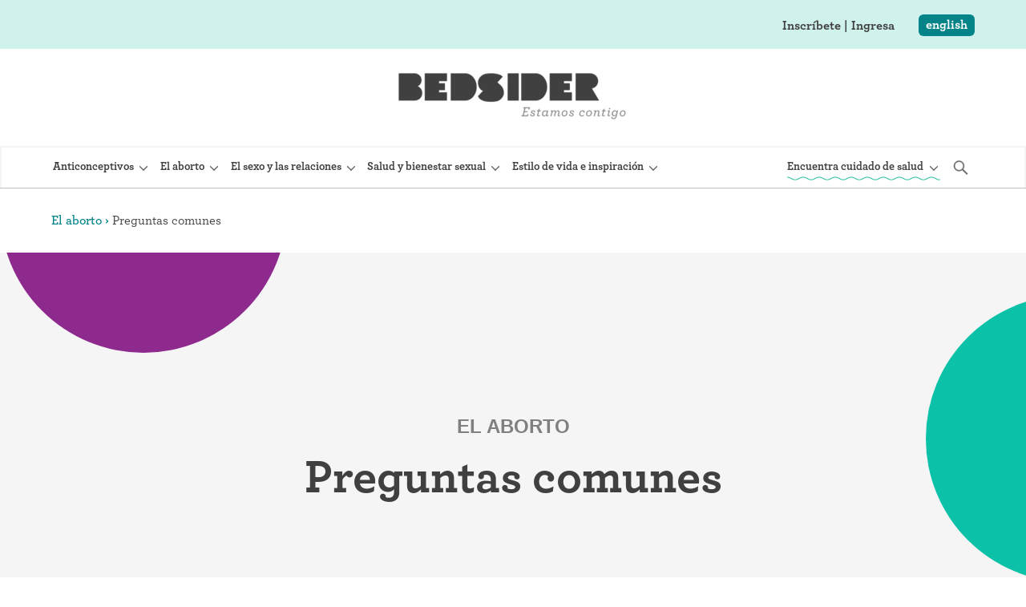

--- FILE ---
content_type: text/html; charset=utf-8
request_url: https://www.bedsider.org/es/abortion/faqs
body_size: 17631
content:
<!DOCTYPE html>
<html lang='es'>
<head>
<meta charset='utf-8'>
<title>Abortion Pages: Faqs - Bedsider</title>
<link href='/apple-touch-icon-57x57.png' rel='apple-touch-icon-precomposed' sizes='57x57'>
<link href='/apple-touch-icon-114x114.png' rel='apple-touch-icon-precomposed' sizes='114x114'>
<link href='/apple-touch-icon-72x72.png' rel='apple-touch-icon-precomposed' sizes='72x72'>
<link href='/apple-touch-icon-144x144.png' rel='apple-touch-icon-precomposed' sizes='144x144'>
<link href='/apple-touch-icon-120x120.png' rel='apple-touch-icon-precomposed' sizes='120x120'>
<link href='/apple-touch-icon-152x152.png' rel='apple-touch-icon-precomposed' sizes='152x152'>
<link href='/favicon-32x32.png' rel='icon' sizes='32x32' type='image/png'>
<link href='/favicon-16x16.png' rel='icon' sizes='16x16' type='image/png'>
<meta content='&amp;nbsp;' name='application-name'>
<meta content='#FFFFFF' name='msapplication-TileColor'>
<meta content='/mstile-144x144.png' name='msapplication-TileImage'>

<meta content='text/html; charset=UTF-8' http-equiv='content-type'>
<meta content='width=device-width, initial-scale=1, maximum-scale=1' name='viewport'>
<meta content='Abortion Pages: Faqs - Bedsider' property='og:title'>
<meta content='Bedsider' property='og:site_name'>
<meta content='https://www.bedsider.org/assets/bedsider-facebook-18518f768a4834de81d2fa636d02af31c829f16e4ed4c5f094be1f6e8deb2b5a.png' property='og:image'>
<meta content='https://www.bedsider.org/es/abortion/faqs' property='og:url'>
<meta content='website' property='og:type'>
<meta content='1776' property='fb:admins'>
<meta content='506287072804517' property='fb:app_id'>
<meta content='@bedsider' property='twitter:site'>
<meta content='summary' property='twitter:card'>
<meta content='https://www.bedsider.org' property='twitter:domain'>
<meta content='Abortion Pages: Faqs - Bedsider' property='twitter:title'>
<meta content='' property='twitter:description'>
<meta content='https://www.bedsider.org/assets/bedsider-facebook-18518f768a4834de81d2fa636d02af31c829f16e4ed4c5f094be1f6e8deb2b5a.png' property='twitter:image'>
<meta content='https://www.bedsider.org/es/abortion/faqs' property='twitter:url'>
<link href='https://www.bedsider.org/es/abortion/faqs' rel='canonical'>
<link href='https://www.bedsider.org/abortion/faqs' hreflang='en' rel='alternate'>
<link href='https://www.bedsider.org/es/abortion/faqs' hreflang='es' rel='alternate'>
<link href='https://www.bedsider.org/abortion/faqs' hreflang='x-default' rel='alternate'>
<link rel="stylesheet" href="/fonts/hco_fonts/hco_fonts.css" media="print" onload="this.media=&#39;all&#39;;this.onload=null" />
<link rel="stylesheet" href="/packs/css/application_react-82786536.css" media="print" onload="this.media=&#39;all&#39;;this.onload=null" />
<link rel="stylesheet" href="/assets/twentyone/shared/expandable_cards-e4fe8a59fe032fbc759cf4964f1ce74d31c6ad107c582942f4a5ec330c15fdd9.css" media="all" />
<link rel="stylesheet" href="/assets/abortion_pages/faqs-bc5053e06e6bd0b918fc381abe1f9d1179cdf03ebc8a2d6e777dc7c371da00a6.css" media="all" />
<link rel="stylesheet" href="/assets/abortion_pages/responsive_abortion_search_portal-7e366f08648d498bd20bd31245b0bbbc751d9efc50f06b62c9b03f30c1c7e416.css" media="all" />

<link rel="stylesheet" href="/assets/twentyone/application_twentyone-8719f5d767c43f1aa27a3c78802f813d48b2d2989e1b0c2c003ef8c915af4ce6.css" />
<script>
  window.I18n = {
    t: {"en":{"articles":{"upper":"ARTICLES","capital":"Articles","lower":"articles"},"guys_guide":{"upper":"GUY'S GUIDE","capital":"Guy's Guide","lower":"guy's guide"},"fact_or_fiction":{"upper":"FACT OR FICTION","capital":"Fact or Fiction","lower":"fact or fiction"},"real_stories":{"upper":"REAL STORIES","capital":"Real Stories","lower":"real stories"},"frisky_fridays":{"upper":"FRISKY FRIDAYS","capital":"Frisky Fridays","lower":"frisky fridays","greatest_hits":"Now that you’re getting Frisky Fridays, why don’t you have some fun checking out our greatest hits."},"news_items":{"upper":"NEWS","capital":"News","lower":"news"},"provider_perspectives":{"upper":"PROVIDER PERSPECTIVES","capital":"Provider Perspectives","lower":"provider perspectives"},"get_on_top":{"capital":"Get On Top","upper":"GET ON TOP"},"birth_control":{"hero_page_overline":"Birth Control","hero_page_title":"Birth control articles","page_title":"Birth Control Articles, News, Tips, and Health Care Perspectives"},"reviews":{"hero_page_overline":"Birth Control","hero_page_title":"Birth control reviews","view_all":"View all videos","view_by_bc_method":"View by birth control method","hear_real_people":"Hear real people share their very real experiences with different methods of birth control.","featured_video":"Featured video","page_title":"Birth Control Video Reviews | Real People \u0026 Their Experiences with Birth Control (Filter by Type)"},"related_feature_pod":{"you_might_like":"You might like..."},"user_feedback":{"how_do_you_feel":"How do you feel about this article?","love":"Love","like":"Like","dislike":"Dislike"},"review_pod":{"birth_control_reviews":"Birth control reviews","hear_real_people":"Hear real people share their very real experiences with different methods of birth control.","watch_all_reviews":"watch all reviews"},"thoughts":"Thoughts from real doctors.","questions":"questions","health_answers":"Health Answers","category_default_page_title":"Articles, News, Tips, and Health Information","feature_model_category":{"social_feature":"Social Feature","guys_guide":"Guys Guide","get_on_top":"Get On Top","birth_control_basic":"Birth Control Basics","provider_perspective":"Provider Perspective","real_story":"Real Story","article":"Article","fact_or_fiction":"Fact or Fiction","frisky_friday":"Frisky Friday","news_item":"News","video":"Video","review":"Review","spanish_review":"Review (Spanish)"},"not_found":"We couldn't find the feature you were looking for.  Maybe you'll see it here.","view_all":"View all","view_all_features":"view all features","view_by_topic":"View by topic","view_by_bc_method":"View by birth control method","in_this_section":"In this section:","select_a_filter":"Select a filter","filter_by":"Filter by:","more_real_stories":"more real stories","watch_more_like_this":"watch more like this","by":"by","ago":" ago","birth_control_basics":"birth control basics","birth_control_basics_that_dudes":"Birth control basics that dudes (and ladies) can understand.","more_videos":"more videos","related_features":"related features","most_popular_features":"most popular features","subscribe_to_provider_perspectives":"subscribe to Provider Perspectives","posted":"posted","very_real_experiences":"Hear real women and men share their very real experiences with different methods of birth control.","explore_questions":"explore questions","now_playing":"now playing","you_might_also_like":"You might also like to read","staff_picks":"staff picks","more_guys_videos":"more guy’s guide videos","guys_real_stories":"guys’ real stories","setting_the_record_straight":"Setting the record straight when it comes to sex.","newer_post":"newer post","older_post":"older post","newer_posts":"newer posts","older_posts":"older posts","all_posts":"all posts","features_by_tag":"Features by Tag","posts_tagged_with":"Posts tagged with","tagged_with":"tagged with","posts_from":"Posts from","read_the_full_post":"read the full post","read_the_full_article":"read the full article","our_flirty_little_secrets":"our flirty little secrets","archives":"archives","show_all":"show all","written_by":"Written by","related_methods":"Related methods","quick_facts":"Quick facts","want_to_learn_more":"Want to learn more?","select_one_of_the_related_topics_":"Select one of the related topics to find more.","dive_in_and_learn_":"Dive in and learn all the details about these related birth control methods.","medically_reviewed_by":"Medically reviewed %{date_reviewed} by %{reviewer}","pagination_status":"Displaying %{range_displayed} of %{total_count}","tagged_pagination_suffix":"articles tagged “%{tag_name}”","category_pagination_suffix":"articles related to “%{category_name}”","reviews_pagination_suffix":"reviews","articles_pagination_suffix":"articles","keep_reading":"keep reading","show_less":"show less","of":"of","features":"features","showing":"showing","havent_searched_for_anything_yet":"Hmmm. It looks like you haven’t searched for anything yet. Try adding a city, state, or zip code above.","show_health_centers_with":"Show health centers with…","show_more":"show more","implant_available":"implant available","iud_available":"IUD available","abortion_services":"abortion services available","expiration_date_must_be_in_future":"Expiration must be in the future.","list_view":"list view","map_view":"map view","results_for":"results for","clinics_found":"clinics found","ec_locations":"ec locations","health_center_locations":"health center locations","current_map_location":"current map location","set_up_reminder":"Set Up Reminder","sign_in":"Sign In","read_more":"read more","read_less":"read less","tell_us_when":"tell us when","day":"day","minute":"minute","hour":"hour","week":"week","month":"month","go_back":"go back","continue":"continue","January":"January","February":"February","March":"March","April":"April","May":"May","June":"June","July":"July","August":"August","September":"September","October":"October","November":"November","December":"December","choose_method":"Choose Method","choose_new_method":"choose method","schedule_refill":"Schedule Refill","tell_us_where":"Tell Us Where","Sunday":"Sunday","Monday":"Monday","Tuesday":"Tuesday","Wednesday":"Wednesday","Thursday":"Thursday","Friday":"Friday","Saturday":"Saturday","Sun_min":"S","Mon_min":"M","Tue_min":"T","Wed_min":"W","Thu_min":"TH","Fri_min":"F","Sat_min":"S","noon":"noon","appointment_reminders_that_appt_is_sooner":"That appointment is sooner than ","appointment_reminders_away":" away!","mobile_that_appt_is_sooner":"That appointment is sooner than {{appointment.reminder_offset_number}} {{reminderOffsetUnits[appointment.reminder_offset_units]}} away!","add_a_photo":"add a photo","best":"best","very_good":"very good","good":"good","yes":"yes","no":"no","from":"From","to":"To","subject":"Subject","weeks":"Weeks","months":"Months","years":"Years","zip_code_validation_error":"Please enter a valid 5 or 9 digit zip code.","phone_validation_error":"Uh oh. Please re-enter a valid phone number.","phone_validation_is_canadian":"Oh no! We can’t text Canada; please sign up for email.","clinic_finder_no_results":"We could not find any clinics there.  Try zooming out on the map, or adding more information (a city, state or zip code) to your search.","missing_health_center":"Are we missing a health center? Let us know","missing_a_location":"Are we missing a location for EC? Let us know","missing_a_location_abortion":"Are we missing an abortion provider? Let us know","searching":"searching","searching_for_clinics":"Searching for clinics...","geocode_error":"Oops. something went wrong. We're on it! Please check back in 5 minutes.","generic_error":"Oops. something went wrong. We're on it! Please search somewhere else or try again later.","want_more_apples_to_apples":"Want a more apples-to-apples way to compare birth control methods? Select two methods to create a side-by-side comparison and see how they stack up.","choose_a_type":"choose a type"},"es":{"articles":{"upper":"ARTÍCULOS","capital":"Artículos","lower":"artículos"},"guys_guide":{"upper":"GUÍA PARA LOS CHAVOS","capital":"Guía Para los Chavos","lower":"guía para los chavos"},"fact_or_fiction":{"upper":"MITO O REALIDAD","capital":"Mito o Realidad","lower":"mito o realidad"},"real_stories":{"upper":"HISTORIAS VERDADERAS","capital":"Historias Verdaderas","lower":"historias verdaderas"},"frisky_fridays":{"upper":"FRISKY FRIDAYS","capital":"Frisky Fridays","lower":"frisky fridays","greatest_hits":"Ahora que estás recibiendo los boletines de Frisky Fridays, ¿por qué no te diviertes un poco echando un vistazo a nuestros favoritos?"},"news_items":{"upper":"NOTICIAS","capital":"Noticias","lower":"noticias"},"provider_perspectives":{"upper":"LAS PERSPECTIVAS DE LOS PROVEEDORES","capital":"Las Perspectivas de los Proveedores","lower":"las perspectivas de los proveedores"},"get_on_top":{"capital":"Get On Top","upper":"GET ON TOP"},"birth_control":{"hero_page_overline":"Anticonceptivos","hero_page_title":"Artículos sobre anticonceptivos","page_title":"Artículos sobre anticonceptivos | Bedsider"},"reviews":{"hero_page_overline":"Anticonceptivos","hero_page_title":"Testimonios de métodos anticonceptivos","view_all":"Ver todos testimonios","view_by_bc_method":"Ver por método anticonceptivo","hear_real_people":"Escuches a personas reales compartir sus experiencias muy reales con diferentes métodos anticonceptivos.","featured_video":"Vídeo destacado","page_title":"Testimonies de métodos anticonceptivos | Bedsider"},"related_feature_pod":{"you_might_like":"Te podría gustar..."},"user_feedback":{"how_do_you_feel":"¿Cómo te sientes acerca de éste artículo?","love":"Me encanta","like":"Me gusta","dislike":"No me gusta"},"review_pod":{"birth_control_reviews":"Testimonios de métodos anticonceptivos","hear_real_people":"Escuches a personas reales compartir sus experiencias muy reales con diferentes métodos anticonceptivos.","watch_all_reviews":"ver todos los testimonios"},"thoughts":"Ideas de médicos reales.","questions":"preguntas","health_answers":"Respuestas de salud","category_default_page_title":"Artículos, Noticias, e Información de Salud","feature_model_category":{"social_feature":"Social Feature","guys_guide":"Guía Para los Chavos","get_on_top":"Get On Top","birth_control_basic":"Nociones de Anticoncepción","provider_perspective":"Las Perspectivas de los Proveedores","real_story":"Historias Verdaderas","spanish_real_story":"Historias Verdaderas","article":"Artículos","fact_or_fiction":"Mito o Realidad","frisky_friday":"Frisky Friday","news_item":"Noticia","video":"Video","review":"Reseña","spanish_review":"Reseña"},"not_found":"No pudimos encontrar la publicación que estabas buscando. Quizás la encuentres aquí.","view_all":"Ver todo","view_all_features":"ver todos los recursos","view_by_topic":"Ver por tema","view_by_bc_method":"Ver por método anticonceptivo","in_this_section":"En esta sección:","select_a_filter":"Seleccionar un filtro","filter_by":"Filtrado por:","more_real_stories":"más historias verdaderas","watch_more_like_this":"ver más como este","by":"por","birth_control_basics":"Nociones de anticoncepción","birth_control_basics_that_dudes":"SPANISH Birth control basics that dudes (and ladies) can understand.","more_videos":"más videos","related_features":"publicaciones relacionadas","most_popular_features":"lo más popular","subscribe_to_provider_perspectives":"suscribirse a Provider Perspectives","posted":"publicado","very_real_experiences":"Escucha a mujeres y hombres compartiendo sus experiencias con diferentes métodos anticonceptivos.","explore_questions":"explorar preguntas","now_playing":"reproduciendo","you_might_also_like":"A lo mejor también quieres leer","staff_picks":"recomendamos","more_guys_videos":"more guy’s guide videos","guys_real_stories":"historias verdaderas de chavos","setting_the_record_straight":"Setting the record straight when it comes to sex.","newer_post":"newer post","older_post":"older post","newer_posts":"recursos más recientes","older_posts":"recursos más antiguas","all_posts":"ver todo","features_by_tag":"Recursos por etiqueta","posts_tagged_with":"Recursos con la etiqueta","tagged_with":"con la etiqueta","posts_from":"recursos de","read_the_full_post":"leer más","read_the_full_article":"leer más","our_flirty_little_secrets":"our flirty little secrets","archives":"archivo","show_all":"mostrar todos","written_by":"Escrito por","related_methods":"Los métodos relacionados","quick_facts":"Datos básicos","want_to_learn_more":"¿Quieres saber más?","select_one_of_the_related_topics_":"Escoge uno de los temas relacionados para obtener más información.","dive_in_and_learn_":"Entra y conoce todos los detalles sobre estos métodos anticonceptivos.","medically_reviewed_by":"Revisado médicamente %{date_reviewed} por","pagination_status":"Mostrando %{range_displayed} de %{total_count}","tagged_pagination_suffix":"artículos con la etiqueta “%{tag_name}”","category_pagination_suffix":"artículos de “%{category_name}”","reviews_pagination_suffix":"testimonios","articles_pagination_suffix":"artículos","keep_reading":"sigue leyendo","show_less":"muestra menos","of":"de","features":"recursos","showing":"visualizando","havent_searched_for_anything_yet":"Mmm… Parece que aún no has hecho la búsqueda. Escribe arriba una ciudad, estado o código postal","show_more":"ver más","my_method":"mi método","expiration_date_must_be_in_future":"La carta no debe vencer en una fecha cercana.","show_health_centers_with":"Mostrar centros de salud que…","implant_available":"implante disponible","iud_available":"DIU disponible","abortion_services":"servicios de aborto disponibles","missing_health_center":"¿Nos falta un centro de salud? Dinos cuál","missing_a_location":"¿Nos falta un centro de salud? Dinos cuál","missing_a_location_abortion":"¿Nos falta un centro de salud? Dinos cuál","list_view":"ver la lista","map_view":"ver el mapa","results_for":"resultados para","clinics_found":"clínicas encontradas","ec_locations":"BUSCA AE","health_center_locations":"direcciones de centros de salud","current_map_location":"posición actual en el mapa","set_up_reminder":"Programar Un Recordatorio","sign_in":"Registrate","read_more":"leer más","read_less":"leer menos","tell_us_when":"dinos cuándo","day":"día","minute":"minuto","hour":"hora","week":"semana","month":"mes","go_back":"volver","continue":"continuar","January":"Enero","February":"Febrero","March":"Marzo","April":"Abril","May":"Mayo","June":"Junio","July":"Julio","August":"Agosto","September":"Septiembre","October":"Octubre","November":"Noviembre","December":"Diciembre","choose_method":"elige el método","choose_new_method":"elige el método","schedule_refill":"volver a conseguir","Sunday":"Domingo","Monday":"Lunes","Tuesday":"Martes","Wednesday":"Miércoles","Thursday":"Jueves","Friday":"Viernes","Saturday":"Sábado","Sun_min":"D","Mon_min":"L","Tue_min":"M","Wed_min":"MI","Thu_min":"J","Fri_min":"V","Sat_min":"S","noon":"al mediodía","appointment_reminders_that_appt_is_sooner":"¡Falta menos de ","appointment_reminders_away":" para tu cita!","add_a_photo":"añadir una fotografía","best":"el mejor","very_good":"muy bueno","good":"bueno","yes":"sí","no":"no","from":"De","to":"Para","subject":"Asunto","weeks":"Semanas","months":"Meses","years":"Años","zip_code_validation_error":"Por favor, introduce un código postal válido de 5 o 9 cifras.","phone_validation_error":"Por favor, reintroduce un número de teléfono válido.","phone_validation_is_canadian":"¡Oh no! No podemos enviar mensajes de texto a Canadá. Por favor, suscribe por email.","clinic_finder_no_results":"No pudimos encontrar clínicas allí.  Prueba a hacer zoom en el mapa, o a agregar más información a tu búsqueda (la ciudad, el estado, o el código postal).","searching":"buscando","searching_for_clinics":"Buscando clínicas...","geocode_error":"¡Ups! Algo salió mal. Lo estamos investigando, vuelve en 5 minutos.","generic_error":"¡Ups! Algo salió mal. Lo estamos investigando, vuelve en 5 minutos.","want_more_apples_to_apples":"¿Quieres comparar los métodos anticonceptivos de igual a igual? Elige dos métodos para crear una comparación en paralelo y ver la relación.","choose_a_type":"elige el tipo"}},
  
    locale: "es",
  
    // Return translation of `section.subsection.key` in current language
    translate: function(key) {
      var localeStrings = window.I18n.t["es"];
  
      if (localeStrings[key]) return localeStrings[key];
  
      console.error('no translation: ' + key)
      return '(no translation: ' + key + ')';
    },
  };
</script>

<script src="/packs/js/runtime-f3b42082e1da102e0086.js" defer="defer"></script>
<script src="/packs/js/614-90bce890014012e67f94.js" defer="defer"></script>
<script src="/packs/js/297-27c3c963edc36ea2de11.js" defer="defer"></script>
<script src="/packs/js/application_react-7cf3a81a7fc5a2797d2a.js" defer="defer"></script>
<script src="https://unpkg.com/micromodal/dist/micromodal.min.js" crossorigin="anonymous" async="async"></script>
<script src="https://cdnjs.cloudflare.com/ajax/libs/jquery/3.6.0/jquery.min.js" crossorigin="anonymous" integrity="sha512-894YE6QWD5I59HgZOGReFYm4dnWc1Qt5NtvYSaNcOP+u1T9qYdvdihz0PPSiiqn/+/3e7Jo4EaG7TubfWGUrMQ==" async="async"></script>
<script src="/assets/twentyone/shared/external_link_targets-5016d8ff14b5c47c26123fd9f4c659e712ebb38cd24d84db95575e66ef274de4.js" defer="defer"></script>
<script src="/assets/twentyone/shared/faqs-9c4b364cb542bc7303a12495385127f8f98035836dcbc01d9fc0d342c223a1c7.js"></script>
<script src="/assets/twentyone/shared/expandable_cards-b3db874d8fe632ad1a74717d9b48f0d1c6ac946a2c114b91fbba605c388b40a6.js"></script>


</head>
<body class='abortion_pages faqs desktop webkit logged_out'>
<turbo-frame id="current_modal" src="/es/current_modal"></turbo-frame>
<header>
<div id="BackstageManager-react-component-f78394ea-5365-473d-88b8-9531cf142d0b"></div>
      <script type="application/json" class="js-react-on-rails-component" data-component-name="BackstageManager" data-dom-id="BackstageManager-react-component-f78394ea-5365-473d-88b8-9531cf142d0b">{}</script>
      

<div id="FlashFromCookie-react-component-5ba626b6-ad91-4ffd-ace3-eaf31c13e034"></div>
      <script type="application/json" class="js-react-on-rails-component" data-component-name="FlashFromCookie" data-dom-id="FlashFromCookie-react-component-5ba626b6-ad91-4ffd-ace3-eaf31c13e034">{}</script>
      

</header>
<script src="/assets/twentyone/main_site_nav/main_site_nav-64b1b9342c59c950308f0d5417a29a8b44907961673a8aba54de84b3dd65381e.js" type="module" async="async"></script>
<nav class='main_site_nav mobile-closed spanish'>
<div class='mobile-darkened-overlay'></div>
<div class='logo-and-menus'>
<div class='logo-and-mobile-buttons' style='min-height: 62px;'>
<div class='logo'>
<a href='/es'>
<picture>
<source media='(min-width: 1024px)' srcset='/assets/main_site_nav/logo-desktop-spanish-1x-9d20c1c325cdd64319c8331eac7978f445f00c376af5e162005cbc9d34356ee8.png 1x, /assets/main_site_nav/logo-desktop-spanish-2x-5c65266576329e299ffddd93c1558a8d2e9c96876acf35a45aced2244ab71c3e.png 2x'>
<source media='(min-width: 525px)' srcset='/assets/main_site_nav/logo-tablet-spanish-1x-27d34e0c810021f24ee26d9164b17630432ae5bfa41bf3889b7bc009f1a4c8d1.png 1x, /assets/main_site_nav/logo-tablet-spanish-2x-7f7dca406620949797d018ceb43619e4b7e868f3522a445cd3bb256f0f26957e.png 2x'>
<img alt='BEDSIDER: te tenemos cubierto' src='/assets/main_site_nav/logo-mobile-spanish-1x-cf4dbce5b85d0eef6238ff856f5c90a4e3bd4d9e4d0ecbc67b95f12ac246e7b4.png' srcset='/assets/main_site_nav/logo-mobile-spanish-1x-cf4dbce5b85d0eef6238ff856f5c90a4e3bd4d9e4d0ecbc67b95f12ac246e7b4.png 1x, /assets/main_site_nav/logo-mobile-spanish-2x-4a755d9a48ab8e122d83875b8fde90b4385420fbac3870cf0a8b1ee528d69adb.png 2x'>
</picture>
</a>

</div>
<div class='mobile-locale-and-hamburger'>
<div class='locale-switch'>
<div id="LocaleSwitcher-react-component-fab9bdd5-2353-4d34-8ca2-bbcbdd7671e1"></div>
      <script type="application/json" class="js-react-on-rails-component" data-component-name="LocaleSwitcher" data-dom-id="LocaleSwitcher-react-component-fab9bdd5-2353-4d34-8ca2-bbcbdd7671e1">{"hasTranslation":true,"baseSwitchUrl":"/abortion/faqs","noTranslationUrl":"/","I18n_locale":"es"}</script>
      

</div>
<button class='mobile_hamburger_button'>
<div class='menu-label'>Menú</div>
<div class='hamburger_animation closed'>
<div class='burger-line'></div>
<div class='burger-line'></div>
<div class='burger-line'></div>
</div>

</button>
</div>
</div>
<div class='menus-container'>
<div class='section-menu birth-control'>
<button class='mobile-expand'>
<div class='button-text'>Anticonceptivos</div>
</button>
<a class='desktop-view-all' href='/es/birth-control'>
<div class='button-text'>Anticonceptivos</div>
</a>
<div class='section-links'>
<div class='main-column'>
<a class='' href='/es/birth-control' target=''>
Explorar métodos anticonceptivos
</a>
<a class='' href='/es/birth-control/side_by_side' target=''>
Comparar anticonceptivos
</a>
<a class='' href='/es/birth-control/how-to-get-birth-control' target=''>
Cómo obtener métodos anticonceptivos
</a>
<a class='' href='/es/birth-control/articles' target=''>
Artículos sobre anticonceptivos
</a>
<a class='' href='/es/birth-control/reviews' target=''>
Testimonios de métodos anticonceptivos
</a>
<a class='' href='/es/birth-control' target=''>
Ver todos
</a>
</div>
<div class='desktop-extra-menu'>
<div class='extra-title'>TIPOS DE ANTICONCEPTIVOS</div>
<div class='extra-column'>
<a href='/es/birth-control/iud'>DIU (Dispositivo Intrauterino)</a>
<a href='/es/birth-control/implant'>Implante (Nexplanon)</a>
<a href='/es/birth-control/the_shot'>Inyección anticonceptiva (Depo-Provera)</a>
<a href='/es/birth-control/the_ring'>Anillo anticonceptivo</a>
<a href='/es/birth-control/the_patch'>Parche anticonceptivo</a>
<a href='/es/birth-control/the_pill'>Píldora anticonceptiva</a>
<a href='/es/birth-control/diaphragm'>Diafragma</a>
<a href='/es/birth-control/condom'>Preservativo</a>
<a href='/es/birth-control/internal_condom'>Condón interno (FC2)</a>
<a href='/es/birth-control/cervical_cap'>Capuchón cervical</a>
<a href='/es/birth-control/fertility_awareness'>Observación de la fertilidad</a>
<a href='/es/birth-control/spermicide'>Espermicidas y geles</a>
<a href='/es/birth-control/withdrawal'>Coitus interruptus (Método del retiro)</a>
<a href='/es/birth-control/sterilization'>Esterilización</a>
<a href='/es/birth-control/not_right_now'>&quot;Ahora no&quot;</a>
<a href='/es/birth-control/emergency_contraception'>Anticonceptivos de emergencia</a>
</div>
</div>
</div>
</div>
<div class='section-menu abortion'>
<button class='mobile-expand'>
<div class='button-text'>El aborto</div>
</button>
<a class='desktop-view-all' href='/es/abortion'>
<div class='button-text'>El aborto</div>
</a>
<div class='section-links'>
<div class='main-column'>
<a class='' href='/es/abortion/all-about-abortion' target=''>
Todo sobre el aborto
</a>
<a class='' href='/es/abortion/abortion-pill' target=''>
 La píldora abortiva: Lo que puedes esperar 
</a>
<a class='' href='/es/abortion/abortion-procedure' target=''>
El procedimiento de aborto: Lo que puedes esperar
</a>
<a class='' href='/es/abortion/abortion-pill-vs-procedure' target=''>
La píldora vs. el procedimiento: Cómo tomar la decisión
</a>
<a class='' href='/es/abortion/faqs' target=''>
Preguntas comunes sobre el aborto
</a>
<a class='' href='/es/features/tagged/abortion' target=''>
Artículos sobre el aborto
</a>
<a class='' href='/es/abortion' target=''>
Ver todos
</a>
</div>
</div>
</div>
<div class='section-menu sex-and-relationships'>
<button class='mobile-expand'>
<div class='button-text'>El sexo y las relaciones</div>
</button>
<a class='desktop-view-all' href='/es/sex-and-relationships'>
<div class='button-text'>El sexo y las relaciones</div>
</a>
<div class='section-links'>
<div class='main-column'>
<a class='' href='/es/sex-and-relationships/relationships' target=''>
Las relaciones
</a>
<a class='' href='/es/sex-and-relationships/masturbation' target=''>
La masturbación
</a>
<a class='' href='/es/sex-and-relationships/boundaries-and-consent' target=''>
Los límites y el consentimiento
</a>
<a class='' href='/es/sex-and-relationships/dating-and-hookups' target=''>
Las citas y los encuentros casuales
</a>
<a class='' href='/es/sex-and-relationships/better-sex' target=''>
Mejor sexo
</a>
<a class='' href='/es/sex-and-relationships' target=''>
Ver todos
</a>
</div>
</div>
</div>
<div class='section-menu sexual-health-and-wellness'>
<button class='mobile-expand'>
<div class='button-text'>Salud y bienestar sexual</div>
</button>
<a class='desktop-view-all' href='/es/sexual-health-and-wellness'>
<div class='button-text'>Salud y bienestar sexual</div>
</a>
<div class='section-links'>
<div class='main-column'>
<a class='' href='/es/sexual-health-and-wellness/periods-and-vaginal-health' target=''>
El período menstrual y la salud vaginal
</a>
<a class='' href='/es/sexual-health-and-wellness/health-care' target=''>
El cuidado de la salud
</a>
<a class='' href='/es/sexual-health-and-wellness/pregnancy-and-fertility' target=''>
El embarazo y la fertilidad
</a>
<a class='' href='/es/sexual-health-and-wellness/sexually-transmitted-infections-stds-stis' target=''>
Las infecciones de transmisión sexual (ITS)
</a>
<a class='' href='/es/sexual-health-and-wellness' target=''>
Ver todos
</a>
</div>
</div>
</div>
<div class='section-menu lifestyle-and-inspiration'>
<button class='mobile-expand'>
<div class='button-text'>Estilo de vida e inspiración</div>
</button>
<a class='desktop-view-all' href='/es/lifestyle-and-inspiration'>
<div class='button-text'>Estilo de vida e inspiración</div>
</a>
<div class='section-links'>
<div class='main-column'>
<a class='' href='/es/lifestyle-and-inspiration/activism-politics' target=''>
El activismo y la política
</a>
<a class='' href='/es/lifestyle-and-inspiration/inspiration' target=''>
La inspiración
</a>
<a class='' href='/es/lifestyle-and-inspiration' target=''>
Ver todos
</a>
</div>
</div>
</div>
<div class='section-menu find-health-care'>
<button class='mobile-expand'>
<div class='button-text'>Encuentra cuidado de salud</div>
</button>
<a class='desktop-view-all' href='/es/find-health-care'>
<div class='button-text'>Encuentra cuidado de salud</div>
</a>
<div class='section-links'>
<div class='main-column'>
<a class='' href='/es/find-health-care/clinics' target=''>
Encuentra un proveedor de cuidado de salud
</a>
<a class='' href='/es/find-health-care/online-birth-control' target=''>
Recibe tus métodos anticonceptivos por correo
</a>
<a class='external' href='https://abortionfinder.org/es' target='_blank'>
Encuentra servicios de aborto
</a>
<a class='' href='/es/find-health-care' target=''>
Ver todos
</a>
</div>
</div>
</div>
<script src="/assets/twentyone/main_site_nav/sitewide_search-e10c13a28765a7f437acca41d1dfeee7df0bca0849a5ec287d4f2b3c21685f3d.js" type="module" defer="defer"></script>
<!-- / External button to reveal the searchbar. Can't be inside of #sitewide_search -->
<!-- / because it needs to stay behind on desktop in the main nav bar. -->
<button class='expand-searchbar desktop-only closed' tabindex='-1' type='button'>
<img src='/assets/main_site_nav/search-66ec7bdb9d2563b180aba39e6f4332914a09241b0652b2ddfcd854f72f5dba04.svg'>
<span>Buscar</span>
</button>
<div class='closed' id='sitewide_search'>
<button class='expand-searchbar mobile-only closed' tabindex='-1' type='button'>
<img src='/assets/main_site_nav/search-66ec7bdb9d2563b180aba39e6f4332914a09241b0652b2ddfcd854f72f5dba04.svg'>
<span>Buscar</span>
</button>
<form action='/es/search' class='searchbar'>
<input id='site-searchbar' name='q' placeholder='Buscar' type='text' value=''>
<button type='submit'>
<span>Buscar</span>
<span class='tablet-and-up'>Bedsider</span>
</button>
<img class='magnifying-glass' src='/assets/main_site_nav/search-66ec7bdb9d2563b180aba39e6f4332914a09241b0652b2ddfcd854f72f5dba04.svg'>
</form>
<button class='close-searchbar desktop-only'>
<img src='/assets/main_site_nav/close-f3813ebef9eaaa4d3df38f625e8e99337e3ae056c2c7b9fa736b4a987ac08106.svg'>
</button>
</div>

</div>
</div>
<style>
  .DesktopUserStatus { opacity: 0; } /* Inline to allow it to load in gracefully */
</style>
<div class='user-login-status mobile-closed'>
<div class='user-and-locale-container'>
<div class='locale-switch'>
<div id="LocaleSwitcher-react-component-e5b7da58-4a38-465b-9ef0-6f3a49437ed8"></div>
      <script type="application/json" class="js-react-on-rails-component" data-component-name="LocaleSwitcher" data-dom-id="LocaleSwitcher-react-component-e5b7da58-4a38-465b-9ef0-6f3a49437ed8">{"hasTranslation":true,"baseSwitchUrl":"/abortion/faqs","noTranslationUrl":"/","I18n_locale":"es"}</script>
      

</div>
<div class='user-status'>
<div id="DesktopUserStatus-react-component-d1b62cd6-3b12-4593-b99c-aa7d0b435071"></div>
      <script type="application/json" class="js-react-on-rails-component" data-component-name="DesktopUserStatus" data-dom-id="DesktopUserStatus-react-component-d1b62cd6-3b12-4593-b99c-aa7d0b435071">{"sign_in_path":"/es/user_sessions/new","create_account_path":"/es/users/new","user_session":"{\"id\":null,\"scope\":null,\"password\":null}","is_skipping_instruction":true,"contraception_methods":[["Elige uno",""],["Jamás lo diré",""],["DIU","iud"],["Implante (Nexplanon)","implant"],["Inyección anticonceptiva","the_shot"],["Anillo anticonceptivo","the_ring"],["Parche anticonceptivo","the_patch"],["Píldora anticonceptiva","the_pill"],["Diafragma","diaphragm"],["Preservativo","condom"],["Condón interno (FC2)","internal_condom"],["Capuchón cervical","cervical_cap"],["Observación de la fertilidad","fertility_awareness"],["Espermicidas y geles","spermicide"],["Coitus interruptus (Método del retiro)","withdrawal"],["Esterilización","sterilization"],["\"Ahora no\"","not_right_now"],["Anticonceptivos de emergencia","emergency_contraception"]],"how_discovered":[["Elige uno",""],["Por mi proveedor de cuidado de salud","provider"],["Por la universidad","college"],["Por las redes sociales","social_media"],["Por una búsqueda en internet","search"],["Por un enlace en otra página","website"],["Por un anuncio de TV","tv"],["Por un amigo, conocido o familiar","friend"],["Otro","other"]],"I18n_locale":"es"}</script>
      

</div>
</div>
</div>

</nav>

<div id='overflow_container'>
<div id='main_container'>
<div class='abortion-pages-faqs-container'>
<div class='breadcrumbs-container'>
<ul class='hierarchy-breadcrumbs'>
<li><a href="/es/abortion">El aborto</a></li>
<li>
<span>Preguntas comunes</span>
</li>
</ul>

</div>
<div class='hero-page-title'>
<div class='circle-container overline-header'>
<div class='red'></div>
<div class='green'></div>
<div class='purple'></div>
<div class='orange'></div>
</div>
<div class='words-container mobile-small-header mobile-left-aligned'>
<div class='overline-words'>El aborto</div>
<h1 class='big-words'><p>Preguntas comunes</p>
</h1>
</div>
</div>

<div class='sidebar-and-articles'>
<div class='responsive-nav-sidebar sticky'>
<div class='filter-by-label'>Filtrado por:</div>
<a class='selected' href='/es/abortion/faqs?tag=all'>

Ver todo
</a>
<div class='no-link'>

Ver por tema
</div>
<a class='' href='/es/abortion/faqs?tag=abortion_general'>

Información general sobre el aborto
</a>
<a class='' href='/es/abortion/faqs?tag=abortion_before'>

Prepararse para un aborto
</a>
<a class='' href='/es/abortion/faqs?tag=abortion_during'>

Durante un aborto
</a>
<a class='' href='/es/abortion/faqs?tag=abortion_after'>

Después de un aborto
</a>
</div>

<div class='all-sections'>
<div class='expandable-card closed'>
<div class='content-container'>
<h3>
<a href='/es/questions/2190-how-painful-is-a-medication-abortion'>
¿Cuán doloroso es un aborto?
</a>
</h3>
<div class='content'>
<div class='while-closed'>
Nos encantaría poder decirte con exactitud lo que puedes sentir durante el aborto, pero desgraciadamente no hay ninguna respuesta que sea cierta para todas las mujeres. Algunas mujeres sienten muy poco dolor, similares a los dolores de la menstruación, pero otras sienten un dolor sumamente intenso, el cual se parece más a los dolores de las contracciones del parto.  El tipo de aborto que te hagas afectará cuánto tiempo pasarás dolor y si podrás o no estar sedada durante el aborto. Si tienes 11 semanas (77 o menos) de embarazo, deberías tener la alternativa de escoger entre la píldora abortiva (el aborto con medicamento) y el procedimiento de aborto (aborto en la clínica).  Lo otro que puede afectar tu decisión si te preocupa el dolor, es que el procedimiento de aborto como tal solamente toma de 5 a 10 minutos. Sin embargo, el aborto con medicamento puede tomar varias horas.  Si optas por el procedimiento de aborto, puedes tener la opción de recibir anestesia intravenosa y estar sedada durante el proceso. Si escoges estar sedada pero consciente, se te administrará un sedante que te hará sentir muy relajada y el procedimiento se llevará sin que sientas prácticamente dolor alguno. Si la anestesia es general, la cual es un tipo de sedación que te duerme por completo, no sentirás nada durante el procedimiento y simplemente te despertarás cuanto todo haya terminado. Si no estás sedada, la parte doloras del aborto durará por lo general de cinco a diez minutos. Se supone que te ofrezcan medicina para el dolor que te puedas tomar por boca si no has elegido la sedación y también puede que te ofrezcan medicamentos para la ansiedad que puedes tomar de la misma manera. También te aplicarán un medicamento adormecedor (anestésico) en el cuello del útero.  Muchas personas dicen que el dolor se ha ido una vez salen de la clínica, pero puede que sigas sintiendo dolor o calambres después del procedimiento. Una almohadilla térmica (heating pad) puede ayudarte a aliviar el dolor después del procedimiento.  Si escoges la píldora abortiva, puedes tomar medicamento sin receta para el dolor o tu proveedor de servicios médicos te puede recetar una medicina para el dolor que te puedas tomar en casa. Además de los analgésicos, una almohadilla caliente te puede ayudar a reducir el dolor. Otras técnicas efectivas para el manejo del dolor son los ejercicios de respiración y la meditación.

</div>
<div class='while-open'>
<p>Nos encantaría poder decirte con exactitud lo que puedes sentir durante el aborto, pero desgraciadamente no hay ninguna respuesta que sea cierta para todas las mujeres. Algunas mujeres sienten muy poco dolor, similares a los dolores de la menstruación, pero otras sienten un dolor sumamente intenso, el cual se parece más a los dolores de las contracciones del parto.  El tipo de aborto que te hagas afectará cuánto tiempo pasarás dolor y si podrás o no estar sedada durante el aborto. Si tienes 11 semanas (77 o menos) de embarazo, deberías tener la alternativa de escoger entre la píldora abortiva (el aborto con medicamento) y el procedimiento de aborto (aborto en la clínica).  Lo otro que puede afectar tu decisión si te preocupa el dolor, es que el procedimiento de aborto como tal solamente toma de 5 a 10 minutos. Sin embargo, el aborto con medicamento puede tomar varias horas.  Si optas por el procedimiento de aborto, puedes tener la opción de recibir anestesia intravenosa y estar sedada durante el proceso. Si escoges estar sedada pero consciente, se te administrará un sedante que te hará sentir muy relajada y el procedimiento se llevará sin que sientas prácticamente dolor alguno. Si la anestesia es general, la cual es un tipo de sedación que te duerme por completo, no sentirás nada durante el procedimiento y simplemente te despertarás cuanto todo haya terminado. Si no estás sedada, la parte doloras del aborto durará por lo general de cinco a diez minutos. Se supone que te ofrezcan medicina para el dolor que te puedas tomar por boca si no has elegido la sedación y también puede que te ofrezcan medicamentos para la ansiedad que puedes tomar de la misma manera. También te aplicarán un medicamento adormecedor (anestésico) en el cuello del útero.  Muchas personas dicen que el dolor se ha ido una vez salen de la clínica, pero puede que sigas sintiendo dolor o calambres después del procedimiento. Una almohadilla térmica (heating pad) puede ayudarte a aliviar el dolor después del procedimiento.  Si escoges la píldora abortiva, puedes tomar medicamento sin receta para el dolor o tu proveedor de servicios médicos te puede recetar una medicina para el dolor que te puedas tomar en casa. Además de los analgésicos, una almohadilla caliente te puede ayudar a reducir el dolor. Otras técnicas efectivas para el manejo del dolor son los ejercicios de respiración y la meditación.</p>

</div>
</div>
</div>
<button class='toggle down'>leer más</button>
<div class='tags-container'>
<h4 class='want-to-learn-more'>
¿Quieres saber más?
</h4>
<div class='tags'>
<a href="/es/features/tagged/abortion">El aborto</a>
<a href="/es/features/tagged/abortion_during">durante un aborto</a>
</div>
</div>
</div>

<div class='expandable-card closed'>
<div class='content-container'>
<h3>
<a href='/es/questions/2189-how-long-does-an-abortion-take'>
¿Cuánto tiempo toma un aborto?
</a>
</h3>
<div class='content'>
<div class='while-closed'>
Lo que dure un aborto dependerá de qué tipo de aborto es. Con la píldora abortiva, hay que tomarse dos tipos de medicamentos. El primer medicamento lo tomas en la oficina del proveedor de servicios, y el segundo en tu casa (o en algún lugar seguro y cómodo) uno o dos días más tarde. El primer medicamento evita que el embarazo continúe desarrollándose y el segundo medicamento comienza el proceso del aborto como tal. Cuando te tomes el segundo medicamento, puede que tome varias horas para que el aborto se lleve a cabo por completo.  Con el procedimiento de aborto, el procedimiento como tal solamente toma de cinco a diez minutos.

</div>
<div class='while-open'>
<p>Lo que dure un aborto dependerá de qué tipo de aborto es. Con la píldora abortiva, hay que tomarse dos tipos de medicamentos. El primer medicamento lo tomas en la oficina del proveedor de servicios, y el segundo en tu casa (o en algún lugar seguro y cómodo) uno o dos días más tarde. El primer medicamento evita que el embarazo continúe desarrollándose y el segundo medicamento comienza el proceso del aborto como tal. Cuando te tomes el segundo medicamento, puede que tome varias horas para que el aborto se lleve a cabo por completo.  Con el procedimiento de aborto, el procedimiento como tal solamente toma de cinco a diez minutos.</p>

</div>
</div>
</div>
<button class='toggle down'>leer más</button>
<div class='tags-container'>
<h4 class='want-to-learn-more'>
¿Quieres saber más?
</h4>
<div class='tags'>
<a href="/es/features/tagged/abortion">El aborto</a>
<a href="/es/features/tagged/abortion_during">durante un aborto</a>
</div>
</div>
</div>

<div class='expandable-card closed'>
<div class='content-container'>
<h3>
<a href='/es/questions/2191-can-i-be-sedated-if-i-m-getting-an-abortion-procedure'>
¿Puedo estar sedada durante un procedimiento de aborto?
</a>
</h3>
<div class='content'>
<div class='while-closed'>
Si tes vas a someter a un procedimiento de aborto, es posible que tengas la opción de recibir sedación durante el procedimiento. Si optas por la “sedación consciente” estarás muy relajada pero despierta y durante el proceso no sentirías prácticamente ningún dolor. Si te administran anestesia general, la cual es un tipo de sedación intravenosa la cual te duerme completamente, no sentirás nada durante el procedimiento y te despertarás cuando todo haya terminado. La sedación general tiene un costo adicional.

</div>
<div class='while-open'>
<p>Si tes vas a someter a un procedimiento de aborto, es posible que tengas la opción de recibir sedación durante el procedimiento. Si optas por la “sedación consciente” estarás muy relajada pero despierta y durante el proceso no sentirías prácticamente ningún dolor. Si te administran anestesia general, la cual es un tipo de sedación intravenosa la cual te duerme completamente, no sentirás nada durante el procedimiento y te despertarás cuando todo haya terminado. La sedación general tiene un costo adicional.</p>

</div>
</div>
</div>
<button class='toggle down'>leer más</button>
<div class='tags-container'>
<h4 class='want-to-learn-more'>
¿Quieres saber más?
</h4>
<div class='tags'>
<a href="/es/features/tagged/abortion">El aborto</a>
<a href="/es/features/tagged/abortion_during">durante un aborto</a>
</div>
</div>
</div>

<div class='expandable-card closed'>
<div class='content-container'>
<h3>
<a href='/es/questions/2177-what-does-viability-mean'>
¿Qué quiere decir “la viabilidad”?
</a>
</h3>
<div class='content'>
<div class='while-closed'>
La viabilidad fetal es el punto a partir del cual es probable que un feto pueda vivir fuera del útero (con apoyo médico). Suele darse entre las 24 y las 28 semanas del embarazo.

</div>
<div class='while-open'>
<p>La viabilidad fetal es el punto a partir del cual es probable que un feto pueda vivir fuera del útero (con apoyo médico). Suele darse entre las 24 y las 28 semanas del embarazo.</p>

</div>
</div>
</div>
<button class='toggle down'>leer más</button>
<div class='tags-container'>
<h4 class='want-to-learn-more'>
¿Quieres saber más?
</h4>
<div class='tags'>
<a href="/es/features/tagged/abortion">El aborto</a>
<a href="/es/features/tagged/abortion_general">información general sobre el aborto</a>
</div>
</div>
</div>

<div class='expandable-card closed'>
<div class='content-container'>
<h3>
<a href='/es/questions/2182-what-types-of-abortion-appointments-can-i-go-to-remotely-using-telehealth'>
¿Qué tipos de citas puedo llevar a cabo virtualmente (utilizando la telesalud) para obtener un aborto?
</a>
</h3>
<div class='content'>
<div class='while-closed'>
Algunos estados tienen leyes que permiten hacer tu cita de consejería a través de la telesalud y luego llevar a cabo el ultrasonido y abortar otro día en otra cita, en caso de que tengas que viajar una larga distancia para hacerte un aborto. Estas leyes evitan que tengas que viajar una larga distancia dos veces o que te tengas que hospedar lejos de casa durante el período de espera. Si tendrás que viajar una larga distancia, cuando llames para hacer una cita debes preguntar si existe la posibilidad de llevar a cabo la cita de consejería de manera virtual.

</div>
<div class='while-open'>
<p>Algunos estados tienen leyes que permiten hacer tu cita de consejería a través de la telesalud y luego llevar a cabo el ultrasonido y abortar otro día en otra cita, en caso de que tengas que viajar una larga distancia para hacerte un aborto. Estas leyes evitan que tengas que viajar una larga distancia dos veces o que te tengas que hospedar lejos de casa durante el período de espera. Si tendrás que viajar una larga distancia, cuando llames para hacer una cita debes preguntar si existe la posibilidad de llevar a cabo la cita de consejería de manera virtual.</p>

</div>
</div>
</div>
<button class='toggle down'>leer más</button>
<div class='tags-container'>
<h4 class='want-to-learn-more'>
¿Quieres saber más?
</h4>
<div class='tags'>
<a href="/es/features/tagged/abortion">El aborto</a>
<a href="/es/features/tagged/abortion_general">información general sobre el aborto</a>
</div>
</div>
</div>

<div class='expandable-card closed'>
<div class='content-container'>
<h3>
<a href='/es/questions/2183-are-abortion-procedures-safe'>
¿Es seguro el aborto?
</a>
</h3>
<div class='content'>
<div class='while-closed'>
El aborto legal que se lleva a cabo por un proveedor de servicios de salud certificado es muy seguro, tanto como muchos otros procedimientos ambulatorios comunes. La tasa de complicaciones mayores es baja, de un 0.23%, similar a lo que sería la tasa de complicaciones mayores de una colonoscopía. Y en realidad tiene una tasa más baja de complicaciones que la de la extracción de las muelas del juicio (cordales). Cuanto antes en el embarazo se realice el aborto, menos será la posibilidad de una complicación.  El aborto ni causa riesgos de salud a largo ni afecta la posibilidad de quedar embarazada en el futuro.

</div>
<div class='while-open'>
<p>El aborto legal que se lleva a cabo por un proveedor de servicios de salud certificado es muy seguro, tanto como muchos otros procedimientos ambulatorios comunes. La tasa de complicaciones mayores es baja, de un 0.23%, similar a lo que sería la tasa de complicaciones mayores de una colonoscopía. Y en realidad tiene una tasa más baja de complicaciones que la de la extracción de las muelas del juicio (cordales). Cuanto antes en el embarazo se realice el aborto, menos será la posibilidad de una complicación.  El aborto ni causa riesgos de salud a largo ni afecta la posibilidad de quedar embarazada en el futuro.</p>

</div>
</div>
</div>
<button class='toggle down'>leer más</button>
<div class='tags-container'>
<h4 class='want-to-learn-more'>
¿Quieres saber más?
</h4>
<div class='tags'>
<a href="/es/features/tagged/abortion">El aborto</a>
<a href="/es/features/tagged/abortion_general">información general sobre el aborto</a>
</div>
</div>
</div>

<div class='expandable-card closed'>
<div class='content-container'>
<h3>
<a href='/es/questions/2184-what-other-pregnancy-options-do-i-have'>
¿Qué otras opciones tengo si estoy embarazada?
</a>
</h3>
<div class='content'>
<div class='while-closed'>
Si estás embarazada y todavía estás en el proceso de decidir qué es lo que quieres hacer, tienes varias opciones. El aborto es una de ellas, la adopción y la maternidad son las otras. Tenemos más información disponible sobre el aborto, la adopción, y la maternidad para ayudarte a tomar la mejor decisión para ti. También puedes consultar All-Options para obtener más información y para hablar con un consejero que sea imparcial y sin ningún tipo de prejuicios.  Es importante que te tomes el tiempo para tomar esta decisión. Pero debes tener en cuenta que mientas más avanzado sea tu embarazo, más complicado y costoso será hacerse un aborto y menos opciones estarán disponibles en cuanto a los proveedores de servicios de aborto.

</div>
<div class='while-open'>
<p>Si estás embarazada y todavía estás en el proceso de decidir qué es lo que quieres hacer, tienes varias opciones. El aborto es una de ellas, la adopción y la maternidad son las otras. Tenemos más información disponible sobre el aborto, la adopción, y la maternidad para ayudarte a tomar la mejor decisión para ti. También puedes consultar All-Options para obtener más información y para hablar con un consejero que sea imparcial y sin ningún tipo de prejuicios.  Es importante que te tomes el tiempo para tomar esta decisión. Pero debes tener en cuenta que mientas más avanzado sea tu embarazo, más complicado y costoso será hacerse un aborto y menos opciones estarán disponibles en cuanto a los proveedores de servicios de aborto.</p>

</div>
</div>
</div>
<button class='toggle down'>leer más</button>
<div class='tags-container'>
<h4 class='want-to-learn-more'>
¿Quieres saber más?
</h4>
<div class='tags'>
<a href="/es/features/tagged/abortion">El aborto</a>
<a href="/es/features/tagged/abortion_general">información general sobre el aborto</a>
</div>
</div>
</div>

<div class='expandable-card closed'>
<div class='content-container'>
<h3>
<a href='/es/questions/2185-what-can-you-do-to-prepare-for-taking-the-abortion-pill-also-called-medication-abortion'>
¿Qué puedes hacer para prepararte para tomar la píldora abortiva (también conocida como el aborto con medicamentos)?
</a>
</h3>
<div class='content'>
<div class='while-closed'>
Si vas a tomar la píldora abortiva, en realidad tomarás dos medicamentos distintos en fechas distintas. Te tomarás el primer medicamento (mifepristona) en el centro de salud y el segundo medicamento (misoprostol) de 24 a 48 horas más tarde en tu hogar (o algún lugar seguro y cómodo). El centro de salud al que vayas te deberá dar instrucciones específicas de qué traer y qué hacer para prepararte para la cita durante la cual tomarás el primer medicamento, pero debes asegurarte de llevar:  Tu tarjeta de seguro, si tienes seguro médico y deseas utilizarlo.  Una identificación con foto (puede que no necesites esto si no planificas utilizar tu seguro médico).  Una forma de pago que acepte la clínica.  Una lista de todas las medicinas que tomas regularmente, incluyendo las vitaminas y otros suplementos.  Una lista de cualquier condición médica que padezcas.  Dinero para transportación pública si lo necesitarás para llegar a casa.  Antes de tu cita, asegúrate de hacer lo siguiente:  Pregunta si hay algo que debes evitar comer, tomar o hacer antes de la cita. Algunos proveedores pueden sugerir que comas algo ligero antes del primer medicamento ya que este puede causar nauseas, diarreas o malestares estomacales.  Pregunta cuáles de los medicamentos que debes continuar tomando antes de la cita y cuáles (si alguno) no debes tomarte.  No tomes ningún medicamento sin receta adicional, tal como Tylenol o Advil, antes de tu cita, a menos que el proveedor de servicios médicos así te lo indique.  Pregunta cuál medicamento sin receta puedes tomar durante el aborto en caso de que tu proveedor no te ofrezca un medicamento recetado para el dolor.  Para prepararte para tomar el segundo medicamento en tu hogar, puede que quieras tener listo lo siguiente:  Una almohadilla térmica  Ropa, ropa interior y zapatos cómodos  Toallas sanitarias que sean súper absorbentes  Una manta en caso de que tengas escalofríos  Hielo picado o paletas de helado (popsicles) para chupar en caso de nauseas o vómitos  Alimentos que se digieran fácilmente tales como galletas saladas, arroz o pan blanco  Algo para distraerte, tal como películas, una televisión, revistas, libros para colorear o juegos de video  Una amiga o alguna otra persona que te sirva de apoyo, que te haga compañía y te ayude con todo lo que necesites.

</div>
<div class='while-open'>
<p>Si vas a tomar la píldora abortiva, en realidad tomarás dos medicamentos distintos en fechas distintas. Te tomarás el primer medicamento (mifepristona) en el centro de salud y el segundo medicamento (misoprostol) de 24 a 48 horas más tarde en tu hogar (o algún lugar seguro y cómodo). El centro de salud al que vayas te deberá dar instrucciones específicas de qué traer y qué hacer para prepararte para la cita durante la cual tomarás el primer medicamento, pero debes asegurarte de llevar:  Tu tarjeta de seguro, si tienes seguro médico y deseas utilizarlo.  Una identificación con foto (puede que no necesites esto si no planificas utilizar tu seguro médico).  Una forma de pago que acepte la clínica.  Una lista de todas las medicinas que tomas regularmente, incluyendo las vitaminas y otros suplementos.  Una lista de cualquier condición médica que padezcas.  Dinero para transportación pública si lo necesitarás para llegar a casa.  Antes de tu cita, asegúrate de hacer lo siguiente:  Pregunta si hay algo que debes evitar comer, tomar o hacer antes de la cita. Algunos proveedores pueden sugerir que comas algo ligero antes del primer medicamento ya que este puede causar nauseas, diarreas o malestares estomacales.  Pregunta cuáles de los medicamentos que debes continuar tomando antes de la cita y cuáles (si alguno) no debes tomarte.  No tomes ningún medicamento sin receta adicional, tal como Tylenol o Advil, antes de tu cita, a menos que el proveedor de servicios médicos así te lo indique.  Pregunta cuál medicamento sin receta puedes tomar durante el aborto en caso de que tu proveedor no te ofrezca un medicamento recetado para el dolor.  Para prepararte para tomar el segundo medicamento en tu hogar, puede que quieras tener listo lo siguiente:  Una almohadilla térmica  Ropa, ropa interior y zapatos cómodos  Toallas sanitarias que sean súper absorbentes  Una manta en caso de que tengas escalofríos  Hielo picado o paletas de helado (popsicles) para chupar en caso de nauseas o vómitos  Alimentos que se digieran fácilmente tales como galletas saladas, arroz o pan blanco  Algo para distraerte, tal como películas, una televisión, revistas, libros para colorear o juegos de video  Una amiga o alguna otra persona que te sirva de apoyo, que te haga compañía y te ayude con todo lo que necesites.</p>

</div>
</div>
</div>
<button class='toggle down'>leer más</button>
<div class='tags-container'>
<h4 class='want-to-learn-more'>
¿Quieres saber más?
</h4>
<div class='tags'>
<a href="/es/features/tagged/abortion">El aborto</a>
<a href="/es/features/tagged/abortion_before">prepararse para un aborto</a>
</div>
</div>
</div>

<div class='expandable-card closed'>
<div class='content-container'>
<h3>
<a href='/es/questions/2186-what-can-you-do-to-prepare-for-an-abortion-procedure-also-called-in-clinic-abortion-or-surgical-abortion'>
¿Qué puedes hacer para prepararte para un procedimiento de aborto (también conocido como aborto en la clínica o aborto quirúrgico)?
</a>
</h3>
<div class='content'>
<div class='while-closed'>
Si te vas a someter a un procedimiento de aborto, el proveedor de servicios de aborto al que acudas debe darte las instrucciones específicas en cuanto a qué debes llevar y cómo prepararte para tu cita. Sin embargo, en la mayoría de los casos debes llevar lo siguiente:  Una lista de todas las medicinas que tomas regularmente, incluyendo las vitaminas y otros suplementos, a tu cita de consejería y a la cita para el procedimiento del aborto.  Una lista de todas las condiciones médicas que padezcas.  Debes discutir cuáles de los medicamentos debes continuar tomando antes del procedimiento de aborto y cuáles (si alguno) debes dejar de tomar.  Debes vestir ropa cómoda durante tu cita.  Si recibirás anestesia intravenosa durante el procedimiento del aborto, deberás ayunar durante varias horas (tu proveedor de servicios te dejará saber cuánto tiempo es necesario) antes del procedimiento. Esto quiere decir que no debes comer nada, puede que solamente te permitan tomar líquidos claros. Habla con alguien de la clínica sobre qué es lo que puedes o no puedes comer y tomar antes del aborto.  Debes coordinar para que una persona te ayude y te recoja después de que el procedimiento haya terminado. Si vas a estar sedada durante el procedimiento, no vas a poder manejar, ni tomar transportación pública o un taxi sola después del procedimiento y se te va a requerir que otra persona te recoja en la clínica.

</div>
<div class='while-open'>
<p>Si te vas a someter a un procedimiento de aborto, el proveedor de servicios de aborto al que acudas debe darte las instrucciones específicas en cuanto a qué debes llevar y cómo prepararte para tu cita. Sin embargo, en la mayoría de los casos debes llevar lo siguiente:  Una lista de todas las medicinas que tomas regularmente, incluyendo las vitaminas y otros suplementos, a tu cita de consejería y a la cita para el procedimiento del aborto.  Una lista de todas las condiciones médicas que padezcas.  Debes discutir cuáles de los medicamentos debes continuar tomando antes del procedimiento de aborto y cuáles (si alguno) debes dejar de tomar.  Debes vestir ropa cómoda durante tu cita.  Si recibirás anestesia intravenosa durante el procedimiento del aborto, deberás ayunar durante varias horas (tu proveedor de servicios te dejará saber cuánto tiempo es necesario) antes del procedimiento. Esto quiere decir que no debes comer nada, puede que solamente te permitan tomar líquidos claros. Habla con alguien de la clínica sobre qué es lo que puedes o no puedes comer y tomar antes del aborto.  Debes coordinar para que una persona te ayude y te recoja después de que el procedimiento haya terminado. Si vas a estar sedada durante el procedimiento, no vas a poder manejar, ni tomar transportación pública o un taxi sola después del procedimiento y se te va a requerir que otra persona te recoja en la clínica.</p>

</div>
</div>
</div>
<button class='toggle down'>leer más</button>
<div class='tags-container'>
<h4 class='want-to-learn-more'>
¿Quieres saber más?
</h4>
<div class='tags'>
<a href="/es/features/tagged/abortion">El aborto</a>
<a href="/es/features/tagged/abortion_before">prepararse para un aborto</a>
</div>
</div>
</div>

<div class='expandable-card closed'>
<div class='content-container'>
<h3>
<a href='/es/questions/2187-what-should-you-bring-with-you-to-your-abortion-procedure-also-called-in-clinic-abortion-or-surgical-abortion'>
¿Qué cosas debes llevar a la cita para un procedimiento de aborto (también conocido como aborto en la clínica y aborto quirúrgico)?
</a>
</h3>
<div class='content'>
<div class='while-closed'>
Si te vas a someter a un procedimiento de aborto, el proveedor de servicios de aborto al que acudirás deberá darte instrucciones específicas en cuanto a lo que debes llevar y hacer para prepararte para la cita. Sin embargo, debes asegurarte de que llevas lo siguiente:  Tu tarjeta de seguro médico si tienes seguro y desease utilizarlo.  Una identificación con foto (es posible que no necesites esto si no vas a utilizar seguro médico).  Una forma de pago que acepte la clínica.  Una lista de todos los medicamentos que tomas regularmente, incluyendo las vitaminas y los suplementos.  Una lista de cualquier condición médica que padezcas.  Ropa interior extra (algo súper cómodo) que pueda utilizar para ponerte una toalla sanitaria.  Algo para leer o hacer (como por ejemplo para tejer, un rompecabezas o libro de colorear) mientras esperas.  Ropa cómoda para cuando salgas de la clínica. Puedes ponerte ropa cómoda para la cita (recomendamos que sea algo sin elástico en la cintura) y quedarte con esa misma ropa puesta para irte a la casa, o te puedes cambiar de ropa después del procedimiento.  Si tu proveedor te dices que puedes tomar líquidos claros antes del procedimiento, puedes traer lo que te quieras tomar a la cita, esto puede incluir agua, jugo de manzana, té sin leche o bebidas con electrolitos. Si no estás segura de qué es lo que puedes tomar, debes preguntarle a alguien en el centro de salud.  Dinero para transportación pública si lo necesitarás para llegar a tu casa. Si vas a estar sedada durante el procedimiento, vas a necesitar una persona que te lleve a tu casa o que te acompañe en la transportación pública, taxi o cualquier otro método de transporte.  Una persona que te apoye, si tienes a alguien que te pueda acompañar. La persona debe permanecer en la sala de espera debido a las restricciones creadas debido al COVID-19. También podría venir a recogerte después del procedimiento. Esto será requerido en caso de que estés sedada durante el procedimiento de aborto.

</div>
<div class='while-open'>
<p>Si te vas a someter a un procedimiento de aborto, el proveedor de servicios de aborto al que acudirás deberá darte instrucciones específicas en cuanto a lo que debes llevar y hacer para prepararte para la cita. Sin embargo, debes asegurarte de que llevas lo siguiente:  Tu tarjeta de seguro médico si tienes seguro y desease utilizarlo.  Una identificación con foto (es posible que no necesites esto si no vas a utilizar seguro médico).  Una forma de pago que acepte la clínica.  Una lista de todos los medicamentos que tomas regularmente, incluyendo las vitaminas y los suplementos.  Una lista de cualquier condición médica que padezcas.  Ropa interior extra (algo súper cómodo) que pueda utilizar para ponerte una toalla sanitaria.  Algo para leer o hacer (como por ejemplo para tejer, un rompecabezas o libro de colorear) mientras esperas.  Ropa cómoda para cuando salgas de la clínica. Puedes ponerte ropa cómoda para la cita (recomendamos que sea algo sin elástico en la cintura) y quedarte con esa misma ropa puesta para irte a la casa, o te puedes cambiar de ropa después del procedimiento.  Si tu proveedor te dices que puedes tomar líquidos claros antes del procedimiento, puedes traer lo que te quieras tomar a la cita, esto puede incluir agua, jugo de manzana, té sin leche o bebidas con electrolitos. Si no estás segura de qué es lo que puedes tomar, debes preguntarle a alguien en el centro de salud.  Dinero para transportación pública si lo necesitarás para llegar a tu casa. Si vas a estar sedada durante el procedimiento, vas a necesitar una persona que te lleve a tu casa o que te acompañe en la transportación pública, taxi o cualquier otro método de transporte.  Una persona que te apoye, si tienes a alguien que te pueda acompañar. La persona debe permanecer en la sala de espera debido a las restricciones creadas debido al COVID-19. También podría venir a recogerte después del procedimiento. Esto será requerido en caso de que estés sedada durante el procedimiento de aborto.</p>

</div>
</div>
</div>
<button class='toggle down'>leer más</button>
<div class='tags-container'>
<h4 class='want-to-learn-more'>
¿Quieres saber más?
</h4>
<div class='tags'>
<a href="/es/features/tagged/abortion">El aborto</a>
<a href="/es/features/tagged/abortion_before">prepararse para un aborto</a>
</div>
</div>
</div>

<div class='expandable-card closed'>
<div class='content-container'>
<h3>
<a href='/es/questions/2188-is-it-okay-to-drink-use-cannabis-or-use-other-drugs-before-an-abortion'>
¿Es aceptable beber, consumir cannabis o usar otro tipo de drogas antes de un procedimiento de aborto?
</a>
</h3>
<div class='content'>
<div class='while-closed'>
Evita cualquier substancia que pueda alterar tu estado mental, tales como el alcohol, el cannabis y otro tipo de drogas, el día del aborto. Si has utilizado este tipo de substancias, puede que el proveedor de servicios no te ofrezca ningún medicamento para el dolor o que no pueda llevar a cabo el procedimiento de aborto del todo. Si te preocupa el dolor o te sientes ansiosa, muchos proveedores de aborto ofrecen medicamentos para el dolor y para la ansiedad. Habla con tu proveedor con anticipación para qué te deje saber cómo puede ayudarte.

</div>
<div class='while-open'>
<p>Evita cualquier substancia que pueda alterar tu estado mental, tales como el alcohol, el cannabis y otro tipo de drogas, el día del aborto. Si has utilizado este tipo de substancias, puede que el proveedor de servicios no te ofrezca ningún medicamento para el dolor o que no pueda llevar a cabo el procedimiento de aborto del todo. Si te preocupa el dolor o te sientes ansiosa, muchos proveedores de aborto ofrecen medicamentos para el dolor y para la ansiedad. Habla con tu proveedor con anticipación para qué te deje saber cómo puede ayudarte.</p>

</div>
</div>
</div>
<button class='toggle down'>leer más</button>
<div class='tags-container'>
<h4 class='want-to-learn-more'>
¿Quieres saber más?
</h4>
<div class='tags'>
<a href="/es/features/tagged/abortion">El aborto</a>
<a href="/es/features/tagged/abortion_before">prepararse para un aborto</a>
</div>
</div>
</div>

<div class='expandable-card closed'>
<div class='content-container'>
<h3>
<a href='/es/questions/2192-what-happens-during-an-abortion-procedure'>
¿Qué sucede durante un procedimiento de aborto?
</a>
</h3>
<div class='content'>
<div class='while-closed'>
Durante el aborto, te desnudarán de la cintura para abajo y colocarán una sábana para cubrirte. Si lo prefieres puedes ponerte un vestido o una falda, largos y sueltos, quitarte la ropa interior y subirte la falda. (Solamente debes tener en cuenta que si te pones un mono o mameluco tendrás que quitártelo todo). Te acostarán sobre la mesa con los pies en los estribos como cuando visitas la oficina del ginecólogo o de algún otro médico para hacerte una prueba de Papanicolau o durante la prueba para determinar si tienes hongo vaginal. El proveedor de servicios médicos utilizará un espéculo para separar las paredes de tu vagina y poder ver bien tu cuello uterino e inyectarte un medicamento anestésico. Para los abortos que se lleven a cabo a principios del embarazo, el proveedor de servicios médicos procederá a dilatar (abrir) el cuello uterino. Justo después, el proveedor del aborto succionará suavemente para vaciar el útero. El procedimiento como tal tarda, por lo general, solamente unos pocos minutos.  Si el tiempo del embarazo es de más de 16 semanas, es posible que necesites un paso adicional para dilatar el cuello uterino antes del procedimiento para que sea más fácil completar el aborto. Te darán un medicamento para dilatar el cuello uterino o el proveedor de servicios médicos te insertará un dilatador especial llamado laminaria en el cuello uterino, el cual abrirá y expandirá gradualmente el cuello uterino. Este tipo de aborto se conoce como D&amp;E, dilatación y evacuación. Los dilatadores, sean medicamento o laminaria, pueden tardar algunas horas o toda la noche en funcionar. En cuanto el cuello uterino esté dilatado, el proveedor médico utilizará succión y algunas herramientas para vaciar el útero.

</div>
<div class='while-open'>
<p>Durante el aborto, te desnudarán de la cintura para abajo y colocarán una sábana para cubrirte. Si lo prefieres puedes ponerte un vestido o una falda, largos y sueltos, quitarte la ropa interior y subirte la falda. (Solamente debes tener en cuenta que si te pones un mono o mameluco tendrás que quitártelo todo). Te acostarán sobre la mesa con los pies en los estribos como cuando visitas la oficina del ginecólogo o de algún otro médico para hacerte una prueba de Papanicolau o durante la prueba para determinar si tienes hongo vaginal. El proveedor de servicios médicos utilizará un espéculo para separar las paredes de tu vagina y poder ver bien tu cuello uterino e inyectarte un medicamento anestésico. Para los abortos que se lleven a cabo a principios del embarazo, el proveedor de servicios médicos procederá a dilatar (abrir) el cuello uterino. Justo después, el proveedor del aborto succionará suavemente para vaciar el útero. El procedimiento como tal tarda, por lo general, solamente unos pocos minutos.  Si el tiempo del embarazo es de más de 16 semanas, es posible que necesites un paso adicional para dilatar el cuello uterino antes del procedimiento para que sea más fácil completar el aborto. Te darán un medicamento para dilatar el cuello uterino o el proveedor de servicios médicos te insertará un dilatador especial llamado laminaria en el cuello uterino, el cual abrirá y expandirá gradualmente el cuello uterino. Este tipo de aborto se conoce como D&amp;E, dilatación y evacuación. Los dilatadores, sean medicamento o laminaria, pueden tardar algunas horas o toda la noche en funcionar. En cuanto el cuello uterino esté dilatado, el proveedor médico utilizará succión y algunas herramientas para vaciar el útero.</p>

</div>
</div>
</div>
<button class='toggle down'>leer más</button>
<div class='tags-container'>
<h4 class='want-to-learn-more'>
¿Quieres saber más?
</h4>
<div class='tags'>
<a href="/es/features/tagged/abortion">El aborto</a>
</div>
</div>
</div>

</div>
<div class='pagination-number-caterpillar'>
<span class='page current'>1</span>
<a class="page " href="/es/abortion/faqs?page=2">2</a>
</div>

</div>
<div class='footer-container'>
<div class='lilypad-container'>
<div class='lily_pads'>
<h2 class='squiggly_pond_title'>Más Información</h2>
<div class='lily_pad_group'>
<div class='lily_pad'>
<img class='lily_pad_icon' src='/assets/abortion_pages/abortion-pill-0a70fe0306c20a83e15c87c91b41c36c4f1fb7ab246fe71b5d43cbd55f087fc9.svg'>
<h3 class='lily_pad_title'> La píldora abortiva: Lo que puedes esperar </h3>
<div class='lily_pad_subtitle'><p>Lo puedes llevar a cabo en tu hogar y según tu propio horario.  Así es cómo funciona. </p>
</div>
<a class='button-link' href='/es/abortion/abortion-pill' target=''>
conoce más
</a>
</div>
<div class='lily_pad'>
<img class='lily_pad_icon' src='/assets/abortion_pages/abortion-procedure-b5feeb8302d3bafcf1859b797073d4fba2e6ea63dad444a8adb644e059c2151b.svg'>
<h3 class='lily_pad_title'>El procedimiento de aborto: Lo que puedes esperar</h3>
<div class='lily_pad_subtitle'><p>Es rápido y efectivo. Así es cómo funciona.</p>
</div>
<a class='button-link' href='/es/abortion/abortion-procedure' target=''>
conoce más
</a>
</div>
<div class='lily_pad'>
<img class='lily_pad_icon' src='/assets/abortion_pages/all-about-abortion-bbda26fe05299b897d0b642f5a3a27acc3d59e03135da621e8abdec1452817d9.svg'>
<h3 class='lily_pad_title'>Todo sobre el aborto</h3>
<div class='lily_pad_subtitle'><p>El aborto significa la terminación de un embarazo. Existen dos tipos principale de abortos: el procedimiento de aborto (también conocido como el aborto en la clínica) y la píldora abortiva (también conocida como el aborto medicado).</p>
</div>
<a class='button-link' href='/es/abortion/all-about-abortion' target=''>
conoce más
</a>
</div>
</div>
</div>

</div>
<div class='responsive-abortion-search-portal'>
<div class='portal-container'>
<script type="application/json" id="js-react-on-rails-context">{"railsEnv":"production","inMailer":false,"i18nLocale":"es","i18nDefaultLocale":"en","rorVersion":"14.0.5","rorPro":false,"href":"https://www.bedsider.org/es/abortion/faqs","location":"/es/abortion/faqs","scheme":"https","host":"www.bedsider.org","port":null,"pathname":"/es/abortion/faqs","search":null,"httpAcceptLanguage":null,"serverSide":false}</script>
<div id="AbortionFinderForm-react-component-d2abb9ee-8cd1-4f9e-a257-c6c364a38d3e"></div>
      <script type="application/json" class="js-react-on-rails-component" data-component-name="AbortionFinderForm" data-dom-id="AbortionFinderForm-react-component-d2abb9ee-8cd1-4f9e-a257-c6c364a38d3e">{"abfinderSearchUrl":"https://abortionfinder.org/es/resultados"}</script>
      

</div>
</div>

</div>
</div>

</div>
<nav class='main_site_footer'>
<div class='logo-socials-locale-container'>
<div class='logo'>
<a href='/es'>
<picture>
<source media='(min-width: 525px)' srcset='/assets/main_site_nav/logo-tablet-spanish-1x-27d34e0c810021f24ee26d9164b17630432ae5bfa41bf3889b7bc009f1a4c8d1.png 1x, /assets/main_site_nav/logo-tablet-spanish-2x-7f7dca406620949797d018ceb43619e4b7e868f3522a445cd3bb256f0f26957e.png 2x'>
<img alt='BEDSIDER: te tenemos cubierto' src='/assets/main_site_nav/logo-mobile-spanish-1x-cf4dbce5b85d0eef6238ff856f5c90a4e3bd4d9e4d0ecbc67b95f12ac246e7b4.png' srcset='/assets/main_site_nav/logo-mobile-spanish-1x-cf4dbce5b85d0eef6238ff856f5c90a4e3bd4d9e4d0ecbc67b95f12ac246e7b4.png 1x, /assets/main_site_nav/logo-mobile-spanish-2x-4a755d9a48ab8e122d83875b8fde90b4385420fbac3870cf0a8b1ee528d69adb.png 2x'>
</picture>
</a>

</div>
<div class='socials-and-locale'>
<div class='socials no-external-link-styling'>
<a class='twitter' href='https://twitter.com/bedsider' target='_blank'></a>
<a class='facebook' href='https://www.facebook.com/bedsider' target='_blank'></a>
<a class='instagram' href='https://www.instagram.com/bedsider' target='_blank'></a>
<a class='tiktok' href='https://www.tiktok.com/@bedsider' target='_blank'></a>
</div>
<div class='locale-switch'>
<div id="LocaleSwitcher-react-component-7a013f2a-407f-4d30-a4b6-88d1f56b899d"></div>
      <script type="application/json" class="js-react-on-rails-component" data-component-name="LocaleSwitcher" data-dom-id="LocaleSwitcher-react-component-7a013f2a-407f-4d30-a4b6-88d1f56b899d">{"hasTranslation":true,"baseSwitchUrl":"/abortion/faqs","noTranslationUrl":"/","I18n_locale":"es"}</script>
      

</div>
</div>
</div>
<div class='menus-container'>
<div class='section-menu explore-topics'>
<input id='footer-explore-topics' type='checkbox'>
<div class='collapsible-container'>
<label class='mobile-expand' for='footer-explore-topics'>
Explorar temas
</label>
<div class='section-links'>
<a href='/es/birth-control'>Anticonceptivos</a>
<a href='/es/features/tagged/abortion'>El aborto</a>
<a href='/es/sex-and-relationships'>El sexo y las relaciones</a>
<a href='/es/sexual-health-and-wellness'>Salud y bienestar sexual</a>
<a href='/es/lifestyle-and-inspiration'>Estilo de vida e inspiración</a>
</div>
</div>
</div>
<div class='section-menu find-health-care'>
<input id='footer-find-health-care' type='checkbox'>
<div class='collapsible-container'>
<label class='mobile-expand' for='footer-find-health-care'>
Encuentra cuidado de salud
</label>
<div class='section-links'>
<a href='/es/find-health-care/clinics'>Encuentra un proveedor de cuidado de salud</a>
<a href='/es/abortion'>Encuentra servicios de aborto</a>
<a href='/es/find-health-care/online-birth-control'>Recibe tus métodos anticonceptivos por correo</a>
</div>
</div>
</div>
<div class='section-menu birth-control-options'>
<input id='footer-birth-control-options' type='checkbox'>
<div class='collapsible-container'>
<label class='mobile-expand' for='footer-birth-control-options'>
Opciones de métodos anticonceptivos
</label>
<div class='section-links'>
<a href='/es/birth-control/iud'>DIU (Dispositivo Intrauterino)</a>
<a href='/es/birth-control/implant'>Implante (Nexplanon)</a>
<a href='/es/birth-control/the_shot'>Inyección anticonceptiva (Depo-Provera)</a>
<a href='/es/birth-control/the_ring'>Anillo anticonceptivo</a>
<a href='/es/birth-control/the_patch'>Parche anticonceptivo</a>
<a href='/es/birth-control/the_pill'>Píldora anticonceptiva</a>
<a href='/es/birth-control/diaphragm'>Diafragma</a>
<a href='/es/birth-control/condom'>Preservativo</a>
<a href='/es/birth-control/internal_condom'>Condón interno (FC2)</a>
<a href='/es/birth-control/cervical_cap'>Capuchón cervical</a>
<a href='/es/birth-control/fertility_awareness'>Observación de la fertilidad</a>
<a href='/es/birth-control/spermicide'>Espermicidas y geles</a>
<a href='/es/birth-control/withdrawal'>Coitus interruptus (Método del retiro)</a>
<a href='/es/birth-control/sterilization'>Esterilización</a>
<a href='/es/birth-control/not_right_now'>&quot;Ahora no&quot;</a>
<a href='/es/birth-control/emergency_contraception'>Anticonceptivos de emergencia</a>
</div>
</div>
</div>
<div class='section-menu subscribe'>
<input id='footer-subscribe' type='checkbox'>
<div class='collapsible-container'>
<label class='mobile-expand' for='footer-subscribe'>
Subscribase
</label>
<div class='section-links'>
<a href='/es/get_frisky'>Suscribirse a Frisky Friday</a>
<a href='/es/reminders'>Establecer un recordatorio de cita</a>
</div>
</div>
</div>
<div class='section-menu about'>
<input id='footer-about' type='checkbox'>
<div class='collapsible-container'>
<label class='mobile-expand' for='footer-about'>
Sobre
</label>
<div class='section-links'>
<a href='/es/about_us'>Sobre Bedsider</a>
<a href='/es/donate'>Dona</a>
<a href='/es/contact_us'>Contáctanos</a>
</div>
</div>
</div>
</div>
<div class='power-and-legal-container'>
<div class='legal-container'>
<div class='terms-and-privacy'>
<a href='/es/terms_of_use'>Términos de uso</a>
<a href='/es/privacy_policy'>Política de Privacidad</a>
</div>
<div class='tax'>Somos una organización 501(c)(3)  exenta de impuestos. Número de identificación federal (Federal Identification Number o EIN): 52-<span>197</span>4611.</div>
</div>
<div class='power-to-decide'>
Un programa de
<img loading='lazy' src='/assets/main_site_nav/power-to-decide-1x-a55b0ec8dba949bc785979da48265760922fb401ed59c3b77ef0a9c5e8db71bf.webp' srcset='/assets/main_site_nav/power-to-decide-1x-a55b0ec8dba949bc785979da48265760922fb401ed59c3b77ef0a9c5e8db71bf.webp 1x, /assets/main_site_nav/power-to-decide-2x-56e86515cb4dc42dd45101e5f325a99de1946d7c13e06ece8ecea93f1fb9f501.webp 2x'>
</div>
</div>
</nav>

</div>
<script>(function(){function c(){var b=a.contentDocument||a.contentWindow.document;if(b){var d=b.createElement('script');d.innerHTML="window.__CF$cv$params={r:'9c2dabed4e8b5cd4',t:'MTc2OTIzODIxMg=='};var a=document.createElement('script');a.src='/cdn-cgi/challenge-platform/scripts/jsd/main.js';document.getElementsByTagName('head')[0].appendChild(a);";b.getElementsByTagName('head')[0].appendChild(d)}}if(document.body){var a=document.createElement('iframe');a.height=1;a.width=1;a.style.position='absolute';a.style.top=0;a.style.left=0;a.style.border='none';a.style.visibility='hidden';document.body.appendChild(a);if('loading'!==document.readyState)c();else if(window.addEventListener)document.addEventListener('DOMContentLoaded',c);else{var e=document.onreadystatechange||function(){};document.onreadystatechange=function(b){e(b);'loading'!==document.readyState&&(document.onreadystatechange=e,c())}}}})();</script></body>
</html>


--- FILE ---
content_type: text/css
request_url: https://www.bedsider.org/assets/twentyone/shared/expandable_cards-e4fe8a59fe032fbc759cf4964f1ce74d31c6ad107c582942f4a5ec330c15fdd9.css
body_size: 1089
content:
@font-face{font-family:"Glyphicons Halflings";src:url(//maxcdn.bootstrapcdn.com/bootstrap/3.1.1/fonts/glyphicons-halflings-regular.woff) format("woff"),url(//maxcdn.bootstrapcdn.com/bootstrap/3.2.0/fonts/glyphicons-halflings-regular.ttf) format("truetype")}.expandable-card{background:#fff;padding:13px;margin-bottom:20px}@media(min-width: 1024px){.expandable-card{padding:18px 30px 26px}}.expandable-card .content-container h3{margin-bottom:1.5vw;-moz-osx-font-smoothing:grayscale;-webkit-font-smoothing:antialiased;font-family:"Archer","Lucida Grande","Lucida Sans Unicode","Lucida Sans",Verdana,Arial,sans-serif;font-weight:700;font-size:1.125rem;line-height:1.5rem;font-style:italic;color:#404040;-moz-osx-font-smoothing:grayscale;-webkit-font-smoothing:antialiased;font-family:"Archer","Lucida Grande","Lucida Sans Unicode","Lucida Sans",Verdana,Arial,sans-serif;font-weight:800;font-style:normal}@media(min-width: 525px){.expandable-card .content-container h3{margin-bottom:6px}}@media(min-width: 1024px){.expandable-card .content-container h3{margin-bottom:6px}}@media(min-width: 1280px){.expandable-card .content-container h3{margin-bottom:6px}}@media(min-width: 525px){.expandable-card .content-container h3{font-size:1.5rem;line-height:2rem}}.expandable-card .content-container h3 a{color:#028388;display:inline;text-decoration:none}.expandable-card .content-container h3 a:active,.expandable-card .content-container h3 a:hover{color:#017378;cursor:pointer}.expandable-card .content-container h3 a em{color:#028388}.expandable-card .content-container h3 a{text-decoration:none}.expandable-card .content-container .content{-moz-osx-font-smoothing:grayscale;-webkit-font-smoothing:antialiased;font-family:"Lucida Grande","Lucida Sans Unicode","Lucida Sans",Verdana,Arial,sans-serif;font-weight:500;font-size:.875rem;line-height:1.3rem;color:#404040}@media(min-width: 525px){.expandable-card .content-container .content{font-size:1rem;line-height:1.6rem}}.expandable-card .content-container .content a{color:#028388;display:inline;text-decoration:none;text-decoration:underline}.expandable-card .content-container .content a:active,.expandable-card .content-container .content a:hover{color:#017378;cursor:pointer}.expandable-card .content-container .content a em{color:#028388}.expandable-card .content-container .content em{font-style:italic}.expandable-card .content-container .content strong{font-weight:bold}.expandable-card .content-container .content ul{list-style:none;margin:14px 0 14px 20px}.expandable-card .content-container .content ul li{padding-left:20px}.expandable-card .content-container .content ul li:not(:first-child){margin-top:20px}@media(min-width: 525px){.expandable-card .content-container .content ul li:not(:first-child){margin-top:22px}}@media(min-width: 1024px){.expandable-card .content-container .content ul li:not(:first-child){margin-top:22px}}@media(min-width: 1280px){.expandable-card .content-container .content ul li:not(:first-child){margin-top:22px}}.expandable-card .content-container .content ul li::before{content:"";display:block;float:left;height:1em;width:1em;margin-left:-1.5em;margin-top:.5em;background-position:center;background-repeat:no-repeat;background-image:url("data:image/svg+xml;utf8,<svg xmlns='http://www.w3.org/2000/svg' viewBox='-2 -2 12 12' ><circle r='1.5' fill='%23028388'/></svg>");background-size:100%}.expandable-card .content-container .content ol{counter-reset:li;list-style:none;margin-left:36px;margin-left:30px}@media(min-width: 525px){.expandable-card .content-container .content ol{margin-left:48px}}.expandable-card .content-container .content ol li::before{-moz-osx-font-smoothing:grayscale;-webkit-font-smoothing:antialiased;font-family:"Lucida Grande","Lucida Sans Unicode","Lucida Sans",Verdana,Arial,sans-serif;font-weight:500;font-size:.875rem;line-height:1.3rem;color:#404040;content:counter(li) ".";position:absolute;color:#028388;font-weight:600;left:-28px}@media(min-width: 525px){.expandable-card .content-container .content ol li::before{font-size:1rem;line-height:1.6rem}}.expandable-card .content-container .content ol li::before a{color:#028388;display:inline;text-decoration:none;text-decoration:underline}.expandable-card .content-container .content ol li::before a:active,.expandable-card .content-container .content ol li::before a:hover{color:#017378;cursor:pointer}.expandable-card .content-container .content ol li::before a em{color:#028388}.expandable-card .content-container .content ol li::before em{font-style:italic}.expandable-card .content-container .content ol li::before strong{font-weight:bold}@media(min-width: 525px){.expandable-card .content-container .content ol li::before{left:-34px}}.expandable-card .content-container .content ol li{counter-increment:li;position:relative;padding-top:12px}@media(min-width: 525px){.expandable-card .content-container .content ol li{padding-top:20px}}@media(min-width: 525px){.expandable-card .content-container .content ol{margin-left:36px}}.expandable-card .content-container .content .while-closed{display:none}.expandable-card button.toggle{-moz-osx-font-smoothing:grayscale;-webkit-font-smoothing:antialiased;font-family:"Lucida Grande","Lucida Sans Unicode","Lucida Sans",Verdana,Arial,sans-serif;font-weight:500;font-size:.875rem;line-height:1.3rem;color:#404040;font-weight:bold;color:#028388;margin-top:4px;cursor:pointer}@media(min-width: 525px){.expandable-card button.toggle{font-size:1rem;line-height:1.6rem}}.expandable-card button.toggle a{color:#028388;display:inline;text-decoration:none;text-decoration:underline}.expandable-card button.toggle a:active,.expandable-card button.toggle a:hover{color:#017378;cursor:pointer}.expandable-card button.toggle a em{color:#028388}.expandable-card button.toggle em{font-style:italic}.expandable-card button.toggle strong{font-weight:bold}.expandable-card button.toggle::after{content:"";background-image:url(/assets/abortion_directory/down_arrow-27e8edb7c9abff3c0806bbd9e491f97e5ba8a63bf055aabaa2304eb9d04823bc.svg);background-repeat:no-repeat;background-size:contain;height:5px;width:8px;display:inline-block;position:relative;margin-left:10px;bottom:2px;transform:rotate(180deg)}.expandable-card button.toggle.down::after{transform:none}.expandable-card .tags-container{border-top:1px solid #aeaeae;margin:15px 0 11px}.expandable-card .tags-container h4.want-to-learn-more{-moz-osx-font-smoothing:grayscale;-webkit-font-smoothing:antialiased;font-family:"Archer","Lucida Grande","Lucida Sans Unicode","Lucida Sans",Verdana,Arial,sans-serif;font-weight:800;font-size:1rem;line-height:1.3125rem;color:#404040;margin-top:12px}@media(min-width: 525px){.expandable-card .tags-container h4.want-to-learn-more{font-size:1.5rem;line-height:2rem}}.expandable-card .tags-container h4.want-to-learn-more a{color:#028388;display:inline;text-decoration:none}.expandable-card .tags-container h4.want-to-learn-more a:active,.expandable-card .tags-container h4.want-to-learn-more a:hover{color:#017378;cursor:pointer}.expandable-card .tags-container h4.want-to-learn-more a em{color:#028388}.expandable-card .tags-container h4.want-to-learn-more a:active,.expandable-card .tags-container h4.want-to-learn-more a:hover{text-decoration:underline}.expandable-card .tags-container .tags{margin-right:-15px}.expandable-card .tags-container .tags a{-moz-osx-font-smoothing:grayscale;-webkit-font-smoothing:antialiased;font-family:"Archer","Lucida Grande","Lucida Sans Unicode","Lucida Sans",Verdana,Arial,sans-serif;font-weight:700;font-size:.875rem;line-height:1.1875rem;color:#404040;margin-top:17px;text-align:center;margin-right:15px;text-decoration:none;display:inline-block;border:1px solid #028388;border-radius:999px;color:#017378;padding:1px 10px;line-height:25px}@media(min-width: 525px){.expandable-card .tags-container .tags a{font-size:1rem;line-height:1.3125rem}}.expandable-card .tags-container .tags a a{color:#028388;display:inline;text-decoration:none}.expandable-card .tags-container .tags a a:active,.expandable-card .tags-container .tags a a:hover{color:#017378;cursor:pointer}.expandable-card .tags-container .tags a a em{color:#028388}.expandable-card .tags-container .tags a a:active,.expandable-card .tags-container .tags a a:hover{text-decoration:underline}@media(min-width: 525px){.expandable-card .tags-container .tags a{margin-top:18px}}@media(min-width: 1024px){.expandable-card .tags-container .tags a{margin-top:19px}}@media(min-width: 1280px){.expandable-card .tags-container .tags a{margin-top:20px}}@media(min-width: 525px){.expandable-card .tags-container .tags a{padding-left:15px;padding-right:15px;line-height:30px}}.expandable-card .tags-container .tags a:hover{background-color:#016d72;color:#fff}.expandable-card.closed .content-container .content{display:-webkit-box;-webkit-line-clamp:3;-webkit-box-orient:vertical;overflow:hidden}.expandable-card.closed .content-container .content .while-closed{display:block}.expandable-card.closed .content-container .content .while-open{display:none}.expandable-card.closed .tags-container{display:none}.safari .expandable-card.closed .content-container .content{max-height:3.9rem}@media(min-width: 525px){.safari .expandable-card.closed .content-container .content{max-height:4.8rem}}


--- FILE ---
content_type: text/css
request_url: https://www.bedsider.org/assets/abortion_pages/faqs-bc5053e06e6bd0b918fc381abe1f9d1179cdf03ebc8a2d6e777dc7c371da00a6.css
body_size: 433
content:
@font-face{font-family:"Glyphicons Halflings";src:url(//maxcdn.bootstrapcdn.com/bootstrap/3.1.1/fonts/glyphicons-halflings-regular.woff) format("woff"),url(//maxcdn.bootstrapcdn.com/bootstrap/3.2.0/fonts/glyphicons-halflings-regular.ttf) format("truetype")}@font-face{font-family:"Glyphicons Halflings";src:url(//maxcdn.bootstrapcdn.com/bootstrap/3.1.1/fonts/glyphicons-halflings-regular.woff) format("woff"),url(//maxcdn.bootstrapcdn.com/bootstrap/3.2.0/fonts/glyphicons-halflings-regular.ttf) format("truetype")}.abortion-pages-faqs-container .breadcrumbs-container{margin-top:16px;margin-bottom:16px;margin-left:6.25vw;margin-right:6.25vw}@media(min-width: 525px){.abortion-pages-faqs-container .breadcrumbs-container{margin-top:26px}}@media(min-width: 1024px){.abortion-pages-faqs-container .breadcrumbs-container{margin-top:26px}}@media(min-width: 1280px){.abortion-pages-faqs-container .breadcrumbs-container{margin-top:30px}}@media(min-width: 525px){.abortion-pages-faqs-container .breadcrumbs-container{margin-bottom:26px}}@media(min-width: 1024px){.abortion-pages-faqs-container .breadcrumbs-container{margin-bottom:26px}}@media(min-width: 1280px){.abortion-pages-faqs-container .breadcrumbs-container{margin-bottom:30px}}@media(min-width: 525px){.abortion-pages-faqs-container .breadcrumbs-container{margin-left:5.7vw;margin-right:5.7vw}}@media(min-width: 1024px){.abortion-pages-faqs-container .breadcrumbs-container{margin-left:5vw;margin-right:5vw}}@media(min-width: 1280px){.abortion-pages-faqs-container .breadcrumbs-container{margin-left:64px;margin-right:64px}}@media(min-width: 1408px){.abortion-pages-faqs-container .breadcrumbs-container{margin-left:calc((100vw - 1280px)*.5);margin-right:calc((100vw - 1280px)*.5)}}.abortion-pages-faqs-container .sidebar-and-articles{background-color:#f5f5f5}@media(min-width: 1024px){.abortion-pages-faqs-container .sidebar-and-articles{padding-left:6.25vw;padding-right:6.25vw;display:grid;grid-template-columns:repeat(12, 1fr);column-gap:20px}}@media(min-width: 1024px)and (min-width: 525px){.abortion-pages-faqs-container .sidebar-and-articles{padding-left:5.7vw;padding-right:5.7vw}}@media(min-width: 1024px)and (min-width: 1024px){.abortion-pages-faqs-container .sidebar-and-articles{padding-left:5vw;padding-right:5vw}}@media(min-width: 1024px)and (min-width: 1280px){.abortion-pages-faqs-container .sidebar-and-articles{padding-left:64px;padding-right:64px}}@media(min-width: 1024px)and (min-width: 1408px){.abortion-pages-faqs-container .sidebar-and-articles{padding-left:calc((100vw - 1280px)*.5);padding-right:calc((100vw - 1280px)*.5)}}.abortion-pages-faqs-container .sidebar-and-articles .articles-container{grid-column:5/span 8}@media(min-width: 1024px){.abortion-pages-faqs-container .sidebar-and-articles .articles-container{width:100%;box-sizing:border-box}}.abortion-pages-faqs-container .sidebar-and-articles{margin-top:25px;padding-top:25px;padding-left:6.25vw;padding-right:6.25vw;background:#f5f5f5;padding-top:25px}@media(min-width: 525px){.abortion-pages-faqs-container .sidebar-and-articles{margin-top:30px}}@media(min-width: 1024px){.abortion-pages-faqs-container .sidebar-and-articles{margin-top:30px}}@media(min-width: 1280px){.abortion-pages-faqs-container .sidebar-and-articles{margin-top:30px}}@media(min-width: 525px){.abortion-pages-faqs-container .sidebar-and-articles{padding-top:30px}}@media(min-width: 1024px){.abortion-pages-faqs-container .sidebar-and-articles{padding-top:40px}}@media(min-width: 1280px){.abortion-pages-faqs-container .sidebar-and-articles{padding-top:40px}}@media(min-width: 525px){.abortion-pages-faqs-container .sidebar-and-articles{padding-left:5.7vw;padding-right:5.7vw}}@media(min-width: 1024px){.abortion-pages-faqs-container .sidebar-and-articles{padding-left:5vw;padding-right:5vw}}@media(min-width: 1280px){.abortion-pages-faqs-container .sidebar-and-articles{padding-left:64px;padding-right:64px}}@media(min-width: 1408px){.abortion-pages-faqs-container .sidebar-and-articles{padding-left:calc((100vw - 1280px)*.5);padding-right:calc((100vw - 1280px)*.5)}}.abortion-pages-faqs-container .sidebar-and-articles .all-sections{grid-column:5/span 8}@media(min-width: 1024px){.abortion-pages-faqs-container .sidebar-and-articles .all-sections{width:100%;box-sizing:border-box}}.abortion-pages-faqs-container .sidebar-and-articles .all-sections h2{-moz-osx-font-smoothing:grayscale;-webkit-font-smoothing:antialiased;font-family:"Archer","Lucida Grande","Lucida Sans Unicode","Lucida Sans",Verdana,Arial,sans-serif;font-weight:800;font-size:1.25rem;line-height:1.625rem;color:#404040;padding:15px 0}@media(min-width: 525px){.abortion-pages-faqs-container .sidebar-and-articles .all-sections h2{font-size:2rem;line-height:2.625rem}}.abortion-pages-faqs-container .sidebar-and-articles .all-sections h2 a{color:#028388;display:inline;text-decoration:none}.abortion-pages-faqs-container .sidebar-and-articles .all-sections h2 a:active,.abortion-pages-faqs-container .sidebar-and-articles .all-sections h2 a:hover{color:#017378;cursor:pointer}.abortion-pages-faqs-container .sidebar-and-articles .all-sections h2 a em{color:#028388}@media(min-width: 1024px){.abortion-pages-faqs-container .sidebar-and-articles .all-sections h2{padding:24px 0}}.abortion-pages-faqs-container .sidebar-and-articles .pagination-number-caterpillar{grid-column:1/span 12}.abortion-pages-faqs-container .footer-container .lily_pads .lily_pad_group .lily_pad{border:none}.abortion-pages-faqs-container .footer-container .lily_pads .lily_pad_group .lily_pad .lily_pad_icon{background-color:#dcf6f2;margin-bottom:12px}.abortion-pages-faqs-container .footer-container .lily_pads .lily_pad_group .lily_pad .lily_pad_subtitle{margin-top:9px;margin-bottom:14px}.abortion-pages-faqs-container .footer-container .squiggly_pond_title{max-width:100%}


--- FILE ---
content_type: text/css
request_url: https://www.bedsider.org/assets/abortion_pages/responsive_abortion_search_portal-7e366f08648d498bd20bd31245b0bbbc751d9efc50f06b62c9b03f30c1c7e416.css
body_size: -82
content:
@font-face{font-family:"Glyphicons Halflings";src:url(//maxcdn.bootstrapcdn.com/bootstrap/3.1.1/fonts/glyphicons-halflings-regular.woff) format("woff"),url(//maxcdn.bootstrapcdn.com/bootstrap/3.2.0/fonts/glyphicons-halflings-regular.ttf) format("truetype")}.responsive-abortion-search-portal{padding-top:24px;padding-bottom:24px;padding-left:6.25vw;padding-right:6.25vw;background-image:linear-gradient(to bottom, #028388 -16%, #14c0a5)}@media(min-width: 525px){.responsive-abortion-search-portal{padding-top:24px}}@media(min-width: 1024px){.responsive-abortion-search-portal{padding-top:40px}}@media(min-width: 1280px){.responsive-abortion-search-portal{padding-top:40px}}@media(min-width: 525px){.responsive-abortion-search-portal{padding-bottom:24px}}@media(min-width: 1024px){.responsive-abortion-search-portal{padding-bottom:40px}}@media(min-width: 1280px){.responsive-abortion-search-portal{padding-bottom:40px}}@media(min-width: 525px){.responsive-abortion-search-portal{padding-left:5.7vw;padding-right:5.7vw}}@media(min-width: 1024px){.responsive-abortion-search-portal{padding-left:5vw;padding-right:5vw}}@media(min-width: 1280px){.responsive-abortion-search-portal{padding-left:64px;padding-right:64px}}@media(min-width: 1408px){.responsive-abortion-search-portal{padding-left:calc((100vw - 1280px)*.5);padding-right:calc((100vw - 1280px)*.5)}}.responsive-abortion-search-portal .portal-container .AbortionFinderForm .SearchForm{padding-left:6.25vw;padding-right:6.25vw}@media(min-width: 525px){.responsive-abortion-search-portal .portal-container .AbortionFinderForm .SearchForm{padding-left:5.7vw;padding-right:5.7vw}}@media(min-width: 1024px){.responsive-abortion-search-portal .portal-container .AbortionFinderForm .SearchForm{padding-left:5vw;padding-right:5vw}}@media(min-width: 1280px){.responsive-abortion-search-portal .portal-container .AbortionFinderForm .SearchForm{padding-left:64px;padding-right:64px}}@media(min-width: 1408px){.responsive-abortion-search-portal .portal-container .AbortionFinderForm .SearchForm{padding-left:calc((100vw - 1280px)*.5);padding-right:calc((100vw - 1280px)*.5)}}


--- FILE ---
content_type: text/css
request_url: https://www.bedsider.org/packs/css/503-5e3151f5.css
body_size: 12863
content:
@font-face{font-family:"Glyphicons Halflings";src:url("//maxcdn.bootstrapcdn.com/bootstrap/3.1.1/fonts/glyphicons-halflings-regular.woff") format("woff"),url("//maxcdn.bootstrapcdn.com/bootstrap/3.2.0/fonts/glyphicons-halflings-regular.ttf") format("truetype")}@media(max-width: 1024px){.SearchCheckbox{margin-bottom:10px}}.SearchCheckbox.force-stacked{margin-bottom:10px}@media(min-width: 1024px){.SearchCheckbox:not(.force-stacked){min-width:200px;margin:18px auto 0}}.SearchCheckbox label.label-container{display:flex;align-items:center;cursor:pointer}.SearchCheckbox label.label-container input{width:20px;height:20px;cursor:pointer}.SearchCheckbox label.label-container input::after{display:block;content:"";visibility:visible;width:20px;height:20px;background-image:url("data:image/svg+xml;utf8, <svg xmlns=\"http://www.w3.org/2000/svg\" width=\"20\" height=\"20\" viewBox=\"0 0 20 21\"><g fill=\"none\" fill-rule=\"evenodd\"><g fill=\"%23FFF\" stroke=\"gray\"><g transform=\"translate%28-946 -631%29 translate%28946 631.5%29\"><rect width=\"19\" height=\"19\" x=\".5\" y=\".5\" rx=\"2\"/></g></g></g></svg>")}.SearchCheckbox label.label-container input:checked::after{background-image:url("data:image/svg+xml;utf8, <svg xmlns=\"http://www.w3.org/2000/svg\" width=\"20\" height=\"20\" viewBox=\"0 0 20 20\"><g fill=\"none\" fill-rule=\"evenodd\"><g><g transform=\"translate%28-988 -632%29 translate%28988 632%29\"><rect width=\"19\" height=\"19\" x=\".5\" y=\".5\" fill=\"%23FFF\" stroke=\"gray\" rx=\"2\"/><rect width=\"14\" height=\"14\" x=\"3\" y=\"3\" fill=\"%23028388\" rx=\"1\"/></g></g></g></svg>")}.SearchCheckbox label.label-container input[disabled]{opacity:.38;cursor:auto}.SearchCheckbox label.label-container input:focus{outline:1px solid #028388}.SearchCheckbox label.label-container .checkbox-label{-moz-osx-font-smoothing:grayscale;-webkit-font-smoothing:antialiased;font-family:"Archer","Lucida Grande","Lucida Sans Unicode","Lucida Sans",Verdana,Arial,sans-serif;font-weight:600;font-size:.875rem;line-height:1.1875rem;color:#404040;margin-left:6px}@media(min-width: 525px){.SearchCheckbox label.label-container .checkbox-label{font-size:1rem;line-height:1.3125rem}}.SearchCheckbox label.label-container .checkbox-label a{color:#028388;display:inline;text-decoration:none}.SearchCheckbox label.label-container .checkbox-label a:active,.SearchCheckbox label.label-container .checkbox-label a:hover{color:#017378;cursor:pointer}.SearchCheckbox label.label-container .checkbox-label a em{color:#028388}
@font-face{font-family:"Glyphicons Halflings";src:url("//maxcdn.bootstrapcdn.com/bootstrap/3.1.1/fonts/glyphicons-halflings-regular.woff") format("woff"),url("//maxcdn.bootstrapcdn.com/bootstrap/3.2.0/fonts/glyphicons-halflings-regular.ttf") format("truetype")}@font-face{font-family:"Glyphicons Halflings";src:url("//maxcdn.bootstrapcdn.com/bootstrap/3.1.1/fonts/glyphicons-halflings-regular.woff") format("woff"),url("//maxcdn.bootstrapcdn.com/bootstrap/3.2.0/fonts/glyphicons-halflings-regular.ttf") format("truetype")}@media(max-width: 1024px){.SearchInputField .label-and-input-container{position:relative}.SearchInputField .label-and-input-container .info-tooltip-container{margin:10px 0 10px 2px;border-left:1px solid #efefef;position:absolute;right:0;top:32%}.SearchInputField .label-and-input-container .info-tooltip-container .InfoTooltip .tooltip-icon{padding:12px 10px 2px}.SearchInputField img{display:none}.SearchInputField .label-and-input-container{display:block;margin:20px 0;margin-top:0}.SearchInputField .label-and-input-container>.title{-moz-osx-font-smoothing:grayscale;-webkit-font-smoothing:antialiased;font-family:"Archer","Lucida Grande","Lucida Sans Unicode","Lucida Sans",Verdana,Arial,sans-serif;font-weight:800;font-size:1rem;color:#028388;margin:5px 0}.SearchInputField .label-and-input-container input[type=text],.SearchInputField .label-and-input-container textarea,.SearchInputField .label-and-input-container select{-moz-osx-font-smoothing:grayscale;-webkit-font-smoothing:antialiased;font-family:"Archer","Lucida Grande","Lucida Sans Unicode","Lucida Sans",Verdana,Arial,sans-serif;font-weight:600;font-size:1rem;color:#404040;background-color:#fff;border:solid 1px gray;border-radius:2px;padding:17px 14px 17px;box-sizing:border-box;width:100%}.SearchInputField .label-and-input-container input[type=text]:placeholder-shown,.SearchInputField .label-and-input-container textarea:placeholder-shown,.SearchInputField .label-and-input-container select:placeholder-shown{border-color:#aeaeae}.SearchInputField .label-and-input-container input[type=text]:focus,.SearchInputField .label-and-input-container textarea:focus,.SearchInputField .label-and-input-container select:focus{outline:none;border-color:#028388;border-width:2px;padding:16px 13px 16px}.SearchInputField .label-and-input-container input[type=text]::placeholder,.SearchInputField .label-and-input-container textarea::placeholder,.SearchInputField .label-and-input-container select::placeholder{font-style:italic;color:#aeaeae}.SearchInputField .label-and-input-container input[type=text]:invalid:required,.SearchInputField .label-and-input-container textarea:invalid:required,.SearchInputField .label-and-input-container select:invalid:required{border-color:#d84200}.SearchInputField .label-and-input-container input[type=text] option,.SearchInputField .label-and-input-container textarea option,.SearchInputField .label-and-input-container select option{-moz-osx-font-smoothing:grayscale;-webkit-font-smoothing:antialiased;font-family:"Lucida Grande","Lucida Sans Unicode","Lucida Sans",Verdana,Arial,sans-serif;font-weight:normal}.SearchInputField .label-and-input-container select{cursor:pointer;background-position:right 10px center;background-repeat:no-repeat;background-size:10px 6px;background-image:url("data:image/svg+xml;utf8,<svg xmlns=\"http://www.w3.org/2000/svg\" width=\"10\" height=\"6\" viewBox=\"0 0 10 6\"><g fill=\"none\" fill-rule=\"evenodd\"><g fill=\"%23028388\" fill-rule=\"nonzero\"><g><path d=\"M112.5 35.19l3.78-3.97c.28-.293.732-.293 1.01 0 .28.293.28.767 0 1.06l-4.285 4.5c-.279.293-.731.293-1.01 0l-4.286-4.5c-.279-.293-.279-.767 0-1.06.28-.293.731-.293 1.01 0l2.345 2.461 1.436 1.508z\" transform=\"translate%28-757 -818%29 translate%28649.5 787%29\"/></g></g></g></svg>");-webkit-appearance:none;-moz-appearance:none;appearance:none}.SearchInputField .label-and-input-container select::-ms-expand{display:none}.SearchInputField .label-and-input-container .hint{-moz-osx-font-smoothing:grayscale;-webkit-font-smoothing:antialiased;font-family:"Archer","Lucida Grande","Lucida Sans Unicode","Lucida Sans",Verdana,Arial,sans-serif;font-weight:600;font-size:.875rem;color:#404040;margin:9px 0}.SearchInputField .label-and-input-container.error .title{color:#d84200}.SearchInputField .label-and-input-container.error input[type=text],.SearchInputField .label-and-input-container.error textarea{border-color:#d84200}.SearchInputField .label-and-input-container.error .hint{-moz-osx-font-smoothing:grayscale;-webkit-font-smoothing:antialiased;font-family:"Archer","Lucida Grande","Lucida Sans Unicode","Lucida Sans",Verdana,Arial,sans-serif;font-weight:700;color:#d84200}.SearchInputField .label-and-input-container.error .hint::before{display:inline-block;width:16px;height:16px;margin-right:6px;vertical-align:-3px;content:"";background-repeat:no-repeat;background-image:url('data:image/svg+xml;utf8,<svg width="100%" height="100%" viewBox="0 0 17 18" version="1.1" xmlns="http://www.w3.org/2000/svg" style="fill-rule:evenodd;clip-rule:evenodd;stroke-linejoin:round;stroke-miterlimit:2;"><g><g transform="matrix(-1,-1.22465e-16,1.22465e-16,-1,17,17.5)"><circle cx="8.5" cy="5" r="1" style="fill:rgb(216,66,0);"/></g><g transform="matrix(-1,-1.22465e-16,1.22465e-16,-1,17,17.5)"><path d="M9.5,8.006L9.5,11.994C9.5,12.549 9.052,13 8.5,13C7.948,13 7.5,12.55 7.5,11.994L7.5,8.006C7.5,7.451 7.948,7 8.5,7C9.052,7 9.5,7.45 9.5,8.006Z" style="fill:rgb(216,66,0);fill-rule:nonzero;"/></g><g transform="matrix(-1,-1.22465e-16,1.22465e-16,-1,17,17.5)"><path d="M8.5,0C3.806,0 0,3.806 0,8.5C0,13.194 3.806,17 8.5,17C13.194,17 17,13.194 17,8.5C17,3.806 13.194,0 8.5,0ZM13.442,13.442C11.682,15.232 9.096,15.941 6.668,15.298C4.241,14.655 2.345,12.759 1.702,10.332C1.059,7.904 1.768,5.319 3.558,3.558C5.318,1.768 7.904,1.059 10.332,1.702C12.759,2.345 14.655,4.241 15.298,6.668C15.941,9.096 15.232,11.681 13.442,13.442Z" style="fill:rgb(216,66,0);fill-rule:nonzero;"/></g></g></svg>')}}.SearchInputField.force-stacked .label-and-input-container{position:relative}.SearchInputField.force-stacked .label-and-input-container .info-tooltip-container{margin:10px 0 10px 2px;border-left:1px solid #efefef;position:absolute;right:0;top:32%}.SearchInputField.force-stacked .label-and-input-container .info-tooltip-container .InfoTooltip .tooltip-icon{padding:12px 10px 2px}.SearchInputField.force-stacked img{display:none}.SearchInputField.force-stacked .label-and-input-container{display:block;margin:20px 0;margin-top:0}.SearchInputField.force-stacked .label-and-input-container>.title{-moz-osx-font-smoothing:grayscale;-webkit-font-smoothing:antialiased;font-family:"Archer","Lucida Grande","Lucida Sans Unicode","Lucida Sans",Verdana,Arial,sans-serif;font-weight:800;font-size:1rem;color:#028388;margin:5px 0}.SearchInputField.force-stacked .label-and-input-container input[type=text],.SearchInputField.force-stacked .label-and-input-container textarea,.SearchInputField.force-stacked .label-and-input-container select{-moz-osx-font-smoothing:grayscale;-webkit-font-smoothing:antialiased;font-family:"Archer","Lucida Grande","Lucida Sans Unicode","Lucida Sans",Verdana,Arial,sans-serif;font-weight:600;font-size:1rem;color:#404040;background-color:#fff;border:solid 1px gray;border-radius:2px;padding:17px 14px 17px;box-sizing:border-box;width:100%}.SearchInputField.force-stacked .label-and-input-container input[type=text]:placeholder-shown,.SearchInputField.force-stacked .label-and-input-container textarea:placeholder-shown,.SearchInputField.force-stacked .label-and-input-container select:placeholder-shown{border-color:#aeaeae}.SearchInputField.force-stacked .label-and-input-container input[type=text]:focus,.SearchInputField.force-stacked .label-and-input-container textarea:focus,.SearchInputField.force-stacked .label-and-input-container select:focus{outline:none;border-color:#028388;border-width:2px;padding:16px 13px 16px}.SearchInputField.force-stacked .label-and-input-container input[type=text]::placeholder,.SearchInputField.force-stacked .label-and-input-container textarea::placeholder,.SearchInputField.force-stacked .label-and-input-container select::placeholder{font-style:italic;color:#aeaeae}.SearchInputField.force-stacked .label-and-input-container input[type=text]:invalid:required,.SearchInputField.force-stacked .label-and-input-container textarea:invalid:required,.SearchInputField.force-stacked .label-and-input-container select:invalid:required{border-color:#d84200}.SearchInputField.force-stacked .label-and-input-container input[type=text] option,.SearchInputField.force-stacked .label-and-input-container textarea option,.SearchInputField.force-stacked .label-and-input-container select option{-moz-osx-font-smoothing:grayscale;-webkit-font-smoothing:antialiased;font-family:"Lucida Grande","Lucida Sans Unicode","Lucida Sans",Verdana,Arial,sans-serif;font-weight:normal}.SearchInputField.force-stacked .label-and-input-container select{cursor:pointer;background-position:right 10px center;background-repeat:no-repeat;background-size:10px 6px;background-image:url("data:image/svg+xml;utf8,<svg xmlns=\"http://www.w3.org/2000/svg\" width=\"10\" height=\"6\" viewBox=\"0 0 10 6\"><g fill=\"none\" fill-rule=\"evenodd\"><g fill=\"%23028388\" fill-rule=\"nonzero\"><g><path d=\"M112.5 35.19l3.78-3.97c.28-.293.732-.293 1.01 0 .28.293.28.767 0 1.06l-4.285 4.5c-.279.293-.731.293-1.01 0l-4.286-4.5c-.279-.293-.279-.767 0-1.06.28-.293.731-.293 1.01 0l2.345 2.461 1.436 1.508z\" transform=\"translate%28-757 -818%29 translate%28649.5 787%29\"/></g></g></g></svg>");-webkit-appearance:none;-moz-appearance:none;appearance:none}.SearchInputField.force-stacked .label-and-input-container select::-ms-expand{display:none}.SearchInputField.force-stacked .label-and-input-container .hint{-moz-osx-font-smoothing:grayscale;-webkit-font-smoothing:antialiased;font-family:"Archer","Lucida Grande","Lucida Sans Unicode","Lucida Sans",Verdana,Arial,sans-serif;font-weight:600;font-size:.875rem;color:#404040;margin:9px 0}.SearchInputField.force-stacked .label-and-input-container.error .title{color:#d84200}.SearchInputField.force-stacked .label-and-input-container.error input[type=text],.SearchInputField.force-stacked .label-and-input-container.error textarea{border-color:#d84200}.SearchInputField.force-stacked .label-and-input-container.error .hint{-moz-osx-font-smoothing:grayscale;-webkit-font-smoothing:antialiased;font-family:"Archer","Lucida Grande","Lucida Sans Unicode","Lucida Sans",Verdana,Arial,sans-serif;font-weight:700;color:#d84200}.SearchInputField.force-stacked .label-and-input-container.error .hint::before{display:inline-block;width:16px;height:16px;margin-right:6px;vertical-align:-3px;content:"";background-repeat:no-repeat;background-image:url('data:image/svg+xml;utf8,<svg width="100%" height="100%" viewBox="0 0 17 18" version="1.1" xmlns="http://www.w3.org/2000/svg" style="fill-rule:evenodd;clip-rule:evenodd;stroke-linejoin:round;stroke-miterlimit:2;"><g><g transform="matrix(-1,-1.22465e-16,1.22465e-16,-1,17,17.5)"><circle cx="8.5" cy="5" r="1" style="fill:rgb(216,66,0);"/></g><g transform="matrix(-1,-1.22465e-16,1.22465e-16,-1,17,17.5)"><path d="M9.5,8.006L9.5,11.994C9.5,12.549 9.052,13 8.5,13C7.948,13 7.5,12.55 7.5,11.994L7.5,8.006C7.5,7.451 7.948,7 8.5,7C9.052,7 9.5,7.45 9.5,8.006Z" style="fill:rgb(216,66,0);fill-rule:nonzero;"/></g><g transform="matrix(-1,-1.22465e-16,1.22465e-16,-1,17,17.5)"><path d="M8.5,0C3.806,0 0,3.806 0,8.5C0,13.194 3.806,17 8.5,17C13.194,17 17,13.194 17,8.5C17,3.806 13.194,0 8.5,0ZM13.442,13.442C11.682,15.232 9.096,15.941 6.668,15.298C4.241,14.655 2.345,12.759 1.702,10.332C1.059,7.904 1.768,5.319 3.558,3.558C5.318,1.768 7.904,1.059 10.332,1.702C12.759,2.345 14.655,4.241 15.298,6.668C15.941,9.096 15.232,11.681 13.442,13.442Z" style="fill:rgb(216,66,0);fill-rule:nonzero;"/></g></g></svg>')}@media(min-width: 1024px){.SearchInputField:not(.force-stacked){display:flex;align-items:center;box-sizing:border-box;width:100%}.SearchInputField:not(.force-stacked):focus-within{outline:1px solid #028388;z-index:1}.SearchInputField:not(.force-stacked) img{width:14px;margin:10px 4px 10px 8px}.SearchInputField:not(.force-stacked) .label-and-input-container{width:100%;padding-right:4px;display:grid;grid-template-columns:1fr fit-content(100%);grid-template-areas:"title info " "input info"}.SearchInputField:not(.force-stacked) .label-and-input-container>.title{-moz-osx-font-smoothing:grayscale;-webkit-font-smoothing:antialiased;font-family:"Archer","Lucida Grande","Lucida Sans Unicode","Lucida Sans",Verdana,Arial,sans-serif;font-weight:800;font-size:1rem;color:#404040;grid-area:title;font-size:.875rem;color:#028388;text-transform:lowercase;padding:4px 4px 1px;white-space:nowrap}.SearchInputField:not(.force-stacked) .label-and-input-container input,.SearchInputField:not(.force-stacked) .label-and-input-container textarea,.SearchInputField:not(.force-stacked) .label-and-input-container select{-moz-osx-font-smoothing:grayscale;-webkit-font-smoothing:antialiased;font-family:"Archer","Lucida Grande","Lucida Sans Unicode","Lucida Sans",Verdana,Arial,sans-serif;font-weight:600;font-size:.875rem;line-height:1.1875rem;color:#404040;grid-area:input;border:none;width:100%;box-sizing:border-box;padding:2px 4px 4px}}@media(min-width: 1024px)and (min-width: 525px){.SearchInputField:not(.force-stacked) .label-and-input-container input,.SearchInputField:not(.force-stacked) .label-and-input-container textarea,.SearchInputField:not(.force-stacked) .label-and-input-container select{font-size:1rem;line-height:1.3125rem}}@media(min-width: 1024px){.SearchInputField:not(.force-stacked) .label-and-input-container input a,.SearchInputField:not(.force-stacked) .label-and-input-container textarea a,.SearchInputField:not(.force-stacked) .label-and-input-container select a{color:#028388;display:inline;text-decoration:none}.SearchInputField:not(.force-stacked) .label-and-input-container input a:active,.SearchInputField:not(.force-stacked) .label-and-input-container input a:hover,.SearchInputField:not(.force-stacked) .label-and-input-container textarea a:active,.SearchInputField:not(.force-stacked) .label-and-input-container textarea a:hover,.SearchInputField:not(.force-stacked) .label-and-input-container select a:active,.SearchInputField:not(.force-stacked) .label-and-input-container select a:hover{color:#017378;cursor:pointer}.SearchInputField:not(.force-stacked) .label-and-input-container input a em,.SearchInputField:not(.force-stacked) .label-and-input-container textarea a em,.SearchInputField:not(.force-stacked) .label-and-input-container select a em{color:#028388}}@media(min-width: 1024px){.SearchInputField:not(.force-stacked) .label-and-input-container input::placeholder,.SearchInputField:not(.force-stacked) .label-and-input-container textarea::placeholder,.SearchInputField:not(.force-stacked) .label-and-input-container select::placeholder{color:#909090}}@media(min-width: 1024px){.SearchInputField:not(.force-stacked) .label-and-input-container input:focus,.SearchInputField:not(.force-stacked) .label-and-input-container textarea:focus,.SearchInputField:not(.force-stacked) .label-and-input-container select:focus{outline:none}}@media(min-width: 1024px){.SearchInputField:not(.force-stacked) .label-and-input-container .desktop-only,.SearchInputField:not(.force-stacked) .label-and-input-container .mobile-only{grid-area:input}}@media(min-width: 1024px){.SearchInputField:not(.force-stacked) .label-and-input-container .info-tooltip-container{margin:10px 0 10px 2px;border-left:1px solid #efefef;grid-area:info}.SearchInputField:not(.force-stacked) .label-and-input-container .info-tooltip-container .InfoTooltip .tooltip-icon{padding:12px 10px 2px}}
@font-face{font-family:"Glyphicons Halflings";src:url("//maxcdn.bootstrapcdn.com/bootstrap/3.1.1/fonts/glyphicons-halflings-regular.woff") format("woff"),url("//maxcdn.bootstrapcdn.com/bootstrap/3.2.0/fonts/glyphicons-halflings-regular.ttf") format("truetype")}.SearchForm{padding:28px 24px;border-radius:6px;box-shadow:0 1px 3px 1px rgba(60,64,67,.15),0 1px 2px 0 rgba(60,64,67,.3);background-color:#fff}@media(max-width: 1024px){.SearchForm{display:flex;flex-direction:column}.SearchForm h2{margin-bottom:12px;text-align:left}}.SearchForm.force-stacked{display:flex;flex-direction:column}.SearchForm.force-stacked h2{margin-bottom:12px;text-align:left}.SearchForm.force-stacked h2{font-size:1.5rem;line-height:2rem}@media(min-width: 1024px){.SearchForm:not(.force-stacked){display:grid;grid-template-columns:10fr 1fr;grid-template-areas:"title   title " "formbar submit"}.SearchForm:not(.force-stacked) h2{grid-area:title}.SearchForm:not(.force-stacked) .SearchFormBar{grid-area:formbar}.SearchForm:not(.force-stacked) .SearchSubmitButton{grid-area:submit}.SearchForm:not(.force-stacked) .SearchCheckbox,.SearchForm:not(.force-stacked) p{grid-column-end:span 2}}.SearchForm h2{-moz-osx-font-smoothing:grayscale;-webkit-font-smoothing:antialiased;font-family:"Archer","Lucida Grande","Lucida Sans Unicode","Lucida Sans",Verdana,Arial,sans-serif;font-weight:800;font-size:1.5rem;line-height:2rem;color:#404040;text-align:center}@media(min-width: 525px){.SearchForm h2{font-size:2.625rem;line-height:3.25rem}}.SearchForm h2 a{color:#028388;display:inline;text-decoration:none}.SearchForm h2 a:active,.SearchForm h2 a:hover{color:#017378;cursor:pointer}.SearchForm h2 a em{color:#028388}@media(min-width: 1024px){.SearchForm h2{margin-bottom:28px}}
@font-face{font-family:"Glyphicons Halflings";src:url("//maxcdn.bootstrapcdn.com/bootstrap/3.1.1/fonts/glyphicons-halflings-regular.woff") format("woff"),url("//maxcdn.bootstrapcdn.com/bootstrap/3.2.0/fonts/glyphicons-halflings-regular.ttf") format("truetype")}@media(max-width: 1024px){.SearchFormBar{display:flex;flex-direction:column}}.SearchFormBar.force-stacked{display:flex;flex-direction:column}@media(min-width: 1024px){.SearchFormBar:not(.force-stacked){display:flex;flex-direction:row;align-items:center;border-radius:8px 0 0 8px;box-shadow:0 1px 3px 1px rgba(60,64,67,.15),0 1px 2px 0 rgba(60,64,67,.3)}.SearchFormBar:not(.force-stacked)>*{height:100%}.SearchFormBar:not(.force-stacked)>*:first-child{padding-left:8px;border-radius:8px 0 0 8px}.SearchFormBar:not(.force-stacked)>*:not(:first-child){border-left:1px solid #e5e5e5}}
@font-face{font-family:"Glyphicons Halflings";src:url("//maxcdn.bootstrapcdn.com/bootstrap/3.1.1/fonts/glyphicons-halflings-regular.woff") format("woff"),url("//maxcdn.bootstrapcdn.com/bootstrap/3.2.0/fonts/glyphicons-halflings-regular.ttf") format("truetype")}button.SearchSubmitButton{-moz-osx-font-smoothing:grayscale;-webkit-font-smoothing:antialiased;font-family:"Archer","Lucida Grande","Lucida Sans Unicode","Lucida Sans",Verdana,Arial,sans-serif;font-weight:800;font-size:1rem;color:#404040;background-color:#028388;color:#fff;font-stretch:normal;font-style:normal;line-height:normal;letter-spacing:normal;text-align:center;text-decoration:none;white-space:nowrap;border-radius:5px;padding:15px 20px 16px;box-sizing:border-box;box-shadow:0 1px 2px 0 rgba(60,64,67,.3);border:none;cursor:pointer;box-sizing:border-box;width:100%}button.SearchSubmitButton:hover{background-color:#017378;box-shadow:0 1px 4px 1px rgba(60,64,67,.15),1px 1px 3px 0 rgba(60,64,67,.3);text-decoration:none}button.SearchSubmitButton:active{background-color:#016d72}button.SearchSubmitButton:disabled{background-color:#9fd0d2;box-shadow:none;cursor:auto}button.SearchSubmitButton:disabled:hover{background-color:#9fd0d2}@media(max-width: 1024px){button.SearchSubmitButton{margin-top:14px}}button.SearchSubmitButton.force-stacked{margin-top:14px}@media(min-width: 1024px){button.SearchSubmitButton:not(.force-stacked){border-radius:0 8px 8px 0;box-shadow:0 1px 3px 1px rgba(60,64,67,.15),0 1px 2px 0 rgba(60,64,67,.3)}button.SearchSubmitButton:not(.force-stacked) .external-link-icon{width:13px;height:13px}}button.SearchSubmitButton .external-link-icon{display:inline-block;position:relative;top:2px;margin-left:6px;width:12px;height:12px;background-repeat:no-repeat;background-image:url('data:image/svg+xml;utf8,<svg xmlns="http://www.w3.org/2000/svg" width="100%" height="100%" viewBox="0 0 19 17"><g fill="none" fill-rule="evenodd"><g transform="translate(-280 -310)"><g fill="%23ffffff" stroke="%23ffffff" stroke-width=".5"><path d="M14.285 7.792v6.493H1.299V1.299h6.493V0H1.299C.585 0 0 .584 0 1.299v12.986c0 .714.585 1.298 1.299 1.298h12.986c.714 0 1.298-.584 1.298-1.298V7.792h-1.298z" transform="translate(281 310.5)"/><path d="M17 5.667V.708c0-.39-.317-.708-.708-.708h-4.959v1.416h3.248L8.5 7.498 9.502 8.5l6.081-6.08v3.247H17z" transform="translate(281 310.5)"/></g></g></g></svg>');content:""}
@font-face{font-family:"Glyphicons Halflings";src:url("//maxcdn.bootstrapcdn.com/bootstrap/3.1.1/fonts/glyphicons-halflings-regular.woff") format("woff"),url("//maxcdn.bootstrapcdn.com/bootstrap/3.2.0/fonts/glyphicons-halflings-regular.ttf") format("truetype")}@font-face{font-family:"Glyphicons Halflings";src:url("//maxcdn.bootstrapcdn.com/bootstrap/3.1.1/fonts/glyphicons-halflings-regular.woff") format("woff"),url("//maxcdn.bootstrapcdn.com/bootstrap/3.2.0/fonts/glyphicons-halflings-regular.ttf") format("truetype")}.SearchFormCondensed{box-shadow:0 1px 3px 1px rgba(60,64,67,.15),0 1px 2px 0 rgba(60,64,67,.3);-moz-osx-font-smoothing:grayscale;-webkit-font-smoothing:antialiased;font-family:"Archer","Lucida Grande","Lucida Sans Unicode","Lucida Sans",Verdana,Arial,sans-serif;font-weight:700;font-size:.875rem;line-height:1.1875rem;color:#404040;display:flex;align-items:center;background-color:#fff;border-radius:6px;height:36px;min-width:180px;max-width:400px;margin:auto;cursor:pointer}@media(min-width: 525px){.SearchFormCondensed{font-size:1rem;line-height:1.3125rem}}.SearchFormCondensed a{color:#028388;display:inline;text-decoration:none}.SearchFormCondensed a:active,.SearchFormCondensed a:hover{color:#017378;cursor:pointer}.SearchFormCondensed a em{color:#028388}.SearchFormCondensed a:active,.SearchFormCondensed a:hover{text-decoration:underline}@media(min-width: 525px){.SearchFormCondensed{min-width:370px;max-width:500px}}.SearchFormCondensed>*{display:flex;align-items:center;justify-content:center;flex-grow:1;overflow:hidden;padding:0 12px;text-overflow:ellipsis}@media(max-width: 525px){.SearchFormCondensed>*{height:100%}}.SearchFormCondensed>*:not(:first-child){border-left:solid 1px #e5e5e5}.SearchFormCondensed .edit-search{flex-grow:0}.SearchFormCondensed .edit-search img{width:14px;height:14px}.SearchFormCondensed .edit-search span{padding-left:6px;color:#028388}@media(max-width: 525px){.SearchFormCondensed .edit-search span{display:none}}
@font-face{font-family:"Glyphicons Halflings";src:url("//maxcdn.bootstrapcdn.com/bootstrap/3.1.1/fonts/glyphicons-halflings-regular.woff") format("woff"),url("//maxcdn.bootstrapcdn.com/bootstrap/3.2.0/fonts/glyphicons-halflings-regular.ttf") format("truetype")}.ClinicFinderForm .SearchForm{max-width:800px;margin:auto}
@font-face{font-family:"Glyphicons Halflings";src:url("//maxcdn.bootstrapcdn.com/bootstrap/3.1.1/fonts/glyphicons-halflings-regular.woff") format("woff"),url("//maxcdn.bootstrapcdn.com/bootstrap/3.2.0/fonts/glyphicons-halflings-regular.ttf") format("truetype")}.lds-ellipsis{display:inline-block;position:relative;width:12px;height:12px;padding-right:50px;margin-top:20px}.lds-ellipsis div{position:absolute;top:1px;left:-32px;width:11px;height:11px;border-radius:50%;background:#028388;animation-timing-function:cubic-bezier(0, 1, 1, 0)}.lds-ellipsis div:nth-child(1){left:6px;animation:lds-ellipsis1 .6s infinite}.lds-ellipsis div:nth-child(2){left:6px;animation:lds-ellipsis2 .6s infinite}.lds-ellipsis div:nth-child(3){left:26px;animation:lds-ellipsis2 .6s infinite}.lds-ellipsis div:nth-child(4){left:45px;animation:lds-ellipsis3 .6s infinite}@keyframes lds-ellipsis1{0%{transform:scale(0)}100%{transform:scale(1)}}@keyframes lds-ellipsis3{0%{transform:scale(1)}100%{transform:scale(0)}}@keyframes lds-ellipsis2{0%{transform:translate(0, 0)}100%{transform:translate(19px, 0)}}
@font-face{font-family:"Glyphicons Halflings";src:url("//maxcdn.bootstrapcdn.com/bootstrap/3.1.1/fonts/glyphicons-halflings-regular.woff") format("woff"),url("//maxcdn.bootstrapcdn.com/bootstrap/3.2.0/fonts/glyphicons-halflings-regular.ttf") format("truetype")}@font-face{font-family:"Glyphicons Halflings";src:url("//maxcdn.bootstrapcdn.com/bootstrap/3.1.1/fonts/glyphicons-halflings-regular.woff") format("woff"),url("//maxcdn.bootstrapcdn.com/bootstrap/3.2.0/fonts/glyphicons-halflings-regular.ttf") format("truetype")}.FilterRibbon .white-button-bar{display:flex;align-items:center;justify-content:center}.FilterRibbon .white-button-bar.mobile{padding-left:6.25vw;padding-right:6.25vw;box-shadow:0 1px 3px 1px rgba(60,64,67,.15),0 1px 2px 0 rgba(60,64,67,.3);column-gap:12px}@media(min-width: 525px){.FilterRibbon .white-button-bar.mobile{padding-left:5.7vw;padding-right:5.7vw}}@media(min-width: 1024px){.FilterRibbon .white-button-bar.mobile{padding-left:5vw;padding-right:5vw}}@media(min-width: 1280px){.FilterRibbon .white-button-bar.mobile{padding-left:64px;padding-right:64px}}@media(min-width: 1408px){.FilterRibbon .white-button-bar.mobile{padding-left:calc((100vw - 1280px)*.5);padding-right:calc((100vw - 1280px)*.5)}}@media(min-width: 1024px){.FilterRibbon .white-button-bar.mobile{display:none}}.FilterRibbon .white-button-bar.mobile button{-moz-osx-font-smoothing:grayscale;-webkit-font-smoothing:antialiased;font-family:"Archer","Lucida Grande","Lucida Sans Unicode","Lucida Sans",Verdana,Arial,sans-serif;font-weight:800;font-size:1rem;color:#404040;background-color:#028388;color:#fff;font-stretch:normal;font-style:normal;line-height:normal;letter-spacing:normal;text-align:center;text-decoration:none;white-space:nowrap;border-radius:5px;padding:15px 20px 16px;box-sizing:border-box;box-shadow:0 1px 2px 0 rgba(60,64,67,.3);border:none;cursor:pointer;padding:10.5px 20px;width:100%;margin:8px 0;display:flex;justify-content:center;align-items:center;column-gap:6px;text-transform:lowercase}.FilterRibbon .white-button-bar.mobile button:hover{background-color:#017378;box-shadow:0 1px 4px 1px rgba(60,64,67,.15),1px 1px 3px 0 rgba(60,64,67,.3);text-decoration:none}.FilterRibbon .white-button-bar.mobile button:active{background-color:#016d72}.FilterRibbon .white-button-bar.mobile button:disabled{background-color:#9fd0d2;box-shadow:none;cursor:auto}.FilterRibbon .white-button-bar.mobile button:disabled:hover{background-color:#9fd0d2}@media(max-width: 1024px){.FilterRibbon .white-button-bar.desktop{display:none}}.FilterRibbon .white-button-bar.desktop>*{margin:30px 12px;min-width:unset}.FilterRibbon .white-button-bar .filter-by{-moz-osx-font-smoothing:grayscale;-webkit-font-smoothing:antialiased;font-family:"Archer","Lucida Grande","Lucida Sans Unicode","Lucida Sans",Verdana,Arial,sans-serif;font-weight:700;font-size:.875rem;line-height:1.1875rem;color:#404040}@media(min-width: 525px){.FilterRibbon .white-button-bar .filter-by{font-size:1rem;line-height:1.3125rem}}.FilterRibbon .white-button-bar .filter-by a{color:#028388;display:inline;text-decoration:none}.FilterRibbon .white-button-bar .filter-by a:active,.FilterRibbon .white-button-bar .filter-by a:hover{color:#017378;cursor:pointer}.FilterRibbon .white-button-bar .filter-by a em{color:#028388}.FilterRibbon .white-button-bar .filter-by a:active,.FilterRibbon .white-button-bar .filter-by a:hover{text-decoration:underline}.FilterRibbon .FullScreenModal .modal-overlay{background-color:#f5f5f5}.FilterRibbon .FullScreenModal .modal-overlay .full-screen-modal .modal-content{background-color:#f5f5f5}.FilterRibbon .FullScreenModal .modal-overlay .full-screen-modal .modal-content .title-container h2{-moz-osx-font-smoothing:grayscale;-webkit-font-smoothing:antialiased;font-family:"Archer","Lucida Grande","Lucida Sans Unicode","Lucida Sans",Verdana,Arial,sans-serif;font-weight:800;font-size:1.25rem;line-height:1.625rem;color:#404040;width:100%;text-align:center;margin-left:32px}@media(min-width: 525px){.FilterRibbon .FullScreenModal .modal-overlay .full-screen-modal .modal-content .title-container h2{font-size:2rem;line-height:2.625rem}}.FilterRibbon .FullScreenModal .modal-overlay .full-screen-modal .modal-content .title-container h2 a{color:#028388;display:inline;text-decoration:none}.FilterRibbon .FullScreenModal .modal-overlay .full-screen-modal .modal-content .title-container h2 a:active,.FilterRibbon .FullScreenModal .modal-overlay .full-screen-modal .modal-content .title-container h2 a:hover{color:#017378;cursor:pointer}.FilterRibbon .FullScreenModal .modal-overlay .full-screen-modal .modal-content .title-container h2 a em{color:#028388}.FilterRibbon .FullScreenModal .modal-overlay .full-screen-modal .modal-content .modal-subpanel{box-shadow:0 1px 3px 1px rgba(60,64,67,.15),0 1px 2px 0 rgba(60,64,67,.3);padding:14px 12px 6px;background-color:#fff}.FilterRibbon .FullScreenModal .modal-overlay .full-screen-modal .modal-content .modal-subpanel .filter-by{-moz-osx-font-smoothing:grayscale;-webkit-font-smoothing:antialiased;font-family:"Archer","Lucida Grande","Lucida Sans Unicode","Lucida Sans",Verdana,Arial,sans-serif;font-weight:700;font-size:1.125rem;line-height:1.5rem;font-style:italic;color:#404040;-moz-osx-font-smoothing:grayscale;-webkit-font-smoothing:antialiased;font-family:"Archer","Lucida Grande","Lucida Sans Unicode","Lucida Sans",Verdana,Arial,sans-serif;font-weight:800;font-style:normal;padding-bottom:14px;border-bottom:1px solid #e5e5e5;margin-bottom:16px}@media(min-width: 525px){.FilterRibbon .FullScreenModal .modal-overlay .full-screen-modal .modal-content .modal-subpanel .filter-by{font-size:1.5rem;line-height:2rem}}.FilterRibbon .FullScreenModal .modal-overlay .full-screen-modal .modal-content .modal-subpanel .filter-by a{color:#028388;display:inline;text-decoration:none}.FilterRibbon .FullScreenModal .modal-overlay .full-screen-modal .modal-content .modal-subpanel .filter-by a:active,.FilterRibbon .FullScreenModal .modal-overlay .full-screen-modal .modal-content .modal-subpanel .filter-by a:hover{color:#017378;cursor:pointer}.FilterRibbon .FullScreenModal .modal-overlay .full-screen-modal .modal-content .modal-subpanel .filter-by a em{color:#028388}.FilterRibbon .FullScreenModal .modal-overlay .full-screen-modal .modal-content .modal-subpanel .SearchCheckbox{margin-bottom:20px}.FilterRibbon .FullScreenModal .modal-overlay .full-screen-modal .close-text-container{height:min-content}.FilterRibbon .FullScreenModal .modal-overlay .full-screen-modal .close-text-container button.close-text{-moz-osx-font-smoothing:grayscale;-webkit-font-smoothing:antialiased;font-family:"Archer","Lucida Grande","Lucida Sans Unicode","Lucida Sans",Verdana,Arial,sans-serif;font-weight:800;font-size:1rem;color:#404040;background-color:#028388;color:#fff;font-stretch:normal;font-style:normal;line-height:normal;letter-spacing:normal;text-align:center;text-decoration:none;white-space:nowrap;border-radius:5px;padding:15px 20px 16px;box-sizing:border-box;box-shadow:0 1px 2px 0 rgba(60,64,67,.3);border:none;cursor:pointer;height:min-content}.FilterRibbon .FullScreenModal .modal-overlay .full-screen-modal .close-text-container button.close-text:hover{background-color:#017378;box-shadow:0 1px 4px 1px rgba(60,64,67,.15),1px 1px 3px 0 rgba(60,64,67,.3);text-decoration:none}.FilterRibbon .FullScreenModal .modal-overlay .full-screen-modal .close-text-container button.close-text:active{background-color:#016d72}.FilterRibbon .FullScreenModal .modal-overlay .full-screen-modal .close-text-container button.close-text:disabled{background-color:#9fd0d2;box-shadow:none;cursor:auto}.FilterRibbon .FullScreenModal .modal-overlay .full-screen-modal .close-text-container button.close-text:disabled:hover{background-color:#9fd0d2}
@font-face{font-family:"Glyphicons Halflings";src:url("//maxcdn.bootstrapcdn.com/bootstrap/3.1.1/fonts/glyphicons-halflings-regular.woff") format("woff"),url("//maxcdn.bootstrapcdn.com/bootstrap/3.2.0/fonts/glyphicons-halflings-regular.ttf") format("truetype")}.ClinicName{display:flex;align-items:center;margin-bottom:8px}.ClinicName .clinic-number{-moz-osx-font-smoothing:grayscale;-webkit-font-smoothing:antialiased;font-family:"Archer","Lucida Grande","Lucida Sans Unicode","Lucida Sans",Verdana,Arial,sans-serif;font-weight:800;font-size:1rem;color:#404040;padding-top:1px;margin-right:10px;border-radius:50%;background-color:#028388;color:#fff;text-align:center;flex-shrink:0;width:22px;height:21px;display:none}@media(min-width: 525px){.ClinicName .clinic-number{display:block}}.ClinicName h3{-moz-osx-font-smoothing:grayscale;-webkit-font-smoothing:antialiased;font-family:"Archer","Lucida Grande","Lucida Sans Unicode","Lucida Sans",Verdana,Arial,sans-serif;font-weight:800;font-size:1rem;color:#404040;color:#028388;padding-bottom:1px;white-space:nowrap;overflow:hidden;text-overflow:ellipsis;cursor:pointer}
@font-face{font-family:"Glyphicons Halflings";src:url("//maxcdn.bootstrapcdn.com/bootstrap/3.1.1/fonts/glyphicons-halflings-regular.woff") format("woff"),url("//maxcdn.bootstrapcdn.com/bootstrap/3.2.0/fonts/glyphicons-halflings-regular.ttf") format("truetype")}.ClinicAddress{-moz-osx-font-smoothing:grayscale;-webkit-font-smoothing:antialiased;font-family:"Lucida Grande","Lucida Sans Unicode","Lucida Sans",Verdana,Arial,sans-serif;font-weight:500;font-size:.875rem;line-height:1.3rem;color:#404040;margin-bottom:10px}@media(min-width: 525px){.ClinicAddress{font-size:1rem;line-height:1.6rem}}.ClinicAddress a{color:#028388;display:inline;text-decoration:none;text-decoration:underline}.ClinicAddress a:active,.ClinicAddress a:hover{color:#017378;cursor:pointer}.ClinicAddress a em{color:#028388}.ClinicAddress em{font-style:italic}.ClinicAddress strong{font-weight:bold}
@font-face{font-family:"Glyphicons Halflings";src:url("//maxcdn.bootstrapcdn.com/bootstrap/3.1.1/fonts/glyphicons-halflings-regular.woff") format("woff"),url("//maxcdn.bootstrapcdn.com/bootstrap/3.2.0/fonts/glyphicons-halflings-regular.ttf") format("truetype")}.ClinicContactInfo{display:flex;align-items:center;margin-bottom:14px}.ClinicContactInfo a{-moz-osx-font-smoothing:grayscale;-webkit-font-smoothing:antialiased;font-family:"Archer","Lucida Grande","Lucida Sans Unicode","Lucida Sans",Verdana,Arial,sans-serif;font-weight:800;font-size:1rem;color:#404040;color:#028388;display:inline;text-decoration:none;display:flex;position:relative;align-items:center;width:100%;box-sizing:border-box}.ClinicContactInfo a:active,.ClinicContactInfo a:hover{color:#017378;cursor:pointer}.ClinicContactInfo a em{color:#028388}@media(max-width: 525px){.ClinicContactInfo a:nth-child(2){justify-content:flex-end}}.ClinicContactInfo a img{margin-top:3px;margin-right:6px;width:28px;height:28px}@media(min-width: 525px){.ClinicContactInfo a img{margin-right:10px;width:32px;height:32px}}
@font-face{font-family:"Glyphicons Halflings";src:url("//maxcdn.bootstrapcdn.com/bootstrap/3.1.1/fonts/glyphicons-halflings-regular.woff") format("woff"),url("//maxcdn.bootstrapcdn.com/bootstrap/3.2.0/fonts/glyphicons-halflings-regular.ttf") format("truetype")}@font-face{font-family:"Glyphicons Halflings";src:url("//maxcdn.bootstrapcdn.com/bootstrap/3.1.1/fonts/glyphicons-halflings-regular.woff") format("woff"),url("//maxcdn.bootstrapcdn.com/bootstrap/3.2.0/fonts/glyphicons-halflings-regular.ttf") format("truetype")}.ClinicCard{padding-left:6.25vw;padding-right:6.25vw;box-shadow:0 1px 3px 1px rgba(60,64,67,.15),0 1px 2px 0 rgba(60,64,67,.3);padding-top:16px;padding-bottom:16px;border-radius:6px;box-sizing:border-box;background-color:#fff;display:flex}@media(min-width: 525px){.ClinicCard{padding-left:5.7vw;padding-right:5.7vw}}@media(min-width: 1024px){.ClinicCard{padding-left:5vw;padding-right:5vw}}@media(min-width: 1280px){.ClinicCard{padding-left:64px;padding-right:64px}}@media(min-width: 1408px){.ClinicCard{padding-left:calc((100vw - 1280px)*.5);padding-right:calc((100vw - 1280px)*.5)}}@media(min-width: 525px){.ClinicCard{padding:16px 20px;width:100%;box-sizing:border-box}}@media(min-width: 1024px){.ClinicCard{margin:auto;max-width:620px}.ClinicCard:hover{box-shadow:0 -1px 3px 0 rgba(60,64,67,.15),0 0 10px 10px rgba(60,64,67,.08)}.ClinicCard.desktop-hovering{box-shadow:0 -1px 3px 0 rgba(60,64,67,.15),0 0 10px 10px rgba(60,64,67,.08)}}.ClinicCard.selected{border:1px solid #028388}.ClinicCard.Swipeable{margin:0;flex-shrink:0;max-width:unset;box-sizing:border-box;border:1px solid #fff}.ClinicCard.Swipeable.es .contact-container a:nth-of-type(1){margin-right:6vw}.ClinicCard.Swipeable .ClinicName .clinic-number{display:block}.ClinicCard.Swipeable .contact-container a:nth-of-type(1){margin-right:8vw}.ClinicCard.Swipeable .pill-link-container{margin-top:auto;justify-content:space-between}.ClinicCard.Swipeable .pill-link-container .phone-button{display:block;margin-right:14px}.ClinicCard .clinic-summary-container{width:100%;display:flex;flex-direction:column;justify-content:flex-start}.ClinicCard .clinic-summary-container>h4.miles-away{-moz-osx-font-smoothing:grayscale;-webkit-font-smoothing:antialiased;font-family:"Archer","Lucida Grande","Lucida Sans Unicode","Lucida Sans",Verdana,Arial,sans-serif;font-weight:800;font-size:.875rem;color:#404040;margin-bottom:8px}@media(min-width: 525px){.ClinicCard .clinic-summary-container>h4.miles-away{font-size:1rem}}.ClinicCard .clinic-summary-container .section-divider{width:100%;height:1px;background-color:#dedede;margin-bottom:14px;box-sizing:border-box;-moz-box-sizing:border-box;-webkit-box-sizing:border-box}.ClinicCard .clinic-summary-container .view-details{-moz-osx-font-smoothing:grayscale;-webkit-font-smoothing:antialiased;font-family:"Archer","Lucida Grande","Lucida Sans Unicode","Lucida Sans",Verdana,Arial,sans-serif;font-weight:800;font-size:1rem;color:#404040;background-color:#028388;color:#fff;font-stretch:normal;font-style:normal;line-height:normal;letter-spacing:normal;text-align:center;text-decoration:none;white-space:nowrap;border-radius:5px;padding:15px 20px 16px;box-sizing:border-box;box-shadow:0 1px 2px 0 rgba(60,64,67,.3);border:none;cursor:pointer;padding:10.5px 20px;width:min-content;min-width:140px;margin-left:auto}.ClinicCard .clinic-summary-container .view-details:hover{background-color:#017378;box-shadow:0 1px 4px 1px rgba(60,64,67,.15),1px 1px 3px 0 rgba(60,64,67,.3);text-decoration:none}.ClinicCard .clinic-summary-container .view-details:active{background-color:#016d72}.ClinicCard .clinic-summary-container .view-details:disabled{background-color:#9fd0d2;box-shadow:none;cursor:auto}.ClinicCard .clinic-summary-container .view-details:disabled:hover{background-color:#9fd0d2}
@font-face{font-family:"Glyphicons Halflings";src:url("//maxcdn.bootstrapcdn.com/bootstrap/3.1.1/fonts/glyphicons-halflings-regular.woff") format("woff"),url("//maxcdn.bootstrapcdn.com/bootstrap/3.2.0/fonts/glyphicons-halflings-regular.ttf") format("truetype")}.PageNumberBar{display:flex;justify-content:center;padding:10px;box-sizing:border-box}.PageNumberBar button{-moz-osx-font-smoothing:grayscale;-webkit-font-smoothing:antialiased;font-family:"Archer","Lucida Grande","Lucida Sans Unicode","Lucida Sans",Verdana,Arial,sans-serif;font-weight:800;font-size:1rem;line-height:1.3125rem;color:#404040;-moz-osx-font-smoothing:grayscale;-webkit-font-smoothing:antialiased;font-family:"Archer","Lucida Grande","Lucida Sans Unicode","Lucida Sans",Verdana,Arial,sans-serif;font-weight:700;font-weight:500;margin:0 10px;font-size:20px;text-align:center;letter-spacing:0;cursor:pointer}@media(min-width: 525px){.PageNumberBar button{font-size:1.5rem;line-height:2rem}}.PageNumberBar button a{color:#028388;display:inline;text-decoration:none}.PageNumberBar button a:active,.PageNumberBar button a:hover{color:#017378;cursor:pointer}.PageNumberBar button a em{color:#028388}.PageNumberBar button a:active,.PageNumberBar button a:hover{text-decoration:underline}.PageNumberBar button.active{font-weight:bold;color:#028388}
@font-face{font-family:"Glyphicons Halflings";src:url("//maxcdn.bootstrapcdn.com/bootstrap/3.1.1/fonts/glyphicons-halflings-regular.woff") format("woff"),url("//maxcdn.bootstrapcdn.com/bootstrap/3.2.0/fonts/glyphicons-halflings-regular.ttf") format("truetype")}h6.ShowingResultsCount{padding-top:12px;padding-bottom:2px;-moz-osx-font-smoothing:grayscale;-webkit-font-smoothing:antialiased;font-family:"Archer","Lucida Grande","Lucida Sans Unicode","Lucida Sans",Verdana,Arial,sans-serif;font-weight:700;font-size:.875rem;line-height:1.1875rem;color:#404040;text-align:center}@media(min-width: 525px){h6.ShowingResultsCount{padding-top:22px}}@media(min-width: 1024px){h6.ShowingResultsCount{padding-top:22px}}@media(min-width: 1280px){h6.ShowingResultsCount{padding-top:22px}}@media(min-width: 525px){h6.ShowingResultsCount{padding-bottom:22px}}@media(min-width: 1024px){h6.ShowingResultsCount{padding-bottom:22px}}@media(min-width: 1280px){h6.ShowingResultsCount{padding-bottom:22px}}@media(min-width: 525px){h6.ShowingResultsCount{font-size:1rem;line-height:1.3125rem}}h6.ShowingResultsCount a{color:#028388;display:inline;text-decoration:none}h6.ShowingResultsCount a:active,h6.ShowingResultsCount a:hover{color:#017378;cursor:pointer}h6.ShowingResultsCount a em{color:#028388}h6.ShowingResultsCount a:active,h6.ShowingResultsCount a:hover{text-decoration:underline}
@font-face{font-family:"Glyphicons Halflings";src:url("//maxcdn.bootstrapcdn.com/bootstrap/3.1.1/fonts/glyphicons-halflings-regular.woff") format("woff"),url("//maxcdn.bootstrapcdn.com/bootstrap/3.2.0/fonts/glyphicons-halflings-regular.ttf") format("truetype")}.ResultsList{background-color:#f5f5f5;padding-bottom:12px}@media(min-width: 1024px){.ResultsList{padding-bottom:32px}}.ResultsList .scroll-view{margin-top:2px;display:flex;flex-direction:column;row-gap:18px}@media(min-width: 525px){.ResultsList .scroll-view{margin-top:0}}@media(min-width: 1024px){.ResultsList .scroll-view{margin-top:0}}@media(min-width: 1280px){.ResultsList .scroll-view{margin-top:0}}@media(min-width: 525px){.ResultsList .scroll-view{padding-left:6.25vw;padding-right:6.25vw}}@media(min-width: 525px)and (min-width: 525px){.ResultsList .scroll-view{padding-left:5.7vw;padding-right:5.7vw}}@media(min-width: 525px)and (min-width: 1024px){.ResultsList .scroll-view{padding-left:5vw;padding-right:5vw}}@media(min-width: 525px)and (min-width: 1280px){.ResultsList .scroll-view{padding-left:64px;padding-right:64px}}@media(min-width: 525px)and (min-width: 1408px){.ResultsList .scroll-view{padding-left:calc((100vw - 1280px)*.5);padding-right:calc((100vw - 1280px)*.5)}}@media(min-width: 1024px){.ResultsList .scroll-view{padding:0 2vw}}
@font-face{font-family:"Glyphicons Halflings";src:url("//maxcdn.bootstrapcdn.com/bootstrap/3.1.1/fonts/glyphicons-halflings-regular.woff") format("woff"),url("//maxcdn.bootstrapcdn.com/bootstrap/3.2.0/fonts/glyphicons-halflings-regular.ttf") format("truetype")}@font-face{font-family:"Glyphicons Halflings";src:url("//maxcdn.bootstrapcdn.com/bootstrap/3.1.1/fonts/glyphicons-halflings-regular.woff") format("woff"),url("//maxcdn.bootstrapcdn.com/bootstrap/3.2.0/fonts/glyphicons-halflings-regular.ttf") format("truetype")}.LocationPin{position:relative;width:0}.LocationPin.focused .pin-icon,.LocationPin.focused .pin-number,.LocationPin.show-infobox .pin-icon,.LocationPin.show-infobox .pin-number{z-index:1}.LocationPin.focused .pin-icon,.LocationPin.show-infobox .pin-icon{background:#fff}.LocationPin.focused .pin-number,.LocationPin.show-infobox .pin-number{color:#028388}.LocationPin.show-infobox .pin-hover-box{display:block;position:absolute;top:-40px;transform:translate(-50%, -100%);background:#fff;width:200px;z-index:30}.LocationPin .pin-icon{width:22px;height:22px;margin:-28px 0 0 -10px;border-radius:50% 50% 50% 0;transform:scale(0.9, 1) rotate(-45deg);background:#028388;box-shadow:0 1px 3px 1px rgba(60,64,67,.5),0 1px 2px 0 rgba(60,64,67,.9);position:absolute;left:0;top:0;cursor:pointer}.LocationPin .pin-number{-moz-osx-font-smoothing:grayscale;-webkit-font-smoothing:antialiased;font-family:"Archer","Lucida Grande","Lucida Sans Unicode","Lucida Sans",Verdana,Arial,sans-serif;font-weight:800;position:absolute;transform:translate(-50%, -50%);cursor:pointer;color:#fff;font-size:16px;left:1px;top:-19px}.LocationPin .pin-hover-box{box-shadow:0 1px 3px 1px rgba(60,64,67,.15),0 1px 2px 0 rgba(60,64,67,.3);display:none;cursor:pointer;text-decoration:none;padding:8px 12px;border-radius:2px}.LocationPin .pin-hover-box h4{-moz-osx-font-smoothing:grayscale;-webkit-font-smoothing:antialiased;font-family:"Archer","Lucida Grande","Lucida Sans Unicode","Lucida Sans",Verdana,Arial,sans-serif;font-weight:800;font-size:1rem;color:#404040;margin-bottom:8px}.LocationPin .pin-hover-box p{-moz-osx-font-smoothing:grayscale;-webkit-font-smoothing:antialiased;font-family:"Lucida Grande","Lucida Sans Unicode","Lucida Sans",Verdana,Arial,sans-serif;font-size:.8125rem;line-height:1.125rem;color:#404040}@media(min-width: 525px){.LocationPin .pin-hover-box p{font-size:.875rem;line-height:1.1875rem}}.LocationPin .pin-hover-box p a{color:#028388;display:inline;text-decoration:none}.LocationPin .pin-hover-box p a:active,.LocationPin .pin-hover-box p a:hover{color:#017378;cursor:pointer}.LocationPin .pin-hover-box p a em{color:#028388}.LocationPin .pin-hover-box::after{content:"";position:absolute;width:10px;height:10px;bottom:0;left:50%;box-shadow:-2px -2px 1px rgba(60,64,67,.15),-2px -2px 2px 0 rgba(60,64,67,.3);transform:rotate(-135deg);margin-bottom:-5px;margin-left:-5px;background-color:#fff}
@font-face{font-family:"Glyphicons Halflings";src:url("//maxcdn.bootstrapcdn.com/bootstrap/3.1.1/fonts/glyphicons-halflings-regular.woff") format("woff"),url("//maxcdn.bootstrapcdn.com/bootstrap/3.2.0/fonts/glyphicons-halflings-regular.ttf") format("truetype")}.ClinicMap{position:sticky;top:0;height:100vh;width:100%;min-width:278px;flex-shrink:2;z-index:301}.ClinicMap .recenter{-moz-osx-font-smoothing:grayscale;-webkit-font-smoothing:antialiased;font-family:"Archer","Lucida Grande","Lucida Sans Unicode","Lucida Sans",Verdana,Arial,sans-serif;font-weight:800;font-size:1rem;color:#404040;background-color:#028388;color:#fff;font-stretch:normal;font-style:normal;line-height:normal;letter-spacing:normal;text-align:center;text-decoration:none;white-space:nowrap;border-radius:5px;padding:15px 20px 16px;box-sizing:border-box;box-shadow:0 1px 2px 0 rgba(60,64,67,.3);border:none;cursor:pointer;position:absolute;left:50%;top:14px;transform:translateX(-50%);z-index:300;padding:6px 12px;cursor:pointer}.ClinicMap .recenter:hover{background-color:#017378;box-shadow:0 1px 4px 1px rgba(60,64,67,.15),1px 1px 3px 0 rgba(60,64,67,.3);text-decoration:none}.ClinicMap .recenter:active{background-color:#016d72}.ClinicMap .recenter:disabled{background-color:#9fd0d2;box-shadow:none;cursor:auto}.ClinicMap .recenter:disabled:hover{background-color:#9fd0d2}
@font-face{font-family:"Glyphicons Halflings";src:url("//maxcdn.bootstrapcdn.com/bootstrap/3.1.1/fonts/glyphicons-halflings-regular.woff") format("woff"),url("//maxcdn.bootstrapcdn.com/bootstrap/3.2.0/fonts/glyphicons-halflings-regular.ttf") format("truetype")}.ResultsSwipeableList{display:none;width:100%;position:fixed;bottom:12px;z-index:301}.ResultsSwipeableList *{-webkit-text-size-adjust:none}.ResultsSwipeableList .slick-track{display:flex;align-items:flex-end;top:unset}.ResultsSwipeableList .clinic-card-spacer{box-sizing:border-box;padding:0 1.5%}
/* Slider */
.slick-slider {
  position: relative;

  display: block;
  box-sizing: border-box;

  /* -webkit-user-select: none;
  -moz-user-select: none;
  -ms-user-select: none;
  user-select: none;

  -webkit-touch-callout: none;
  -khtml-user-select: none;
  -ms-touch-action: pan-y;
  touch-action: pan-y;
  -webkit-tap-highlight-color: transparent; */
}

.slick-list {
  position: relative;

  display: block;
  overflow: hidden;

  margin: 0;
  padding: 0;
}

.slick-list:focus {
  outline: none;
}

.slick-list.dragging {
  cursor: pointer;
}

.slick-slider .slick-track,
.slick-slider .slick-list {
  -webkit-transform: translate3d(0, 0, 0);
  -moz-transform: translate3d(0, 0, 0);
  -ms-transform: translate3d(0, 0, 0);
  -o-transform: translate3d(0, 0, 0);
  transform: translate3d(0, 0, 0);
}

.slick-track {
  position: relative;
  top: 0;
  left: 0;

  display: block;
  margin-left: auto;
  margin-right: auto;
}

.slick-track::before,
.slick-track::after {
  display: table;

  content: "";
}

.slick-track::after {
  clear: both;
}

.slick-loading .slick-track {
  visibility: hidden;
}

.slick-slide {
  display: none;
  float: left;

  height: 100%;
  min-height: 1px;
}

[dir="rtl"] .slick-slide {
  float: right;
}

.slick-slide img {
  display: block;
}

.slick-slide.slick-loading img {
  display: none;
}

.slick-slide.dragging img {
  pointer-events: none;
}

.slick-initialized .slick-slide {
  display: block;
}

.slick-loading .slick-slide {
  visibility: hidden;
}

.slick-vertical .slick-slide {
  display: block;

  height: auto;

  border: 1px solid transparent;
}

.slick-arrow.slick-hidden {
  display: none;
}

@charset 'UTF-8';
/* Slider */
.slick-loading .slick-list {
  background: #fff url(/packs/static/ClinicFinder/ResultsSwipeableList/slick-carousel/ajax-loader-fb6f3c230cb846e25247.gif) center center no-repeat;
}

/* Icons */
@font-face {
  font-family: "slick";
  font-weight: normal;
  font-style: normal;

  src: url(/packs/static/ClinicFinder/ResultsSwipeableList/slick-carousel/fonts/slick-a4e97f5a2a64f0ab1323.eot);
  src:
    url(/packs/static/ClinicFinder/ResultsSwipeableList/slick-carousel/fonts/slick-a4e97f5a2a64f0ab1323.eot?#iefix) format("embedded-opentype"),
    url(/packs/static/ClinicFinder/ResultsSwipeableList/slick-carousel/fonts/slick-295183786cd8a1389865.woff) format("woff"),
    url(/packs/static/ClinicFinder/ResultsSwipeableList/slick-carousel/fonts/slick-c94f7671dcc99dce43e2.ttf) format("truetype"),
    url(/packs/static/ClinicFinder/ResultsSwipeableList/slick-carousel/fonts/slick-2630a3e3eab21c607e21.svg#slick) format("svg");
}
/* Arrows */
.slick-prev,
.slick-next {
  font-size: 0;
  line-height: 0;

  position: absolute;
  top: 50%;

  display: block;

  width: 20px;
  height: 20px;
  padding: 0;
  -webkit-transform: translate(0, -50%);
  -ms-transform: translate(0, -50%);
  transform: translate(0, -50%);

  cursor: pointer;

  color: transparent;
  border: none;
  outline: none;
  background: transparent;
}

.slick-prev:hover,
.slick-prev:focus,
.slick-next:hover,
.slick-next:focus {
  color: transparent;
  outline: none;
  background: transparent;
}

.slick-prev:hover::before,
.slick-prev:focus::before,
.slick-next:hover::before,
.slick-next:focus::before {
  opacity: 1;
}

.slick-prev.slick-disabled::before,
.slick-next.slick-disabled::before {
  opacity: 0.25;
}

.slick-prev::before,
.slick-next::before {
  font-family: "slick";
  font-size: 20px;
  line-height: 1;

  opacity: 0.75;
  color: white;

  -webkit-font-smoothing: antialiased;
  -moz-osx-font-smoothing: grayscale;
}

.slick-prev {
  left: -25px;
}

[dir="rtl"] .slick-prev {
  right: -25px;
  left: auto;
}

.slick-prev::before {
  content: "←";
}

[dir="rtl"] .slick-prev::before {
  content: "→";
}

.slick-next {
  right: -25px;
}

[dir="rtl"] .slick-next {
  right: auto;
  left: -25px;
}

.slick-next::before {
  content: "→";
}

[dir="rtl"] .slick-next::before {
  content: "←";
}

/* Dots */
.slick-dotted.slick-slider {
  margin-bottom: 30px;
}

.slick-dots {
  position: absolute;
  bottom: -25px;

  display: block;

  width: 100%;
  padding: 0;
  margin: 0;

  list-style: none;

  text-align: center;
}

.slick-dots li {
  position: relative;

  display: inline-block;

  width: 20px;
  height: 20px;
  margin: 0 5px;
  padding: 0;

  cursor: pointer;
}

.slick-dots li button {
  font-size: 0;
  line-height: 0;

  display: block;

  width: 20px;
  height: 20px;
  padding: 5px;

  cursor: pointer;

  color: transparent;
  border: 0;
  outline: none;
  background: transparent;
}

.slick-dots li button:hover,
.slick-dots li button:focus {
  outline: none;
}

.slick-dots li button:hover::before,
.slick-dots li button:focus::before {
  opacity: 1;
}

.slick-dots li button::before {
  font-family: "slick";
  font-size: 6px;
  line-height: 20px;

  position: absolute;
  top: 0;
  left: 0;

  width: 20px;
  height: 20px;

  content: "•";
  text-align: center;

  opacity: 0.25;
  color: black;

  -webkit-font-smoothing: antialiased;
  -moz-osx-font-smoothing: grayscale;
}

.slick-dots li.slick-active button::before {
  opacity: 0.75;
  color: black;
}

@font-face{font-family:"Glyphicons Halflings";src:url("//maxcdn.bootstrapcdn.com/bootstrap/3.1.1/fonts/glyphicons-halflings-regular.woff") format("woff"),url("//maxcdn.bootstrapcdn.com/bootstrap/3.2.0/fonts/glyphicons-halflings-regular.ttf") format("truetype")}@media(max-width: 1024px){.ClinicFinderResults.map-open{position:absolute;top:0;left:0;width:100%;height:100%;z-index:410}.ClinicFinderResults.map-open .ResultsList,.ClinicFinderResults.map-open .ResultsHeader,.ClinicFinderResults.map-open .gm-fullscreen-control,.ClinicFinderResults.map-open .gm-bundled-control{display:none}.ClinicFinderResults.map-open .ResultsSwipeableList{display:block}.ClinicFinderResults.map-open .sticky-header,.ClinicFinderResults.map-open .ClinicMap{position:fixed;top:0;width:100%}.ClinicFinderResults.map-open .sticky-header .blue-filters-bar,.ClinicFinderResults.map-open .ClinicMap .blue-filters-bar{display:none}.ClinicFinderResults.map-open .sticky-header{z-index:302;background-color:#fff}.ClinicFinderResults.map-open button.recenter{top:60px}.ClinicFinderResults.map-closed .ClinicMap{display:none}}.ClinicFinderResults .header-and-search-container{padding-top:34px;padding-bottom:34px;padding-left:6.25vw;padding-right:6.25vw;background-color:#eaf7fa;display:flex;flex-direction:column;justify-content:center}@media(min-width: 525px){.ClinicFinderResults .header-and-search-container{padding-top:34px}}@media(min-width: 1024px){.ClinicFinderResults .header-and-search-container{padding-top:40px}}@media(min-width: 1280px){.ClinicFinderResults .header-and-search-container{padding-top:40px}}@media(min-width: 525px){.ClinicFinderResults .header-and-search-container{padding-bottom:34px}}@media(min-width: 1024px){.ClinicFinderResults .header-and-search-container{padding-bottom:40px}}@media(min-width: 1280px){.ClinicFinderResults .header-and-search-container{padding-bottom:40px}}@media(min-width: 525px){.ClinicFinderResults .header-and-search-container{padding-left:5.7vw;padding-right:5.7vw}}@media(min-width: 1024px){.ClinicFinderResults .header-and-search-container{padding-left:5vw;padding-right:5vw}}@media(min-width: 1280px){.ClinicFinderResults .header-and-search-container{padding-left:64px;padding-right:64px}}@media(min-width: 1408px){.ClinicFinderResults .header-and-search-container{padding-left:calc((100vw - 1280px)*.5);padding-right:calc((100vw - 1280px)*.5)}}.ClinicFinderResults .header-and-search-container h2{-moz-osx-font-smoothing:grayscale;-webkit-font-smoothing:antialiased;font-family:"Archer","Lucida Grande","Lucida Sans Unicode","Lucida Sans",Verdana,Arial,sans-serif;font-weight:800;font-size:1.5rem;line-height:2rem;color:#404040;margin-bottom:8px;text-align:center}@media(min-width: 525px){.ClinicFinderResults .header-and-search-container h2{font-size:2.625rem;line-height:3.25rem}}.ClinicFinderResults .header-and-search-container h2 a{color:#028388;display:inline;text-decoration:none}.ClinicFinderResults .header-and-search-container h2 a:active,.ClinicFinderResults .header-and-search-container h2 a:hover{color:#017378;cursor:pointer}.ClinicFinderResults .header-and-search-container h2 a em{color:#028388}.ClinicFinderResults .header-and-search-container .subheader{-moz-osx-font-smoothing:grayscale;-webkit-font-smoothing:antialiased;font-family:"Archer","Lucida Grande","Lucida Sans Unicode","Lucida Sans",Verdana,Arial,sans-serif;font-weight:700;font-size:.875rem;line-height:1.1875rem;color:#404040;margin-bottom:28px;text-align:center}@media(min-width: 525px){.ClinicFinderResults .header-and-search-container .subheader{font-size:1rem;line-height:1.3125rem}}.ClinicFinderResults .header-and-search-container .subheader a{color:#028388;display:inline;text-decoration:none}.ClinicFinderResults .header-and-search-container .subheader a:active,.ClinicFinderResults .header-and-search-container .subheader a:hover{color:#017378;cursor:pointer}.ClinicFinderResults .header-and-search-container .subheader a em{color:#028388}.ClinicFinderResults .header-and-search-container .subheader a:active,.ClinicFinderResults .header-and-search-container .subheader a:hover{text-decoration:underline}@media(min-width: 1024px){.ClinicFinderResults .results-and-map{display:grid;grid-template-columns:1fr 1.2fr}}.ClinicFinderResults .loading-container{padding-top:34px;padding-bottom:34px;padding-left:6.25vw;padding-right:6.25vw;-moz-osx-font-smoothing:grayscale;-webkit-font-smoothing:antialiased;font-family:"Archer","Lucida Grande","Lucida Sans Unicode","Lucida Sans",Verdana,Arial,sans-serif;font-weight:700;font-size:.875rem;line-height:1.1875rem;color:#404040;background-color:#eaf7fa;text-align:center;display:flex;justify-content:center}@media(min-width: 525px){.ClinicFinderResults .loading-container{padding-top:34px}}@media(min-width: 1024px){.ClinicFinderResults .loading-container{padding-top:40px}}@media(min-width: 1280px){.ClinicFinderResults .loading-container{padding-top:40px}}@media(min-width: 525px){.ClinicFinderResults .loading-container{padding-bottom:34px}}@media(min-width: 1024px){.ClinicFinderResults .loading-container{padding-bottom:40px}}@media(min-width: 1280px){.ClinicFinderResults .loading-container{padding-bottom:40px}}@media(min-width: 525px){.ClinicFinderResults .loading-container{padding-left:5.7vw;padding-right:5.7vw}}@media(min-width: 1024px){.ClinicFinderResults .loading-container{padding-left:5vw;padding-right:5vw}}@media(min-width: 1280px){.ClinicFinderResults .loading-container{padding-left:64px;padding-right:64px}}@media(min-width: 1408px){.ClinicFinderResults .loading-container{padding-left:calc((100vw - 1280px)*.5);padding-right:calc((100vw - 1280px)*.5)}}@media(min-width: 525px){.ClinicFinderResults .loading-container{font-size:1rem;line-height:1.3125rem}}.ClinicFinderResults .loading-container a{color:#028388;display:inline;text-decoration:none}.ClinicFinderResults .loading-container a:active,.ClinicFinderResults .loading-container a:hover{color:#017378;cursor:pointer}.ClinicFinderResults .loading-container a em{color:#028388}.ClinicFinderResults .loading-container a:active,.ClinicFinderResults .loading-container a:hover{text-decoration:underline}.ClinicFinderResults .loading-container.no-clinics{background-color:#fade1d}.ClinicFinderResults .loading-container.error{color:#fff;background-color:#d84200}
@font-face{font-family:"Glyphicons Halflings";src:url("//maxcdn.bootstrapcdn.com/bootstrap/3.1.1/fonts/glyphicons-halflings-regular.woff") format("woff"),url("//maxcdn.bootstrapcdn.com/bootstrap/3.2.0/fonts/glyphicons-halflings-regular.ttf") format("truetype")}.AddClinic{padding-top:24px;padding-bottom:24px;text-align:center;display:flex;flex-direction:column;align-items:center}@media(min-width: 525px){.AddClinic{padding-top:24px}}@media(min-width: 1024px){.AddClinic{padding-top:40px}}@media(min-width: 1280px){.AddClinic{padding-top:40px}}@media(min-width: 525px){.AddClinic{padding-bottom:24px}}@media(min-width: 1024px){.AddClinic{padding-bottom:40px}}@media(min-width: 1280px){.AddClinic{padding-bottom:40px}}.AddClinic img{width:48px;height:42px;margin-bottom:15px}.AddClinic h2{-moz-osx-font-smoothing:grayscale;-webkit-font-smoothing:antialiased;font-family:"Archer","Lucida Grande","Lucida Sans Unicode","Lucida Sans",Verdana,Arial,sans-serif;font-weight:800;font-size:1rem;line-height:1.3125rem;color:#404040;margin-bottom:22px;margin-bottom:14px}@media(min-width: 525px){.AddClinic h2{font-size:1.5rem;line-height:2rem}}.AddClinic h2 a{color:#028388;display:inline;text-decoration:none}.AddClinic h2 a:active,.AddClinic h2 a:hover{color:#017378;cursor:pointer}.AddClinic h2 a em{color:#028388}.AddClinic h2 a:active,.AddClinic h2 a:hover{text-decoration:underline}@media(min-width: 525px){.AddClinic h2{margin-bottom:22px}}@media(min-width: 1024px){.AddClinic h2{margin-bottom:26px}}@media(min-width: 1280px){.AddClinic h2{margin-bottom:26px}}.AddClinic a{-moz-osx-font-smoothing:grayscale;-webkit-font-smoothing:antialiased;font-family:"Archer","Lucida Grande","Lucida Sans Unicode","Lucida Sans",Verdana,Arial,sans-serif;font-weight:800;font-size:1rem;color:#404040;background-color:#028388;color:#fff;font-stretch:normal;font-style:normal;line-height:normal;letter-spacing:normal;text-align:center;text-decoration:none;white-space:nowrap;border-radius:5px;padding:15px 20px 16px;box-sizing:border-box;box-shadow:0 1px 2px 0 rgba(60,64,67,.3);border:none;cursor:pointer;background-color:#fff;border:2px solid #028388;color:#028388;padding:13.5px 20px;background-color:#fff;font-weight:800 !important}.AddClinic a:hover{background-color:#017378;box-shadow:0 1px 4px 1px rgba(60,64,67,.15),1px 1px 3px 0 rgba(60,64,67,.3);text-decoration:none}.AddClinic a:active{background-color:#016d72}.AddClinic a:disabled{background-color:#9fd0d2;box-shadow:none;cursor:auto}.AddClinic a:disabled:hover{background-color:#9fd0d2}.AddClinic a:hover{background-color:#fff;border-color:#017378;color:#017378}.AddClinic a:active{background-color:#fff;border-color:#016d72;color:#016d72}.AddClinic a:disabled{background-color:#fff;border-color:#9fd0d2;color:#9fd0d2}.AddClinic a:disabled:hover{background-color:#fff;border-color:#9fd0d2;color:#9fd0d2}@media(min-width: 1024px){.AddClinic a{min-width:273px}}@media(max-width: 525px){.AddClinic a{width:100%}}
@font-face{font-family:"Glyphicons Halflings";src:url("//maxcdn.bootstrapcdn.com/bootstrap/3.1.1/fonts/glyphicons-halflings-regular.woff") format("woff"),url("//maxcdn.bootstrapcdn.com/bootstrap/3.2.0/fonts/glyphicons-halflings-regular.ttf") format("truetype")}.FinderDisclaimer{padding-top:16px;padding-bottom:16px;margin-left:6.25vw;margin-right:6.25vw;-moz-osx-font-smoothing:grayscale;-webkit-font-smoothing:antialiased;font-family:"Archer","Lucida Grande","Lucida Sans Unicode","Lucida Sans",Verdana,Arial,sans-serif;font-weight:600;font-size:.875rem;line-height:1.1875rem;color:#404040;display:flex;justify-content:center;text-align:center}@media(min-width: 525px){.FinderDisclaimer{padding-top:16px}}@media(min-width: 1024px){.FinderDisclaimer{padding-top:22px}}@media(min-width: 1280px){.FinderDisclaimer{padding-top:22px}}@media(min-width: 525px){.FinderDisclaimer{padding-bottom:16px}}@media(min-width: 1024px){.FinderDisclaimer{padding-bottom:22px}}@media(min-width: 1280px){.FinderDisclaimer{padding-bottom:22px}}@media(min-width: 525px){.FinderDisclaimer{margin-left:5.7vw;margin-right:5.7vw}}@media(min-width: 1024px){.FinderDisclaimer{margin-left:5vw;margin-right:5vw}}@media(min-width: 1280px){.FinderDisclaimer{margin-left:64px;margin-right:64px}}@media(min-width: 1408px){.FinderDisclaimer{margin-left:calc((100vw - 1280px)*.5);margin-right:calc((100vw - 1280px)*.5)}}@media(min-width: 525px){.FinderDisclaimer{font-size:1rem;line-height:1.3125rem}}.FinderDisclaimer a{color:#028388;display:inline;text-decoration:none}.FinderDisclaimer a:active,.FinderDisclaimer a:hover{color:#017378;cursor:pointer}.FinderDisclaimer a em{color:#028388}@media(min-width: 525px){.FinderDisclaimer{text-align:left}}
@font-face{font-family:"Glyphicons Halflings";src:url("//maxcdn.bootstrapcdn.com/bootstrap/3.1.1/fonts/glyphicons-halflings-regular.woff") format("woff"),url("//maxcdn.bootstrapcdn.com/bootstrap/3.2.0/fonts/glyphicons-halflings-regular.ttf") format("truetype")}.ClinicFinder .search-container{padding-top:24px;padding-bottom:24px;padding-left:6.25vw;padding-right:6.25vw;background-image:linear-gradient(to bottom, #028388 -16%, #14c0a5);display:flex;justify-content:center}@media(min-width: 525px){.ClinicFinder .search-container{padding-top:24px}}@media(min-width: 1024px){.ClinicFinder .search-container{padding-top:40px}}@media(min-width: 1280px){.ClinicFinder .search-container{padding-top:40px}}@media(min-width: 525px){.ClinicFinder .search-container{padding-bottom:24px}}@media(min-width: 1024px){.ClinicFinder .search-container{padding-bottom:40px}}@media(min-width: 1280px){.ClinicFinder .search-container{padding-bottom:40px}}@media(min-width: 525px){.ClinicFinder .search-container{padding-left:5.7vw;padding-right:5.7vw}}@media(min-width: 1024px){.ClinicFinder .search-container{padding-left:5vw;padding-right:5vw}}@media(min-width: 1280px){.ClinicFinder .search-container{padding-left:64px;padding-right:64px}}@media(min-width: 1408px){.ClinicFinder .search-container{padding-left:calc((100vw - 1280px)*.5);padding-right:calc((100vw - 1280px)*.5)}}.ClinicFinder .search-container .ClinicFinderForm{max-width:760px;width:100%;box-sizing:border-box}.ClinicFinder .search-container .ClinicFinderForm .SearchForm{box-sizing:border-box}@media(min-width: 525px){.ClinicFinder .search-container .ClinicFinderForm .SearchForm{padding:35px 100px}}.ClinicFinder .add-clinic-container{display:flex;justify-content:center;background-color:#f6f6f6}.ClinicFinder .add-clinic-container .AddClinic{max-width:760px}.ClinicFinder .FinderDisclaimer p{max-width:760px}
@font-face{font-family:"Glyphicons Halflings";src:url("//maxcdn.bootstrapcdn.com/bootstrap/3.1.1/fonts/glyphicons-halflings-regular.woff") format("woff"),url("//maxcdn.bootstrapcdn.com/bootstrap/3.2.0/fonts/glyphicons-halflings-regular.ttf") format("truetype")}.BCSupplierCard{box-shadow:0 1px 2px 0 rgba(60,64,67,.3);border-radius:6px;margin:20px 0;padding:12px;background-color:#fff;margin:0;padding:16px;max-width:800px;box-sizing:border-box}.BCSupplierCard.disabled{box-shadow:none;border:solid 1px #f5f5f5}.BCSupplierCard a{color:#028388;display:inline;text-decoration:none;font-weight:bold}.BCSupplierCard a:active,.BCSupplierCard a:hover{color:#017378;cursor:pointer}.BCSupplierCard a em{color:#028388}.BCSupplierCard .provider-name{-moz-osx-font-smoothing:grayscale;-webkit-font-smoothing:antialiased;font-family:"Archer","Lucida Grande","Lucida Sans Unicode","Lucida Sans",Verdana,Arial,sans-serif;font-weight:800;font-size:1rem;line-height:1.3125rem;color:#404040;color:#028388}@media(min-width: 525px){.BCSupplierCard .provider-name{font-size:1.5rem;line-height:2rem}}.BCSupplierCard .provider-name a{color:#028388;display:inline;text-decoration:none}.BCSupplierCard .provider-name a:active,.BCSupplierCard .provider-name a:hover{color:#017378;cursor:pointer}.BCSupplierCard .provider-name a em{color:#028388}.BCSupplierCard .provider-name a:active,.BCSupplierCard .provider-name a:hover{text-decoration:underline}.BCSupplierCard .website{color:#028388;display:inline;text-decoration:none;-moz-osx-font-smoothing:grayscale;-webkit-font-smoothing:antialiased;font-family:"Archer","Lucida Grande","Lucida Sans Unicode","Lucida Sans",Verdana,Arial,sans-serif;font-weight:800;font-size:1rem;text-decoration:underline;text-decoration:none;display:flex;align-items:center;margin:12px 0}.BCSupplierCard .website:active,.BCSupplierCard .website:hover{color:#017378;cursor:pointer}.BCSupplierCard .website em{color:#028388}.BCSupplierCard .website .icon{border-radius:50%;padding:8px;background-color:#dcf6f2;margin-right:10px}.BCSupplierCard .section-divide{-moz-osx-font-smoothing:grayscale;-webkit-font-smoothing:antialiased;font-family:"Archer","Lucida Grande","Lucida Sans Unicode","Lucida Sans",Verdana,Arial,sans-serif;font-weight:600;font-size:.875rem;line-height:1.1875rem;color:#404040;display:flex;align-items:center}@media(min-width: 525px){.BCSupplierCard .section-divide{font-size:1rem;line-height:1.3125rem}}.BCSupplierCard .section-divide a{color:#028388;display:inline;text-decoration:none}.BCSupplierCard .section-divide a:active,.BCSupplierCard .section-divide a:hover{color:#017378;cursor:pointer}.BCSupplierCard .section-divide a em{color:#028388}.BCSupplierCard .section-divide .thin-gray-line{margin-top:4px;margin-left:6px;height:1px;width:100%;background-color:#e5e5e5}.BCSupplierCard .services{display:flex;flex-direction:column;row-gap:10px;padding:16px 0}.BCSupplierCard a.view-details{-moz-osx-font-smoothing:grayscale;-webkit-font-smoothing:antialiased;font-family:"Archer","Lucida Grande","Lucida Sans Unicode","Lucida Sans",Verdana,Arial,sans-serif;font-weight:800;font-size:1rem;color:#404040;background-color:#028388;color:#fff;font-stretch:normal;font-style:normal;line-height:normal;letter-spacing:normal;text-align:center;text-decoration:none;white-space:nowrap;border-radius:5px;padding:15px 20px 16px;box-sizing:border-box;box-shadow:0 1px 2px 0 rgba(60,64,67,.3);border:none;cursor:pointer;padding:10.5px 20px;margin-left:auto;margin-top:12px;display:flex;align-items:center;width:min-content}.BCSupplierCard a.view-details:hover{background-color:#017378;box-shadow:0 1px 4px 1px rgba(60,64,67,.15),1px 1px 3px 0 rgba(60,64,67,.3);text-decoration:none}.BCSupplierCard a.view-details:active{background-color:#016d72}.BCSupplierCard a.view-details:disabled{background-color:#9fd0d2;box-shadow:none;cursor:auto}.BCSupplierCard a.view-details:disabled:hover{background-color:#9fd0d2}.BCSupplierCard a.view-details img{margin-left:6px}
@font-face{font-family:"Glyphicons Halflings";src:url("//maxcdn.bootstrapcdn.com/bootstrap/3.1.1/fonts/glyphicons-halflings-regular.woff") format("woff"),url("//maxcdn.bootstrapcdn.com/bootstrap/3.2.0/fonts/glyphicons-halflings-regular.ttf") format("truetype")}.SingleService{display:flex;flex-direction:row}.SingleService img{margin-right:10px;width:20px;height:20px}.SingleService .name{-moz-osx-font-smoothing:grayscale;-webkit-font-smoothing:antialiased;font-family:"Lucida Grande","Lucida Sans Unicode","Lucida Sans",Verdana,Arial,sans-serif;font-weight:700;font-size:.8125rem;line-height:1.125rem;color:#404040}@media(min-width: 525px){.SingleService .name{font-size:.875rem;line-height:1.1875rem}}.SingleService .name a{color:#028388;display:inline;text-decoration:none;-moz-osx-font-smoothing:auto;-webkit-font-smoothing:auto}.SingleService .name a:active,.SingleService .name a:hover{color:#017378;cursor:pointer}.SingleService .name a em{color:#028388}.SingleService .details{-moz-osx-font-smoothing:grayscale;-webkit-font-smoothing:antialiased;font-family:"Lucida Grande","Lucida Sans Unicode","Lucida Sans",Verdana,Arial,sans-serif;font-size:.8125rem;line-height:1.125rem;color:#404040}@media(min-width: 525px){.SingleService .details{font-size:.875rem;line-height:1.1875rem}}.SingleService .details a{color:#028388;display:inline;text-decoration:none}.SingleService .details a:active,.SingleService .details a:hover{color:#017378;cursor:pointer}.SingleService .details a em{color:#028388}
@font-face{font-family:"Glyphicons Halflings";src:url("//maxcdn.bootstrapcdn.com/bootstrap/3.1.1/fonts/glyphicons-halflings-regular.woff") format("woff"),url("//maxcdn.bootstrapcdn.com/bootstrap/3.2.0/fonts/glyphicons-halflings-regular.ttf") format("truetype")}.BCSuppliersResults{display:flex;flex-direction:column;justify-content:center}.BCSuppliersResults .top-part{padding-left:6.25vw;padding-right:6.25vw;padding-top:24px;padding-bottom:24px;background-color:#eaf7fa;display:flex;flex-direction:column;align-items:center}@media(min-width: 525px){.BCSuppliersResults .top-part{padding-left:5.7vw;padding-right:5.7vw}}@media(min-width: 1024px){.BCSuppliersResults .top-part{padding-left:5vw;padding-right:5vw}}@media(min-width: 1280px){.BCSuppliersResults .top-part{padding-left:64px;padding-right:64px}}@media(min-width: 1408px){.BCSuppliersResults .top-part{padding-left:calc((100vw - 1280px)*.5);padding-right:calc((100vw - 1280px)*.5)}}@media(min-width: 525px){.BCSuppliersResults .top-part{padding-top:24px}}@media(min-width: 1024px){.BCSuppliersResults .top-part{padding-top:40px}}@media(min-width: 1280px){.BCSuppliersResults .top-part{padding-top:40px}}@media(min-width: 525px){.BCSuppliersResults .top-part{padding-bottom:24px}}@media(min-width: 1024px){.BCSuppliersResults .top-part{padding-bottom:40px}}@media(min-width: 1280px){.BCSuppliersResults .top-part{padding-bottom:40px}}.BCSuppliersResults .top-part>.title{-moz-osx-font-smoothing:grayscale;-webkit-font-smoothing:antialiased;font-family:"Archer","Lucida Grande","Lucida Sans Unicode","Lucida Sans",Verdana,Arial,sans-serif;font-weight:800;font-size:1.5rem;line-height:2rem;color:#404040;margin-bottom:14px;text-align:center}@media(min-width: 525px){.BCSuppliersResults .top-part>.title{font-size:2.625rem;line-height:3.25rem}}.BCSuppliersResults .top-part>.title a{color:#028388;display:inline;text-decoration:none}.BCSuppliersResults .top-part>.title a:active,.BCSuppliersResults .top-part>.title a:hover{color:#017378;cursor:pointer}.BCSuppliersResults .top-part>.title a em{color:#028388}.BCSuppliersResults .top-part .BCSuppliersForm{max-width:800px;width:100%;box-sizing:border-box}.BCSuppliersResults .top-part .BCSuppliersForm .SearchForm{box-sizing:border-box;grid-template-columns:10fr 130px}@media(min-width: 525px){.BCSuppliersResults .top-part .BCSuppliersForm .SearchForm{padding:35px 100px}}.BCSuppliersResults .top-part .gtk{box-shadow:0 1px 2px 0 rgba(60,64,67,.3);border-radius:6px;margin:20px 0;padding:12px;background-color:#fff;margin:20px 0 0;display:flex;flex-direction:column;padding:16px;row-gap:10px;max-width:800px;box-sizing:border-box}.BCSuppliersResults .top-part .gtk.disabled{box-shadow:none;border:solid 1px #f5f5f5}.BCSuppliersResults .top-part .gtk a{color:#028388;display:inline;text-decoration:none;font-weight:bold}.BCSuppliersResults .top-part .gtk a:active,.BCSuppliersResults .top-part .gtk a:hover{color:#017378;cursor:pointer}.BCSuppliersResults .top-part .gtk a em{color:#028388}.BCSuppliersResults .top-part .gtk .gtk-title{-moz-osx-font-smoothing:grayscale;-webkit-font-smoothing:antialiased;font-family:"Archer","Lucida Grande","Lucida Sans Unicode","Lucida Sans",Verdana,Arial,sans-serif;font-weight:800;font-size:1rem;line-height:1.3125rem;color:#404040}@media(min-width: 525px){.BCSuppliersResults .top-part .gtk .gtk-title{font-size:1.5rem;line-height:2rem}}.BCSuppliersResults .top-part .gtk .gtk-title a{color:#028388;display:inline;text-decoration:none}.BCSuppliersResults .top-part .gtk .gtk-title a:active,.BCSuppliersResults .top-part .gtk .gtk-title a:hover{color:#017378;cursor:pointer}.BCSuppliersResults .top-part .gtk .gtk-title a em{color:#028388}.BCSuppliersResults .top-part .gtk .gtk-title a:active,.BCSuppliersResults .top-part .gtk .gtk-title a:hover{text-decoration:underline}.BCSuppliersResults .top-part .gtk .fact{display:flex;flex-direction:row}.BCSuppliersResults .top-part .gtk .fact img{margin-right:10px;width:20px;height:20px}.BCSuppliersResults .top-part .gtk .fact .text{-moz-osx-font-smoothing:grayscale;-webkit-font-smoothing:antialiased;font-family:"Archer","Lucida Grande","Lucida Sans Unicode","Lucida Sans",Verdana,Arial,sans-serif;font-weight:700;font-size:.875rem;line-height:1.1875rem;color:#404040}@media(min-width: 525px){.BCSuppliersResults .top-part .gtk .fact .text{font-size:1rem;line-height:1.3125rem}}.BCSuppliersResults .top-part .gtk .fact .text a{color:#028388;display:inline;text-decoration:none}.BCSuppliersResults .top-part .gtk .fact .text a:active,.BCSuppliersResults .top-part .gtk .fact .text a:hover{color:#017378;cursor:pointer}.BCSuppliersResults .top-part .gtk .fact .text a em{color:#028388}.BCSuppliersResults .top-part .gtk .fact .text a:active,.BCSuppliersResults .top-part .gtk .fact .text a:hover{text-decoration:underline}.BCSuppliersResults .cards{padding-top:12px;padding-bottom:12px;background-color:#f5f5f5;display:flex;flex-direction:column;align-items:center;row-gap:20px}@media(min-width: 525px){.BCSuppliersResults .cards{padding-top:12px}}@media(min-width: 1024px){.BCSuppliersResults .cards{padding-top:18px}}@media(min-width: 1280px){.BCSuppliersResults .cards{padding-top:18px}}@media(min-width: 525px){.BCSuppliersResults .cards{padding-bottom:12px}}@media(min-width: 1024px){.BCSuppliersResults .cards{padding-bottom:28px}}@media(min-width: 1280px){.BCSuppliersResults .cards{padding-bottom:28px}}@media(min-width: 525px){.BCSuppliersResults .cards{padding-left:6.25vw;padding-right:6.25vw}}@media(min-width: 525px)and (min-width: 525px){.BCSuppliersResults .cards{padding-left:5.7vw;padding-right:5.7vw}}@media(min-width: 525px)and (min-width: 1024px){.BCSuppliersResults .cards{padding-left:5vw;padding-right:5vw}}@media(min-width: 525px)and (min-width: 1280px){.BCSuppliersResults .cards{padding-left:64px;padding-right:64px}}@media(min-width: 525px)and (min-width: 1408px){.BCSuppliersResults .cards{padding-left:calc((100vw - 1280px)*.5);padding-right:calc((100vw - 1280px)*.5)}}.BCSuppliersResults .cards h6.ShowingResultsCount{padding:5px 5px}.BCSuppliersResults .no-results-container{padding-top:34px;padding-bottom:34px;padding-left:6.25vw;padding-right:6.25vw;-moz-osx-font-smoothing:grayscale;-webkit-font-smoothing:antialiased;font-family:"Archer","Lucida Grande","Lucida Sans Unicode","Lucida Sans",Verdana,Arial,sans-serif;font-weight:700;font-size:.875rem;line-height:1.1875rem;color:#404040;padding-top:20px;padding-bottom:20px;width:100%;text-align:center;background-color:#fade1d}@media(min-width: 525px){.BCSuppliersResults .no-results-container{padding-top:34px}}@media(min-width: 1024px){.BCSuppliersResults .no-results-container{padding-top:40px}}@media(min-width: 1280px){.BCSuppliersResults .no-results-container{padding-top:40px}}@media(min-width: 525px){.BCSuppliersResults .no-results-container{padding-bottom:34px}}@media(min-width: 1024px){.BCSuppliersResults .no-results-container{padding-bottom:40px}}@media(min-width: 1280px){.BCSuppliersResults .no-results-container{padding-bottom:40px}}@media(min-width: 525px){.BCSuppliersResults .no-results-container{padding-left:5.7vw;padding-right:5.7vw}}@media(min-width: 1024px){.BCSuppliersResults .no-results-container{padding-left:5vw;padding-right:5vw}}@media(min-width: 1280px){.BCSuppliersResults .no-results-container{padding-left:64px;padding-right:64px}}@media(min-width: 1408px){.BCSuppliersResults .no-results-container{padding-left:calc((100vw - 1280px)*.5);padding-right:calc((100vw - 1280px)*.5)}}@media(min-width: 525px){.BCSuppliersResults .no-results-container{font-size:1rem;line-height:1.3125rem}}.BCSuppliersResults .no-results-container a{color:#028388;display:inline;text-decoration:none}.BCSuppliersResults .no-results-container a:active,.BCSuppliersResults .no-results-container a:hover{color:#017378;cursor:pointer}.BCSuppliersResults .no-results-container a em{color:#028388}.BCSuppliersResults .no-results-container a:active,.BCSuppliersResults .no-results-container a:hover{text-decoration:underline}.BCSuppliersResults .no-results-container.error{color:#fff;background-color:#d84200}
@font-face{font-family:"Glyphicons Halflings";src:url("//maxcdn.bootstrapcdn.com/bootstrap/3.1.1/fonts/glyphicons-halflings-regular.woff") format("woff"),url("//maxcdn.bootstrapcdn.com/bootstrap/3.2.0/fonts/glyphicons-halflings-regular.ttf") format("truetype")}.BCSuppliers .search-container{padding-top:24px;padding-bottom:24px;padding-left:6.25vw;padding-right:6.25vw;background-image:linear-gradient(to bottom, #028388 -16%, #14c0a5);display:flex;justify-content:center}@media(min-width: 525px){.BCSuppliers .search-container{padding-top:24px}}@media(min-width: 1024px){.BCSuppliers .search-container{padding-top:40px}}@media(min-width: 1280px){.BCSuppliers .search-container{padding-top:40px}}@media(min-width: 525px){.BCSuppliers .search-container{padding-bottom:24px}}@media(min-width: 1024px){.BCSuppliers .search-container{padding-bottom:40px}}@media(min-width: 1280px){.BCSuppliers .search-container{padding-bottom:40px}}@media(min-width: 525px){.BCSuppliers .search-container{padding-left:5.7vw;padding-right:5.7vw}}@media(min-width: 1024px){.BCSuppliers .search-container{padding-left:5vw;padding-right:5vw}}@media(min-width: 1280px){.BCSuppliers .search-container{padding-left:64px;padding-right:64px}}@media(min-width: 1408px){.BCSuppliers .search-container{padding-left:calc((100vw - 1280px)*.5);padding-right:calc((100vw - 1280px)*.5)}}.BCSuppliers .search-container .BCSuppliersForm{max-width:760px;width:100%;box-sizing:border-box}.BCSuppliers .search-container .BCSuppliersForm .SearchForm{box-sizing:border-box;grid-template-columns:10fr 130px}@media(min-width: 525px){.BCSuppliers .search-container .BCSuppliersForm .SearchForm{padding:35px 100px}}.BCSuppliers .FinderDisclaimer p{max-width:760px}
@font-face{font-family:"Glyphicons Halflings";src:url("//maxcdn.bootstrapcdn.com/bootstrap/3.1.1/fonts/glyphicons-halflings-regular.woff") format("woff"),url("//maxcdn.bootstrapcdn.com/bootstrap/3.2.0/fonts/glyphicons-halflings-regular.ttf") format("truetype")}@font-face{font-family:"Glyphicons Halflings";src:url("//maxcdn.bootstrapcdn.com/bootstrap/3.1.1/fonts/glyphicons-halflings-regular.woff") format("woff"),url("//maxcdn.bootstrapcdn.com/bootstrap/3.2.0/fonts/glyphicons-halflings-regular.ttf") format("truetype")}@media(max-width: 1024px){.SearchSelectDropdown .label-and-input-container{position:relative}.SearchSelectDropdown .label-and-input-container .info-tooltip-container{margin:10px 0 10px 2px;border-left:1px solid #efefef;position:absolute;right:0;top:32%}.SearchSelectDropdown .label-and-input-container .info-tooltip-container .InfoTooltip .tooltip-icon{padding:12px 10px 2px}.SearchSelectDropdown img{display:none}.SearchSelectDropdown .label-and-input-container{display:block;margin:20px 0;margin-top:0}.SearchSelectDropdown .label-and-input-container>.title{-moz-osx-font-smoothing:grayscale;-webkit-font-smoothing:antialiased;font-family:"Archer","Lucida Grande","Lucida Sans Unicode","Lucida Sans",Verdana,Arial,sans-serif;font-weight:800;font-size:1rem;color:#028388;margin:5px 0}.SearchSelectDropdown .label-and-input-container input[type=text],.SearchSelectDropdown .label-and-input-container textarea,.SearchSelectDropdown .label-and-input-container select{-moz-osx-font-smoothing:grayscale;-webkit-font-smoothing:antialiased;font-family:"Archer","Lucida Grande","Lucida Sans Unicode","Lucida Sans",Verdana,Arial,sans-serif;font-weight:600;font-size:1rem;color:#404040;background-color:#fff;border:solid 1px gray;border-radius:2px;padding:17px 14px 17px;box-sizing:border-box;width:100%}.SearchSelectDropdown .label-and-input-container input[type=text]:placeholder-shown,.SearchSelectDropdown .label-and-input-container textarea:placeholder-shown,.SearchSelectDropdown .label-and-input-container select:placeholder-shown{border-color:#aeaeae}.SearchSelectDropdown .label-and-input-container input[type=text]:focus,.SearchSelectDropdown .label-and-input-container textarea:focus,.SearchSelectDropdown .label-and-input-container select:focus{outline:none;border-color:#028388;border-width:2px;padding:16px 13px 16px}.SearchSelectDropdown .label-and-input-container input[type=text]::placeholder,.SearchSelectDropdown .label-and-input-container textarea::placeholder,.SearchSelectDropdown .label-and-input-container select::placeholder{font-style:italic;color:#aeaeae}.SearchSelectDropdown .label-and-input-container input[type=text]:invalid:required,.SearchSelectDropdown .label-and-input-container textarea:invalid:required,.SearchSelectDropdown .label-and-input-container select:invalid:required{border-color:#d84200}.SearchSelectDropdown .label-and-input-container input[type=text] option,.SearchSelectDropdown .label-and-input-container textarea option,.SearchSelectDropdown .label-and-input-container select option{-moz-osx-font-smoothing:grayscale;-webkit-font-smoothing:antialiased;font-family:"Lucida Grande","Lucida Sans Unicode","Lucida Sans",Verdana,Arial,sans-serif;font-weight:normal}.SearchSelectDropdown .label-and-input-container select{cursor:pointer;background-position:right 10px center;background-repeat:no-repeat;background-size:10px 6px;background-image:url("data:image/svg+xml;utf8,<svg xmlns=\"http://www.w3.org/2000/svg\" width=\"10\" height=\"6\" viewBox=\"0 0 10 6\"><g fill=\"none\" fill-rule=\"evenodd\"><g fill=\"%23028388\" fill-rule=\"nonzero\"><g><path d=\"M112.5 35.19l3.78-3.97c.28-.293.732-.293 1.01 0 .28.293.28.767 0 1.06l-4.285 4.5c-.279.293-.731.293-1.01 0l-4.286-4.5c-.279-.293-.279-.767 0-1.06.28-.293.731-.293 1.01 0l2.345 2.461 1.436 1.508z\" transform=\"translate%28-757 -818%29 translate%28649.5 787%29\"/></g></g></g></svg>");-webkit-appearance:none;-moz-appearance:none;appearance:none}.SearchSelectDropdown .label-and-input-container select::-ms-expand{display:none}.SearchSelectDropdown .label-and-input-container .hint{-moz-osx-font-smoothing:grayscale;-webkit-font-smoothing:antialiased;font-family:"Archer","Lucida Grande","Lucida Sans Unicode","Lucida Sans",Verdana,Arial,sans-serif;font-weight:600;font-size:.875rem;color:#404040;margin:9px 0}.SearchSelectDropdown .label-and-input-container.error .title{color:#d84200}.SearchSelectDropdown .label-and-input-container.error input[type=text],.SearchSelectDropdown .label-and-input-container.error textarea{border-color:#d84200}.SearchSelectDropdown .label-and-input-container.error .hint{-moz-osx-font-smoothing:grayscale;-webkit-font-smoothing:antialiased;font-family:"Archer","Lucida Grande","Lucida Sans Unicode","Lucida Sans",Verdana,Arial,sans-serif;font-weight:700;color:#d84200}.SearchSelectDropdown .label-and-input-container.error .hint::before{display:inline-block;width:16px;height:16px;margin-right:6px;vertical-align:-3px;content:"";background-repeat:no-repeat;background-image:url('data:image/svg+xml;utf8,<svg width="100%" height="100%" viewBox="0 0 17 18" version="1.1" xmlns="http://www.w3.org/2000/svg" style="fill-rule:evenodd;clip-rule:evenodd;stroke-linejoin:round;stroke-miterlimit:2;"><g><g transform="matrix(-1,-1.22465e-16,1.22465e-16,-1,17,17.5)"><circle cx="8.5" cy="5" r="1" style="fill:rgb(216,66,0);"/></g><g transform="matrix(-1,-1.22465e-16,1.22465e-16,-1,17,17.5)"><path d="M9.5,8.006L9.5,11.994C9.5,12.549 9.052,13 8.5,13C7.948,13 7.5,12.55 7.5,11.994L7.5,8.006C7.5,7.451 7.948,7 8.5,7C9.052,7 9.5,7.45 9.5,8.006Z" style="fill:rgb(216,66,0);fill-rule:nonzero;"/></g><g transform="matrix(-1,-1.22465e-16,1.22465e-16,-1,17,17.5)"><path d="M8.5,0C3.806,0 0,3.806 0,8.5C0,13.194 3.806,17 8.5,17C13.194,17 17,13.194 17,8.5C17,3.806 13.194,0 8.5,0ZM13.442,13.442C11.682,15.232 9.096,15.941 6.668,15.298C4.241,14.655 2.345,12.759 1.702,10.332C1.059,7.904 1.768,5.319 3.558,3.558C5.318,1.768 7.904,1.059 10.332,1.702C12.759,2.345 14.655,4.241 15.298,6.668C15.941,9.096 15.232,11.681 13.442,13.442Z" style="fill:rgb(216,66,0);fill-rule:nonzero;"/></g></g></svg>')}.SearchSelectDropdown .label-and-input-container select{background-position:right 40px center}}.SearchSelectDropdown.force-stacked .label-and-input-container{position:relative}.SearchSelectDropdown.force-stacked .label-and-input-container .info-tooltip-container{margin:10px 0 10px 2px;border-left:1px solid #efefef;position:absolute;right:0;top:32%}.SearchSelectDropdown.force-stacked .label-and-input-container .info-tooltip-container .InfoTooltip .tooltip-icon{padding:12px 10px 2px}.SearchSelectDropdown.force-stacked img{display:none}.SearchSelectDropdown.force-stacked .label-and-input-container{display:block;margin:20px 0;margin-top:0}.SearchSelectDropdown.force-stacked .label-and-input-container>.title{-moz-osx-font-smoothing:grayscale;-webkit-font-smoothing:antialiased;font-family:"Archer","Lucida Grande","Lucida Sans Unicode","Lucida Sans",Verdana,Arial,sans-serif;font-weight:800;font-size:1rem;color:#028388;margin:5px 0}.SearchSelectDropdown.force-stacked .label-and-input-container input[type=text],.SearchSelectDropdown.force-stacked .label-and-input-container textarea,.SearchSelectDropdown.force-stacked .label-and-input-container select{-moz-osx-font-smoothing:grayscale;-webkit-font-smoothing:antialiased;font-family:"Archer","Lucida Grande","Lucida Sans Unicode","Lucida Sans",Verdana,Arial,sans-serif;font-weight:600;font-size:1rem;color:#404040;background-color:#fff;border:solid 1px gray;border-radius:2px;padding:17px 14px 17px;box-sizing:border-box;width:100%}.SearchSelectDropdown.force-stacked .label-and-input-container input[type=text]:placeholder-shown,.SearchSelectDropdown.force-stacked .label-and-input-container textarea:placeholder-shown,.SearchSelectDropdown.force-stacked .label-and-input-container select:placeholder-shown{border-color:#aeaeae}.SearchSelectDropdown.force-stacked .label-and-input-container input[type=text]:focus,.SearchSelectDropdown.force-stacked .label-and-input-container textarea:focus,.SearchSelectDropdown.force-stacked .label-and-input-container select:focus{outline:none;border-color:#028388;border-width:2px;padding:16px 13px 16px}.SearchSelectDropdown.force-stacked .label-and-input-container input[type=text]::placeholder,.SearchSelectDropdown.force-stacked .label-and-input-container textarea::placeholder,.SearchSelectDropdown.force-stacked .label-and-input-container select::placeholder{font-style:italic;color:#aeaeae}.SearchSelectDropdown.force-stacked .label-and-input-container input[type=text]:invalid:required,.SearchSelectDropdown.force-stacked .label-and-input-container textarea:invalid:required,.SearchSelectDropdown.force-stacked .label-and-input-container select:invalid:required{border-color:#d84200}.SearchSelectDropdown.force-stacked .label-and-input-container input[type=text] option,.SearchSelectDropdown.force-stacked .label-and-input-container textarea option,.SearchSelectDropdown.force-stacked .label-and-input-container select option{-moz-osx-font-smoothing:grayscale;-webkit-font-smoothing:antialiased;font-family:"Lucida Grande","Lucida Sans Unicode","Lucida Sans",Verdana,Arial,sans-serif;font-weight:normal}.SearchSelectDropdown.force-stacked .label-and-input-container select{cursor:pointer;background-position:right 10px center;background-repeat:no-repeat;background-size:10px 6px;background-image:url("data:image/svg+xml;utf8,<svg xmlns=\"http://www.w3.org/2000/svg\" width=\"10\" height=\"6\" viewBox=\"0 0 10 6\"><g fill=\"none\" fill-rule=\"evenodd\"><g fill=\"%23028388\" fill-rule=\"nonzero\"><g><path d=\"M112.5 35.19l3.78-3.97c.28-.293.732-.293 1.01 0 .28.293.28.767 0 1.06l-4.285 4.5c-.279.293-.731.293-1.01 0l-4.286-4.5c-.279-.293-.279-.767 0-1.06.28-.293.731-.293 1.01 0l2.345 2.461 1.436 1.508z\" transform=\"translate%28-757 -818%29 translate%28649.5 787%29\"/></g></g></g></svg>");-webkit-appearance:none;-moz-appearance:none;appearance:none}.SearchSelectDropdown.force-stacked .label-and-input-container select::-ms-expand{display:none}.SearchSelectDropdown.force-stacked .label-and-input-container .hint{-moz-osx-font-smoothing:grayscale;-webkit-font-smoothing:antialiased;font-family:"Archer","Lucida Grande","Lucida Sans Unicode","Lucida Sans",Verdana,Arial,sans-serif;font-weight:600;font-size:.875rem;color:#404040;margin:9px 0}.SearchSelectDropdown.force-stacked .label-and-input-container.error .title{color:#d84200}.SearchSelectDropdown.force-stacked .label-and-input-container.error input[type=text],.SearchSelectDropdown.force-stacked .label-and-input-container.error textarea{border-color:#d84200}.SearchSelectDropdown.force-stacked .label-and-input-container.error .hint{-moz-osx-font-smoothing:grayscale;-webkit-font-smoothing:antialiased;font-family:"Archer","Lucida Grande","Lucida Sans Unicode","Lucida Sans",Verdana,Arial,sans-serif;font-weight:700;color:#d84200}.SearchSelectDropdown.force-stacked .label-and-input-container.error .hint::before{display:inline-block;width:16px;height:16px;margin-right:6px;vertical-align:-3px;content:"";background-repeat:no-repeat;background-image:url('data:image/svg+xml;utf8,<svg width="100%" height="100%" viewBox="0 0 17 18" version="1.1" xmlns="http://www.w3.org/2000/svg" style="fill-rule:evenodd;clip-rule:evenodd;stroke-linejoin:round;stroke-miterlimit:2;"><g><g transform="matrix(-1,-1.22465e-16,1.22465e-16,-1,17,17.5)"><circle cx="8.5" cy="5" r="1" style="fill:rgb(216,66,0);"/></g><g transform="matrix(-1,-1.22465e-16,1.22465e-16,-1,17,17.5)"><path d="M9.5,8.006L9.5,11.994C9.5,12.549 9.052,13 8.5,13C7.948,13 7.5,12.55 7.5,11.994L7.5,8.006C7.5,7.451 7.948,7 8.5,7C9.052,7 9.5,7.45 9.5,8.006Z" style="fill:rgb(216,66,0);fill-rule:nonzero;"/></g><g transform="matrix(-1,-1.22465e-16,1.22465e-16,-1,17,17.5)"><path d="M8.5,0C3.806,0 0,3.806 0,8.5C0,13.194 3.806,17 8.5,17C13.194,17 17,13.194 17,8.5C17,3.806 13.194,0 8.5,0ZM13.442,13.442C11.682,15.232 9.096,15.941 6.668,15.298C4.241,14.655 2.345,12.759 1.702,10.332C1.059,7.904 1.768,5.319 3.558,3.558C5.318,1.768 7.904,1.059 10.332,1.702C12.759,2.345 14.655,4.241 15.298,6.668C15.941,9.096 15.232,11.681 13.442,13.442Z" style="fill:rgb(216,66,0);fill-rule:nonzero;"/></g></g></svg>')}.SearchSelectDropdown.force-stacked .label-and-input-container select{background-position:right 40px center}@media(min-width: 1024px){.SearchSelectDropdown:not(.force-stacked){display:flex;align-items:center;box-sizing:border-box;width:100%}.SearchSelectDropdown:not(.force-stacked):focus-within{outline:1px solid #028388;z-index:1}.SearchSelectDropdown:not(.force-stacked) img{width:14px;margin:10px 4px 10px 8px}.SearchSelectDropdown:not(.force-stacked) .label-and-input-container{width:100%;padding-right:4px;display:grid;grid-template-columns:1fr fit-content(100%);grid-template-areas:"title info " "input info"}.SearchSelectDropdown:not(.force-stacked) .label-and-input-container>.title{-moz-osx-font-smoothing:grayscale;-webkit-font-smoothing:antialiased;font-family:"Archer","Lucida Grande","Lucida Sans Unicode","Lucida Sans",Verdana,Arial,sans-serif;font-weight:800;font-size:1rem;color:#404040;grid-area:title;font-size:.875rem;color:#028388;text-transform:lowercase;padding:4px 4px 1px;white-space:nowrap}.SearchSelectDropdown:not(.force-stacked) .label-and-input-container input,.SearchSelectDropdown:not(.force-stacked) .label-and-input-container textarea,.SearchSelectDropdown:not(.force-stacked) .label-and-input-container select{-moz-osx-font-smoothing:grayscale;-webkit-font-smoothing:antialiased;font-family:"Archer","Lucida Grande","Lucida Sans Unicode","Lucida Sans",Verdana,Arial,sans-serif;font-weight:600;font-size:.875rem;line-height:1.1875rem;color:#404040;grid-area:input;border:none;width:100%;box-sizing:border-box;padding:2px 4px 4px}}@media(min-width: 1024px)and (min-width: 525px){.SearchSelectDropdown:not(.force-stacked) .label-and-input-container input,.SearchSelectDropdown:not(.force-stacked) .label-and-input-container textarea,.SearchSelectDropdown:not(.force-stacked) .label-and-input-container select{font-size:1rem;line-height:1.3125rem}}@media(min-width: 1024px){.SearchSelectDropdown:not(.force-stacked) .label-and-input-container input a,.SearchSelectDropdown:not(.force-stacked) .label-and-input-container textarea a,.SearchSelectDropdown:not(.force-stacked) .label-and-input-container select a{color:#028388;display:inline;text-decoration:none}.SearchSelectDropdown:not(.force-stacked) .label-and-input-container input a:active,.SearchSelectDropdown:not(.force-stacked) .label-and-input-container input a:hover,.SearchSelectDropdown:not(.force-stacked) .label-and-input-container textarea a:active,.SearchSelectDropdown:not(.force-stacked) .label-and-input-container textarea a:hover,.SearchSelectDropdown:not(.force-stacked) .label-and-input-container select a:active,.SearchSelectDropdown:not(.force-stacked) .label-and-input-container select a:hover{color:#017378;cursor:pointer}.SearchSelectDropdown:not(.force-stacked) .label-and-input-container input a em,.SearchSelectDropdown:not(.force-stacked) .label-and-input-container textarea a em,.SearchSelectDropdown:not(.force-stacked) .label-and-input-container select a em{color:#028388}}@media(min-width: 1024px){.SearchSelectDropdown:not(.force-stacked) .label-and-input-container input::placeholder,.SearchSelectDropdown:not(.force-stacked) .label-and-input-container textarea::placeholder,.SearchSelectDropdown:not(.force-stacked) .label-and-input-container select::placeholder{color:#909090}}@media(min-width: 1024px){.SearchSelectDropdown:not(.force-stacked) .label-and-input-container input:focus,.SearchSelectDropdown:not(.force-stacked) .label-and-input-container textarea:focus,.SearchSelectDropdown:not(.force-stacked) .label-and-input-container select:focus{outline:none}}@media(min-width: 1024px){.SearchSelectDropdown:not(.force-stacked) .label-and-input-container .desktop-only,.SearchSelectDropdown:not(.force-stacked) .label-and-input-container .mobile-only{grid-area:input}}@media(min-width: 1024px){.SearchSelectDropdown:not(.force-stacked) .label-and-input-container .info-tooltip-container{margin:10px 0 10px 2px;border-left:1px solid #efefef;grid-area:info}.SearchSelectDropdown:not(.force-stacked) .label-and-input-container .info-tooltip-container .InfoTooltip .tooltip-icon{padding:12px 10px 2px}}@media(min-width: 1024px){.SearchSelectDropdown:not(.force-stacked) select{background-image:url(/packs/static/search/SearchSelectDropdown/down_arrow-c150d87e62d9d4e67129.svg);background-size:10px auto;background-position:right 15px top 2px;background-repeat:no-repeat;background-color:#fff;text-overflow:ellipsis;overflow:hidden;-webkit-appearance:none;-moz-appearance:none;cursor:pointer}}
@font-face{font-family:"Glyphicons Halflings";src:url("//maxcdn.bootstrapcdn.com/bootstrap/3.1.1/fonts/glyphicons-halflings-regular.woff") format("woff"),url("//maxcdn.bootstrapcdn.com/bootstrap/3.2.0/fonts/glyphicons-halflings-regular.ttf") format("truetype")}@font-face{font-family:"Glyphicons Halflings";src:url("//maxcdn.bootstrapcdn.com/bootstrap/3.1.1/fonts/glyphicons-halflings-regular.woff") format("woff"),url("//maxcdn.bootstrapcdn.com/bootstrap/3.2.0/fonts/glyphicons-halflings-regular.ttf") format("truetype")}.CalendarPopup{box-shadow:0 1px 3px 1px rgba(60,64,67,.15),0 1px 2px 0 rgba(60,64,67,.3);background:#fff;overflow:hidden;border-radius:4px;width:max-content;cursor:default}.CalendarPopup.mobile-layout{width:100vw;box-shadow:none;position:relative;right:18px;overflow:auto}.CalendarPopup.mobile-layout .calendar-header{position:fixed;width:100%;top:0;z-index:1000;padding:16px 0}.CalendarPopup.mobile-layout .calendar{display:flex;flex-direction:column;padding-top:88px}.CalendarPopup.mobile-layout .calendar .react-datepicker__navigation{display:none}.CalendarPopup.mobile-layout .react-datepicker__month-container{padding-bottom:2px;border-bottom:1px solid #dedede}.CalendarPopup.mobile-layout .react-datepicker__month-container:last-of-type{border-bottom:none}.CalendarPopup.mobile-layout .day{font-size:14px}.CalendarPopup .react-datepicker__navigation{width:14px;height:13px;border:none;background-image:url(/packs/static/search/SearchDatePicker/icon-arrow-left-82073c4f4d4171740c18.svg);top:20px}.CalendarPopup .react-datepicker__navigation.react-datepicker__navigation--previous{left:21px}.CalendarPopup .react-datepicker__navigation.react-datepicker__navigation--next{right:21px;-webkit-transform:scaleX(-1);transform:scaleX(-1)}.CalendarPopup .calendar-header{background-color:#dcf6f2;padding:10px 0;text-align:center}.CalendarPopup .calendar-header h2{-moz-osx-font-smoothing:grayscale;-webkit-font-smoothing:antialiased;font-family:"Archer","Lucida Grande","Lucida Sans Unicode","Lucida Sans",Verdana,Arial,sans-serif;font-weight:800;font-size:.875rem;color:#404040;text-align:center;margin:0}@media(min-width: 525px){.CalendarPopup .calendar-header h2{font-size:1rem}}.CalendarPopup .calendar-header .MobileDatePickerControlBar{display:flex;justify-content:center;margin-top:8px}.CalendarPopup .calendar-header .MobileDatePickerControlBar h3{-moz-osx-font-smoothing:grayscale;-webkit-font-smoothing:antialiased;font-family:"Archer","Lucida Grande","Lucida Sans Unicode","Lucida Sans",Verdana,Arial,sans-serif;font-weight:800;font-size:24px;color:#404040;min-width:150px;line-height:1}.CalendarPopup .calendar-header .MobileDatePickerControlBar .clear{font-family:"Lucida Sans","Lucida Grande","Lucida Sans Unicode","Lucida",Verdana,Arial,sans-serif;margin-left:8px;font-size:14px;text-decoration:underline;color:#028388;font-weight:normal;cursor:pointer}body.windows .CalendarPopup .calendar-header .MobileDatePickerControlBar .clear{font-family:"Lucida Sans Unicode","Lucida",Verdana,Arial,sans-serif}.CalendarPopup .calendar-header .MobileDatePickerControlBar .clear.disabled{color:#999;cursor:auto}.CalendarPopup .calendar{position:relative}.CalendarPopup .react-datepicker__header{background-color:#fff;border-bottom:none}.CalendarPopup .react-datepicker__header .react-datepicker__current-month{-moz-osx-font-smoothing:grayscale;-webkit-font-smoothing:antialiased;font-family:"Lucida Grande","Lucida Sans Unicode","Lucida Sans",Verdana,Arial,sans-serif;font-weight:700;font-size:1rem;line-height:1.3125rem;color:gray;margin:4px 0}@media(min-width: 525px){.CalendarPopup .react-datepicker__header .react-datepicker__current-month{font-size:1.5rem;line-height:2rem}}.CalendarPopup .react-datepicker__header .react-datepicker__current-month a{color:#028388;display:inline;text-decoration:none}.CalendarPopup .react-datepicker__header .react-datepicker__current-month a:active,.CalendarPopup .react-datepicker__header .react-datepicker__current-month a:hover{color:#017378;cursor:pointer}.CalendarPopup .react-datepicker__header .react-datepicker__current-month a em{color:#028388}.CalendarPopup .react-datepicker__month-container{margin:0 16px}.CalendarPopup .react-datepicker__month{margin:0 auto 16px;width:fit-content}.CalendarPopup .react-datepicker__day-name{-moz-osx-font-smoothing:grayscale;-webkit-font-smoothing:antialiased;font-family:"Archer","Lucida Grande","Lucida Sans Unicode","Lucida Sans",Verdana,Arial,sans-serif;font-weight:600;margin:2px 7px;text-transform:uppercase;font-size:12px;color:#333}.CalendarPopup .react-datepicker__day--today{font-weight:normal}.CalendarPopup .react-datepicker-popper{z-index:500}.CalendarPopup .day{font-family:"Lucida Sans","Lucida Grande","Lucida Sans Unicode","Lucida",Verdana,Arial,sans-serif;border:.5px solid #e5e5e5;margin:0;padding:6px;font-size:12px;color:#404040;border-radius:0}body.windows .CalendarPopup .day{font-family:"Lucida Sans Unicode","Lucida",Verdana,Arial,sans-serif}.CalendarPopup .day.react-datepicker__day--outside-month.day{background-color:rgba(0,0,0,0);color:rgba(0,0,0,0);border-color:rgba(0,0,0,0)}.CalendarPopup .day.react-datepicker__day--disabled{color:#bfbfbf}.CalendarPopup .day.react-datepicker__day:hover{background-color:#f5f5f5}.CalendarPopup .react-datepicker__day--selected{background-color:#028388;border-radius:0;border:.5px solid #028388;color:#fff;font-weight:bold}
@font-face{font-family:"Glyphicons Halflings";src:url("//maxcdn.bootstrapcdn.com/bootstrap/3.1.1/fonts/glyphicons-halflings-regular.woff") format("woff"),url("//maxcdn.bootstrapcdn.com/bootstrap/3.2.0/fonts/glyphicons-halflings-regular.ttf") format("truetype")}@font-face{font-family:"Glyphicons Halflings";src:url("//maxcdn.bootstrapcdn.com/bootstrap/3.1.1/fonts/glyphicons-halflings-regular.woff") format("woff"),url("//maxcdn.bootstrapcdn.com/bootstrap/3.2.0/fonts/glyphicons-halflings-regular.ttf") format("truetype")}.SearchDatePicker{position:relative}@media(max-width: 1024px){.SearchDatePicker .desktop-only{display:none}}@media(min-width: 1024px){.SearchDatePicker .mobile-only{display:none}}@media(max-width: 1024px){.SearchDatePicker .label-and-input-container{position:relative}.SearchDatePicker .label-and-input-container .info-tooltip-container{margin:10px 0 10px 2px;border-left:1px solid #efefef;position:absolute;right:0;top:32%}.SearchDatePicker .label-and-input-container .info-tooltip-container .InfoTooltip .tooltip-icon{padding:12px 10px 2px}.SearchDatePicker.disabled .label-and-input-container input[type=text],.SearchDatePicker.disabled .label-and-input-container textarea{background-color:#e5e5e5}.SearchDatePicker img{display:none}.SearchDatePicker .label-and-input-container{display:block;margin:20px 0;margin-top:0}.SearchDatePicker .label-and-input-container>.title{-moz-osx-font-smoothing:grayscale;-webkit-font-smoothing:antialiased;font-family:"Archer","Lucida Grande","Lucida Sans Unicode","Lucida Sans",Verdana,Arial,sans-serif;font-weight:800;font-size:1rem;color:#028388;margin:5px 0}.SearchDatePicker .label-and-input-container input[type=text],.SearchDatePicker .label-and-input-container textarea,.SearchDatePicker .label-and-input-container select{-moz-osx-font-smoothing:grayscale;-webkit-font-smoothing:antialiased;font-family:"Archer","Lucida Grande","Lucida Sans Unicode","Lucida Sans",Verdana,Arial,sans-serif;font-weight:600;font-size:1rem;color:#404040;background-color:#fff;border:solid 1px gray;border-radius:2px;padding:17px 14px 17px;box-sizing:border-box;width:100%}.SearchDatePicker .label-and-input-container input[type=text]:placeholder-shown,.SearchDatePicker .label-and-input-container textarea:placeholder-shown,.SearchDatePicker .label-and-input-container select:placeholder-shown{border-color:#aeaeae}.SearchDatePicker .label-and-input-container input[type=text]:focus,.SearchDatePicker .label-and-input-container textarea:focus,.SearchDatePicker .label-and-input-container select:focus{outline:none;border-color:#028388;border-width:2px;padding:16px 13px 16px}.SearchDatePicker .label-and-input-container input[type=text]::placeholder,.SearchDatePicker .label-and-input-container textarea::placeholder,.SearchDatePicker .label-and-input-container select::placeholder{font-style:italic;color:#aeaeae}.SearchDatePicker .label-and-input-container input[type=text]:invalid:required,.SearchDatePicker .label-and-input-container textarea:invalid:required,.SearchDatePicker .label-and-input-container select:invalid:required{border-color:#d84200}.SearchDatePicker .label-and-input-container input[type=text] option,.SearchDatePicker .label-and-input-container textarea option,.SearchDatePicker .label-and-input-container select option{-moz-osx-font-smoothing:grayscale;-webkit-font-smoothing:antialiased;font-family:"Lucida Grande","Lucida Sans Unicode","Lucida Sans",Verdana,Arial,sans-serif;font-weight:normal}.SearchDatePicker .label-and-input-container select{cursor:pointer;background-position:right 10px center;background-repeat:no-repeat;background-size:10px 6px;background-image:url("data:image/svg+xml;utf8,<svg xmlns=\"http://www.w3.org/2000/svg\" width=\"10\" height=\"6\" viewBox=\"0 0 10 6\"><g fill=\"none\" fill-rule=\"evenodd\"><g fill=\"%23028388\" fill-rule=\"nonzero\"><g><path d=\"M112.5 35.19l3.78-3.97c.28-.293.732-.293 1.01 0 .28.293.28.767 0 1.06l-4.285 4.5c-.279.293-.731.293-1.01 0l-4.286-4.5c-.279-.293-.279-.767 0-1.06.28-.293.731-.293 1.01 0l2.345 2.461 1.436 1.508z\" transform=\"translate%28-757 -818%29 translate%28649.5 787%29\"/></g></g></g></svg>");-webkit-appearance:none;-moz-appearance:none;appearance:none}.SearchDatePicker .label-and-input-container select::-ms-expand{display:none}.SearchDatePicker .label-and-input-container .hint{-moz-osx-font-smoothing:grayscale;-webkit-font-smoothing:antialiased;font-family:"Archer","Lucida Grande","Lucida Sans Unicode","Lucida Sans",Verdana,Arial,sans-serif;font-weight:600;font-size:.875rem;color:#404040;margin:9px 0}.SearchDatePicker .label-and-input-container.error .title{color:#d84200}.SearchDatePicker .label-and-input-container.error input[type=text],.SearchDatePicker .label-and-input-container.error textarea{border-color:#d84200}.SearchDatePicker .label-and-input-container.error .hint{-moz-osx-font-smoothing:grayscale;-webkit-font-smoothing:antialiased;font-family:"Archer","Lucida Grande","Lucida Sans Unicode","Lucida Sans",Verdana,Arial,sans-serif;font-weight:700;color:#d84200}.SearchDatePicker .label-and-input-container.error .hint::before{display:inline-block;width:16px;height:16px;margin-right:6px;vertical-align:-3px;content:"";background-repeat:no-repeat;background-image:url('data:image/svg+xml;utf8,<svg width="100%" height="100%" viewBox="0 0 17 18" version="1.1" xmlns="http://www.w3.org/2000/svg" style="fill-rule:evenodd;clip-rule:evenodd;stroke-linejoin:round;stroke-miterlimit:2;"><g><g transform="matrix(-1,-1.22465e-16,1.22465e-16,-1,17,17.5)"><circle cx="8.5" cy="5" r="1" style="fill:rgb(216,66,0);"/></g><g transform="matrix(-1,-1.22465e-16,1.22465e-16,-1,17,17.5)"><path d="M9.5,8.006L9.5,11.994C9.5,12.549 9.052,13 8.5,13C7.948,13 7.5,12.55 7.5,11.994L7.5,8.006C7.5,7.451 7.948,7 8.5,7C9.052,7 9.5,7.45 9.5,8.006Z" style="fill:rgb(216,66,0);fill-rule:nonzero;"/></g><g transform="matrix(-1,-1.22465e-16,1.22465e-16,-1,17,17.5)"><path d="M8.5,0C3.806,0 0,3.806 0,8.5C0,13.194 3.806,17 8.5,17C13.194,17 17,13.194 17,8.5C17,3.806 13.194,0 8.5,0ZM13.442,13.442C11.682,15.232 9.096,15.941 6.668,15.298C4.241,14.655 2.345,12.759 1.702,10.332C1.059,7.904 1.768,5.319 3.558,3.558C5.318,1.768 7.904,1.059 10.332,1.702C12.759,2.345 14.655,4.241 15.298,6.668C15.941,9.096 15.232,11.681 13.442,13.442Z" style="fill:rgb(216,66,0);fill-rule:nonzero;"/></g></g></svg>')}.SearchDatePicker .label-and-input-container .title{display:block}.SearchDatePicker .label-and-input-container textarea.calendar-input{resize:none}.SearchDatePicker .label-and-input-container textarea.calendar-input.light-gray{color:#909090;font-style:italic}.SearchDatePicker .label-and-input-container textarea.calendar-input::-webkit-calendar-picker-indicator{display:none;-webkit-appearance:none}.SearchDatePicker .label-and-input-container .full-screen-modal .calendar-header{border-bottom:1px solid #e5e5e5}.SearchDatePicker .label-and-input-container .full-screen-modal .modal-content{padding-bottom:96px}.SearchDatePicker .label-and-input-container .full-screen-modal .close-text-container{padding-top:10px;padding-bottom:30px;background-color:rgba(0,0,0,0);box-shadow:none;height:90px}.SearchDatePicker .label-and-input-container .close-text-container{height:auto}.SearchDatePicker .label-and-input-container .close-text-container button{-moz-osx-font-smoothing:grayscale;-webkit-font-smoothing:antialiased;font-family:"Archer","Lucida Grande","Lucida Sans Unicode","Lucida Sans",Verdana,Arial,sans-serif;font-weight:800;font-size:1rem;color:#404040;background-color:#028388;color:#fff;font-stretch:normal;font-style:normal;line-height:normal;letter-spacing:normal;text-align:center;text-decoration:none;white-space:nowrap;border-radius:5px;padding:15px 20px 16px;box-sizing:border-box;box-shadow:0 1px 2px 0 rgba(60,64,67,.3);border:none;cursor:pointer;background-color:#fff;border:2px solid #028388;color:#028388;padding:13.5px 20px;background-color:#fff;width:100%;height:auto}.SearchDatePicker .label-and-input-container .close-text-container button:hover{background-color:#017378;box-shadow:0 1px 4px 1px rgba(60,64,67,.15),1px 1px 3px 0 rgba(60,64,67,.3);text-decoration:none}.SearchDatePicker .label-and-input-container .close-text-container button:active{background-color:#016d72}.SearchDatePicker .label-and-input-container .close-text-container button:disabled{background-color:#9fd0d2;box-shadow:none;cursor:auto}.SearchDatePicker .label-and-input-container .close-text-container button:disabled:hover{background-color:#9fd0d2}.SearchDatePicker .label-and-input-container .close-text-container button:hover{background-color:#fff;border-color:#017378;color:#017378}.SearchDatePicker .label-and-input-container .close-text-container button:active{background-color:#fff;border-color:#016d72;color:#016d72}.SearchDatePicker .label-and-input-container .close-text-container button:disabled{background-color:#fff;border-color:#9fd0d2;color:#9fd0d2}.SearchDatePicker .label-and-input-container .close-text-container button:disabled:hover{background-color:#fff;border-color:#9fd0d2;color:#9fd0d2}.SearchDatePicker .label-and-input-container .react-datepicker-wrapper{width:100%}}.SearchDatePicker.force-stacked .label-and-input-container{position:relative}.SearchDatePicker.force-stacked .label-and-input-container .info-tooltip-container{margin:10px 0 10px 2px;border-left:1px solid #efefef;position:absolute;right:0;top:32%}.SearchDatePicker.force-stacked .label-and-input-container .info-tooltip-container .InfoTooltip .tooltip-icon{padding:12px 10px 2px}.SearchDatePicker.force-stacked.disabled .label-and-input-container input[type=text],.SearchDatePicker.force-stacked.disabled .label-and-input-container textarea{background-color:#e5e5e5}.SearchDatePicker.force-stacked img{display:none}.SearchDatePicker.force-stacked .label-and-input-container{display:block;margin:20px 0;margin-top:0}.SearchDatePicker.force-stacked .label-and-input-container>.title{-moz-osx-font-smoothing:grayscale;-webkit-font-smoothing:antialiased;font-family:"Archer","Lucida Grande","Lucida Sans Unicode","Lucida Sans",Verdana,Arial,sans-serif;font-weight:800;font-size:1rem;color:#028388;margin:5px 0}.SearchDatePicker.force-stacked .label-and-input-container input[type=text],.SearchDatePicker.force-stacked .label-and-input-container textarea,.SearchDatePicker.force-stacked .label-and-input-container select{-moz-osx-font-smoothing:grayscale;-webkit-font-smoothing:antialiased;font-family:"Archer","Lucida Grande","Lucida Sans Unicode","Lucida Sans",Verdana,Arial,sans-serif;font-weight:600;font-size:1rem;color:#404040;background-color:#fff;border:solid 1px gray;border-radius:2px;padding:17px 14px 17px;box-sizing:border-box;width:100%}.SearchDatePicker.force-stacked .label-and-input-container input[type=text]:placeholder-shown,.SearchDatePicker.force-stacked .label-and-input-container textarea:placeholder-shown,.SearchDatePicker.force-stacked .label-and-input-container select:placeholder-shown{border-color:#aeaeae}.SearchDatePicker.force-stacked .label-and-input-container input[type=text]:focus,.SearchDatePicker.force-stacked .label-and-input-container textarea:focus,.SearchDatePicker.force-stacked .label-and-input-container select:focus{outline:none;border-color:#028388;border-width:2px;padding:16px 13px 16px}.SearchDatePicker.force-stacked .label-and-input-container input[type=text]::placeholder,.SearchDatePicker.force-stacked .label-and-input-container textarea::placeholder,.SearchDatePicker.force-stacked .label-and-input-container select::placeholder{font-style:italic;color:#aeaeae}.SearchDatePicker.force-stacked .label-and-input-container input[type=text]:invalid:required,.SearchDatePicker.force-stacked .label-and-input-container textarea:invalid:required,.SearchDatePicker.force-stacked .label-and-input-container select:invalid:required{border-color:#d84200}.SearchDatePicker.force-stacked .label-and-input-container input[type=text] option,.SearchDatePicker.force-stacked .label-and-input-container textarea option,.SearchDatePicker.force-stacked .label-and-input-container select option{-moz-osx-font-smoothing:grayscale;-webkit-font-smoothing:antialiased;font-family:"Lucida Grande","Lucida Sans Unicode","Lucida Sans",Verdana,Arial,sans-serif;font-weight:normal}.SearchDatePicker.force-stacked .label-and-input-container select{cursor:pointer;background-position:right 10px center;background-repeat:no-repeat;background-size:10px 6px;background-image:url("data:image/svg+xml;utf8,<svg xmlns=\"http://www.w3.org/2000/svg\" width=\"10\" height=\"6\" viewBox=\"0 0 10 6\"><g fill=\"none\" fill-rule=\"evenodd\"><g fill=\"%23028388\" fill-rule=\"nonzero\"><g><path d=\"M112.5 35.19l3.78-3.97c.28-.293.732-.293 1.01 0 .28.293.28.767 0 1.06l-4.285 4.5c-.279.293-.731.293-1.01 0l-4.286-4.5c-.279-.293-.279-.767 0-1.06.28-.293.731-.293 1.01 0l2.345 2.461 1.436 1.508z\" transform=\"translate%28-757 -818%29 translate%28649.5 787%29\"/></g></g></g></svg>");-webkit-appearance:none;-moz-appearance:none;appearance:none}.SearchDatePicker.force-stacked .label-and-input-container select::-ms-expand{display:none}.SearchDatePicker.force-stacked .label-and-input-container .hint{-moz-osx-font-smoothing:grayscale;-webkit-font-smoothing:antialiased;font-family:"Archer","Lucida Grande","Lucida Sans Unicode","Lucida Sans",Verdana,Arial,sans-serif;font-weight:600;font-size:.875rem;color:#404040;margin:9px 0}.SearchDatePicker.force-stacked .label-and-input-container.error .title{color:#d84200}.SearchDatePicker.force-stacked .label-and-input-container.error input[type=text],.SearchDatePicker.force-stacked .label-and-input-container.error textarea{border-color:#d84200}.SearchDatePicker.force-stacked .label-and-input-container.error .hint{-moz-osx-font-smoothing:grayscale;-webkit-font-smoothing:antialiased;font-family:"Archer","Lucida Grande","Lucida Sans Unicode","Lucida Sans",Verdana,Arial,sans-serif;font-weight:700;color:#d84200}.SearchDatePicker.force-stacked .label-and-input-container.error .hint::before{display:inline-block;width:16px;height:16px;margin-right:6px;vertical-align:-3px;content:"";background-repeat:no-repeat;background-image:url('data:image/svg+xml;utf8,<svg width="100%" height="100%" viewBox="0 0 17 18" version="1.1" xmlns="http://www.w3.org/2000/svg" style="fill-rule:evenodd;clip-rule:evenodd;stroke-linejoin:round;stroke-miterlimit:2;"><g><g transform="matrix(-1,-1.22465e-16,1.22465e-16,-1,17,17.5)"><circle cx="8.5" cy="5" r="1" style="fill:rgb(216,66,0);"/></g><g transform="matrix(-1,-1.22465e-16,1.22465e-16,-1,17,17.5)"><path d="M9.5,8.006L9.5,11.994C9.5,12.549 9.052,13 8.5,13C7.948,13 7.5,12.55 7.5,11.994L7.5,8.006C7.5,7.451 7.948,7 8.5,7C9.052,7 9.5,7.45 9.5,8.006Z" style="fill:rgb(216,66,0);fill-rule:nonzero;"/></g><g transform="matrix(-1,-1.22465e-16,1.22465e-16,-1,17,17.5)"><path d="M8.5,0C3.806,0 0,3.806 0,8.5C0,13.194 3.806,17 8.5,17C13.194,17 17,13.194 17,8.5C17,3.806 13.194,0 8.5,0ZM13.442,13.442C11.682,15.232 9.096,15.941 6.668,15.298C4.241,14.655 2.345,12.759 1.702,10.332C1.059,7.904 1.768,5.319 3.558,3.558C5.318,1.768 7.904,1.059 10.332,1.702C12.759,2.345 14.655,4.241 15.298,6.668C15.941,9.096 15.232,11.681 13.442,13.442Z" style="fill:rgb(216,66,0);fill-rule:nonzero;"/></g></g></svg>')}.SearchDatePicker.force-stacked .label-and-input-container .title{display:block}.SearchDatePicker.force-stacked .label-and-input-container textarea.calendar-input{resize:none}.SearchDatePicker.force-stacked .label-and-input-container textarea.calendar-input.light-gray{color:#909090;font-style:italic}.SearchDatePicker.force-stacked .label-and-input-container textarea.calendar-input::-webkit-calendar-picker-indicator{display:none;-webkit-appearance:none}.SearchDatePicker.force-stacked .label-and-input-container .full-screen-modal .calendar-header{border-bottom:1px solid #e5e5e5}.SearchDatePicker.force-stacked .label-and-input-container .full-screen-modal .modal-content{padding-bottom:96px}.SearchDatePicker.force-stacked .label-and-input-container .full-screen-modal .close-text-container{padding-top:10px;padding-bottom:30px;background-color:rgba(0,0,0,0);box-shadow:none;height:90px}.SearchDatePicker.force-stacked .label-and-input-container .close-text-container{height:auto}.SearchDatePicker.force-stacked .label-and-input-container .close-text-container button{-moz-osx-font-smoothing:grayscale;-webkit-font-smoothing:antialiased;font-family:"Archer","Lucida Grande","Lucida Sans Unicode","Lucida Sans",Verdana,Arial,sans-serif;font-weight:800;font-size:1rem;color:#404040;background-color:#028388;color:#fff;font-stretch:normal;font-style:normal;line-height:normal;letter-spacing:normal;text-align:center;text-decoration:none;white-space:nowrap;border-radius:5px;padding:15px 20px 16px;box-sizing:border-box;box-shadow:0 1px 2px 0 rgba(60,64,67,.3);border:none;cursor:pointer;background-color:#fff;border:2px solid #028388;color:#028388;padding:13.5px 20px;background-color:#fff;width:100%;height:auto}.SearchDatePicker.force-stacked .label-and-input-container .close-text-container button:hover{background-color:#017378;box-shadow:0 1px 4px 1px rgba(60,64,67,.15),1px 1px 3px 0 rgba(60,64,67,.3);text-decoration:none}.SearchDatePicker.force-stacked .label-and-input-container .close-text-container button:active{background-color:#016d72}.SearchDatePicker.force-stacked .label-and-input-container .close-text-container button:disabled{background-color:#9fd0d2;box-shadow:none;cursor:auto}.SearchDatePicker.force-stacked .label-and-input-container .close-text-container button:disabled:hover{background-color:#9fd0d2}.SearchDatePicker.force-stacked .label-and-input-container .close-text-container button:hover{background-color:#fff;border-color:#017378;color:#017378}.SearchDatePicker.force-stacked .label-and-input-container .close-text-container button:active{background-color:#fff;border-color:#016d72;color:#016d72}.SearchDatePicker.force-stacked .label-and-input-container .close-text-container button:disabled{background-color:#fff;border-color:#9fd0d2;color:#9fd0d2}.SearchDatePicker.force-stacked .label-and-input-container .close-text-container button:disabled:hover{background-color:#fff;border-color:#9fd0d2;color:#9fd0d2}.SearchDatePicker.force-stacked .label-and-input-container .react-datepicker-wrapper{width:100%}@media(min-width: 1024px){.SearchDatePicker:not(.force-stacked){display:flex;align-items:center;box-sizing:border-box;width:100%}.SearchDatePicker:not(.force-stacked):focus-within{outline:1px solid #028388;z-index:1}.SearchDatePicker:not(.force-stacked) img{width:14px;margin:10px 4px 10px 8px}.SearchDatePicker:not(.force-stacked) .label-and-input-container{width:100%;padding-right:4px;display:grid;grid-template-columns:1fr fit-content(100%);grid-template-areas:"title info " "input info"}.SearchDatePicker:not(.force-stacked) .label-and-input-container>.title{-moz-osx-font-smoothing:grayscale;-webkit-font-smoothing:antialiased;font-family:"Archer","Lucida Grande","Lucida Sans Unicode","Lucida Sans",Verdana,Arial,sans-serif;font-weight:800;font-size:1rem;color:#404040;grid-area:title;font-size:.875rem;color:#028388;text-transform:lowercase;padding:4px 4px 1px;white-space:nowrap}.SearchDatePicker:not(.force-stacked) .label-and-input-container input,.SearchDatePicker:not(.force-stacked) .label-and-input-container textarea,.SearchDatePicker:not(.force-stacked) .label-and-input-container select{-moz-osx-font-smoothing:grayscale;-webkit-font-smoothing:antialiased;font-family:"Archer","Lucida Grande","Lucida Sans Unicode","Lucida Sans",Verdana,Arial,sans-serif;font-weight:600;font-size:.875rem;line-height:1.1875rem;color:#404040;grid-area:input;border:none;width:100%;box-sizing:border-box;padding:2px 4px 4px}}@media(min-width: 1024px)and (min-width: 525px){.SearchDatePicker:not(.force-stacked) .label-and-input-container input,.SearchDatePicker:not(.force-stacked) .label-and-input-container textarea,.SearchDatePicker:not(.force-stacked) .label-and-input-container select{font-size:1rem;line-height:1.3125rem}}@media(min-width: 1024px){.SearchDatePicker:not(.force-stacked) .label-and-input-container input a,.SearchDatePicker:not(.force-stacked) .label-and-input-container textarea a,.SearchDatePicker:not(.force-stacked) .label-and-input-container select a{color:#028388;display:inline;text-decoration:none}.SearchDatePicker:not(.force-stacked) .label-and-input-container input a:active,.SearchDatePicker:not(.force-stacked) .label-and-input-container input a:hover,.SearchDatePicker:not(.force-stacked) .label-and-input-container textarea a:active,.SearchDatePicker:not(.force-stacked) .label-and-input-container textarea a:hover,.SearchDatePicker:not(.force-stacked) .label-and-input-container select a:active,.SearchDatePicker:not(.force-stacked) .label-and-input-container select a:hover{color:#017378;cursor:pointer}.SearchDatePicker:not(.force-stacked) .label-and-input-container input a em,.SearchDatePicker:not(.force-stacked) .label-and-input-container textarea a em,.SearchDatePicker:not(.force-stacked) .label-and-input-container select a em{color:#028388}}@media(min-width: 1024px){.SearchDatePicker:not(.force-stacked) .label-and-input-container input::placeholder,.SearchDatePicker:not(.force-stacked) .label-and-input-container textarea::placeholder,.SearchDatePicker:not(.force-stacked) .label-and-input-container select::placeholder{color:#909090}}@media(min-width: 1024px){.SearchDatePicker:not(.force-stacked) .label-and-input-container input:focus,.SearchDatePicker:not(.force-stacked) .label-and-input-container textarea:focus,.SearchDatePicker:not(.force-stacked) .label-and-input-container select:focus{outline:none}}@media(min-width: 1024px){.SearchDatePicker:not(.force-stacked) .label-and-input-container .desktop-only,.SearchDatePicker:not(.force-stacked) .label-and-input-container .mobile-only{grid-area:input}}@media(min-width: 1024px){.SearchDatePicker:not(.force-stacked) .label-and-input-container .info-tooltip-container{margin:10px 0 10px 2px;border-left:1px solid #efefef;grid-area:info}.SearchDatePicker:not(.force-stacked) .label-and-input-container .info-tooltip-container .InfoTooltip .tooltip-icon{padding:12px 10px 2px}}@media(min-width: 1024px){.SearchDatePicker:not(.force-stacked).disabled{background-color:#e5e5e5}}
@font-face{font-family:"Glyphicons Halflings";src:url("//maxcdn.bootstrapcdn.com/bootstrap/3.1.1/fonts/glyphicons-halflings-regular.woff") format("woff"),url("//maxcdn.bootstrapcdn.com/bootstrap/3.2.0/fonts/glyphicons-halflings-regular.ttf") format("truetype")}.InfoTooltip{position:relative}@media(max-width: 849px){.InfoTooltip .modal-screen{position:fixed;top:0%;left:0%;width:100%;height:100%;z-index:320;background-color:rgba(40,40,40,.6);animation:.2s ease-out 0s 1 fadeOutBackground}.InfoTooltip .infobox{background-color:#fff;position:fixed;bottom:0%;left:0%;opacity:1;width:100%;height:auto;padding:18px;box-sizing:border-box;-moz-box-sizing:border-box;-webkit-box-sizing:border-box;animation:.2s ease-in-out 0s 1 slideUpFromBottom}.InfoTooltip .infobox button.close{margin-top:8px;width:100%;padding:13px 0;border-radius:6px;font-weight:bold;font-style:italic;font-size:14px;cursor:pointer}}@media(min-width: 850px){.InfoTooltip .infobox{position:absolute;left:50%;top:100%;transform:translateX(-50%);width:300px;padding:14px 20px;z-index:315;background-color:#fff;border:1px solid #bfbfbf;box-shadow:0 2px 2px rgba(0,0,0,.3);font-size:14px;font-style:normal}.InfoTooltip .infobox button.close{position:absolute;top:0;left:0;width:100%;height:100%;background-color:rgba(0,0,0,0)}.InfoTooltip .infobox button.close .close-text{display:none}.InfoTooltip .infobox::after{content:"";position:absolute;width:10px;height:10px;border-top:1px solid #bfbfbf;border-right:0;border-bottom:0;border-left:1px solid #bfbfbf;bottom:100%;left:50%;transform:rotate(45deg);margin-bottom:-5px;margin-left:-5px;background-color:#fff}}.InfoTooltip p{margin-bottom:8px}.InfoTooltip .tooltip-icon{width:12px;height:12px;box-sizing:content-box;cursor:pointer;border-radius:4px;background-size:12px;background-repeat:no-repeat;background-color:rgba(0,0,0,0);background-position:center center;background-image:url(/packs/static/shared_components/InfoTooltip/icon_info-ee2084a57d646cf5e56e.svg)}.InfoTooltip .infobox{border:none;border-radius:5px;color:#404040}.InfoTooltip .infobox h2{-moz-osx-font-smoothing:grayscale;-webkit-font-smoothing:antialiased;font-family:"Archer","Lucida Grande","Lucida Sans Unicode","Lucida Sans",Verdana,Arial,sans-serif;font-weight:800;font-size:1rem;line-height:1.3125rem;color:#404040;text-align:left;margin-bottom:8px}@media(min-width: 525px){.InfoTooltip .infobox h2{font-size:1.5rem;line-height:2rem}}.InfoTooltip .infobox h2 a{color:#028388;display:inline;text-decoration:none}.InfoTooltip .infobox h2 a:active,.InfoTooltip .infobox h2 a:hover{color:#017378;cursor:pointer}.InfoTooltip .infobox h2 a em{color:#028388}.InfoTooltip .infobox h2 a:active,.InfoTooltip .infobox h2 a:hover{text-decoration:underline}.InfoTooltip .infobox p,.InfoTooltip .infobox li,.InfoTooltip .infobox span{-moz-osx-font-smoothing:grayscale;-webkit-font-smoothing:antialiased;font-family:"Lucida Grande","Lucida Sans Unicode","Lucida Sans",Verdana,Arial,sans-serif;font-size:.8125rem;line-height:1.125rem;color:#404040;text-align:left;color:#404040;margin:10px 0}@media(min-width: 525px){.InfoTooltip .infobox p,.InfoTooltip .infobox li,.InfoTooltip .infobox span{font-size:.875rem;line-height:1.1875rem}}.InfoTooltip .infobox p a,.InfoTooltip .infobox li a,.InfoTooltip .infobox span a{color:#028388;display:inline;text-decoration:none}.InfoTooltip .infobox p a:active,.InfoTooltip .infobox p a:hover,.InfoTooltip .infobox li a:active,.InfoTooltip .infobox li a:hover,.InfoTooltip .infobox span a:active,.InfoTooltip .infobox span a:hover{color:#017378;cursor:pointer}.InfoTooltip .infobox p a em,.InfoTooltip .infobox li a em,.InfoTooltip .infobox span a em{color:#028388}.InfoTooltip .infobox strong{font-weight:700}.InfoTooltip .infobox li{list-style:disc;margin-left:25px}.InfoTooltip .infobox button.close{-moz-osx-font-smoothing:grayscale;-webkit-font-smoothing:antialiased;font-family:"Archer","Lucida Grande","Lucida Sans Unicode","Lucida Sans",Verdana,Arial,sans-serif;font-weight:800;font-size:1rem;color:#404040;background-color:#028388;color:#fff;font-stretch:normal;font-style:normal;line-height:normal;letter-spacing:normal;text-align:center;text-decoration:none;white-space:nowrap;border-radius:5px;padding:15px 20px 16px;box-sizing:border-box;box-shadow:0 1px 2px 0 rgba(60,64,67,.3);border:none;cursor:pointer;background-color:#fff;border:2px solid #028388;color:#028388;padding:8.5px 20px;background-color:rgba(0,0,0,0)}.InfoTooltip .infobox button.close:hover{background-color:#017378;box-shadow:0 1px 4px 1px rgba(60,64,67,.15),1px 1px 3px 0 rgba(60,64,67,.3);text-decoration:none}.InfoTooltip .infobox button.close:active{background-color:#016d72}.InfoTooltip .infobox button.close:disabled{background-color:#9fd0d2;box-shadow:none;cursor:auto}.InfoTooltip .infobox button.close:disabled:hover{background-color:#9fd0d2}.InfoTooltip .infobox button.close:hover{background-color:#fff;border-color:#017378;color:#017378}.InfoTooltip .infobox button.close:active{background-color:#fff;border-color:#016d72;color:#016d72}.InfoTooltip .infobox button.close:disabled{background-color:#fff;border-color:#9fd0d2;color:#9fd0d2}.InfoTooltip .infobox button.close:disabled:hover{background-color:#fff;border-color:#9fd0d2;color:#9fd0d2}@media(min-width: 1024px){.InfoTooltip .infobox button.close{min-width:273px}}.InfoTooltip .infobox button.close:hover{background-color:rgba(0,0,0,0)}.InfoTooltip .infobox button.close .close-text{-moz-osx-font-smoothing:grayscale;-webkit-font-smoothing:antialiased;font-family:"Archer","Lucida Grande","Lucida Sans Unicode","Lucida Sans",Verdana,Arial,sans-serif;font-weight:800;font-size:16px;color:#028388}@keyframes slideUpFromBottom{0%{transform:translateY(100%)}100%{transform:translateY(0)}}@keyframes fadeOutBackground{0%{background-color:rgba(40,40,40,0)}100%{background-color:rgba(40,40,40,.6)}}
@font-face{font-family:"Glyphicons Halflings";src:url("//maxcdn.bootstrapcdn.com/bootstrap/3.1.1/fonts/glyphicons-halflings-regular.woff") format("woff"),url("//maxcdn.bootstrapcdn.com/bootstrap/3.2.0/fonts/glyphicons-halflings-regular.ttf") format("truetype")}.AbortionFinderForm .SearchDatePicker{flex-shrink:2}.AbortionFinderForm .SearchSelectDropdown{flex-shrink:2;min-width:170px}.AbortionFinderForm .privacy{-moz-osx-font-smoothing:grayscale;-webkit-font-smoothing:antialiased;font-family:"Archer","Lucida Grande","Lucida Sans Unicode","Lucida Sans",Verdana,Arial,sans-serif;font-weight:700;font-size:.875rem;line-height:1.1875rem;color:#404040;font-style:italic;text-align:center;margin-top:18px}@media(min-width: 525px){.AbortionFinderForm .privacy{font-size:1rem;line-height:1.3125rem}}.AbortionFinderForm .privacy a{color:#028388;display:inline;text-decoration:none}.AbortionFinderForm .privacy a:active,.AbortionFinderForm .privacy a:hover{color:#017378;cursor:pointer}.AbortionFinderForm .privacy a em{color:#028388}.AbortionFinderForm .privacy a:active,.AbortionFinderForm .privacy a:hover{text-decoration:underline}
@font-face{font-family:"Glyphicons Halflings";src:url("//maxcdn.bootstrapcdn.com/bootstrap/3.1.1/fonts/glyphicons-halflings-regular.woff") format("woff"),url("//maxcdn.bootstrapcdn.com/bootstrap/3.2.0/fonts/glyphicons-halflings-regular.ttf") format("truetype")}.ExpandableCard{box-shadow:0 1px 4px 1px rgba(60,64,67,.15),1px 1px 3px 0 rgba(60,64,67,.3);margin-bottom:24px;padding:16px;box-sizing:border-box;border-radius:6px;background-color:#fff}.ExpandableCard .expandable-card-summary{display:flex;justify-content:space-between;align-items:center;cursor:pointer}.ExpandableCard .expandable-card-summary .titles-container{display:flex;align-items:center}.ExpandableCard .expandable-card-summary .titles-container img{width:36px;height:36px;margin-right:14px}@media(min-width: 1024px){.ExpandableCard .expandable-card-summary .titles-container img{width:38px;height:38px}}.ExpandableCard .expandable-card-summary .titles-container .titles{display:flex;flex-direction:column;justify-content:space-between}.ExpandableCard .expandable-card-summary .titles-container .titles h3{-moz-osx-font-smoothing:grayscale;-webkit-font-smoothing:antialiased;font-family:"Archer","Lucida Grande","Lucida Sans Unicode","Lucida Sans",Verdana,Arial,sans-serif;font-weight:800;font-size:1rem;line-height:1.3125rem;color:#404040;margin:0}@media(min-width: 525px){.ExpandableCard .expandable-card-summary .titles-container .titles h3{font-size:1.5rem;line-height:2rem}}.ExpandableCard .expandable-card-summary .titles-container .titles h3 a{color:#028388;display:inline;text-decoration:none}.ExpandableCard .expandable-card-summary .titles-container .titles h3 a:active,.ExpandableCard .expandable-card-summary .titles-container .titles h3 a:hover{color:#017378;cursor:pointer}.ExpandableCard .expandable-card-summary .titles-container .titles h3 a em{color:#028388}.ExpandableCard .expandable-card-summary .titles-container .titles h3 a:active,.ExpandableCard .expandable-card-summary .titles-container .titles h3 a:hover{text-decoration:underline}.ExpandableCard .expandable-card-summary .titles-container .titles p{-moz-osx-font-smoothing:grayscale;-webkit-font-smoothing:antialiased;font-family:"Lucida Grande","Lucida Sans Unicode","Lucida Sans",Verdana,Arial,sans-serif;font-weight:700;font-size:.8125rem;line-height:1.125rem;color:#404040;color:#028388;margin:0}@media(min-width: 525px){.ExpandableCard .expandable-card-summary .titles-container .titles p{font-size:.875rem;line-height:1.1875rem}}.ExpandableCard .expandable-card-summary .titles-container .titles p a{color:#028388;display:inline;text-decoration:none;-moz-osx-font-smoothing:auto;-webkit-font-smoothing:auto}.ExpandableCard .expandable-card-summary .titles-container .titles p a:active,.ExpandableCard .expandable-card-summary .titles-container .titles p a:hover{color:#017378;cursor:pointer}.ExpandableCard .expandable-card-summary .titles-container .titles p a em{color:#028388}.ExpandableCard .card-toggle{height:45px;width:45px;cursor:pointer;flex-shrink:0;display:flex;justify-content:center;align-items:center}.ExpandableCard .card-toggle img{width:25px;height:25px}.ExpandableCard hr{margin:16px 0;border-color:#e5e5e5;border-bottom:none}.ExpandableCard .expandable-card-details ul{margin-top:20px}.ExpandableCard .expandable-card-details ul li{list-style:disc;margin-left:30px}.ExpandableCard .expandable-card-details>p{margin-top:12px}
@font-face{font-family:"Glyphicons Halflings";src:url("//maxcdn.bootstrapcdn.com/bootstrap/3.1.1/fonts/glyphicons-halflings-regular.woff") format("woff"),url("//maxcdn.bootstrapcdn.com/bootstrap/3.2.0/fonts/glyphicons-halflings-regular.ttf") format("truetype")}.TrimesterGraphics{margin-bottom:12px}@media(min-width: 1024px){.TrimesterGraphics{margin-left:18px;float:right}}.TrimesterGraphics .graph-and-labels{display:flex}.TrimesterGraphics .graph-container{-moz-osx-font-smoothing:grayscale;-webkit-font-smoothing:antialiased;font-family:"Lucida Grande","Lucida Sans Unicode","Lucida Sans",Verdana,Arial,sans-serif;font-size:.8125rem;line-height:1.125rem;color:#404040;border-top:solid 1px #dedede;border-left:solid 1px #dedede;width:80%}@media(min-width: 525px){.TrimesterGraphics .graph-container{font-size:.875rem;line-height:1.1875rem}}.TrimesterGraphics .graph-container a{color:#028388;display:inline;text-decoration:none}.TrimesterGraphics .graph-container a:active,.TrimesterGraphics .graph-container a:hover{color:#017378;cursor:pointer}.TrimesterGraphics .graph-container a em{color:#028388}@media(min-width: 1024px){.TrimesterGraphics .graph-container{width:214px}}.TrimesterGraphics .graph-container>div{display:flex}.TrimesterGraphics .graph-container>div>div{position:relative;flex:7 0;height:25px;line-height:25px;text-align:center;border-right:solid 1px #dedede;border-bottom:solid 1px #dedede;color:#999}.TrimesterGraphics .graph-container>div>div.percent_1{background:linear-gradient(to right, #e0f6f3 1%, white 1%)}.TrimesterGraphics .graph-container>div>div.percent_2{background:linear-gradient(to right, #e0f6f3 2%, white 2%)}.TrimesterGraphics .graph-container>div>div.percent_3{background:linear-gradient(to right, #e0f6f3 3%, white 3%)}.TrimesterGraphics .graph-container>div>div.percent_4{background:linear-gradient(to right, #e0f6f3 4%, white 4%)}.TrimesterGraphics .graph-container>div>div.percent_5{background:linear-gradient(to right, #e0f6f3 5%, white 5%)}.TrimesterGraphics .graph-container>div>div.percent_6{background:linear-gradient(to right, #e0f6f3 6%, white 6%)}.TrimesterGraphics .graph-container>div>div.percent_7{background:linear-gradient(to right, #e0f6f3 7%, white 7%)}.TrimesterGraphics .graph-container>div>div.percent_8{background:linear-gradient(to right, #e0f6f3 8%, white 8%)}.TrimesterGraphics .graph-container>div>div.percent_9{background:linear-gradient(to right, #e0f6f3 9%, white 9%)}.TrimesterGraphics .graph-container>div>div.percent_10{background:linear-gradient(to right, #e0f6f3 10%, white 10%)}.TrimesterGraphics .graph-container>div>div.percent_11{background:linear-gradient(to right, #e0f6f3 11%, white 11%)}.TrimesterGraphics .graph-container>div>div.percent_12{background:linear-gradient(to right, #e0f6f3 12%, white 12%)}.TrimesterGraphics .graph-container>div>div.percent_13{background:linear-gradient(to right, #e0f6f3 13%, white 13%)}.TrimesterGraphics .graph-container>div>div.percent_14{background:linear-gradient(to right, #e0f6f3 14%, white 14%)}.TrimesterGraphics .graph-container>div>div.percent_15{background:linear-gradient(to right, #e0f6f3 15%, white 15%)}.TrimesterGraphics .graph-container>div>div.percent_16{background:linear-gradient(to right, #e0f6f3 16%, white 16%)}.TrimesterGraphics .graph-container>div>div.percent_17{background:linear-gradient(to right, #e0f6f3 17%, white 17%)}.TrimesterGraphics .graph-container>div>div.percent_18{background:linear-gradient(to right, #e0f6f3 18%, white 18%)}.TrimesterGraphics .graph-container>div>div.percent_19{background:linear-gradient(to right, #e0f6f3 19%, white 19%)}.TrimesterGraphics .graph-container>div>div.percent_20{background:linear-gradient(to right, #e0f6f3 20%, white 20%)}.TrimesterGraphics .graph-container>div>div.percent_21{background:linear-gradient(to right, #e0f6f3 21%, white 21%)}.TrimesterGraphics .graph-container>div>div.percent_22{background:linear-gradient(to right, #e0f6f3 22%, white 22%)}.TrimesterGraphics .graph-container>div>div.percent_23{background:linear-gradient(to right, #e0f6f3 23%, white 23%)}.TrimesterGraphics .graph-container>div>div.percent_24{background:linear-gradient(to right, #e0f6f3 24%, white 24%)}.TrimesterGraphics .graph-container>div>div.percent_25{background:linear-gradient(to right, #e0f6f3 25%, white 25%)}.TrimesterGraphics .graph-container>div>div.percent_26{background:linear-gradient(to right, #e0f6f3 26%, white 26%)}.TrimesterGraphics .graph-container>div>div.percent_27{background:linear-gradient(to right, #e0f6f3 27%, white 27%)}.TrimesterGraphics .graph-container>div>div.percent_28{background:linear-gradient(to right, #e0f6f3 28%, white 28%)}.TrimesterGraphics .graph-container>div>div.percent_29{background:linear-gradient(to right, #e0f6f3 29%, white 29%)}.TrimesterGraphics .graph-container>div>div.percent_30{background:linear-gradient(to right, #e0f6f3 30%, white 30%)}.TrimesterGraphics .graph-container>div>div.percent_31{background:linear-gradient(to right, #e0f6f3 31%, white 31%)}.TrimesterGraphics .graph-container>div>div.percent_32{background:linear-gradient(to right, #e0f6f3 32%, white 32%)}.TrimesterGraphics .graph-container>div>div.percent_33{background:linear-gradient(to right, #e0f6f3 33%, white 33%)}.TrimesterGraphics .graph-container>div>div.percent_34{background:linear-gradient(to right, #e0f6f3 34%, white 34%)}.TrimesterGraphics .graph-container>div>div.percent_35{background:linear-gradient(to right, #e0f6f3 35%, white 35%)}.TrimesterGraphics .graph-container>div>div.percent_36{background:linear-gradient(to right, #e0f6f3 36%, white 36%)}.TrimesterGraphics .graph-container>div>div.percent_37{background:linear-gradient(to right, #e0f6f3 37%, white 37%)}.TrimesterGraphics .graph-container>div>div.percent_38{background:linear-gradient(to right, #e0f6f3 38%, white 38%)}.TrimesterGraphics .graph-container>div>div.percent_39{background:linear-gradient(to right, #e0f6f3 39%, white 39%)}.TrimesterGraphics .graph-container>div>div.percent_40{background:linear-gradient(to right, #e0f6f3 40%, white 40%)}.TrimesterGraphics .graph-container>div>div.percent_41{background:linear-gradient(to right, #e0f6f3 41%, white 41%)}.TrimesterGraphics .graph-container>div>div.percent_42{background:linear-gradient(to right, #e0f6f3 42%, white 42%)}.TrimesterGraphics .graph-container>div>div.percent_43{background:linear-gradient(to right, #e0f6f3 43%, white 43%)}.TrimesterGraphics .graph-container>div>div.percent_44{background:linear-gradient(to right, #e0f6f3 44%, white 44%)}.TrimesterGraphics .graph-container>div>div.percent_45{background:linear-gradient(to right, #e0f6f3 45%, white 45%)}.TrimesterGraphics .graph-container>div>div.percent_46{background:linear-gradient(to right, #e0f6f3 46%, white 46%)}.TrimesterGraphics .graph-container>div>div.percent_47{background:linear-gradient(to right, #e0f6f3 47%, white 47%)}.TrimesterGraphics .graph-container>div>div.percent_48{background:linear-gradient(to right, #e0f6f3 48%, white 48%)}.TrimesterGraphics .graph-container>div>div.percent_49{background:linear-gradient(to right, #e0f6f3 49%, white 49%)}.TrimesterGraphics .graph-container>div>div.percent_50{background:linear-gradient(to right, #e0f6f3 50%, white 50%)}.TrimesterGraphics .graph-container>div>div.percent_51{background:linear-gradient(to right, #e0f6f3 51%, white 51%)}.TrimesterGraphics .graph-container>div>div.percent_52{background:linear-gradient(to right, #e0f6f3 52%, white 52%)}.TrimesterGraphics .graph-container>div>div.percent_53{background:linear-gradient(to right, #e0f6f3 53%, white 53%)}.TrimesterGraphics .graph-container>div>div.percent_54{background:linear-gradient(to right, #e0f6f3 54%, white 54%)}.TrimesterGraphics .graph-container>div>div.percent_55{background:linear-gradient(to right, #e0f6f3 55%, white 55%)}.TrimesterGraphics .graph-container>div>div.percent_56{background:linear-gradient(to right, #e0f6f3 56%, white 56%)}.TrimesterGraphics .graph-container>div>div.percent_57{background:linear-gradient(to right, #e0f6f3 57%, white 57%)}.TrimesterGraphics .graph-container>div>div.percent_58{background:linear-gradient(to right, #e0f6f3 58%, white 58%)}.TrimesterGraphics .graph-container>div>div.percent_59{background:linear-gradient(to right, #e0f6f3 59%, white 59%)}.TrimesterGraphics .graph-container>div>div.percent_60{background:linear-gradient(to right, #e0f6f3 60%, white 60%)}.TrimesterGraphics .graph-container>div>div.percent_61{background:linear-gradient(to right, #e0f6f3 61%, white 61%)}.TrimesterGraphics .graph-container>div>div.percent_62{background:linear-gradient(to right, #e0f6f3 62%, white 62%)}.TrimesterGraphics .graph-container>div>div.percent_63{background:linear-gradient(to right, #e0f6f3 63%, white 63%)}.TrimesterGraphics .graph-container>div>div.percent_64{background:linear-gradient(to right, #e0f6f3 64%, white 64%)}.TrimesterGraphics .graph-container>div>div.percent_65{background:linear-gradient(to right, #e0f6f3 65%, white 65%)}.TrimesterGraphics .graph-container>div>div.percent_66{background:linear-gradient(to right, #e0f6f3 66%, white 66%)}.TrimesterGraphics .graph-container>div>div.percent_67{background:linear-gradient(to right, #e0f6f3 67%, white 67%)}.TrimesterGraphics .graph-container>div>div.percent_68{background:linear-gradient(to right, #e0f6f3 68%, white 68%)}.TrimesterGraphics .graph-container>div>div.percent_69{background:linear-gradient(to right, #e0f6f3 69%, white 69%)}.TrimesterGraphics .graph-container>div>div.percent_70{background:linear-gradient(to right, #e0f6f3 70%, white 70%)}.TrimesterGraphics .graph-container>div>div.percent_71{background:linear-gradient(to right, #e0f6f3 71%, white 71%)}.TrimesterGraphics .graph-container>div>div.percent_72{background:linear-gradient(to right, #e0f6f3 72%, white 72%)}.TrimesterGraphics .graph-container>div>div.percent_73{background:linear-gradient(to right, #e0f6f3 73%, white 73%)}.TrimesterGraphics .graph-container>div>div.percent_74{background:linear-gradient(to right, #e0f6f3 74%, white 74%)}.TrimesterGraphics .graph-container>div>div.percent_75{background:linear-gradient(to right, #e0f6f3 75%, white 75%)}.TrimesterGraphics .graph-container>div>div.percent_76{background:linear-gradient(to right, #e0f6f3 76%, white 76%)}.TrimesterGraphics .graph-container>div>div.percent_77{background:linear-gradient(to right, #e0f6f3 77%, white 77%)}.TrimesterGraphics .graph-container>div>div.percent_78{background:linear-gradient(to right, #e0f6f3 78%, white 78%)}.TrimesterGraphics .graph-container>div>div.percent_79{background:linear-gradient(to right, #e0f6f3 79%, white 79%)}.TrimesterGraphics .graph-container>div>div.percent_80{background:linear-gradient(to right, #e0f6f3 80%, white 80%)}.TrimesterGraphics .graph-container>div>div.percent_81{background:linear-gradient(to right, #e0f6f3 81%, white 81%)}.TrimesterGraphics .graph-container>div>div.percent_82{background:linear-gradient(to right, #e0f6f3 82%, white 82%)}.TrimesterGraphics .graph-container>div>div.percent_83{background:linear-gradient(to right, #e0f6f3 83%, white 83%)}.TrimesterGraphics .graph-container>div>div.percent_84{background:linear-gradient(to right, #e0f6f3 84%, white 84%)}.TrimesterGraphics .graph-container>div>div.percent_85{background:linear-gradient(to right, #e0f6f3 85%, white 85%)}.TrimesterGraphics .graph-container>div>div.percent_86{background:linear-gradient(to right, #e0f6f3 86%, white 86%)}.TrimesterGraphics .graph-container>div>div.percent_87{background:linear-gradient(to right, #e0f6f3 87%, white 87%)}.TrimesterGraphics .graph-container>div>div.percent_88{background:linear-gradient(to right, #e0f6f3 88%, white 88%)}.TrimesterGraphics .graph-container>div>div.percent_89{background:linear-gradient(to right, #e0f6f3 89%, white 89%)}.TrimesterGraphics .graph-container>div>div.percent_90{background:linear-gradient(to right, #e0f6f3 90%, white 90%)}.TrimesterGraphics .graph-container>div>div.percent_91{background:linear-gradient(to right, #e0f6f3 91%, white 91%)}.TrimesterGraphics .graph-container>div>div.percent_92{background:linear-gradient(to right, #e0f6f3 92%, white 92%)}.TrimesterGraphics .graph-container>div>div.percent_93{background:linear-gradient(to right, #e0f6f3 93%, white 93%)}.TrimesterGraphics .graph-container>div>div.percent_94{background:linear-gradient(to right, #e0f6f3 94%, white 94%)}.TrimesterGraphics .graph-container>div>div.percent_95{background:linear-gradient(to right, #e0f6f3 95%, white 95%)}.TrimesterGraphics .graph-container>div>div.percent_96{background:linear-gradient(to right, #e0f6f3 96%, white 96%)}.TrimesterGraphics .graph-container>div>div.percent_97{background:linear-gradient(to right, #e0f6f3 97%, white 97%)}.TrimesterGraphics .graph-container>div>div.percent_98{background:linear-gradient(to right, #e0f6f3 98%, white 98%)}.TrimesterGraphics .graph-container>div>div.percent_99{background:linear-gradient(to right, #e0f6f3 99%, white 99%)}.TrimesterGraphics .graph-container>div>div.percent_100{background:#e0f6f3}.TrimesterGraphics .graph-container>div .filled{color:#028388}.TrimesterGraphics .graph-container>div .purple{background:#efedfc}.TrimesterGraphics .graph-container>div .purple.percent_1{background:linear-gradient(to right, #efedfc 1%, white 1%)}.TrimesterGraphics .graph-container>div .purple.percent_2{background:linear-gradient(to right, #efedfc 2%, white 2%)}.TrimesterGraphics .graph-container>div .purple.percent_3{background:linear-gradient(to right, #efedfc 3%, white 3%)}.TrimesterGraphics .graph-container>div .purple.percent_4{background:linear-gradient(to right, #efedfc 4%, white 4%)}.TrimesterGraphics .graph-container>div .purple.percent_5{background:linear-gradient(to right, #efedfc 5%, white 5%)}.TrimesterGraphics .graph-container>div .purple.percent_6{background:linear-gradient(to right, #efedfc 6%, white 6%)}.TrimesterGraphics .graph-container>div .purple.percent_7{background:linear-gradient(to right, #efedfc 7%, white 7%)}.TrimesterGraphics .graph-container>div .purple.percent_8{background:linear-gradient(to right, #efedfc 8%, white 8%)}.TrimesterGraphics .graph-container>div .purple.percent_9{background:linear-gradient(to right, #efedfc 9%, white 9%)}.TrimesterGraphics .graph-container>div .purple.percent_10{background:linear-gradient(to right, #efedfc 10%, white 10%)}.TrimesterGraphics .graph-container>div .purple.percent_11{background:linear-gradient(to right, #efedfc 11%, white 11%)}.TrimesterGraphics .graph-container>div .purple.percent_12{background:linear-gradient(to right, #efedfc 12%, white 12%)}.TrimesterGraphics .graph-container>div .purple.percent_13{background:linear-gradient(to right, #efedfc 13%, white 13%)}.TrimesterGraphics .graph-container>div .purple.percent_14{background:linear-gradient(to right, #efedfc 14%, white 14%)}.TrimesterGraphics .graph-container>div .purple.percent_15{background:linear-gradient(to right, #efedfc 15%, white 15%)}.TrimesterGraphics .graph-container>div .purple.percent_16{background:linear-gradient(to right, #efedfc 16%, white 16%)}.TrimesterGraphics .graph-container>div .purple.percent_17{background:linear-gradient(to right, #efedfc 17%, white 17%)}.TrimesterGraphics .graph-container>div .purple.percent_18{background:linear-gradient(to right, #efedfc 18%, white 18%)}.TrimesterGraphics .graph-container>div .purple.percent_19{background:linear-gradient(to right, #efedfc 19%, white 19%)}.TrimesterGraphics .graph-container>div .purple.percent_20{background:linear-gradient(to right, #efedfc 20%, white 20%)}.TrimesterGraphics .graph-container>div .purple.percent_21{background:linear-gradient(to right, #efedfc 21%, white 21%)}.TrimesterGraphics .graph-container>div .purple.percent_22{background:linear-gradient(to right, #efedfc 22%, white 22%)}.TrimesterGraphics .graph-container>div .purple.percent_23{background:linear-gradient(to right, #efedfc 23%, white 23%)}.TrimesterGraphics .graph-container>div .purple.percent_24{background:linear-gradient(to right, #efedfc 24%, white 24%)}.TrimesterGraphics .graph-container>div .purple.percent_25{background:linear-gradient(to right, #efedfc 25%, white 25%)}.TrimesterGraphics .graph-container>div .purple.percent_26{background:linear-gradient(to right, #efedfc 26%, white 26%)}.TrimesterGraphics .graph-container>div .purple.percent_27{background:linear-gradient(to right, #efedfc 27%, white 27%)}.TrimesterGraphics .graph-container>div .purple.percent_28{background:linear-gradient(to right, #efedfc 28%, white 28%)}.TrimesterGraphics .graph-container>div .purple.percent_29{background:linear-gradient(to right, #efedfc 29%, white 29%)}.TrimesterGraphics .graph-container>div .purple.percent_30{background:linear-gradient(to right, #efedfc 30%, white 30%)}.TrimesterGraphics .graph-container>div .purple.percent_31{background:linear-gradient(to right, #efedfc 31%, white 31%)}.TrimesterGraphics .graph-container>div .purple.percent_32{background:linear-gradient(to right, #efedfc 32%, white 32%)}.TrimesterGraphics .graph-container>div .purple.percent_33{background:linear-gradient(to right, #efedfc 33%, white 33%)}.TrimesterGraphics .graph-container>div .purple.percent_34{background:linear-gradient(to right, #efedfc 34%, white 34%)}.TrimesterGraphics .graph-container>div .purple.percent_35{background:linear-gradient(to right, #efedfc 35%, white 35%)}.TrimesterGraphics .graph-container>div .purple.percent_36{background:linear-gradient(to right, #efedfc 36%, white 36%)}.TrimesterGraphics .graph-container>div .purple.percent_37{background:linear-gradient(to right, #efedfc 37%, white 37%)}.TrimesterGraphics .graph-container>div .purple.percent_38{background:linear-gradient(to right, #efedfc 38%, white 38%)}.TrimesterGraphics .graph-container>div .purple.percent_39{background:linear-gradient(to right, #efedfc 39%, white 39%)}.TrimesterGraphics .graph-container>div .purple.percent_40{background:linear-gradient(to right, #efedfc 40%, white 40%)}.TrimesterGraphics .graph-container>div .purple.percent_41{background:linear-gradient(to right, #efedfc 41%, white 41%)}.TrimesterGraphics .graph-container>div .purple.percent_42{background:linear-gradient(to right, #efedfc 42%, white 42%)}.TrimesterGraphics .graph-container>div .purple.percent_43{background:linear-gradient(to right, #efedfc 43%, white 43%)}.TrimesterGraphics .graph-container>div .purple.percent_44{background:linear-gradient(to right, #efedfc 44%, white 44%)}.TrimesterGraphics .graph-container>div .purple.percent_45{background:linear-gradient(to right, #efedfc 45%, white 45%)}.TrimesterGraphics .graph-container>div .purple.percent_46{background:linear-gradient(to right, #efedfc 46%, white 46%)}.TrimesterGraphics .graph-container>div .purple.percent_47{background:linear-gradient(to right, #efedfc 47%, white 47%)}.TrimesterGraphics .graph-container>div .purple.percent_48{background:linear-gradient(to right, #efedfc 48%, white 48%)}.TrimesterGraphics .graph-container>div .purple.percent_49{background:linear-gradient(to right, #efedfc 49%, white 49%)}.TrimesterGraphics .graph-container>div .purple.percent_50{background:linear-gradient(to right, #efedfc 50%, white 50%)}.TrimesterGraphics .graph-container>div .purple.percent_51{background:linear-gradient(to right, #efedfc 51%, white 51%)}.TrimesterGraphics .graph-container>div .purple.percent_52{background:linear-gradient(to right, #efedfc 52%, white 52%)}.TrimesterGraphics .graph-container>div .purple.percent_53{background:linear-gradient(to right, #efedfc 53%, white 53%)}.TrimesterGraphics .graph-container>div .purple.percent_54{background:linear-gradient(to right, #efedfc 54%, white 54%)}.TrimesterGraphics .graph-container>div .purple.percent_55{background:linear-gradient(to right, #efedfc 55%, white 55%)}.TrimesterGraphics .graph-container>div .purple.percent_56{background:linear-gradient(to right, #efedfc 56%, white 56%)}.TrimesterGraphics .graph-container>div .purple.percent_57{background:linear-gradient(to right, #efedfc 57%, white 57%)}.TrimesterGraphics .graph-container>div .purple.percent_58{background:linear-gradient(to right, #efedfc 58%, white 58%)}.TrimesterGraphics .graph-container>div .purple.percent_59{background:linear-gradient(to right, #efedfc 59%, white 59%)}.TrimesterGraphics .graph-container>div .purple.percent_60{background:linear-gradient(to right, #efedfc 60%, white 60%)}.TrimesterGraphics .graph-container>div .purple.percent_61{background:linear-gradient(to right, #efedfc 61%, white 61%)}.TrimesterGraphics .graph-container>div .purple.percent_62{background:linear-gradient(to right, #efedfc 62%, white 62%)}.TrimesterGraphics .graph-container>div .purple.percent_63{background:linear-gradient(to right, #efedfc 63%, white 63%)}.TrimesterGraphics .graph-container>div .purple.percent_64{background:linear-gradient(to right, #efedfc 64%, white 64%)}.TrimesterGraphics .graph-container>div .purple.percent_65{background:linear-gradient(to right, #efedfc 65%, white 65%)}.TrimesterGraphics .graph-container>div .purple.percent_66{background:linear-gradient(to right, #efedfc 66%, white 66%)}.TrimesterGraphics .graph-container>div .purple.percent_67{background:linear-gradient(to right, #efedfc 67%, white 67%)}.TrimesterGraphics .graph-container>div .purple.percent_68{background:linear-gradient(to right, #efedfc 68%, white 68%)}.TrimesterGraphics .graph-container>div .purple.percent_69{background:linear-gradient(to right, #efedfc 69%, white 69%)}.TrimesterGraphics .graph-container>div .purple.percent_70{background:linear-gradient(to right, #efedfc 70%, white 70%)}.TrimesterGraphics .graph-container>div .purple.percent_71{background:linear-gradient(to right, #efedfc 71%, white 71%)}.TrimesterGraphics .graph-container>div .purple.percent_72{background:linear-gradient(to right, #efedfc 72%, white 72%)}.TrimesterGraphics .graph-container>div .purple.percent_73{background:linear-gradient(to right, #efedfc 73%, white 73%)}.TrimesterGraphics .graph-container>div .purple.percent_74{background:linear-gradient(to right, #efedfc 74%, white 74%)}.TrimesterGraphics .graph-container>div .purple.percent_75{background:linear-gradient(to right, #efedfc 75%, white 75%)}.TrimesterGraphics .graph-container>div .purple.percent_76{background:linear-gradient(to right, #efedfc 76%, white 76%)}.TrimesterGraphics .graph-container>div .purple.percent_77{background:linear-gradient(to right, #efedfc 77%, white 77%)}.TrimesterGraphics .graph-container>div .purple.percent_78{background:linear-gradient(to right, #efedfc 78%, white 78%)}.TrimesterGraphics .graph-container>div .purple.percent_79{background:linear-gradient(to right, #efedfc 79%, white 79%)}.TrimesterGraphics .graph-container>div .purple.percent_80{background:linear-gradient(to right, #efedfc 80%, white 80%)}.TrimesterGraphics .graph-container>div .purple.percent_81{background:linear-gradient(to right, #efedfc 81%, white 81%)}.TrimesterGraphics .graph-container>div .purple.percent_82{background:linear-gradient(to right, #efedfc 82%, white 82%)}.TrimesterGraphics .graph-container>div .purple.percent_83{background:linear-gradient(to right, #efedfc 83%, white 83%)}.TrimesterGraphics .graph-container>div .purple.percent_84{background:linear-gradient(to right, #efedfc 84%, white 84%)}.TrimesterGraphics .graph-container>div .purple.percent_85{background:linear-gradient(to right, #efedfc 85%, white 85%)}.TrimesterGraphics .graph-container>div .purple.percent_86{background:linear-gradient(to right, #efedfc 86%, white 86%)}.TrimesterGraphics .graph-container>div .purple.percent_87{background:linear-gradient(to right, #efedfc 87%, white 87%)}.TrimesterGraphics .graph-container>div .purple.percent_88{background:linear-gradient(to right, #efedfc 88%, white 88%)}.TrimesterGraphics .graph-container>div .purple.percent_89{background:linear-gradient(to right, #efedfc 89%, white 89%)}.TrimesterGraphics .graph-container>div .purple.percent_90{background:linear-gradient(to right, #efedfc 90%, white 90%)}.TrimesterGraphics .graph-container>div .purple.percent_91{background:linear-gradient(to right, #efedfc 91%, white 91%)}.TrimesterGraphics .graph-container>div .purple.percent_92{background:linear-gradient(to right, #efedfc 92%, white 92%)}.TrimesterGraphics .graph-container>div .purple.percent_93{background:linear-gradient(to right, #efedfc 93%, white 93%)}.TrimesterGraphics .graph-container>div .purple.percent_94{background:linear-gradient(to right, #efedfc 94%, white 94%)}.TrimesterGraphics .graph-container>div .purple.percent_95{background:linear-gradient(to right, #efedfc 95%, white 95%)}.TrimesterGraphics .graph-container>div .purple.percent_96{background:linear-gradient(to right, #efedfc 96%, white 96%)}.TrimesterGraphics .graph-container>div .purple.percent_97{background:linear-gradient(to right, #efedfc 97%, white 97%)}.TrimesterGraphics .graph-container>div .purple.percent_98{background:linear-gradient(to right, #efedfc 98%, white 98%)}.TrimesterGraphics .graph-container>div .purple.percent_99{background:linear-gradient(to right, #efedfc 99%, white 99%)}.TrimesterGraphics .graph-container>div .purple.percent_100{background:#efedfc}.TrimesterGraphics .graph-container>div .week .purple{border-bottom:1px solid #028388}.TrimesterGraphics .graph-container>div .indicator::before{content:"";position:absolute;top:9px;left:-1px;height:100%;border-left:1px solid #028388}.TrimesterGraphics .graph-container>div .indicator.partial::before{height:17px}.TrimesterGraphics .graph-container>div .indicator.lastbit::before{height:10px;top:25px}.TrimesterGraphics .graph-container .trimester div:last-child{flex:6 0}.TrimesterGraphics .graph-container .trimester .fetal{background:linear-gradient(90deg, #e0f6f3 0, #e0f6f3 36%, #efedfc 36%, #efedfc 50%, #fff 50%)}.TrimesterGraphics .graph-container .trimester div.viability{background:linear-gradient(90deg, #e0f6f3 0, #e0f6f3 71%, #efedfc 71%, #efedfc 86%, #fff 86%)}.TrimesterGraphics .graph-container .month .fetal{background:linear-gradient(90deg, #e0f6f3 0, #e0f6f3 25%, #efedfc 25%, #efedfc 75%, #fff 75%)}.TrimesterGraphics .labels-container{display:flex;flex-direction:column;padding:0 4px}.TrimesterGraphics .labels-container>div{line-height:26px;font-family:"LucidaGrande";font-size:10px;color:#999}.TrimesterGraphics.center .tooltip-container{justify-content:center}.TrimesterGraphics.right .tooltip-container{justify-content:flex-end}.TrimesterGraphics .tooltip-container{box-sizing:border-box;width:100%;padding:8px 48px 0 8px;display:flex}.TrimesterGraphics .tooltip-container .available-tooltip{display:inline-block;padding:8px;max-width:236px;border-radius:2px;font-size:13px;color:#fff;text-align:center;background-color:#028388}@media(min-width: 1024px){.TrimesterGraphics .tooltip-container .available-tooltip{font-size:12px;padding:8px 10px}}#root .TrimesterGraphics .labels-container>div{-moz-osx-font-smoothing:grayscale;-webkit-font-smoothing:antialiased;font-family:"Lucida Grande","Lucida Sans Unicode","Lucida Sans",Verdana,Arial,sans-serif;font-size:.8125rem;line-height:1.125rem;color:#404040}@media(min-width: 525px){#root .TrimesterGraphics .labels-container>div{font-size:.875rem;line-height:1.1875rem}}#root .TrimesterGraphics .labels-container>div a{color:#028388;display:inline;text-decoration:none}#root .TrimesterGraphics .labels-container>div a:active,#root .TrimesterGraphics .labels-container>div a:hover{color:#017378;cursor:pointer}#root .TrimesterGraphics .labels-container>div a em{color:#028388}#root .TrimesterGraphics .available-tooltip{-moz-osx-font-smoothing:grayscale;-webkit-font-smoothing:antialiased;font-family:"Lucida Grande","Lucida Sans Unicode","Lucida Sans",Verdana,Arial,sans-serif;font-size:.8125rem;line-height:1.125rem;color:#404040;background-color:#028388}@media(min-width: 525px){#root .TrimesterGraphics .available-tooltip{font-size:.875rem;line-height:1.1875rem}}#root .TrimesterGraphics .available-tooltip a{color:#028388;display:inline;text-decoration:none}#root .TrimesterGraphics .available-tooltip a:active,#root .TrimesterGraphics .available-tooltip a:hover{color:#017378;cursor:pointer}#root .TrimesterGraphics .available-tooltip a em{color:#028388}#root .TrimesterGraphics .graph-container{-moz-osx-font-smoothing:grayscale;-webkit-font-smoothing:antialiased;font-family:"Lucida Grande","Lucida Sans Unicode","Lucida Sans",Verdana,Arial,sans-serif;font-size:.8125rem;line-height:1.125rem;color:#404040}@media(min-width: 525px){#root .TrimesterGraphics .graph-container{font-size:.875rem;line-height:1.1875rem}}#root .TrimesterGraphics .graph-container a{color:#028388;display:inline;text-decoration:none}#root .TrimesterGraphics .graph-container a:active,#root .TrimesterGraphics .graph-container a:hover{color:#017378;cursor:pointer}#root .TrimesterGraphics .graph-container a em{color:#028388}
#AbortionDetails,#TelehealthAbortionDetails{width:100%}
@font-face{font-family:"Glyphicons Halflings";src:url("//maxcdn.bootstrapcdn.com/bootstrap/3.1.1/fonts/glyphicons-halflings-regular.woff") format("woff"),url("//maxcdn.bootstrapcdn.com/bootstrap/3.2.0/fonts/glyphicons-halflings-regular.ttf") format("truetype")}.AbortionServices{width:100%;box-sizing:border-box}.AbortionServices .abortion-section>h3{font-weight:700;margin-bottom:18px}@media(min-width: 1024px){.AbortionServices .abortion-section>h3{font-size:24px;line-height:32px}}.AbortionServices .gestational-age-container{display:flex;flex-direction:row;gap:12px;padding-bottom:28px;margin-bottom:28px;border-bottom:1px solid #e5e5e5}.AbortionServices .gestational-age-container .gestational-age-icon{display:flex;align-items:center;justify-content:center;flex-shrink:0;background:#fff;border-radius:38px;height:76px;width:76px}.AbortionServices .gestational-age-container .gestational-age-icon img{width:36px;height:36px}@media(min-width: 1024px){.AbortionServices .gestational-age-container .gestational-age-icon img{width:60px;height:60px}}.AbortionServices .gestational-age-container .gestational-age-text p:first-of-type{margin-bottom:12px}
@font-face{font-family:"Glyphicons Halflings";src:url("//maxcdn.bootstrapcdn.com/bootstrap/3.1.1/fonts/glyphicons-halflings-regular.woff") format("woff"),url("//maxcdn.bootstrapcdn.com/bootstrap/3.2.0/fonts/glyphicons-halflings-regular.ttf") format("truetype")}ul.TreeView.depth-0{margin-top:14px;padding:0}ul.TreeView.depth-1,ul.TreeView.depth-2{margin-top:4px}ul.TreeView.depth-1{padding-left:46px}ul.TreeView.depth-2{padding-left:26px}ul.TreeView li.treeview-list-item{margin-left:0}ul.TreeView li.treeview-list-item::marker{color:#028388}ul.TreeView li.treeview-list-item.depth-0{list-style:none}ul.TreeView li.treeview-list-item.depth-0 .icon-and-name{font-weight:700}ul.TreeView li.treeview-list-item.depth-1{list-style:disc}ul.TreeView li.treeview-list-item.depth-2{list-style:circle}ul.TreeView li.treeview-list-item .icon-and-name{-moz-osx-font-smoothing:grayscale;-webkit-font-smoothing:antialiased;font-family:"Lucida Grande","Lucida Sans Unicode","Lucida Sans",Verdana,Arial,sans-serif;font-weight:500;font-size:.875rem;line-height:1.3rem;color:#404040;display:flex}@media(min-width: 525px){ul.TreeView li.treeview-list-item .icon-and-name{font-size:1rem;line-height:1.6rem}}ul.TreeView li.treeview-list-item .icon-and-name a{color:#028388;display:inline;text-decoration:none;text-decoration:underline}ul.TreeView li.treeview-list-item .icon-and-name a:active,ul.TreeView li.treeview-list-item .icon-and-name a:hover{color:#017378;cursor:pointer}ul.TreeView li.treeview-list-item .icon-and-name a em{color:#028388}ul.TreeView li.treeview-list-item .icon-and-name em{font-style:italic}ul.TreeView li.treeview-list-item .icon-and-name strong{font-weight:bold}ul.TreeView li.treeview-list-item .icon-and-name img{width:22px;height:22px;margin-right:10px}
@font-face{font-family:"Glyphicons Halflings";src:url("//maxcdn.bootstrapcdn.com/bootstrap/3.1.1/fonts/glyphicons-halflings-regular.woff") format("woff"),url("//maxcdn.bootstrapcdn.com/bootstrap/3.2.0/fonts/glyphicons-halflings-regular.ttf") format("truetype")}.payment-options{-moz-osx-font-smoothing:grayscale;-webkit-font-smoothing:antialiased;font-family:"Lucida Grande","Lucida Sans Unicode","Lucida Sans",Verdana,Arial,sans-serif;font-weight:500;font-size:.875rem;line-height:1.3rem;color:#404040;border-top:solid .5px #aeaeae;padding-top:21px}@media(min-width: 525px){.payment-options{font-size:1rem;line-height:1.6rem}}.payment-options a{color:#028388;display:inline;text-decoration:none;text-decoration:underline}.payment-options a:active,.payment-options a:hover{color:#017378;cursor:pointer}.payment-options a em{color:#028388}.payment-options em{font-style:italic}.payment-options strong{font-weight:bold}@media(min-width: 1024px){.payment-options{padding-top:32px;padding-bottom:8px}}.payment-options h3{font-size:16px;font-weight:700;padding-bottom:11px}@media(min-width: 1024px){.payment-options h3{font-size:24px;line-height:32px;margin-bottom:0}}.payment-options b{font-weight:700}.payment-options .insurance{display:flex;padding-bottom:11px}@media(min-width: 1024px){.payment-options .insurance{line-height:1.3rem;padding-top:18px}}.payment-options .insurance img{max-width:22px;max-height:22px;margin-right:12px}
@font-face{font-family:"Glyphicons Halflings";src:url("//maxcdn.bootstrapcdn.com/bootstrap/3.1.1/fonts/glyphicons-halflings-regular.woff") format("woff"),url("//maxcdn.bootstrapcdn.com/bootstrap/3.2.0/fonts/glyphicons-halflings-regular.ttf") format("truetype")}.NonAbortionServices{width:100%;box-sizing:border-box}
@font-face{font-family:"Glyphicons Halflings";src:url("//maxcdn.bootstrapcdn.com/bootstrap/3.1.1/fonts/glyphicons-halflings-regular.woff") format("woff"),url("//maxcdn.bootstrapcdn.com/bootstrap/3.2.0/fonts/glyphicons-halflings-regular.ttf") format("truetype")}.ServicesOfferedTabs{-moz-osx-font-smoothing:grayscale;-webkit-font-smoothing:antialiased;font-family:"Lucida Grande","Lucida Sans Unicode","Lucida Sans",Verdana,Arial,sans-serif;font-weight:500;font-size:.875rem;line-height:1.3rem;color:#404040;width:100%;display:flex;flex-direction:column;align-items:center;box-shadow:0 1px 3px 1px rgba(60,64,67,.15),0 1px 2px 0 rgba(60,64,67,.3);margin-top:10px;background-color:#fff}@media(min-width: 525px){.ServicesOfferedTabs{font-size:1rem;line-height:1.6rem}}.ServicesOfferedTabs a{color:#028388;display:inline;text-decoration:none;text-decoration:underline}.ServicesOfferedTabs a:active,.ServicesOfferedTabs a:hover{color:#017378;cursor:pointer}.ServicesOfferedTabs a em{color:#028388}.ServicesOfferedTabs em{font-style:italic}.ServicesOfferedTabs strong{font-weight:bold}@media(min-width: 1024px){.ServicesOfferedTabs{box-shadow:none;margin-bottom:40px}}.ServicesOfferedTabs .ExpandableCard .expandable-card-summary .titles-container .titles h3{-moz-osx-font-smoothing:grayscale;-webkit-font-smoothing:antialiased;font-family:"Archer","Lucida Grande","Lucida Sans Unicode","Lucida Sans",Verdana,Arial,sans-serif;font-weight:700;font-size:1.125rem;line-height:1.5rem;font-style:italic;color:#404040;-moz-osx-font-smoothing:grayscale;-webkit-font-smoothing:antialiased;font-family:"Archer","Lucida Grande","Lucida Sans Unicode","Lucida Sans",Verdana,Arial,sans-serif;font-weight:800;font-style:normal}@media(min-width: 525px){.ServicesOfferedTabs .ExpandableCard .expandable-card-summary .titles-container .titles h3{font-size:1.5rem;line-height:2rem}}.ServicesOfferedTabs .ExpandableCard .expandable-card-summary .titles-container .titles h3 a{color:#028388;display:inline;text-decoration:none}.ServicesOfferedTabs .ExpandableCard .expandable-card-summary .titles-container .titles h3 a:active,.ServicesOfferedTabs .ExpandableCard .expandable-card-summary .titles-container .titles h3 a:hover{color:#017378;cursor:pointer}.ServicesOfferedTabs .ExpandableCard .expandable-card-summary .titles-container .titles h3 a em{color:#028388}.ServicesOfferedTabs .header-and-tabs{padding-left:6.25vw;padding-right:6.25vw;padding-top:20px;background-color:#eaf7fa;text-align:center;box-sizing:border-box;width:100%;display:flex;flex-direction:column}@media(min-width: 525px){.ServicesOfferedTabs .header-and-tabs{padding-left:5.7vw;padding-right:5.7vw}}@media(min-width: 1024px){.ServicesOfferedTabs .header-and-tabs{padding-left:5vw;padding-right:5vw}}@media(min-width: 1280px){.ServicesOfferedTabs .header-and-tabs{padding-left:64px;padding-right:64px}}@media(min-width: 1408px){.ServicesOfferedTabs .header-and-tabs{padding-left:calc((100vw - 1280px)*.5);padding-right:calc((100vw - 1280px)*.5)}}@media(min-width: 1024px){.ServicesOfferedTabs .header-and-tabs{align-items:flex-start;padding-left:30px;padding-right:30px}}.ServicesOfferedTabs .header-and-tabs .heading-container{-moz-osx-font-smoothing:grayscale;-webkit-font-smoothing:antialiased;font-family:"Archer","Lucida Grande","Lucida Sans Unicode","Lucida Sans",Verdana,Arial,sans-serif;font-weight:800;font-size:1.5rem;line-height:2rem;color:#404040;width:100%;text-align:left;margin-bottom:16px}@media(min-width: 525px){.ServicesOfferedTabs .header-and-tabs .heading-container{font-size:2.625rem;line-height:3.25rem}}.ServicesOfferedTabs .header-and-tabs .heading-container a{color:#028388;display:inline;text-decoration:none}.ServicesOfferedTabs .header-and-tabs .heading-container a:active,.ServicesOfferedTabs .header-and-tabs .heading-container a:hover{color:#017378;cursor:pointer}.ServicesOfferedTabs .header-and-tabs .heading-container a em{color:#028388}.ServicesOfferedTabs .header-and-tabs .heading-container p{text-align:left}.ServicesOfferedTabs .header-and-tabs nav{display:flex;flex-direction:row;gap:8%;text-align:left}@media(min-width: 1024px){.ServicesOfferedTabs .header-and-tabs nav{display:block;text-align:left}}.ServicesOfferedTabs .header-and-tabs nav button{-moz-osx-font-smoothing:grayscale;-webkit-font-smoothing:antialiased;font-family:"Archer","Lucida Grande","Lucida Sans Unicode","Lucida Sans",Verdana,Arial,sans-serif;font-weight:800;font-size:1rem;color:#404040;border-bottom:3px solid rgba(0,0,0,0);padding-bottom:8px;cursor:pointer}@media(min-width: 1024px){.ServicesOfferedTabs .header-and-tabs nav button{padding-bottom:22px;border-bottom:6px solid rgba(0,0,0,0)}.ServicesOfferedTabs .header-and-tabs nav button:first-of-type{margin-right:2vw}}.ServicesOfferedTabs .header-and-tabs nav button:hover{color:#017378}.ServicesOfferedTabs .header-and-tabs nav button.active{color:#028388;border-bottom:3px solid #028388}@media(min-width: 1024px){.ServicesOfferedTabs .header-and-tabs nav button.active{border-bottom:6px solid #028388}}.ServicesOfferedTabs .content-container{padding-left:6.25vw;padding-right:6.25vw;padding-top:16px;padding-bottom:16px;display:flex;flex-direction:column;width:100%;box-sizing:border-box}@media(min-width: 525px){.ServicesOfferedTabs .content-container{padding-left:5.7vw;padding-right:5.7vw}}@media(min-width: 1024px){.ServicesOfferedTabs .content-container{padding-left:5vw;padding-right:5vw}}@media(min-width: 1280px){.ServicesOfferedTabs .content-container{padding-left:64px;padding-right:64px}}@media(min-width: 1408px){.ServicesOfferedTabs .content-container{padding-left:calc((100vw - 1280px)*.5);padding-right:calc((100vw - 1280px)*.5)}}@media(min-width: 1024px){.ServicesOfferedTabs .content-container{align-items:flex-start;background-color:#f5f5f5;padding-left:30px;padding-right:30px}}.ServicesOfferedTabs .content-container .spacer{height:8px}.ServicesOfferedTabs .content-container .ExpandableCard h3{-moz-osx-font-smoothing:grayscale;-webkit-font-smoothing:antialiased;font-family:"Archer","Lucida Grande","Lucida Sans Unicode","Lucida Sans",Verdana,Arial,sans-serif;font-weight:800;font-size:1rem;line-height:1.3125rem;color:#404040;margin-bottom:10px}@media(min-width: 525px){.ServicesOfferedTabs .content-container .ExpandableCard h3{font-size:1.5rem;line-height:2rem}}.ServicesOfferedTabs .content-container .ExpandableCard h3 a{color:#028388;display:inline;text-decoration:none}.ServicesOfferedTabs .content-container .ExpandableCard h3 a:active,.ServicesOfferedTabs .content-container .ExpandableCard h3 a:hover{color:#017378;cursor:pointer}.ServicesOfferedTabs .content-container .ExpandableCard h3 a em{color:#028388}.ServicesOfferedTabs .content-container .ExpandableCard h3 a:active,.ServicesOfferedTabs .content-container .ExpandableCard h3 a:hover{text-decoration:underline}
@font-face{font-family:"Glyphicons Halflings";src:url("//maxcdn.bootstrapcdn.com/bootstrap/3.1.1/fonts/glyphicons-halflings-regular.woff") format("woff"),url("//maxcdn.bootstrapcdn.com/bootstrap/3.2.0/fonts/glyphicons-halflings-regular.ttf") format("truetype")}@font-face{font-family:"Glyphicons Halflings";src:url("//maxcdn.bootstrapcdn.com/bootstrap/3.1.1/fonts/glyphicons-halflings-regular.woff") format("woff"),url("//maxcdn.bootstrapcdn.com/bootstrap/3.2.0/fonts/glyphicons-halflings-regular.ttf") format("truetype")}@font-face{font-family:"Glyphicons Halflings";src:url("//maxcdn.bootstrapcdn.com/bootstrap/3.1.1/fonts/glyphicons-halflings-regular.woff") format("woff"),url("//maxcdn.bootstrapcdn.com/bootstrap/3.2.0/fonts/glyphicons-halflings-regular.ttf") format("truetype")}@font-face{font-family:"Glyphicons Halflings";src:url("//maxcdn.bootstrapcdn.com/bootstrap/3.1.1/fonts/glyphicons-halflings-regular.woff") format("woff"),url("//maxcdn.bootstrapcdn.com/bootstrap/3.2.0/fonts/glyphicons-halflings-regular.ttf") format("truetype")}.GoogleMapBox{margin-left:6.25vw;margin-right:6.25vw;margin-top:14px;background-color:#fff;max-width:640px;box-sizing:border-box;display:flex;flex-direction:column;align-self:flex-start;box-shadow:0 1px 3px 1px rgba(60,64,67,.15),0 1px 2px 0 rgba(60,64,67,.3);border-radius:6px}@media(min-width: 525px){.GoogleMapBox{margin-left:5.7vw;margin-right:5.7vw}}@media(min-width: 1024px){.GoogleMapBox{margin-left:5vw;margin-right:5vw}}@media(min-width: 1280px){.GoogleMapBox{margin-left:64px;margin-right:64px}}@media(min-width: 1408px){.GoogleMapBox{margin-left:calc((100vw - 1280px)*.5);margin-right:calc((100vw - 1280px)*.5)}}@media(min-width: 1024px){.GoogleMapBox{margin:40px 0 0;position:sticky;top:20px;bottom:20px}}@media(min-width: 525px){.GoogleMapBox .contact-row a::after{margin-bottom:2px}}.GoogleMapBox .map-container{box-shadow:0 1px 2px rgba(0,0,0,.15);display:flex;flex-direction:column;align-items:stretch;border-radius:6px}.GoogleMapBox .map-container>img{flex:1 1;flex-basis:0;border-top-left-radius:6px;border-top-right-radius:6px}@media(min-width: 1024px){.GoogleMapBox .map-container>img{flex:0 0;width:300px;height:150px}}.GoogleMapBox .map-container .address-and-links{padding-left:6.25vw;padding-right:6.25vw;-moz-osx-font-smoothing:grayscale;-webkit-font-smoothing:antialiased;font-family:"Lucida Grande","Lucida Sans Unicode","Lucida Sans",Verdana,Arial,sans-serif;font-weight:500;font-size:.875rem;line-height:1.3rem;color:#404040;padding-top:12px;box-sizing:border-box}@media(min-width: 525px){.GoogleMapBox .map-container .address-and-links{padding-left:5.7vw;padding-right:5.7vw}}@media(min-width: 1024px){.GoogleMapBox .map-container .address-and-links{padding-left:5vw;padding-right:5vw}}@media(min-width: 1280px){.GoogleMapBox .map-container .address-and-links{padding-left:64px;padding-right:64px}}@media(min-width: 1408px){.GoogleMapBox .map-container .address-and-links{padding-left:calc((100vw - 1280px)*.5);padding-right:calc((100vw - 1280px)*.5)}}@media(min-width: 525px){.GoogleMapBox .map-container .address-and-links{font-size:1rem;line-height:1.6rem}}.GoogleMapBox .map-container .address-and-links a{color:#028388;display:inline;text-decoration:none;text-decoration:underline}.GoogleMapBox .map-container .address-and-links a:active,.GoogleMapBox .map-container .address-and-links a:hover{color:#017378;cursor:pointer}.GoogleMapBox .map-container .address-and-links a em{color:#028388}.GoogleMapBox .map-container .address-and-links em{font-style:italic}.GoogleMapBox .map-container .address-and-links strong{font-weight:bold}@media(min-width: 1024px){.GoogleMapBox .map-container .address-and-links{padding:16px 20px 0;max-width:370px}}.GoogleMapBox .map-container .address-and-links h4{-moz-osx-font-smoothing:grayscale;-webkit-font-smoothing:antialiased;font-family:"Archer","Lucida Grande","Lucida Sans Unicode","Lucida Sans",Verdana,Arial,sans-serif;font-weight:700;font-size:1.125rem;line-height:1.5rem;font-style:italic;color:#404040;-moz-osx-font-smoothing:grayscale;-webkit-font-smoothing:antialiased;font-family:"Archer","Lucida Grande","Lucida Sans Unicode","Lucida Sans",Verdana,Arial,sans-serif;font-weight:800;font-style:normal;margin-bottom:3px;color:#404040}@media(min-width: 525px){.GoogleMapBox .map-container .address-and-links h4{font-size:1.5rem;line-height:2rem}}.GoogleMapBox .map-container .address-and-links h4 a{color:#028388;display:inline;text-decoration:none}.GoogleMapBox .map-container .address-and-links h4 a:active,.GoogleMapBox .map-container .address-and-links h4 a:hover{color:#017378;cursor:pointer}.GoogleMapBox .map-container .address-and-links h4 a em{color:#028388}.GoogleMapBox .map-container .address-and-links i{font-style:italic}.GoogleMapBox .map-container .address-and-links .contact-row{margin:20px 0;text-decoration:none}.GoogleMapBox .map-container .address-and-links .contact-row.private a{cursor:auto;pointer-events:none;opacity:.5}.GoogleMapBox .map-container .address-and-links .contact-row.private img{opacity:.5}.GoogleMapBox .map-container .address-and-links .contact-row a{color:#028388;display:inline;text-decoration:none;-moz-osx-font-smoothing:grayscale;-webkit-font-smoothing:antialiased;font-family:"Archer","Lucida Grande","Lucida Sans Unicode","Lucida Sans",Verdana,Arial,sans-serif;font-weight:800;font-size:1rem;text-decoration:underline;text-decoration:none;display:flex;flex-direction:row;align-items:flex-end}.GoogleMapBox .map-container .address-and-links .contact-row a:active,.GoogleMapBox .map-container .address-and-links .contact-row a:hover{color:#017378;cursor:pointer}.GoogleMapBox .map-container .address-and-links .contact-row a em{color:#028388}.GoogleMapBox .map-container .address-and-links .contact-row>*{display:flex}.GoogleMapBox .map-container .address-and-links .contact-row>* p{max-width:83%;overflow-wrap:break-word}.GoogleMapBox .map-container .address-and-links .contact-row>* p.cap-me{text-transform:capitalize}.GoogleMapBox .map-container .address-and-links .contact-row img{height:20px;width:20px;margin-right:10px;margin-bottom:2px;background-size:contain;background-position:center center;background-repeat:no-repeat}.GoogleMapBox .map-container .address-and-links .divider{width:100%;height:1px;background-color:#dedede;margin:auto}

/*# sourceMappingURL=503-5e3151f5.css.map*/

--- FILE ---
content_type: application/javascript
request_url: https://www.bedsider.org/packs/js/application_react-7cf3a81a7fc5a2797d2a.js
body_size: 5581
content:
"use strict";(self.webpackChunk=self.webpackChunk||[]).push([[115],{47794:(e,t,n)=>{function r(e){return r="function"==typeof Symbol&&"symbol"==typeof Symbol.iterator?function(e){return typeof e}:function(e){return e&&"function"==typeof Symbol&&e.constructor===Symbol&&e!==Symbol.prototype?"symbol":typeof e},r(e)}n(35890),Object.defineProperty(t,"__esModule",{value:!0}),t.default=void 0;var a=function(e,t){if("function"==typeof WeakMap)var n=new WeakMap,a=new WeakMap;return function(e,t){if(!t&&e&&e.__esModule)return e;var o,i,l={__proto__:null,default:e};if(null===e||"object"!=r(e)&&"function"!=typeof e)return l;if(o=t?a:n){if(o.has(e))return o.get(e);o.set(e,l)}for(var u in e)"default"!==u&&{}.hasOwnProperty.call(e,u)&&((i=(o=Object.defineProperty)&&Object.getOwnPropertyDescriptor(e,u))&&(i.get||i.set)?o(l,u,i):l[u]=e[u]);return l}(e,t)}(n(96540)),o=d(n(48040)),i=d(n(94272)),l=n(24680),u=n(91666),s=d(n(51735)),c=n(88183),f=n(72137);function d(e){return e&&e.__esModule?e:{default:e}}function m(e,t){return function(e){if(Array.isArray(e))return e}(e)||function(e,t){var n=null==e?null:"undefined"!=typeof Symbol&&e[Symbol.iterator]||e["@@iterator"];if(null!=n){var r,a,o,i,l=[],u=!0,s=!1;try{if(o=(n=n.call(e)).next,0===t){if(Object(n)!==n)return;u=!1}else for(;!(u=(r=o.call(n)).done)&&(l.push(r.value),l.length!==t);u=!0);}catch(e){s=!0,a=e}finally{try{if(!u&&null!=n.return&&(i=n.return(),Object(i)!==i))return}finally{if(s)throw a}}return l}}(e,t)||function(e,t){if(e){if("string"==typeof e)return p(e,t);var n={}.toString.call(e).slice(8,-1);return"Object"===n&&e.constructor&&(n=e.constructor.name),"Map"===n||"Set"===n?Array.from(e):"Arguments"===n||/^(?:Ui|I)nt(?:8|16|32)(?:Clamped)?Array$/.test(n)?p(e,t):void 0}}(e,t)||function(){throw new TypeError("Invalid attempt to destructure non-iterable instance.\nIn order to be iterable, non-array objects must have a [Symbol.iterator]() method.")}()}function p(e,t){(null==t||t>e.length)&&(t=e.length);for(var n=0,r=Array(t);n<t;n++)r[n]=e[n];return r}n(94961);var _=(0,s.default)((function(){return Promise.all([n.e(92),n.e(135)]).then(n.bind(n,28135))}));t.default=function(e){var t=e.sign_in_path,n=e.create_account_path,r=e.user_session,s=e.is_skipping_instruction,d=e.contraception_methods,p=e.how_discovered,h=e.I18n_locale,y=m((0,a.useState)(null),2),g=y[0],v=y[1],b=m((0,a.useState)(!1),2),w=b[0],S=b[1],E=m((0,a.useState)(null),2),k=E[0],P=E[1],O=h||u.locale,M=window.location.pathname===t||window.location.pathname===n,N=JSON.parse(r),j=(0,c.getCSRFToken)();(0,a.useEffect)((function(){o.default.get("/users/my_profile",{credentials:"same-origin"}).json().then((function(e){return v(e)}))}),[]);var I=function(e){return function(t){t.preventDefault(),M||(S(!0),P(e))}};return a.default.createElement(a.default.Fragment,null,a.default.createElement("span",{className:"DesktopUserStatus"},g&&g.email?a.default.createElement(a.default.Fragment,null,a.default.createElement("a",{className:"user-name",href:"/users/my_account"},"".concat(l.DesktopUserStatus[O].hey," ").concat(g.display_name||g.email)),a.default.createElement("span",{className:"spacer"}),a.default.createElement("form",{className:"button_to",method:"post",action:"/user_sessions/current"},a.default.createElement("input",{type:"hidden",name:"_method",value:"delete"}),a.default.createElement("input",{className:"sign-out",type:"submit",value:l.DesktopUserStatus[O].log_out}),a.default.createElement("input",{type:"hidden",name:"authenticity_token",value:j}))):a.default.createElement(a.default.Fragment,null,a.default.createElement("a",{href:n,rel:"nofollow",className:"login_link signup",id:"signup",onClick:I("create_account")},l.DesktopUserStatus[O].create_account)," | ",a.default.createElement("a",{href:t,rel:"nofollow",className:"login_link signin",id:"signin",onClick:I("sign_in")},l.DesktopUserStatus[O].sign_in))),w&&a.default.createElement(i.default,{setIsModalOpen:S,closeuserStatusText:"",id:"react_login_modal"},a.default.createElement("header",null,a.default.createElement("div",{className:"title_header"},l.LoginModal[O]["".concat(k,"_header")]),a.default.createElement("button",{type:"button",className:"x_close",onClick:function(){return S(!1)}}),a.default.createElement("div",{className:"toggle_signin"},l.LoginModal[O]["".concat(k,"_other_option_1")],a.default.createElement("a",{onClick:function(e){e.preventDefault(),P((0,u.otherModalType)(k))}},l.LoginModal[O]["".concat(k,"_other_option_2")]))),"sign_in"===k&&a.default.createElement(f.SignInForm,{error:N.errors,email:N.email,is_skipping_instruction:s,csrf_token:j}),"create_account"===k&&a.default.createElement(_,{error:N.errors,contraception_methods:d,how_discovered:p,csrf_token:j,is_skipping_instruction:s})))}},81122:(e,t,n)=>{function r(e){return r="function"==typeof Symbol&&"symbol"==typeof Symbol.iterator?function(e){return typeof e}:function(e){return e&&"function"==typeof Symbol&&e.constructor===Symbol&&e!==Symbol.prototype?"symbol":typeof e},r(e)}n(35890),Object.defineProperty(t,"__esModule",{value:!0}),t.default=void 0;var a,o=function(e,t){if("function"==typeof WeakMap)var n=new WeakMap,a=new WeakMap;return function(e,t){if(!t&&e&&e.__esModule)return e;var o,i,l={__proto__:null,default:e};if(null===e||"object"!=r(e)&&"function"!=typeof e)return l;if(o=t?a:n){if(o.has(e))return o.get(e);o.set(e,l)}for(var u in e)"default"!==u&&{}.hasOwnProperty.call(e,u)&&((i=(o=Object.defineProperty)&&Object.getOwnPropertyDescriptor(e,u))&&(i.get||i.set)?o(l,u,i):l[u]=e[u]);return l}(e,t)}(n(96540)),i=(a=n(94272))&&a.__esModule?a:{default:a},l=n(91666),u=n(24680),s=n(88183);function c(e,t){return function(e){if(Array.isArray(e))return e}(e)||function(e,t){var n=null==e?null:"undefined"!=typeof Symbol&&e[Symbol.iterator]||e["@@iterator"];if(null!=n){var r,a,o,i,l=[],u=!0,s=!1;try{if(o=(n=n.call(e)).next,0===t){if(Object(n)!==n)return;u=!1}else for(;!(u=(r=o.call(n)).done)&&(l.push(r.value),l.length!==t);u=!0);}catch(e){s=!0,a=e}finally{try{if(!u&&null!=n.return&&(i=n.return(),Object(i)!==i))return}finally{if(s)throw a}}return l}}(e,t)||function(e,t){if(e){if("string"==typeof e)return f(e,t);var n={}.toString.call(e).slice(8,-1);return"Object"===n&&e.constructor&&(n=e.constructor.name),"Map"===n||"Set"===n?Array.from(e):"Arguments"===n||/^(?:Ui|I)nt(?:8|16|32)(?:Clamped)?Array$/.test(n)?f(e,t):void 0}}(e,t)||function(){throw new TypeError("Invalid attempt to destructure non-iterable instance.\nIn order to be iterable, non-array objects must have a [Symbol.iterator]() method.")}()}function f(e,t){(null==t||t>e.length)&&(t=e.length);for(var n=0,r=Array(t);n<t;n++)r[n]=e[n];return r}n(43105);var d=["location","with_offerings","page","tag"],m=function(e){var t=e.noTranslationUrl,n=e.setIsModalOpen,r=e.locale;return o.default.createElement(i.default,{setIsModalOpen:n,id:"LocaleSwitcherModal"},o.default.createElement("button",{className:"x_close",onClick:function(){return n(!1)},type:"button"}),o.default.createElement("div",{className:"title"}," ",u.LocaleSwitcher[r].modal_title," "),o.default.createElement("div",{className:"body"}," ",u.LocaleSwitcher[r].modal_body," "),o.default.createElement("a",{href:t,className:"switch"}," ",u.LocaleSwitcher[r].switch," "),o.default.createElement("a",{className:"cancel",onClick:function(){return n(!1)}}," ",u.LocaleSwitcher[r].cancel," "))};t.default=function(e){var t=e.hasTranslation,n=e.baseSwitchUrl,r=e.noTranslationUrl,a=e.I18n_locale,i=c((0,o.useState)(!1),2),f=i[0],p=i[1],_=c((0,o.useState)(n),2),h=_[0],y=_[1],g=a||l.locale;return(0,o.useEffect)((function(){var e=function(){var e=(0,s.getWhitelistedParams)(d);y(e?"".concat(n,"?").concat(e):n)};return e(),window.addEventListener("urlchange",e),function(){window.removeEventListener("urlchange",e)}}),[n]),o.default.createElement(o.default.Fragment,null,o.default.createElement("div",{className:"LocaleSwitcher",id:"LocaleSwitcher",style:{opacity:0}},t?o.default.createElement("a",{href:h},u.LocaleSwitcher[g].button):o.default.createElement("a",{onClick:function(){return p(!f)}},u.LocaleSwitcher[g].button)),f&&o.default.createElement(m,{noTranslationUrl:r,setIsModalOpen:p,locale:g}))}},72137:(e,t,n)=>{Object.defineProperty(t,"__esModule",{value:!0}),t.default=t.SignInForm=void 0;var r=l(n(96540)),a=l(n(44525)),o=n(91666),i=n(24680);function l(e){return e&&e.__esModule?e:{default:e}}n(66437);var u=t.SignInForm=function(e){var t=e.is_skipping_instruction,n=e.csrf_token,l=e.errorString,u=void 0===l?"":l,s=e.email,c=void 0===s?"":s,f=JSON.parse(u||"{}");return r.default.createElement("div",{className:"SignInForm",id:"SignInForm"},r.default.createElement("p",null,i.SignInForm[o.locale].sign_in_using_your_account),t||r.default.createElement("p",{className:"action"},"".concat(i.SignInForm[o.locale].new_to_bedsider," "),r.default.createElement("a",{href:"".concat("es"===o.locale?"/es":"","/users/new")},i.SignInForm[o.locale].sign_up_here)),r.default.createElement("form",{action:"/user_sessions",method:"post",acceptCharset:"UTF-8",className:"new_user_session"},r.default.createElement(a.default,{label:i.SignInForm[o.locale].email,additionalClasses:f.email&&"fieldset_with_error"},r.default.createElement("input",{type:"email",name:"user_session[email]",id:"user_session_email",defaultValue:c,required:!0})),f.email&&r.default.createElement("div",{className:"error"},f.email.join(", ")),r.default.createElement(a.default,{label:i.SignInForm[o.locale].password,additionalClasses:f.password&&"fieldset_with_error"},r.default.createElement("input",{type:"password",name:"user_session[password]",id:"user_session_password",required:!0})),f.password&&r.default.createElement("div",{className:"error"},f.password.join(", ")),r.default.createElement("p",{className:"action"},r.default.createElement("a",{href:"/password_resets/new"},i.SignInForm[o.locale].reset_password)),r.default.createElement("input",{type:"hidden",name:"authenticity_token",value:n}),r.default.createElement("input",{className:"green_button",type:"submit",value:i.SignInForm[o.locale].sign_in})))};t.default=u},91666:(e,t)=>{Object.defineProperty(t,"__esModule",{value:!0}),t.otherModalType=t.locale=void 0;var n=window.location.pathname;t.locale="/es"===n||n.includes("/es/")?"es":"en",t.otherModalType=function(e){return"sign_in"===e?"create_account":"sign_in"}},31738:(e,t,n)=>{function r(e){return r="function"==typeof Symbol&&"symbol"==typeof Symbol.iterator?function(e){return typeof e}:function(e){return e&&"function"==typeof Symbol&&e.constructor===Symbol&&e!==Symbol.prototype?"symbol":typeof e},r(e)}n(35890),Object.defineProperty(t,"__esModule",{value:!0}),t.default=t.BackstageNav=t.BackstageManager=void 0;var a,o=function(e,t){if("function"==typeof WeakMap)var n=new WeakMap,a=new WeakMap;return function(e,t){if(!t&&e&&e.__esModule)return e;var o,i,l={__proto__:null,default:e};if(null===e||"object"!=r(e)&&"function"!=typeof e)return l;if(o=t?a:n){if(o.has(e))return o.get(e);o.set(e,l)}for(var u in e)"default"!==u&&{}.hasOwnProperty.call(e,u)&&((i=(o=Object.defineProperty)&&Object.getOwnPropertyDescriptor(e,u))&&(i.get||i.set)?o(l,u,i):l[u]=e[u]);return l}(e,t)}(n(96540)),i=(a=n(48040))&&a.__esModule?a:{default:a};function l(e,t){return function(e){if(Array.isArray(e))return e}(e)||function(e,t){var n=null==e?null:"undefined"!=typeof Symbol&&e[Symbol.iterator]||e["@@iterator"];if(null!=n){var r,a,o,i,l=[],u=!0,s=!1;try{if(o=(n=n.call(e)).next,0===t){if(Object(n)!==n)return;u=!1}else for(;!(u=(r=o.call(n)).done)&&(l.push(r.value),l.length!==t);u=!0);}catch(e){s=!0,a=e}finally{try{if(!u&&null!=n.return&&(i=n.return(),Object(i)!==i))return}finally{if(s)throw a}}return l}}(e,t)||function(e,t){if(e){if("string"==typeof e)return u(e,t);var n={}.toString.call(e).slice(8,-1);return"Object"===n&&e.constructor&&(n=e.constructor.name),"Map"===n||"Set"===n?Array.from(e):"Arguments"===n||/^(?:Ui|I)nt(?:8|16|32)(?:Clamped)?Array$/.test(n)?u(e,t):void 0}}(e,t)||function(){throw new TypeError("Invalid attempt to destructure non-iterable instance.\nIn order to be iterable, non-array objects must have a [Symbol.iterator]() method.")}()}function u(e,t){(null==t||t>e.length)&&(t=e.length);for(var n=0,r=Array(t);n<t;n++)r[n]=e[n];return r}n(83301);var s=t.BackstageManager=function(){var e=l((0,o.useState)(null),2),t=e[0],n=e[1];return(0,o.useEffect)((function(){i.default.get("/users/backstage_nav_info",{credentials:"same-origin"}).json().then((function(e){return n(e)}))}),[]),t&&t.adminLinks?o.default.createElement(f,{adminLinks:t.adminLinks,userTime:t.userTime,utcTime:t.utcTime}):null},c=function(e){return e&&e.startsWith("http")&&!e.includes(window.location.hostname)},f=t.BackstageNav=function(e){var t=e.adminLinks,n=e.userTime,r=e.utcTime,a=window.location.pathname,i=function(e,t){if("/admin"===t)return 0;var n=0;return e.forEach((function(r,a){e[a][1].forEach((function(e){t.startsWith(e[1])&&(n=a)}))})),n}(t,a),u=function(e,t){if("/admin"===t)return 0;var n=-1;return e.forEach((function(r,a){e[a][1].forEach((function(e,r){t.startsWith(e[1])&&(n=r)}))})),n}(t,a),s=l((0,o.useState)(i),2),f=s[0],d=s[1];return o.default.createElement("nav",{className:"BackstageNav",id:"BackstageNav"},o.default.createElement("ul",{className:"categories"},o.default.createElement("li",null,o.default.createElement("a",{href:"/"}," Home ")),t.map((function(e,n){return o.default.createElement("li",{key:n},o.default.createElement("a",{href:"#",onClick:function(){return d(n)},className:f===n?"selected-category":""},t[n][0]))}))),o.default.createElement("ul",{className:"sub-categories"},t[f][1].map((function(e,t){return o.default.createElement("li",{key:t},o.default.createElement("a",{href:e[1],className:i===f&&u===t?"selected-sublink":"",target:c(e[1])?"_blank":"_self",rel:"noreferrer"},e[0]))}))),o.default.createElement("div",{className:"clock"},o.default.createElement("div",null,n),o.default.createElement("div",null,r)))};t.default=s},15933:(e,t,n)=>{n(35890),Object.defineProperty(t,"__esModule",{value:!0}),t.FlashFromCookie=void 0;var r=o(n(96540)),a=o(n(12215));function o(e){return e&&e.__esModule?e:{default:e}}function i(e,t){return function(e){if(Array.isArray(e))return e}(e)||function(e,t){var n=null==e?null:"undefined"!=typeof Symbol&&e[Symbol.iterator]||e["@@iterator"];if(null!=n){var r,a,o,i,l=[],u=!0,s=!1;try{if(o=(n=n.call(e)).next,0===t){if(Object(n)!==n)return;u=!1}else for(;!(u=(r=o.call(n)).done)&&(l.push(r.value),l.length!==t);u=!0);}catch(e){s=!0,a=e}finally{try{if(!u&&null!=n.return&&(i=n.return(),Object(i)!==i))return}finally{if(s)throw a}}return l}}(e,t)||function(e,t){if(e){if("string"==typeof e)return l(e,t);var n={}.toString.call(e).slice(8,-1);return"Object"===n&&e.constructor&&(n=e.constructor.name),"Map"===n||"Set"===n?Array.from(e):"Arguments"===n||/^(?:Ui|I)nt(?:8|16|32)(?:Clamped)?Array$/.test(n)?l(e,t):void 0}}(e,t)||function(){throw new TypeError("Invalid attempt to destructure non-iterable instance.\nIn order to be iterable, non-array objects must have a [Symbol.iterator]() method.")}()}function l(e,t){(null==t||t>e.length)&&(t=e.length);for(var n=0,r=Array(t);n<t;n++)r[n]=e[n];return r}n(58552);t.FlashFromCookie=function(){var e;if(!a.default.get("flash"))return null;var t=null===(e=a.default.get("flash"))||void 0===e?void 0:e.replaceAll("+"," "),n=JSON.parse(t);return a.default.remove("flash"),r.default.createElement("div",{className:"FlashFromCookie"},Object.entries(n).map((function(e){var t=i(e,2),n=t[0];return t[1].map((function(e,t){return r.default.createElement("div",{key:"type".concat(t),className:"flash ".concat(n)},e)}))})))}},94272:(e,t,n)=>{function r(e){return r="function"==typeof Symbol&&"symbol"==typeof Symbol.iterator?function(e){return typeof e}:function(e){return e&&"function"==typeof Symbol&&e.constructor===Symbol&&e!==Symbol.prototype?"symbol":typeof e},r(e)}n(35890),Object.defineProperty(t,"__esModule",{value:!0}),t.isIOSSafari=t.default=void 0;var a,o=function(e,t){if("function"==typeof WeakMap)var n=new WeakMap,a=new WeakMap;return function(e,t){if(!t&&e&&e.__esModule)return e;var o,i,l={__proto__:null,default:e};if(null===e||"object"!=r(e)&&"function"!=typeof e)return l;if(o=t?a:n){if(o.has(e))return o.get(e);o.set(e,l)}for(var u in e)"default"!==u&&{}.hasOwnProperty.call(e,u)&&((i=(o=Object.defineProperty)&&Object.getOwnPropertyDescriptor(e,u))&&(i.get||i.set)?o(l,u,i):l[u]=e[u]);return l}(e,t)}(n(96540)),i=(a=n(27056))&&a.__esModule?a:{default:a};n(55351);var l=t.isIOSSafari=(!!window.navigator.userAgent.match(/iPad/i)||!!window.navigator.userAgent.match(/iPhone/i))&&!!window.navigator.userAgent.match(/WebKit/i)&&!window.navigator.userAgent.match(/CriOS/i);t.default=function(e){var t=e.setIsModalOpen,n=e.closeText,r=e.children,a=e.header,u=void 0===a?"":a,s=e.additionalCloseHandler,c=void 0===s?null:s,f=e.showX,d=void 0===f||f,m=e.scrollingRef,p=void 0===m?null:m,_=e.id,h=void 0===_?null:_;return(0,o.useEffect)((function(){var e=window.innerWidth>849;return e?document.body.style.position="fixed":document.body.style.overflow="hidden",function(){e?document.body.style.position="initial":document.body.style.overflow="initial"}}),[]),o.default.createElement("div",{className:"FullScreenModal",id:h},o.default.createElement("div",{className:"modal-overlay",onWheel:function(e){e.stopPropagation(),e.preventDefault()},onClick:function(e){t(!1),e.preventDefault(),e.stopPropagation()}},o.default.createElement("div",{className:"full-screen-modal",onWheel:function(e){e.stopPropagation(),e.preventDefault()},onClick:function(e){e.stopPropagation()},ref:p},o.default.createElement("div",{className:"modal-content ".concat(l?"extra-bottom-margin":"")},u&&o.default.createElement("div",{className:"title-container"},o.default.createElement("h2",null,u),d&&o.default.createElement("button",{className:"close-x-button",type:"button",onClick:function(e){t(!1),e.stopPropagation(),e.preventDefault()},onKeyDown:function(e){"Enter"===e.key&&t(!1),e.stopPropagation(),e.preventDefault()}},o.default.createElement("img",{src:i.default,alt:i.default}))),r),o.default.createElement("div",{className:"close-text-container"},o.default.createElement("button",{className:"close-text",type:"button",onClick:function(e){t(!1),c&&c(),e.stopPropagation(),e.preventDefault()},onKeyDown:function(e){"Enter"===e.key&&t(!1),c&&c(),e.stopPropagation(),e.preventDefault()}},n)))))}},44525:(e,t,n)=>{Object.defineProperty(t,"__esModule",{value:!0}),t.default=void 0;var r,a=(r=n(96540))&&r.__esModule?r:{default:r};n(87267);t.default=function(e){var t=e.label,n=e.children,r=e.additionalClasses,o=void 0===r?"":r;return a.default.createElement("fieldset",{className:"FieldSet ".concat(o)},a.default.createElement("legend",null," ",t," "),n)}},51735:(e,t,n)=>{function r(e){return r="function"==typeof Symbol&&"symbol"==typeof Symbol.iterator?function(e){return typeof e}:function(e){return e&&"function"==typeof Symbol&&e.constructor===Symbol&&e!==Symbol.prototype?"symbol":typeof e},r(e)}n(35890),Object.defineProperty(t,"__esModule",{value:!0}),t.default=void 0;var a=function(e,t){if("function"==typeof WeakMap)var n=new WeakMap,a=new WeakMap;return function(e,t){if(!t&&e&&e.__esModule)return e;var o,i,l={__proto__:null,default:e};if(null===e||"object"!=r(e)&&"function"!=typeof e)return l;if(o=t?a:n){if(o.has(e))return o.get(e);o.set(e,l)}for(var u in e)"default"!==u&&{}.hasOwnProperty.call(e,u)&&((i=(o=Object.defineProperty)&&Object.getOwnPropertyDescriptor(e,u))&&(i.get||i.set)?o(l,u,i):l[u]=e[u]);return l}(e,t)}(n(96540));t.default=function(e){var t=arguments.length>1&&void 0!==arguments[1]?arguments[1]:"";return function(n){var r=a.default.lazy(e),o=a.default.createElement("div",{className:t});return a.default.createElement(a.Suspense,{fallback:o},a.default.createElement(r,n))}}},14178:(e,t,n)=>{n(7452);var r=n(8559),a=c(n(62765)),o=c(n(51735)),i=c(n(47794)),l=c(n(81122)),u=n(31738),s=n(15933);function c(e){return e&&e.__esModule?e:{default:e}}r.Turbo.session.drive=!1;var f=(0,o.default)((function(){return Promise.all([n.e(996),n.e(637),n.e(416),n.e(884)]).then(n.bind(n,46679))})),d=(0,o.default)((function(){return Promise.all([n.e(996),n.e(637),n.e(416),n.e(884)]).then(n.bind(n,44478))})),m=(0,o.default)((function(){return Promise.all([n.e(996),n.e(637),n.e(416),n.e(884)]).then(n.bind(n,53359))})),p=(0,o.default)((function(){return Promise.all([n.e(996),n.e(637),n.e(416),n.e(884)]).then(n.bind(n,65297))})),_=(0,o.default)((function(){return Promise.all([n.e(996),n.e(637),n.e(416),n.e(884)]).then(n.bind(n,39971))})),h=(0,o.default)((function(){return Promise.all([n.e(92),n.e(543)]).then(n.bind(n,72137))})),y=(0,o.default)((function(){return Promise.all([n.e(92),n.e(543)]).then(n.bind(n,28135))})),g=(0,o.default)((function(){return Promise.all([n.e(92),n.e(543)]).then(n.bind(n,16560))})),v=(0,o.default)((function(){return Promise.all([n.e(637),n.e(434),n.e(592)]).then(n.bind(n,68636))})),b=(0,o.default)((function(){return Promise.all([n.e(331),n.e(996),n.e(366),n.e(97),n.e(503)]).then(n.bind(n,65821))})),w=(0,o.default)((function(){return Promise.all([n.e(331),n.e(996),n.e(366),n.e(97),n.e(503)]).then(n.bind(n,67207))})),S=(0,o.default)((function(){return Promise.all([n.e(331),n.e(996),n.e(366),n.e(97),n.e(503)]).then(n.bind(n,61215))})),E=(0,o.default)((function(){return Promise.all([n.e(331),n.e(996),n.e(366),n.e(97),n.e(503)]).then(n.bind(n,50476))})),k=(0,o.default)((function(){return Promise.all([n.e(331),n.e(996),n.e(366),n.e(97),n.e(503)]).then(n.bind(n,73653))})),P=(0,o.default)((function(){return Promise.all([n.e(331),n.e(996),n.e(366),n.e(97),n.e(503)]).then(n.bind(n,2331))})),O=(0,o.default)((function(){return Promise.all([n.e(331),n.e(996),n.e(366),n.e(931),n.e(74)]).then(n.bind(n,45569))})),M=(0,o.default)((function(){return Promise.all([n.e(331),n.e(996),n.e(366),n.e(931),n.e(74)]).then(n.bind(n,59877))})),N=(0,o.default)((function(){return Promise.all([n.e(331),n.e(996),n.e(366),n.e(931),n.e(74)]).then(n.bind(n,20273))})),j=(0,o.default)((function(){return Promise.all([n.e(331),n.e(996),n.e(366),n.e(931),n.e(74)]).then(n.bind(n,59558))})),I=(0,o.default)((function(){return Promise.all([n.e(331),n.e(363)]).then(n.bind(n,18724))}),"MethodExplorer-skeleton"),C=(0,o.default)((function(){return Promise.all([n.e(331),n.e(363)]).then(n.bind(n,71552))})),F=(0,o.default)((function(){return Promise.all([n.e(331),n.e(363)]).then(n.bind(n,29567))})),T=(0,o.default)((function(){return Promise.all([n.e(331),n.e(175),n.e(695)]).then(n.bind(n,14871))})),A=(0,o.default)((function(){return Promise.all([n.e(331),n.e(175),n.e(695)]).then(n.bind(n,13059))})),W=(0,o.default)((function(){return Promise.all([n.e(331),n.e(175),n.e(695)]).then(n.bind(n,5817))})),L=(0,o.default)((function(){return Promise.all([n.e(331),n.e(175),n.e(695)]).then(n.bind(n,83750))})),D=(0,o.default)((function(){return Promise.all([n.e(331),n.e(175),n.e(695)]).then(n.bind(n,13448))}));a.default.register({BackstageManager:u.BackstageManager,DesktopUserStatus:i.default,LocaleSwitcher:l.default,FlashFromCookie:s.FlashFromCookie,ChartWithThresholds:f,FeatureEdit:d,PromotionalPageEdit:m,QuizQuestionWidget:p,HowToEditor:_,SignInForm:h,SignUpForm:y,PasswordForm:g,LazyClinicStateMap:v,BCSuppliers:w,ClinicFinder:b,AbortionFinderForm:S,ServicesOfferedTabs:E,GoogleMapBox:k,BackToSearchLink:P,Qualification:O,Verification:M,ZipQualifier:N,ReceiptsFlow:j,MethodExplorer:I,InfoTooltip:C,SideBySide:F,InfoPopupEmbeddable:T,MobileItemList:A,QuizQuestion:W,DisqusComments:L,FeedbackVotes:D})},88183:(e,t,n)=>{n(35890),Object.defineProperty(t,"__esModule",{value:!0}),t.setSessionStorageObject=t.preferredStorage=t.getWhitelistedParams=t.getSessionStorageObject=t.getCSRFToken=t.format=t.fetchJsonWithErrorHandling=t.areTwoObjectsShallowlyEquivalent=t.addDollarSpaceCommasToNumber=void 0;var r,a,o=n(25657),i=(r=n(12215))&&r.__esModule?r:{default:r};function l(e,t){return function(e){if(Array.isArray(e))return e}(e)||function(e,t){var n=null==e?null:"undefined"!=typeof Symbol&&e[Symbol.iterator]||e["@@iterator"];if(null!=n){var r,a,o,i,l=[],u=!0,s=!1;try{if(o=(n=n.call(e)).next,0===t){if(Object(n)!==n)return;u=!1}else for(;!(u=(r=o.call(n)).done)&&(l.push(r.value),l.length!==t);u=!0);}catch(e){s=!0,a=e}finally{try{if(!u&&null!=n.return&&(i=n.return(),Object(i)!==i))return}finally{if(s)throw a}}return l}}(e,t)||function(e,t){if(e){if("string"==typeof e)return u(e,t);var n={}.toString.call(e).slice(8,-1);return"Object"===n&&e.constructor&&(n=e.constructor.name),"Map"===n||"Set"===n?Array.from(e):"Arguments"===n||/^(?:Ui|I)nt(?:8|16|32)(?:Clamped)?Array$/.test(n)?u(e,t):void 0}}(e,t)||function(){throw new TypeError("Invalid attempt to destructure non-iterable instance.\nIn order to be iterable, non-array objects must have a [Symbol.iterator]() method.")}()}function u(e,t){(null==t||t>e.length)&&(t=e.length);for(var n=0,r=Array(t);n<t;n++)r[n]=e[n];return r}var s=t.preferredStorage=function(){return void 0===a&&(a=(0,o.isSupported)("sessionStorage")?window.sessionStorage:(0,o.isSupported)("cookieStorage")?new o.CookieStorage:null),a};t.getSessionStorageObject=function(e){var t=null;try{t=JSON.parse(s().getItem(e))}catch(n){if(!(n instanceof SyntaxError))throw n}return t},t.setSessionStorageObject=function(e,t){return!!s()&&(s().setItem(e,JSON.stringify(t)),!0)},t.fetchJsonWithErrorHandling=function(e,t){var n=arguments.length>2&&void 0!==arguments[2]?arguments[2]:{},r=arguments.length>3&&void 0!==arguments[3]?arguments[3]:fetch,a="fetchJsonWithErrorHandling() ".concat(n&&n.method||"GET"," ").concat(e);return t.setState({errorMessage:null,isWaitingForServerChecking:!0}),console.debug(a,"contacting..."),r(e,n).then((function(n){if(!n.ok)throw new Error("HTTP ".concat(n.status," - ").concat(n.statusText," from ").concat(e));return console.debug(a,"received."),t.setState({isWaitingForServerChecking:!1}),n.json()})).catch((function(e){return console.warn(a,e),t.setState({errorMessage:e.message,isWaitingForServerChecking:!1}),Promise.reject(e)}))},t.addDollarSpaceCommasToNumber=function(e){return Number(e).toLocaleString("en-US",{style:"decimal",minimumFractionDigits:0})},t.areTwoObjectsShallowlyEquivalent=function(e,t){if(e===t)return!0;if(!e||!t)return!1;var n=Object.getOwnPropertyNames(e),r=Object.getOwnPropertyNames(t);if(n.length!==r.length)return!1;for(var a=0;a<n.length;a+=1){var o=n[a];if(e[o]!==t[o])return!1}return!0},t.format=function(e,t){var n=e;return Object.entries(t).forEach((function(e){var t=l(e,2),r=t[0],a=t[1],o="${".concat(r,"}");n=n.replace(o,a)})),n},t.getCSRFToken=function(){return window.Cookies=i.default,i.default.get("X-CSRF-Token")},t.getWhitelistedParams=function(e){var t=new URLSearchParams(window.location.search),n=new URLSearchParams;return e.forEach((function(e){t.has(e)&&n.append(e,t.get(e))})),n.toString()}},94961:(e,t,n)=>{n.r(t)},43105:(e,t,n)=>{n.r(t)},66437:(e,t,n)=>{n.r(t)},83301:(e,t,n)=>{n.r(t)},58552:(e,t,n)=>{n.r(t)},55351:(e,t,n)=>{n.r(t)},87267:(e,t,n)=>{n.r(t)},27056:(e,t,n)=>{e.exports=n.p+"static/shared_components/FullScreenModal/icon_x-fea3babc61fad3b2888b.svg"},24680:e=>{e.exports=JSON.parse('{"DesktopUserStatus":{"en":{"sign_in":"Log In","create_account":"Sign Up","hey":"Hey","log_out":"Log out"},"es":{"sign_in":"Ingresa","create_account":"Inscr\xedbete","hey":"Hola","log_out":"Cerrar sesi\xf3n"}},"LoginModal":{"en":{"sign_in_header":"HEY THERE.","sign_in_other_option_1":"New to Bedsider?","sign_in_other_option_2":"Sign up here \xbb","create_account_header":"SIGN ME UP","create_account_other_option_1":"Already a member?","create_account_other_option_2":"Sign in here \xbb"},"es":{"sign_in_header":"\xa1HOLA!","sign_in_other_option_1":"\xbfTu primera vez en Bedsider?","sign_in_other_option_2":"Inscr\xedbete \xbb","create_account_header":"INSCR\xcdBEME","create_account_other_option_1":"\xbfYa eres miembro?","create_account_other_option_2":"Ingresa \xbb"}},"SignUpForm":{"en":{"title":"HEY THERE.","create_a_new":"Create a new Bedsider account.","already_have_one":"Already have one?","sign_in_here":"Sign in here \xbb","email":"email","we_promise_no_address":"We promise, we\'ll never give out your address.","nickname":"nickname","sexy_thing":"What should we call you, you sexy thing?","password":"password","confirm_password":"confirm password","zip":"zip code","use_it_to_customize_bedsider":"We\'ll only use it to customize Bedsider","whats_your_method":"what\'s your method? (optional)","how_discovered":"where did you hear about us? (optional)","choose_one_optional":"choose one","ill_never_tell":"I\'ll Never Tell","create":"create \xbb"},"es":{"title":"\xa1HOLA!","create_a_new":"Crea una cuenta nueva de Bedsider.","already_have_one":"\xbfYa eres miembro?","sign_in_here":"Ingresa \xbb","email":"correo electr\xf3nico","we_promise_no_address":"Nunca divulgaremos tu direcci\xf3n. Prometido.","nickname":"apodo","sexy_thing":"","password":"contrase\xf1a","confirm_password":"confirmar contrase\xf1a","zip":"c\xf3digo postal","use_it_to_customize_bedsider":"Solo lo utilizaremos para personalizar Bedsider","whats_your_method":"\xbfQu\xe9 m\xe9todo usas? (opcional)","how_discovered":"\xbfC\xf3mo supiste de nosotros? (opcional)","choose_one_optional":"Elige uno","ill_never_tell":"Jam\xe1s lo dir\xe9","create":"crear \xbb"}},"SignInForm":{"en":{"sign_in_using_your_account":"Sign in using your Bedsider account.","new_to_bedsider":"New to Bedsider?","sign_up_here":"Sign up here \xbb","reset_password":"Forgot your password? \xbb","email":"email","password":"password","sign_in":"sign in \xbb"},"es":{"sign_in_using_your_account":"Ingresa con tu cuenta de Bedsider.","new_to_bedsider":"\xbfTu primera vez en Bedsider?","sign_up_here":"Crear una cuenta \xbb","reset_password":"\xbfSe le ha olvidado su contrase\xf1a? \xbb ","email":"correo electr\xf3nico","password":"contrase\xf1a","sign_in":"ingresa \xbb"}},"PasswordForm":{"en":{"old_password":"old password","new_password":"new password","confirm_password":"confirm password","cancel":"\xab cancel","save":"save \xbb"},"es":{"old_password":"contrase\xf1a anterior","new_password":"nueva contrase\xf1a","confirm_password":"confirmar contrase\xf1a","cancel":"\xab cancelar","save":"guardar \xbb"}},"LocaleSwitcher":{"en":{"button":"espa\xf1ol","modal_title":"DISC\xdaLPANOS","modal_body":"Solo tenemos este contenido en ingl\xe9s.","switch":"prefiero visitar Bedsider en espa\xf1ol \xbb","cancel":"est\xe1 bien, lo leer\xe9 en ingl\xe9s"},"es":{"button":"english","modal_title":"PARDON US","modal_body":"We only have this content in spanish.","switch":"visit Bedsider in english \xbb","cancel":"ok, I\'ll read it in spanish"}},"PasswordWithMeter":{"en":{"short_password_guidance":"6+ characters of gibberish or 3+ words (like \u201ccj<3ns\u201d or \u201csupersmoothtalker\u201d)."},"es":{"short_password_guidance":"6+ letras o 3+ palabras"}}}')}},e=>{e.O(0,[614,297],(()=>{return t=14178,e(e.s=t);var t}));e.O()}]);
//# sourceMappingURL=application_react-7cf3a81a7fc5a2797d2a.js.map

--- FILE ---
content_type: image/svg+xml
request_url: https://www.bedsider.org/assets/twentyone/social_icons/instagram-22f80919b7ba8ad8480811a43405b560e772b847603022c8d7a834358d8bea0a.svg
body_size: 192
content:
<?xml version="1.0" encoding="UTF-8" standalone="no"?>
<!DOCTYPE svg PUBLIC "-//W3C//DTD SVG 1.1//EN" "http://www.w3.org/Graphics/SVG/1.1/DTD/svg11.dtd">
<svg width="100%" height="100%" viewBox="0 0 30 24" version="1.1" xmlns="http://www.w3.org/2000/svg" xmlns:xlink="http://www.w3.org/1999/xlink" xml:space="preserve" xmlns:serif="http://www.serif.com/" style="fill-rule:evenodd;clip-rule:evenodd;stroke-linejoin:round;stroke-miterlimit:2;">
    <g transform="matrix(1.59107,0,0,1.59107,-85.2371,-2.31871)">
        <path id="_9e912hchkb" serif:id="9e912hchkb" d="M63.002,5.153C60.873,5.153 59.157,6.87 59.157,8.998C59.157,11.127 60.873,12.843 63.002,12.843C65.13,12.843 66.847,11.127 66.847,8.998C66.847,6.87 65.13,5.153 63.002,5.153ZM63.002,11.498C61.626,11.498 60.502,10.377 60.502,8.998C60.502,7.62 61.623,6.498 63.002,6.498C64.38,6.498 65.502,7.62 65.502,8.998C65.502,10.377 64.377,11.498 63.002,11.498ZM67.9,4.996C67.9,5.495 67.498,5.893 67.003,5.893C66.504,5.893 66.106,5.491 66.106,4.996C66.106,4.501 66.508,4.099 67.003,4.099C67.498,4.099 67.9,4.501 67.9,4.996ZM70.446,5.906C70.389,4.705 70.115,3.641 69.235,2.764C68.358,1.887 67.294,1.613 66.093,1.553C64.855,1.483 61.143,1.483 59.905,1.553C58.707,1.61 57.643,1.884 56.763,2.761C55.883,3.637 55.612,4.701 55.552,5.903C55.482,7.141 55.482,10.853 55.552,12.09C55.609,13.292 55.883,14.356 56.763,15.233C57.643,16.109 58.704,16.383 59.905,16.443C61.143,16.514 64.855,16.514 66.093,16.443C67.294,16.387 68.358,16.113 69.235,15.233C70.112,14.356 70.386,13.292 70.446,12.09C70.516,10.852 70.516,7.144 70.446,5.906ZM68.846,13.419C68.586,14.075 68.08,14.58 67.421,14.844C66.434,15.236 64.091,15.146 63.001,15.146C61.91,15.146 59.564,15.233 58.581,14.844C57.924,14.584 57.419,14.078 57.155,13.419C56.763,12.432 56.853,10.089 56.853,8.999C56.853,7.907 56.766,5.562 57.155,4.578C57.415,3.922 57.921,3.417 58.58,3.152C59.567,2.761 61.91,2.852 63,2.852C64.092,2.852 66.437,2.764 67.421,3.152C68.077,3.413 68.582,3.919 68.847,4.578C69.238,5.565 69.147,7.908 69.147,8.998C69.147,10.089 69.238,12.435 68.847,13.418L68.846,13.419Z" style="fill:rgb(2,131,136);"/>
    </g>
</svg>


--- FILE ---
content_type: image/svg+xml
request_url: https://www.bedsider.org/assets/abortion_pages/all-about-abortion-bbda26fe05299b897d0b642f5a3a27acc3d59e03135da621e8abdec1452817d9.svg
body_size: 254
content:
<?xml version="1.0" encoding="UTF-8" standalone="no"?>
<!DOCTYPE svg PUBLIC "-//W3C//DTD SVG 1.1//EN" "http://www.w3.org/Graphics/SVG/1.1/DTD/svg11.dtd">
<svg width="100%" height="100%" viewBox="0 0 32 32" version="1.1" xmlns="http://www.w3.org/2000/svg" xmlns:xlink="http://www.w3.org/1999/xlink" xml:space="preserve" xmlns:serif="http://www.serif.com/" style="fill-rule:evenodd;clip-rule:evenodd;stroke-linejoin:round;stroke-miterlimit:2;">
    <g transform="matrix(0.625,0,0,0.625,6,8)">
        <g id="_-Landing-Page" serif:id="-Landing-Page">
            <path id="Shape" d="M31.702,21.244L26.661,17.145C27.586,15.93 28.134,14.426 28.134,12.8C28.134,9.062 25.24,5.971 21.522,5.548L21.522,1.743C21.522,0.782 20.803,0 19.92,0L1.603,0C0.719,0 0,0.782 0,1.743L0,23.857C0,24.818 0.719,25.6 1.603,25.6L19.92,25.6C20.803,25.6 21.522,24.818 21.522,23.857L21.522,20.052C23.044,19.879 24.427,19.259 25.53,18.331L30.64,22.486C30.795,22.612 30.984,22.674 31.171,22.674C31.408,22.674 31.644,22.574 31.808,22.383C32.101,22.04 32.053,21.53 31.702,21.244ZM19.839,23.983L1.684,23.983C1.671,23.957 1.658,23.914 1.658,23.857L1.658,1.743C1.658,1.686 1.671,1.644 1.684,1.618L19.839,1.618C19.851,1.644 19.865,1.686 19.865,1.743L19.865,5.539C19.239,5.603 18.636,5.742 18.065,5.947C18.108,5.85 18.132,5.742 18.132,5.629C18.132,5.183 17.761,4.821 17.303,4.821L4.373,4.821C3.915,4.821 3.544,5.183 3.544,5.629C3.544,6.076 3.915,6.438 4.373,6.438L16.981,6.438C15.663,7.165 14.592,8.27 13.924,9.601L4.373,9.601C3.915,9.601 3.544,9.963 3.544,10.41C3.544,10.857 3.915,11.219 4.373,11.219L13.344,11.219C13.228,11.728 13.166,12.257 13.166,12.8C13.166,13.343 13.228,13.872 13.344,14.382L4.373,14.382C3.915,14.382 3.544,14.744 3.544,15.19C3.544,15.637 3.915,15.999 4.373,15.999L13.924,15.999C14.592,17.331 15.663,18.435 16.981,19.162L4.373,19.162C3.915,19.162 3.544,19.524 3.544,19.971C3.544,20.417 3.915,20.779 4.373,20.779L17.303,20.779C17.761,20.779 18.132,20.417 18.132,19.971C18.132,19.858 18.108,19.751 18.065,19.653C18.636,19.858 19.239,19.998 19.865,20.062L19.865,23.857C19.865,23.914 19.851,23.957 19.839,23.983ZM20.65,18.485C17.438,18.485 14.824,15.934 14.824,12.8C14.824,9.666 17.438,7.116 20.65,7.116C23.863,7.116 26.476,9.666 26.476,12.8C26.476,15.934 23.862,18.485 20.65,18.485Z" style="fill:rgb(64,64,64);fill-rule:nonzero;"/>
        </g>
    </g>
</svg>


--- FILE ---
content_type: application/javascript
request_url: https://www.bedsider.org/packs/js/297-27c3c963edc36ea2de11.js
body_size: 32735
content:
/*! For license information please see 297-27c3c963edc36ea2de11.js.LICENSE.txt */
(self.webpackChunk=self.webpackChunk||[]).push([[297],{8559:(e,t,r)=>{"use strict";r.r(t),r.d(t,{Turbo:()=>n,cable:()=>i});var n={};r.r(n),r.d(n,{FrameElement:()=>p,FrameLoadingStyle:()=>a,FrameRenderer:()=>Z,PageRenderer:()=>be,PageSnapshot:()=>ne,StreamActions:()=>Le,StreamElement:()=>Ve,StreamSourceElement:()=>Ue,cache:()=>Te,clearCache:()=>Me,connectStreamSource:()=>Oe,disconnectStreamSource:()=>Fe,navigator:()=>Ae,registerAdapter:()=>xe,renderStreamMessage:()=>Ie,session:()=>ke,setConfirmMethod:()=>Ne,setFormMode:()=>qe,setProgressBarDelay:()=>He,start:()=>Pe,visit:()=>_e});var i={};r.r(i),r.d(i,{createConsumer:()=>Je,getConsumer:()=>ze,setConsumer:()=>$e,subscribeTo:()=>Ge}),function(){if(void 0===window.Reflect||void 0===window.customElements||window.customElements.polyfillWrapFlushCallback)return;const e=HTMLElement,t=function(){return Reflect.construct(e,[],this.constructor)};window.HTMLElement=t,HTMLElement.prototype=e.prototype,HTMLElement.prototype.constructor=HTMLElement,Object.setPrototypeOf(HTMLElement,e)}(),function(e){function t(e,t,r){throw new e("Failed to execute 'requestSubmit' on 'HTMLFormElement': "+t+".",r)}"function"!=typeof e.requestSubmit&&(e.requestSubmit=function(e){e?(!function(e,r){e instanceof HTMLElement||t(TypeError,"parameter 1 is not of type 'HTMLElement'"),"submit"==e.type||t(TypeError,"The specified element is not a submit button"),e.form==r||t(DOMException,"The specified element is not owned by this form element","NotFoundError")}(e,this),e.click()):((e=document.createElement("input")).type="submit",e.hidden=!0,this.appendChild(e),e.click(),this.removeChild(e))})}(HTMLFormElement.prototype);const s=new WeakMap;function o(e){const t=function(e){const t=e instanceof Element?e:e instanceof Node?e.parentElement:null,r=t?t.closest("input, button"):null;return"submit"==(null===r||void 0===r?void 0:r.type)?r:null}(e.target);t&&t.form&&s.set(t.form,t)}var a,l,c,u,h,d;!function(){if("submitter"in Event.prototype)return;let e;if("SubmitEvent"in window&&/Apple Computer/.test(navigator.vendor))e=window.SubmitEvent.prototype;else{if("SubmitEvent"in window)return;e=window.Event.prototype}addEventListener("click",o,!0),Object.defineProperty(e,"submitter",{get(){if("submit"==this.type&&this.target instanceof HTMLFormElement)return s.get(this.target)}})}(),function(e){e.eager="eager",e.lazy="lazy"}(a||(a={}));class p extends HTMLElement{constructor(){super(),this.loaded=Promise.resolve(),this.delegate=new p.delegateConstructor(this)}static get observedAttributes(){return["disabled","complete","loading","src"]}connectedCallback(){this.delegate.connect()}disconnectedCallback(){this.delegate.disconnect()}reload(){return this.delegate.sourceURLReloaded()}attributeChangedCallback(e){"loading"==e?this.delegate.loadingStyleChanged():"complete"==e?this.delegate.completeChanged():"src"==e?this.delegate.sourceURLChanged():this.delegate.disabledChanged()}get src(){return this.getAttribute("src")}set src(e){e?this.setAttribute("src",e):this.removeAttribute("src")}get loading(){return function(e){if("lazy"===e.toLowerCase())return a.lazy;return a.eager}(this.getAttribute("loading")||"")}set loading(e){e?this.setAttribute("loading",e):this.removeAttribute("loading")}get disabled(){return this.hasAttribute("disabled")}set disabled(e){e?this.setAttribute("disabled",""):this.removeAttribute("disabled")}get autoscroll(){return this.hasAttribute("autoscroll")}set autoscroll(e){e?this.setAttribute("autoscroll",""):this.removeAttribute("autoscroll")}get complete(){return!this.delegate.isLoading}get isActive(){return this.ownerDocument===document&&!this.isPreview}get isPreview(){var e,t;return null===(t=null===(e=this.ownerDocument)||void 0===e?void 0:e.documentElement)||void 0===t?void 0:t.hasAttribute("data-turbo-preview")}}function m(e){return new URL(e.toString(),document.baseURI)}function f(e){let t;return e.hash?e.hash.slice(1):(t=e.href.match(/#(.*)$/))?t[1]:void 0}function g(e,t){return m((null===t||void 0===t?void 0:t.getAttribute("formaction"))||e.getAttribute("action")||e.action)}function v(e){return(function(e){return function(e){return e.pathname.split("/").slice(1)}(e).slice(-1)[0]}(e).match(/\.[^.]*$/)||[])[0]||""}function y(e,t){const r=function(e){return t=e.origin+e.pathname,t.endsWith("/")?t:t+"/";var t}(t);return e.href===m(r).href||e.href.startsWith(r)}function b(e,t){return y(e,t)&&!!v(e).match(/^(?:|\.(?:htm|html|xhtml|php))$/)}function w(e){const t=f(e);return null!=t?e.href.slice(0,-(t.length+1)):e.href}function S(e){return w(e)}class E{constructor(e){this.response=e}get succeeded(){return this.response.ok}get failed(){return!this.succeeded}get clientError(){return this.statusCode>=400&&this.statusCode<=499}get serverError(){return this.statusCode>=500&&this.statusCode<=599}get redirected(){return this.response.redirected}get location(){return m(this.response.url)}get isHTML(){return this.contentType&&this.contentType.match(/^(?:text\/([^\s;,]+\b)?html|application\/xhtml\+xml)\b/)}get statusCode(){return this.response.status}get contentType(){return this.header("Content-Type")}get responseText(){return this.response.clone().text()}get responseHTML(){return this.isHTML?this.response.clone().text():Promise.resolve(void 0)}header(e){return this.response.headers.get(e)}}function R(e){return"advance"==e||"replace"==e||"restore"==e}function C(e){if("false"==e.getAttribute("data-turbo-eval"))return e;{const t=document.createElement("script"),r=H("csp-nonce");return r&&(t.nonce=r),t.textContent=e.textContent,t.async=!1,function(e,t){for(const{name:r,value:n}of t.attributes)e.setAttribute(r,n)}(t,e),t}}function L(e,{target:t,cancelable:r,detail:n}={}){const i=new CustomEvent(e,{cancelable:r,bubbles:!0,detail:n});return t&&t.isConnected?t.dispatchEvent(i):document.documentElement.dispatchEvent(i),i}function k(){return new Promise((e=>requestAnimationFrame((()=>e()))))}function T(e=""){return(new DOMParser).parseFromString(e,"text/html")}function A(e,...t){const r=function(e,t){return e.reduce(((e,r,n)=>e+r+(void 0==t[n]?"":t[n])),"")}(e,t).replace(/^\n/,"").split("\n"),n=r[0].match(/^\s+/),i=n?n[0].length:0;return r.map((e=>e.slice(i))).join("\n")}function P(){return Array.from({length:36}).map(((e,t)=>8==t||13==t||18==t||23==t?"-":14==t?"4":19==t?(Math.floor(4*Math.random())+8).toString(16):Math.floor(15*Math.random()).toString(16))).join("")}function x(e,...t){for(const r of t.map((t=>null===t||void 0===t?void 0:t.getAttribute(e))))if("string"==typeof r)return r;return null}function _(...e){for(const t of e)"turbo-frame"==t.localName&&t.setAttribute("busy",""),t.setAttribute("aria-busy","true")}function O(...e){for(const t of e)"turbo-frame"==t.localName&&t.removeAttribute("busy"),t.removeAttribute("aria-busy")}function F(e,t=2e3){return new Promise((r=>{const n=()=>{e.removeEventListener("error",n),e.removeEventListener("load",n),r()};e.addEventListener("load",n,{once:!0}),e.addEventListener("error",n,{once:!0}),setTimeout(r,t)}))}function I(e){switch(e){case"replace":return history.replaceState;case"advance":case"restore":return history.pushState}}function M(e){return document.querySelector(`meta[name="${e}"]`)}function H(e){const t=M(e);return t&&t.content}!function(e){e[e.get=0]="get",e[e.post=1]="post",e[e.put=2]="put",e[e.patch=3]="patch",e[e.delete=4]="delete"}(l||(l={}));class N{constructor(e,t,r,n=new URLSearchParams,i=null){this.abortController=new AbortController,this.resolveRequestPromise=e=>{},this.delegate=e,this.method=t,this.headers=this.defaultHeaders,this.body=n,this.url=r,this.target=i}get location(){return this.url}get params(){return this.url.searchParams}get entries(){return this.body?Array.from(this.body.entries()):[]}cancel(){this.abortController.abort()}async perform(){var e,t;const{fetchOptions:r}=this;null===(t=(e=this.delegate).prepareHeadersForRequest)||void 0===t||t.call(e,this.headers,this),await this.allowRequestToBeIntercepted(r);try{this.delegate.requestStarted(this);const e=await fetch(this.url.href,r);return await this.receive(e)}catch(n){if("AbortError"!==n.name)throw this.willDelegateErrorHandling(n)&&this.delegate.requestErrored(this,n),n}finally{this.delegate.requestFinished(this)}}async receive(e){const t=new E(e);return L("turbo:before-fetch-response",{cancelable:!0,detail:{fetchResponse:t},target:this.target}).defaultPrevented?this.delegate.requestPreventedHandlingResponse(this,t):t.succeeded?this.delegate.requestSucceededWithResponse(this,t):this.delegate.requestFailedWithResponse(this,t),t}get fetchOptions(){var e;return{method:l[this.method].toUpperCase(),credentials:"same-origin",headers:this.headers,redirect:"follow",body:this.isIdempotent?null:this.body,signal:this.abortSignal,referrer:null===(e=this.delegate.referrer)||void 0===e?void 0:e.href}}get defaultHeaders(){return{Accept:"text/html, application/xhtml+xml"}}get isIdempotent(){return this.method==l.get}get abortSignal(){return this.abortController.signal}acceptResponseType(e){this.headers.Accept=[e,this.headers.Accept].join(", ")}async allowRequestToBeIntercepted(e){const t=new Promise((e=>this.resolveRequestPromise=e));L("turbo:before-fetch-request",{cancelable:!0,detail:{fetchOptions:e,url:this.url,resume:this.resolveRequestPromise},target:this.target}).defaultPrevented&&await t}willDelegateErrorHandling(e){return!L("turbo:fetch-request-error",{target:this.target,cancelable:!0,detail:{request:this,error:e}}).defaultPrevented}}class q{constructor(e,t){this.started=!1,this.intersect=e=>{const t=e.slice(-1)[0];(null===t||void 0===t?void 0:t.isIntersecting)&&this.delegate.elementAppearedInViewport(this.element)},this.delegate=e,this.element=t,this.intersectionObserver=new IntersectionObserver(this.intersect)}start(){this.started||(this.started=!0,this.intersectionObserver.observe(this.element))}stop(){this.started&&(this.started=!1,this.intersectionObserver.unobserve(this.element))}}class D{constructor(e){this.fragment=function(e){for(const t of e.querySelectorAll("turbo-stream")){const e=document.importNode(t,!0);for(const t of e.templateElement.content.querySelectorAll("script"))t.replaceWith(C(t));t.replaceWith(e)}return e}(e)}static wrap(e){return"string"==typeof e?new this(function(e){const t=document.createElement("template");return t.innerHTML=e,t.content}(e)):e}}D.contentType="text/vnd.turbo-stream.html",function(e){e[e.initialized=0]="initialized",e[e.requesting=1]="requesting",e[e.waiting=2]="waiting",e[e.receiving=3]="receiving",e[e.stopping=4]="stopping",e[e.stopped=5]="stopped"}(c||(c={})),function(e){e.urlEncoded="application/x-www-form-urlencoded",e.multipart="multipart/form-data",e.plain="text/plain"}(u||(u={}));class B{constructor(e,t,r,n=!1){this.state=c.initialized,this.delegate=e,this.formElement=t,this.submitter=r,this.formData=function(e,t){const r=new FormData(e),n=null===t||void 0===t?void 0:t.getAttribute("name"),i=null===t||void 0===t?void 0:t.getAttribute("value");n&&r.append(n,i||"");return r}(t,r),this.location=m(this.action),this.method==l.get&&function(e,t){const r=new URLSearchParams;for(const[n,i]of t)i instanceof File||r.append(n,i);e.search=r.toString()}(this.location,[...this.body.entries()]),this.fetchRequest=new N(this,this.method,this.location,this.body,this.formElement),this.mustRedirect=n}static confirmMethod(e,t,r){return Promise.resolve(confirm(e))}get method(){var e;return function(e){switch(e.toLowerCase()){case"get":return l.get;case"post":return l.post;case"put":return l.put;case"patch":return l.patch;case"delete":return l.delete}}(((null===(e=this.submitter)||void 0===e?void 0:e.getAttribute("formmethod"))||this.formElement.getAttribute("method")||"").toLowerCase())||l.get}get action(){var e;const t="string"===typeof this.formElement.action?this.formElement.action:null;return(null===(e=this.submitter)||void 0===e?void 0:e.hasAttribute("formaction"))?this.submitter.getAttribute("formaction")||"":this.formElement.getAttribute("action")||t||""}get body(){return this.enctype==u.urlEncoded||this.method==l.get?new URLSearchParams(this.stringFormData):this.formData}get enctype(){var e;return function(e){switch(e.toLowerCase()){case u.multipart:return u.multipart;case u.plain:return u.plain;default:return u.urlEncoded}}((null===(e=this.submitter)||void 0===e?void 0:e.getAttribute("formenctype"))||this.formElement.enctype)}get isIdempotent(){return this.fetchRequest.isIdempotent}get stringFormData(){return[...this.formData].reduce(((e,[t,r])=>e.concat("string"==typeof r?[[t,r]]:[])),[])}async start(){const{initialized:e,requesting:t}=c,r=x("data-turbo-confirm",this.submitter,this.formElement);if("string"===typeof r){if(!await B.confirmMethod(r,this.formElement,this.submitter))return}if(this.state==e)return this.state=t,this.fetchRequest.perform()}stop(){const{stopping:e,stopped:t}=c;if(this.state!=e&&this.state!=t)return this.state=e,this.fetchRequest.cancel(),!0}prepareHeadersForRequest(e,t){if(!t.isIdempotent){const t=function(e){if(null!=e){const t=(document.cookie?document.cookie.split("; "):[]).find((t=>t.startsWith(e)));if(t){const e=t.split("=").slice(1).join("=");return e?decodeURIComponent(e):void 0}}}(H("csrf-param"))||H("csrf-token");t&&(e["X-CSRF-Token"]=t)}this.requestAcceptsTurboStreamResponse(t)&&t.acceptResponseType(D.contentType)}requestStarted(e){var t;this.state=c.waiting,null===(t=this.submitter)||void 0===t||t.setAttribute("disabled",""),L("turbo:submit-start",{target:this.formElement,detail:{formSubmission:this}}),this.delegate.formSubmissionStarted(this)}requestPreventedHandlingResponse(e,t){this.result={success:t.succeeded,fetchResponse:t}}requestSucceededWithResponse(e,t){if(t.clientError||t.serverError)this.delegate.formSubmissionFailedWithResponse(this,t);else if(this.requestMustRedirect(e)&&function(e){return 200==e.statusCode&&!e.redirected}(t)){const e=new Error("Form responses must redirect to another location");this.delegate.formSubmissionErrored(this,e)}else this.state=c.receiving,this.result={success:!0,fetchResponse:t},this.delegate.formSubmissionSucceededWithResponse(this,t)}requestFailedWithResponse(e,t){this.result={success:!1,fetchResponse:t},this.delegate.formSubmissionFailedWithResponse(this,t)}requestErrored(e,t){this.result={success:!1,error:t},this.delegate.formSubmissionErrored(this,t)}requestFinished(e){var t;this.state=c.stopped,null===(t=this.submitter)||void 0===t||t.removeAttribute("disabled"),L("turbo:submit-end",{target:this.formElement,detail:Object.assign({formSubmission:this},this.result)}),this.delegate.formSubmissionFinished(this)}requestMustRedirect(e){return!e.isIdempotent&&this.mustRedirect}requestAcceptsTurboStreamResponse(e){return!e.isIdempotent||function(e,...t){return t.some((t=>t&&t.hasAttribute(e)))}("data-turbo-stream",this.submitter,this.formElement)}}class j{constructor(e){this.element=e}get activeElement(){return this.element.ownerDocument.activeElement}get children(){return[...this.element.children]}hasAnchor(e){return null!=this.getElementForAnchor(e)}getElementForAnchor(e){return e?this.element.querySelector(`[id='${e}'], a[name='${e}']`):null}get isConnected(){return this.element.isConnected}get firstAutofocusableElement(){for(const e of this.element.querySelectorAll("[autofocus]"))if(null==e.closest("[inert], :disabled, [hidden], details:not([open]), dialog:not([open])"))return e;return null}get permanentElements(){return U(this.element)}getPermanentElementById(e){return V(this.element,e)}getPermanentElementMapForSnapshot(e){const t={};for(const r of this.permanentElements){const{id:n}=r,i=e.getPermanentElementById(n);i&&(t[n]=[r,i])}return t}}function V(e,t){return e.querySelector(`#${t}[data-turbo-permanent]`)}function U(e){return e.querySelectorAll("[id][data-turbo-permanent]")}class W{constructor(e,t){this.started=!1,this.submitCaptured=()=>{this.eventTarget.removeEventListener("submit",this.submitBubbled,!1),this.eventTarget.addEventListener("submit",this.submitBubbled,!1)},this.submitBubbled=e=>{if(!e.defaultPrevented){const t=e.target instanceof HTMLFormElement?e.target:void 0,r=e.submitter||void 0;t&&function(e,t){const r=(null===t||void 0===t?void 0:t.getAttribute("formmethod"))||e.getAttribute("method");return"dialog"!=r}(t,r)&&function(e,t){const r=(null===t||void 0===t?void 0:t.getAttribute("formtarget"))||e.target;for(const n of document.getElementsByName(r))if(n instanceof HTMLIFrameElement)return!1;return!0}(t,r)&&this.delegate.willSubmitForm(t,r)&&(e.preventDefault(),e.stopImmediatePropagation(),this.delegate.formSubmitted(t,r))}},this.delegate=e,this.eventTarget=t}start(){this.started||(this.eventTarget.addEventListener("submit",this.submitCaptured,!0),this.started=!0)}stop(){this.started&&(this.eventTarget.removeEventListener("submit",this.submitCaptured,!0),this.started=!1)}}class z{constructor(e,t){this.resolveRenderPromise=e=>{},this.resolveInterceptionPromise=e=>{},this.delegate=e,this.element=t}scrollToAnchor(e){const t=this.snapshot.getElementForAnchor(e);t?(this.scrollToElement(t),this.focusElement(t)):this.scrollToPosition({x:0,y:0})}scrollToAnchorFromLocation(e){this.scrollToAnchor(f(e))}scrollToElement(e){e.scrollIntoView()}focusElement(e){e instanceof HTMLElement&&(e.hasAttribute("tabindex")?e.focus():(e.setAttribute("tabindex","-1"),e.focus(),e.removeAttribute("tabindex")))}scrollToPosition({x:e,y:t}){this.scrollRoot.scrollTo(e,t)}scrollToTop(){this.scrollToPosition({x:0,y:0})}get scrollRoot(){return window}async render(e){const{isPreview:t,shouldRender:r,newSnapshot:n}=e;if(r)try{this.renderPromise=new Promise((e=>this.resolveRenderPromise=e)),this.renderer=e,await this.prepareToRenderSnapshot(e);const r=new Promise((e=>this.resolveInterceptionPromise=e)),i={resume:this.resolveInterceptionPromise,render:this.renderer.renderElement};this.delegate.allowsImmediateRender(n,i)||await r,await this.renderSnapshot(e),this.delegate.viewRenderedSnapshot(n,t),this.delegate.preloadOnLoadLinksForView(this.element),this.finishRenderingSnapshot(e)}finally{delete this.renderer,this.resolveRenderPromise(void 0),delete this.renderPromise}else this.invalidate(e.reloadReason)}invalidate(e){this.delegate.viewInvalidated(e)}async prepareToRenderSnapshot(e){this.markAsPreview(e.isPreview),await e.prepareToRender()}markAsPreview(e){e?this.element.setAttribute("data-turbo-preview",""):this.element.removeAttribute("data-turbo-preview")}async renderSnapshot(e){await e.render()}finishRenderingSnapshot(e){e.finishRendering()}}class $ extends z{invalidate(){this.element.innerHTML=""}get snapshot(){return new j(this.element)}}class J{constructor(e,t){this.clickBubbled=e=>{this.respondsToEventTarget(e.target)?this.clickEvent=e:delete this.clickEvent},this.linkClicked=e=>{this.clickEvent&&this.respondsToEventTarget(e.target)&&e.target instanceof Element&&this.delegate.shouldInterceptLinkClick(e.target,e.detail.url,e.detail.originalEvent)&&(this.clickEvent.preventDefault(),e.preventDefault(),this.delegate.linkClickIntercepted(e.target,e.detail.url,e.detail.originalEvent)),delete this.clickEvent},this.willVisit=e=>{delete this.clickEvent},this.delegate=e,this.element=t}start(){this.element.addEventListener("click",this.clickBubbled),document.addEventListener("turbo:click",this.linkClicked),document.addEventListener("turbo:before-visit",this.willVisit)}stop(){this.element.removeEventListener("click",this.clickBubbled),document.removeEventListener("turbo:click",this.linkClicked),document.removeEventListener("turbo:before-visit",this.willVisit)}respondsToEventTarget(e){const t=e instanceof Element?e:e instanceof Node?e.parentElement:null;return t&&t.closest("turbo-frame, html")==this.element}}class G{constructor(e,t){this.started=!1,this.clickCaptured=()=>{this.eventTarget.removeEventListener("click",this.clickBubbled,!1),this.eventTarget.addEventListener("click",this.clickBubbled,!1)},this.clickBubbled=e=>{if(e instanceof MouseEvent&&this.clickEventIsSignificant(e)){const t=e.composedPath&&e.composedPath()[0]||e.target,r=this.findLinkFromClickTarget(t);if(r&&function(e){for(const t of document.getElementsByName(e.target))if(t instanceof HTMLIFrameElement)return!1;return!0}(r)){const t=this.getLocationForLink(r);this.delegate.willFollowLinkToLocation(r,t,e)&&(e.preventDefault(),this.delegate.followedLinkToLocation(r,t))}}},this.delegate=e,this.eventTarget=t}start(){this.started||(this.eventTarget.addEventListener("click",this.clickCaptured,!0),this.started=!0)}stop(){this.started&&(this.eventTarget.removeEventListener("click",this.clickCaptured,!0),this.started=!1)}clickEventIsSignificant(e){return!(e.target&&e.target.isContentEditable||e.defaultPrevented||e.which>1||e.altKey||e.ctrlKey||e.metaKey||e.shiftKey)}findLinkFromClickTarget(e){if(e instanceof Element)return e.closest("a[href]:not([target^=_]):not([download])")}getLocationForLink(e){return m(e.getAttribute("href")||"")}}class Y{constructor(e,t){this.delegate=e,this.linkInterceptor=new G(this,t)}start(){this.linkInterceptor.start()}stop(){this.linkInterceptor.stop()}willFollowLinkToLocation(e,t,r){return this.delegate.willSubmitFormLinkToLocation(e,t,r)&&e.hasAttribute("data-turbo-method")}followedLinkToLocation(e,t){const r=t.href,n=document.createElement("form");n.setAttribute("data-turbo","true"),n.setAttribute("action",r),n.setAttribute("hidden","");const i=e.getAttribute("data-turbo-method");i&&n.setAttribute("method",i);const s=e.getAttribute("data-turbo-frame");s&&n.setAttribute("data-turbo-frame",s);const o=e.getAttribute("data-turbo-action");o&&n.setAttribute("data-turbo-action",o);const a=e.getAttribute("data-turbo-confirm");a&&n.setAttribute("data-turbo-confirm",a);e.hasAttribute("data-turbo-stream")&&n.setAttribute("data-turbo-stream",""),this.delegate.submittedFormLinkToLocation(e,t,n),document.body.appendChild(n),n.addEventListener("turbo:submit-end",(()=>n.remove()),{once:!0}),requestAnimationFrame((()=>n.requestSubmit()))}}class X{constructor(e,t){this.delegate=e,this.permanentElementMap=t}static preservingPermanentElements(e,t,r){const n=new this(e,t);n.enter(),r(),n.leave()}enter(){for(const e in this.permanentElementMap){const[t,r]=this.permanentElementMap[e];this.delegate.enteringBardo(t,r),this.replaceNewPermanentElementWithPlaceholder(r)}}leave(){for(const e in this.permanentElementMap){const[t]=this.permanentElementMap[e];this.replaceCurrentPermanentElementWithClone(t),this.replacePlaceholderWithPermanentElement(t),this.delegate.leavingBardo(t)}}replaceNewPermanentElementWithPlaceholder(e){const t=function(e){const t=document.createElement("meta");return t.setAttribute("name","turbo-permanent-placeholder"),t.setAttribute("content",e.id),t}(e);e.replaceWith(t)}replaceCurrentPermanentElementWithClone(e){const t=e.cloneNode(!0);e.replaceWith(t)}replacePlaceholderWithPermanentElement(e){const t=this.getPlaceholderById(e.id);null===t||void 0===t||t.replaceWith(e)}getPlaceholderById(e){return this.placeholders.find((t=>t.content==e))}get placeholders(){return[...document.querySelectorAll("meta[name=turbo-permanent-placeholder][content]")]}}class K{constructor(e,t,r,n,i=!0){this.activeElement=null,this.currentSnapshot=e,this.newSnapshot=t,this.isPreview=n,this.willRender=i,this.renderElement=r,this.promise=new Promise(((e,t)=>this.resolvingFunctions={resolve:e,reject:t}))}get shouldRender(){return!0}get reloadReason(){}prepareToRender(){}finishRendering(){this.resolvingFunctions&&(this.resolvingFunctions.resolve(),delete this.resolvingFunctions)}preservingPermanentElements(e){X.preservingPermanentElements(this,this.permanentElementMap,e)}focusFirstAutofocusableElement(){const e=this.connectedSnapshot.firstAutofocusableElement;(function(e){return e&&"function"==typeof e.focus})(e)&&e.focus()}enteringBardo(e){this.activeElement||e.contains(this.currentSnapshot.activeElement)&&(this.activeElement=this.currentSnapshot.activeElement)}leavingBardo(e){e.contains(this.activeElement)&&this.activeElement instanceof HTMLElement&&(this.activeElement.focus(),this.activeElement=null)}get connectedSnapshot(){return this.newSnapshot.isConnected?this.newSnapshot:this.currentSnapshot}get currentElement(){return this.currentSnapshot.element}get newElement(){return this.newSnapshot.element}get permanentElementMap(){return this.currentSnapshot.getPermanentElementMapForSnapshot(this.newSnapshot)}}class Z extends K{constructor(e,t,r,n,i,s=!0){super(t,r,n,i,s),this.delegate=e}static renderElement(e,t){var r;const n=document.createRange();n.selectNodeContents(e),n.deleteContents();const i=t,s=null===(r=i.ownerDocument)||void 0===r?void 0:r.createRange();s&&(s.selectNodeContents(i),e.appendChild(s.extractContents()))}get shouldRender(){return!0}async render(){await k(),this.preservingPermanentElements((()=>{this.loadFrameElement()})),this.scrollFrameIntoView(),await k(),this.focusFirstAutofocusableElement(),await k(),this.activateScriptElements()}loadFrameElement(){this.delegate.willRenderFrame(this.currentElement,this.newElement),this.renderElement(this.currentElement,this.newElement)}scrollFrameIntoView(){if(this.currentElement.autoscroll||this.newElement.autoscroll){const r=this.currentElement.firstElementChild,n=(e=this.currentElement.getAttribute("data-autoscroll-block"),t="end","end"==e||"start"==e||"center"==e||"nearest"==e?e:t),i=function(e,t){return"auto"==e||"smooth"==e?e:t}(this.currentElement.getAttribute("data-autoscroll-behavior"),"auto");if(r)return r.scrollIntoView({block:n,behavior:i}),!0}var e,t;return!1}activateScriptElements(){for(const e of this.newScriptElements){const t=C(e);e.replaceWith(t)}}get newScriptElements(){return this.currentElement.querySelectorAll("script")}}class Q{constructor(){this.hiding=!1,this.value=0,this.visible=!1,this.trickle=()=>{this.setValue(this.value+Math.random()/100)},this.stylesheetElement=this.createStylesheetElement(),this.progressElement=this.createProgressElement(),this.installStylesheetElement(),this.setValue(0)}static get defaultCSS(){return A`
      .turbo-progress-bar {
        position: fixed;
        display: block;
        top: 0;
        left: 0;
        height: 3px;
        background: #0076ff;
        z-index: 2147483647;
        transition:
          width ${Q.animationDuration}ms ease-out,
          opacity ${Q.animationDuration/2}ms ${Q.animationDuration/2}ms ease-in;
        transform: translate3d(0, 0, 0);
      }
    `}show(){this.visible||(this.visible=!0,this.installProgressElement(),this.startTrickling())}hide(){this.visible&&!this.hiding&&(this.hiding=!0,this.fadeProgressElement((()=>{this.uninstallProgressElement(),this.stopTrickling(),this.visible=!1,this.hiding=!1})))}setValue(e){this.value=e,this.refresh()}installStylesheetElement(){document.head.insertBefore(this.stylesheetElement,document.head.firstChild)}installProgressElement(){this.progressElement.style.width="0",this.progressElement.style.opacity="1",document.documentElement.insertBefore(this.progressElement,document.body),this.refresh()}fadeProgressElement(e){this.progressElement.style.opacity="0",setTimeout(e,1.5*Q.animationDuration)}uninstallProgressElement(){this.progressElement.parentNode&&document.documentElement.removeChild(this.progressElement)}startTrickling(){this.trickleInterval||(this.trickleInterval=window.setInterval(this.trickle,Q.animationDuration))}stopTrickling(){window.clearInterval(this.trickleInterval),delete this.trickleInterval}refresh(){requestAnimationFrame((()=>{this.progressElement.style.width=10+90*this.value+"%"}))}createStylesheetElement(){const e=document.createElement("style");return e.type="text/css",e.textContent=Q.defaultCSS,this.cspNonce&&(e.nonce=this.cspNonce),e}createProgressElement(){const e=document.createElement("div");return e.className="turbo-progress-bar",e}get cspNonce(){return H("csp-nonce")}}Q.animationDuration=300;class ee extends j{constructor(){super(...arguments),this.detailsByOuterHTML=this.children.filter((e=>!function(e){const t=e.localName;return"noscript"==t}(e))).map((e=>function(e){e.hasAttribute("nonce")&&e.setAttribute("nonce","");return e}(e))).reduce(((e,t)=>{const{outerHTML:r}=t,n=r in e?e[r]:{type:te(t),tracked:re(t),elements:[]};return Object.assign(Object.assign({},e),{[r]:Object.assign(Object.assign({},n),{elements:[...n.elements,t]})})}),{})}get trackedElementSignature(){return Object.keys(this.detailsByOuterHTML).filter((e=>this.detailsByOuterHTML[e].tracked)).join("")}getScriptElementsNotInSnapshot(e){return this.getElementsMatchingTypeNotInSnapshot("script",e)}getStylesheetElementsNotInSnapshot(e){return this.getElementsMatchingTypeNotInSnapshot("stylesheet",e)}getElementsMatchingTypeNotInSnapshot(e,t){return Object.keys(this.detailsByOuterHTML).filter((e=>!(e in t.detailsByOuterHTML))).map((e=>this.detailsByOuterHTML[e])).filter((({type:t})=>t==e)).map((({elements:[e]})=>e))}get provisionalElements(){return Object.keys(this.detailsByOuterHTML).reduce(((e,t)=>{const{type:r,tracked:n,elements:i}=this.detailsByOuterHTML[t];return null!=r||n?i.length>1?[...e,...i.slice(1)]:e:[...e,...i]}),[])}getMetaValue(e){const t=this.findMetaElementByName(e);return t?t.getAttribute("content"):null}findMetaElementByName(e){return Object.keys(this.detailsByOuterHTML).reduce(((t,r)=>{const{elements:[n]}=this.detailsByOuterHTML[r];return function(e,t){const r=e.localName;return"meta"==r&&e.getAttribute("name")==t}(n,e)?n:t}),void 0)}}function te(e){return function(e){const t=e.localName;return"script"==t}(e)?"script":function(e){const t=e.localName;return"style"==t||"link"==t&&"stylesheet"==e.getAttribute("rel")}(e)?"stylesheet":void 0}function re(e){return"reload"==e.getAttribute("data-turbo-track")}class ne extends j{constructor(e,t){super(e),this.headSnapshot=t}static fromHTMLString(e=""){return this.fromDocument(T(e))}static fromElement(e){return this.fromDocument(e.ownerDocument)}static fromDocument({head:e,body:t}){return new this(t,new ee(e))}clone(){const e=this.element.cloneNode(!0),t=this.element.querySelectorAll("select"),r=e.querySelectorAll("select");for(const[n,i]of t.entries()){const e=r[n];for(const t of e.selectedOptions)t.selected=!1;for(const t of i.selectedOptions)e.options[t.index].selected=!0}for(const n of e.querySelectorAll('input[type="password"]'))n.value="";return new ne(e,this.headSnapshot)}get headElement(){return this.headSnapshot.element}get rootLocation(){var e;return m(null!==(e=this.getSetting("root"))&&void 0!==e?e:"/")}get cacheControlValue(){return this.getSetting("cache-control")}get isPreviewable(){return"no-preview"!=this.cacheControlValue}get isCacheable(){return"no-cache"!=this.cacheControlValue}get isVisitable(){return"reload"!=this.getSetting("visit-control")}getSetting(e){return this.headSnapshot.getMetaValue(`turbo-${e}`)}}!function(e){e.visitStart="visitStart",e.requestStart="requestStart",e.requestEnd="requestEnd",e.visitEnd="visitEnd"}(h||(h={})),function(e){e.initialized="initialized",e.started="started",e.canceled="canceled",e.failed="failed",e.completed="completed"}(d||(d={}));const ie={action:"advance",historyChanged:!1,visitCachedSnapshot:()=>{},willRender:!0,updateHistory:!0,shouldCacheSnapshot:!0,acceptsStreamResponse:!1};var se,oe;!function(e){e[e.networkFailure=0]="networkFailure",e[e.timeoutFailure=-1]="timeoutFailure",e[e.contentTypeMismatch=-2]="contentTypeMismatch"}(se||(se={}));class ae{constructor(e,t,r,n={}){this.identifier=P(),this.timingMetrics={},this.followedRedirect=!1,this.historyChanged=!1,this.scrolled=!1,this.shouldCacheSnapshot=!0,this.acceptsStreamResponse=!1,this.snapshotCached=!1,this.state=d.initialized,this.delegate=e,this.location=t,this.restorationIdentifier=r||P();const{action:i,historyChanged:s,referrer:o,snapshot:a,snapshotHTML:l,response:c,visitCachedSnapshot:u,willRender:h,updateHistory:p,shouldCacheSnapshot:m,acceptsStreamResponse:f}=Object.assign(Object.assign({},ie),n);this.action=i,this.historyChanged=s,this.referrer=o,this.snapshot=a,this.snapshotHTML=l,this.response=c,this.isSamePage=this.delegate.locationWithActionIsSamePage(this.location,this.action),this.visitCachedSnapshot=u,this.willRender=h,this.updateHistory=p,this.scrolled=!h,this.shouldCacheSnapshot=m,this.acceptsStreamResponse=f}get adapter(){return this.delegate.adapter}get view(){return this.delegate.view}get history(){return this.delegate.history}get restorationData(){return this.history.getRestorationDataForIdentifier(this.restorationIdentifier)}get silent(){return this.isSamePage}start(){this.state==d.initialized&&(this.recordTimingMetric(h.visitStart),this.state=d.started,this.adapter.visitStarted(this),this.delegate.visitStarted(this))}cancel(){this.state==d.started&&(this.request&&this.request.cancel(),this.cancelRender(),this.state=d.canceled)}complete(){this.state==d.started&&(this.recordTimingMetric(h.visitEnd),this.state=d.completed,this.followRedirect(),this.followedRedirect||(this.adapter.visitCompleted(this),this.delegate.visitCompleted(this)))}fail(){this.state==d.started&&(this.state=d.failed,this.adapter.visitFailed(this))}changeHistory(){var e;if(!this.historyChanged&&this.updateHistory){const t=I(this.location.href===(null===(e=this.referrer)||void 0===e?void 0:e.href)?"replace":this.action);this.history.update(t,this.location,this.restorationIdentifier),this.historyChanged=!0}}issueRequest(){this.hasPreloadedResponse()?this.simulateRequest():this.shouldIssueRequest()&&!this.request&&(this.request=new N(this,l.get,this.location),this.request.perform())}simulateRequest(){this.response&&(this.startRequest(),this.recordResponse(),this.finishRequest())}startRequest(){this.recordTimingMetric(h.requestStart),this.adapter.visitRequestStarted(this)}recordResponse(e=this.response){if(this.response=e,e){const{statusCode:t}=e;le(t)?this.adapter.visitRequestCompleted(this):this.adapter.visitRequestFailedWithStatusCode(this,t)}}finishRequest(){this.recordTimingMetric(h.requestEnd),this.adapter.visitRequestFinished(this)}loadResponse(){if(this.response){const{statusCode:e,responseHTML:t}=this.response;this.render((async()=>{this.shouldCacheSnapshot&&this.cacheSnapshot(),this.view.renderPromise&&await this.view.renderPromise,le(e)&&null!=t?(await this.view.renderPage(ne.fromHTMLString(t),!1,this.willRender,this),this.performScroll(),this.adapter.visitRendered(this),this.complete()):(await this.view.renderError(ne.fromHTMLString(t),this),this.adapter.visitRendered(this),this.fail())}))}}getCachedSnapshot(){const e=this.view.getCachedSnapshotForLocation(this.location)||this.getPreloadedSnapshot();if(e&&(!f(this.location)||e.hasAnchor(f(this.location)))&&("restore"==this.action||e.isPreviewable))return e}getPreloadedSnapshot(){if(this.snapshotHTML)return ne.fromHTMLString(this.snapshotHTML)}hasCachedSnapshot(){return null!=this.getCachedSnapshot()}loadCachedSnapshot(){const e=this.getCachedSnapshot();if(e){const t=this.shouldIssueRequest();this.render((async()=>{this.cacheSnapshot(),this.isSamePage?this.adapter.visitRendered(this):(this.view.renderPromise&&await this.view.renderPromise,await this.view.renderPage(e,t,this.willRender,this),this.performScroll(),this.adapter.visitRendered(this),t||this.complete())}))}}followRedirect(){var e;this.redirectedToLocation&&!this.followedRedirect&&(null===(e=this.response)||void 0===e?void 0:e.redirected)&&(this.adapter.visitProposedToLocation(this.redirectedToLocation,{action:"replace",response:this.response}),this.followedRedirect=!0)}goToSamePageAnchor(){this.isSamePage&&this.render((async()=>{this.cacheSnapshot(),this.performScroll(),this.changeHistory(),this.adapter.visitRendered(this)}))}prepareHeadersForRequest(e,t){this.acceptsStreamResponse&&t.acceptResponseType(D.contentType)}requestStarted(){this.startRequest()}requestPreventedHandlingResponse(e,t){}async requestSucceededWithResponse(e,t){const r=await t.responseHTML,{redirected:n,statusCode:i}=t;void 0==r?this.recordResponse({statusCode:se.contentTypeMismatch,redirected:n}):(this.redirectedToLocation=t.redirected?t.location:void 0,this.recordResponse({statusCode:i,responseHTML:r,redirected:n}))}async requestFailedWithResponse(e,t){const r=await t.responseHTML,{redirected:n,statusCode:i}=t;void 0==r?this.recordResponse({statusCode:se.contentTypeMismatch,redirected:n}):this.recordResponse({statusCode:i,responseHTML:r,redirected:n})}requestErrored(e,t){this.recordResponse({statusCode:se.networkFailure,redirected:!1})}requestFinished(){this.finishRequest()}performScroll(){this.scrolled||this.view.forceReloaded||("restore"==this.action?this.scrollToRestoredPosition()||this.scrollToAnchor()||this.view.scrollToTop():this.scrollToAnchor()||this.view.scrollToTop(),this.isSamePage&&this.delegate.visitScrolledToSamePageLocation(this.view.lastRenderedLocation,this.location),this.scrolled=!0)}scrollToRestoredPosition(){const{scrollPosition:e}=this.restorationData;if(e)return this.view.scrollToPosition(e),!0}scrollToAnchor(){const e=f(this.location);if(null!=e)return this.view.scrollToAnchor(e),!0}recordTimingMetric(e){this.timingMetrics[e]=(new Date).getTime()}getTimingMetrics(){return Object.assign({},this.timingMetrics)}getHistoryMethodForAction(e){switch(e){case"replace":return history.replaceState;case"advance":case"restore":return history.pushState}}hasPreloadedResponse(){return"object"==typeof this.response}shouldIssueRequest(){return!this.isSamePage&&("restore"==this.action?!this.hasCachedSnapshot():this.willRender)}cacheSnapshot(){this.snapshotCached||(this.view.cacheSnapshot(this.snapshot).then((e=>e&&this.visitCachedSnapshot(e))),this.snapshotCached=!0)}async render(e){this.cancelRender(),await new Promise((e=>{this.frame=requestAnimationFrame((()=>e()))})),await e(),delete this.frame}cancelRender(){this.frame&&(cancelAnimationFrame(this.frame),delete this.frame)}}function le(e){return e>=200&&e<300}class ce{constructor(e){this.progressBar=new Q,this.showProgressBar=()=>{this.progressBar.show()},this.session=e}visitProposedToLocation(e,t){this.navigator.startVisit(e,(null===t||void 0===t?void 0:t.restorationIdentifier)||P(),t)}visitStarted(e){this.location=e.location,e.loadCachedSnapshot(),e.issueRequest(),e.goToSamePageAnchor()}visitRequestStarted(e){this.progressBar.setValue(0),e.hasCachedSnapshot()||"restore"!=e.action?this.showVisitProgressBarAfterDelay():this.showProgressBar()}visitRequestCompleted(e){e.loadResponse()}visitRequestFailedWithStatusCode(e,t){switch(t){case se.networkFailure:case se.timeoutFailure:case se.contentTypeMismatch:return this.reload({reason:"request_failed",context:{statusCode:t}});default:return e.loadResponse()}}visitRequestFinished(e){this.progressBar.setValue(1),this.hideVisitProgressBar()}visitCompleted(e){}pageInvalidated(e){this.reload(e)}visitFailed(e){}visitRendered(e){}formSubmissionStarted(e){this.progressBar.setValue(0),this.showFormProgressBarAfterDelay()}formSubmissionFinished(e){this.progressBar.setValue(1),this.hideFormProgressBar()}showVisitProgressBarAfterDelay(){this.visitProgressBarTimeout=window.setTimeout(this.showProgressBar,this.session.progressBarDelay)}hideVisitProgressBar(){this.progressBar.hide(),null!=this.visitProgressBarTimeout&&(window.clearTimeout(this.visitProgressBarTimeout),delete this.visitProgressBarTimeout)}showFormProgressBarAfterDelay(){null==this.formProgressBarTimeout&&(this.formProgressBarTimeout=window.setTimeout(this.showProgressBar,this.session.progressBarDelay))}hideFormProgressBar(){this.progressBar.hide(),null!=this.formProgressBarTimeout&&(window.clearTimeout(this.formProgressBarTimeout),delete this.formProgressBarTimeout)}reload(e){var t;L("turbo:reload",{detail:e}),window.location.href=(null===(t=this.location)||void 0===t?void 0:t.toString())||window.location.href}get navigator(){return this.session.navigator}}class ue{constructor(){this.started=!1,this.removeStaleElements=e=>{const t=[...document.querySelectorAll('[data-turbo-cache="false"]')];for(const r of t)r.remove()}}start(){this.started||(this.started=!0,addEventListener("turbo:before-cache",this.removeStaleElements,!1))}stop(){this.started&&(this.started=!1,removeEventListener("turbo:before-cache",this.removeStaleElements,!1))}}class he{constructor(e,t){this.session=e,this.element=t,this.linkInterceptor=new J(this,t),this.formSubmitObserver=new W(this,t)}start(){this.linkInterceptor.start(),this.formSubmitObserver.start()}stop(){this.linkInterceptor.stop(),this.formSubmitObserver.stop()}shouldInterceptLinkClick(e,t,r){return this.shouldRedirect(e)}linkClickIntercepted(e,t,r){const n=this.findFrameElement(e);n&&n.delegate.linkClickIntercepted(e,t,r)}willSubmitForm(e,t){return null==e.closest("turbo-frame")&&this.shouldSubmit(e,t)&&this.shouldRedirect(e,t)}formSubmitted(e,t){const r=this.findFrameElement(e,t);r&&r.delegate.formSubmitted(e,t)}shouldSubmit(e,t){var r;const n=g(e,t),i=this.element.ownerDocument.querySelector('meta[name="turbo-root"]'),s=m(null!==(r=null===i||void 0===i?void 0:i.content)&&void 0!==r?r:"/");return this.shouldRedirect(e,t)&&b(n,s)}shouldRedirect(e,t){if(e instanceof HTMLFormElement?this.session.submissionIsNavigatable(e,t):this.session.elementIsNavigatable(e)){const r=this.findFrameElement(e,t);return!!r&&r!=e.closest("turbo-frame")}return!1}findFrameElement(e,t){const r=(null===t||void 0===t?void 0:t.getAttribute("data-turbo-frame"))||e.getAttribute("data-turbo-frame");if(r&&"_top"!=r){const e=this.element.querySelector(`#${r}:not([disabled])`);if(e instanceof p)return e}}}class de{constructor(e){this.restorationIdentifier=P(),this.restorationData={},this.started=!1,this.pageLoaded=!1,this.onPopState=e=>{if(this.shouldHandlePopState()){const{turbo:t}=e.state||{};if(t){this.location=new URL(window.location.href);const{restorationIdentifier:e}=t;this.restorationIdentifier=e,this.delegate.historyPoppedToLocationWithRestorationIdentifier(this.location,e)}}},this.onPageLoad=async e=>{await Promise.resolve(),this.pageLoaded=!0},this.delegate=e}start(){this.started||(addEventListener("popstate",this.onPopState,!1),addEventListener("load",this.onPageLoad,!1),this.started=!0,this.replace(new URL(window.location.href)))}stop(){this.started&&(removeEventListener("popstate",this.onPopState,!1),removeEventListener("load",this.onPageLoad,!1),this.started=!1)}push(e,t){this.update(history.pushState,e,t)}replace(e,t){this.update(history.replaceState,e,t)}update(e,t,r=P()){const n={turbo:{restorationIdentifier:r}};e.call(history,n,"",t.href),this.location=t,this.restorationIdentifier=r}getRestorationDataForIdentifier(e){return this.restorationData[e]||{}}updateRestorationData(e){const{restorationIdentifier:t}=this,r=this.restorationData[t];this.restorationData[t]=Object.assign(Object.assign({},r),e)}assumeControlOfScrollRestoration(){var e;this.previousScrollRestoration||(this.previousScrollRestoration=null!==(e=history.scrollRestoration)&&void 0!==e?e:"auto",history.scrollRestoration="manual")}relinquishControlOfScrollRestoration(){this.previousScrollRestoration&&(history.scrollRestoration=this.previousScrollRestoration,delete this.previousScrollRestoration)}shouldHandlePopState(){return this.pageIsLoaded()}pageIsLoaded(){return this.pageLoaded||"complete"==document.readyState}}class pe{constructor(e){this.delegate=e}proposeVisit(e,t={}){this.delegate.allowsVisitingLocationWithAction(e,t.action)&&(b(e,this.view.snapshot.rootLocation)?this.delegate.visitProposedToLocation(e,t):window.location.href=e.toString())}startVisit(e,t,r={}){this.stop(),this.currentVisit=new ae(this,m(e),t,Object.assign({referrer:this.location},r)),this.currentVisit.start()}submitForm(e,t){this.stop(),this.formSubmission=new B(this,e,t,!0),this.formSubmission.start()}stop(){this.formSubmission&&(this.formSubmission.stop(),delete this.formSubmission),this.currentVisit&&(this.currentVisit.cancel(),delete this.currentVisit)}get adapter(){return this.delegate.adapter}get view(){return this.delegate.view}get history(){return this.delegate.history}formSubmissionStarted(e){"function"===typeof this.adapter.formSubmissionStarted&&this.adapter.formSubmissionStarted(e)}async formSubmissionSucceededWithResponse(e,t){if(e==this.formSubmission){const r=await t.responseHTML;if(r){const n=e.method==l.get;n||this.view.clearSnapshotCache();const{statusCode:i,redirected:s}=t,o={action:this.getActionForFormSubmission(e),shouldCacheSnapshot:n,response:{statusCode:i,responseHTML:r,redirected:s}};this.proposeVisit(t.location,o)}}}async formSubmissionFailedWithResponse(e,t){const r=await t.responseHTML;if(r){const e=ne.fromHTMLString(r);t.serverError?await this.view.renderError(e,this.currentVisit):await this.view.renderPage(e,!1,!0,this.currentVisit),this.view.scrollToTop(),this.view.clearSnapshotCache()}}formSubmissionErrored(e,t){console.error(t)}formSubmissionFinished(e){"function"===typeof this.adapter.formSubmissionFinished&&this.adapter.formSubmissionFinished(e)}visitStarted(e){this.delegate.visitStarted(e)}visitCompleted(e){this.delegate.visitCompleted(e)}locationWithActionIsSamePage(e,t){const r=f(e),n=f(this.view.lastRenderedLocation),i="restore"===t&&"undefined"===typeof r;return"replace"!==t&&w(e)===w(this.view.lastRenderedLocation)&&(i||null!=r&&r!==n)}visitScrolledToSamePageLocation(e,t){this.delegate.visitScrolledToSamePageLocation(e,t)}get location(){return this.history.location}get restorationIdentifier(){return this.history.restorationIdentifier}getActionForFormSubmission(e){const{formElement:t,submitter:r}=e,n=x("data-turbo-action",r,t);return R(n)?n:"advance"}}!function(e){e[e.initial=0]="initial",e[e.loading=1]="loading",e[e.interactive=2]="interactive",e[e.complete=3]="complete"}(oe||(oe={}));class me{constructor(e){this.stage=oe.initial,this.started=!1,this.interpretReadyState=()=>{const{readyState:e}=this;"interactive"==e?this.pageIsInteractive():"complete"==e&&this.pageIsComplete()},this.pageWillUnload=()=>{this.delegate.pageWillUnload()},this.delegate=e}start(){this.started||(this.stage==oe.initial&&(this.stage=oe.loading),document.addEventListener("readystatechange",this.interpretReadyState,!1),addEventListener("pagehide",this.pageWillUnload,!1),this.started=!0)}stop(){this.started&&(document.removeEventListener("readystatechange",this.interpretReadyState,!1),removeEventListener("pagehide",this.pageWillUnload,!1),this.started=!1)}pageIsInteractive(){this.stage==oe.loading&&(this.stage=oe.interactive,this.delegate.pageBecameInteractive())}pageIsComplete(){this.pageIsInteractive(),this.stage==oe.interactive&&(this.stage=oe.complete,this.delegate.pageLoaded())}get readyState(){return document.readyState}}class fe{constructor(e){this.started=!1,this.onScroll=()=>{this.updatePosition({x:window.pageXOffset,y:window.pageYOffset})},this.delegate=e}start(){this.started||(addEventListener("scroll",this.onScroll,!1),this.onScroll(),this.started=!0)}stop(){this.started&&(removeEventListener("scroll",this.onScroll,!1),this.started=!1)}updatePosition(e){this.delegate.scrollPositionChanged(e)}}class ge{render({fragment:e}){X.preservingPermanentElements(this,function(e){const t=U(document.documentElement),r={};for(const n of t){const{id:t}=n;for(const i of e.querySelectorAll("turbo-stream")){const e=V(i.templateElement.content,t);e&&(r[t]=[n,e])}}return r}(e),(()=>document.documentElement.appendChild(e)))}enteringBardo(e,t){t.replaceWith(e.cloneNode(!0))}leavingBardo(){}}class ve{constructor(e){this.sources=new Set,this.started=!1,this.inspectFetchResponse=e=>{const t=function(e){var t;const r=null===(t=e.detail)||void 0===t?void 0:t.fetchResponse;if(r instanceof E)return r}(e);t&&function(e){var t;const r=null!==(t=e.contentType)&&void 0!==t?t:"";return r.startsWith(D.contentType)}(t)&&(e.preventDefault(),this.receiveMessageResponse(t))},this.receiveMessageEvent=e=>{this.started&&"string"==typeof e.data&&this.receiveMessageHTML(e.data)},this.delegate=e}start(){this.started||(this.started=!0,addEventListener("turbo:before-fetch-response",this.inspectFetchResponse,!1))}stop(){this.started&&(this.started=!1,removeEventListener("turbo:before-fetch-response",this.inspectFetchResponse,!1))}connectStreamSource(e){this.streamSourceIsConnected(e)||(this.sources.add(e),e.addEventListener("message",this.receiveMessageEvent,!1))}disconnectStreamSource(e){this.streamSourceIsConnected(e)&&(this.sources.delete(e),e.removeEventListener("message",this.receiveMessageEvent,!1))}streamSourceIsConnected(e){return this.sources.has(e)}async receiveMessageResponse(e){const t=await e.responseHTML;t&&this.receiveMessageHTML(t)}receiveMessageHTML(e){this.delegate.receivedMessageFromStream(D.wrap(e))}}class ye extends K{static renderElement(e,t){const{documentElement:r,body:n}=document;r.replaceChild(t,n)}async render(){this.replaceHeadAndBody(),this.activateScriptElements()}replaceHeadAndBody(){const{documentElement:e,head:t}=document;e.replaceChild(this.newHead,t),this.renderElement(this.currentElement,this.newElement)}activateScriptElements(){for(const e of this.scriptElements){const t=e.parentNode;if(t){const r=C(e);t.replaceChild(r,e)}}}get newHead(){return this.newSnapshot.headSnapshot.element}get scriptElements(){return document.documentElement.querySelectorAll("script")}}class be extends K{static renderElement(e,t){document.body&&t instanceof HTMLBodyElement?document.body.replaceWith(t):document.documentElement.appendChild(t)}get shouldRender(){return this.newSnapshot.isVisitable&&this.trackedElementsAreIdentical}get reloadReason(){return this.newSnapshot.isVisitable?this.trackedElementsAreIdentical?void 0:{reason:"tracked_element_mismatch"}:{reason:"turbo_visit_control_is_reload"}}async prepareToRender(){await this.mergeHead()}async render(){this.willRender&&this.replaceBody()}finishRendering(){super.finishRendering(),this.isPreview||this.focusFirstAutofocusableElement()}get currentHeadSnapshot(){return this.currentSnapshot.headSnapshot}get newHeadSnapshot(){return this.newSnapshot.headSnapshot}get newElement(){return this.newSnapshot.element}async mergeHead(){const e=this.copyNewHeadStylesheetElements();this.copyNewHeadScriptElements(),this.removeCurrentHeadProvisionalElements(),this.copyNewHeadProvisionalElements(),await e}replaceBody(){this.preservingPermanentElements((()=>{this.activateNewBody(),this.assignNewBody()}))}get trackedElementsAreIdentical(){return this.currentHeadSnapshot.trackedElementSignature==this.newHeadSnapshot.trackedElementSignature}async copyNewHeadStylesheetElements(){const e=[];for(const t of this.newHeadStylesheetElements)e.push(F(t)),document.head.appendChild(t);await Promise.all(e)}copyNewHeadScriptElements(){for(const e of this.newHeadScriptElements)document.head.appendChild(C(e))}removeCurrentHeadProvisionalElements(){for(const e of this.currentHeadProvisionalElements)document.head.removeChild(e)}copyNewHeadProvisionalElements(){for(const e of this.newHeadProvisionalElements)document.head.appendChild(e)}activateNewBody(){document.adoptNode(this.newElement),this.activateNewBodyScriptElements()}activateNewBodyScriptElements(){for(const e of this.newBodyScriptElements){const t=C(e);e.replaceWith(t)}}assignNewBody(){this.renderElement(this.currentElement,this.newElement)}get newHeadStylesheetElements(){return this.newHeadSnapshot.getStylesheetElementsNotInSnapshot(this.currentHeadSnapshot)}get newHeadScriptElements(){return this.newHeadSnapshot.getScriptElementsNotInSnapshot(this.currentHeadSnapshot)}get currentHeadProvisionalElements(){return this.currentHeadSnapshot.provisionalElements}get newHeadProvisionalElements(){return this.newHeadSnapshot.provisionalElements}get newBodyScriptElements(){return this.newElement.querySelectorAll("script")}}class we{constructor(e){this.keys=[],this.snapshots={},this.size=e}has(e){return S(e)in this.snapshots}get(e){if(this.has(e)){const t=this.read(e);return this.touch(e),t}}put(e,t){return this.write(e,t),this.touch(e),t}clear(){this.snapshots={}}read(e){return this.snapshots[S(e)]}write(e,t){this.snapshots[S(e)]=t}touch(e){const t=S(e),r=this.keys.indexOf(t);r>-1&&this.keys.splice(r,1),this.keys.unshift(t),this.trim()}trim(){for(const e of this.keys.splice(this.size))delete this.snapshots[e]}}class Se extends z{constructor(){super(...arguments),this.snapshotCache=new we(10),this.lastRenderedLocation=new URL(location.href),this.forceReloaded=!1}renderPage(e,t=!1,r=!0,n){const i=new be(this.snapshot,e,be.renderElement,t,r);return i.shouldRender?null===n||void 0===n||n.changeHistory():this.forceReloaded=!0,this.render(i)}renderError(e,t){null===t||void 0===t||t.changeHistory();const r=new ye(this.snapshot,e,ye.renderElement,!1);return this.render(r)}clearSnapshotCache(){this.snapshotCache.clear()}async cacheSnapshot(e=this.snapshot){if(e.isCacheable){this.delegate.viewWillCacheSnapshot();const{lastRenderedLocation:t}=this;await new Promise((e=>setTimeout((()=>e()),0)));const r=e.clone();return this.snapshotCache.put(t,r),r}}getCachedSnapshotForLocation(e){return this.snapshotCache.get(e)}get snapshot(){return ne.fromElement(this.element)}}class Ee{constructor(e){this.selector="a[data-turbo-preload]",this.delegate=e}get snapshotCache(){return this.delegate.navigator.view.snapshotCache}start(){if("loading"===document.readyState)return document.addEventListener("DOMContentLoaded",(()=>{this.preloadOnLoadLinksForView(document.body)}));this.preloadOnLoadLinksForView(document.body)}preloadOnLoadLinksForView(e){for(const t of e.querySelectorAll(this.selector))this.preloadURL(t)}async preloadURL(e){const t=new URL(e.href);if(!this.snapshotCache.has(t))try{const e=await fetch(t.toString(),{headers:{"VND.PREFETCH":"true",Accept:"text/html"}}),r=await e.text(),n=ne.fromHTMLString(r);this.snapshotCache.put(t,n)}catch(r){}}}function Re(e){Object.defineProperties(e,Ce)}const Ce={absoluteURL:{get(){return this.toString()}}};const Le={after(){this.targetElements.forEach((e=>{var t;return null===(t=e.parentElement)||void 0===t?void 0:t.insertBefore(this.templateContent,e.nextSibling)}))},append(){this.removeDuplicateTargetChildren(),this.targetElements.forEach((e=>e.append(this.templateContent)))},before(){this.targetElements.forEach((e=>{var t;return null===(t=e.parentElement)||void 0===t?void 0:t.insertBefore(this.templateContent,e)}))},prepend(){this.removeDuplicateTargetChildren(),this.targetElements.forEach((e=>e.prepend(this.templateContent)))},remove(){this.targetElements.forEach((e=>e.remove()))},replace(){this.targetElements.forEach((e=>e.replaceWith(this.templateContent)))},update(){this.targetElements.forEach((e=>e.replaceChildren(this.templateContent)))}},ke=new class{constructor(){this.navigator=new pe(this),this.history=new de(this),this.preloader=new Ee(this),this.view=new Se(this,document.documentElement),this.adapter=new ce(this),this.pageObserver=new me(this),this.cacheObserver=new ue,this.linkClickObserver=new G(this,window),this.formSubmitObserver=new W(this,document),this.scrollObserver=new fe(this),this.streamObserver=new ve(this),this.formLinkClickObserver=new Y(this,document.documentElement),this.frameRedirector=new he(this,document.documentElement),this.streamMessageRenderer=new ge,this.drive=!0,this.enabled=!0,this.progressBarDelay=500,this.started=!1,this.formMode="on"}start(){this.started||(this.pageObserver.start(),this.cacheObserver.start(),this.formLinkClickObserver.start(),this.linkClickObserver.start(),this.formSubmitObserver.start(),this.scrollObserver.start(),this.streamObserver.start(),this.frameRedirector.start(),this.history.start(),this.preloader.start(),this.started=!0,this.enabled=!0)}disable(){this.enabled=!1}stop(){this.started&&(this.pageObserver.stop(),this.cacheObserver.stop(),this.formLinkClickObserver.stop(),this.linkClickObserver.stop(),this.formSubmitObserver.stop(),this.scrollObserver.stop(),this.streamObserver.stop(),this.frameRedirector.stop(),this.history.stop(),this.started=!1)}registerAdapter(e){this.adapter=e}visit(e,t={}){const r=t.frame?document.getElementById(t.frame):null;r instanceof p?(r.src=e.toString(),r.loaded):this.navigator.proposeVisit(m(e),t)}connectStreamSource(e){this.streamObserver.connectStreamSource(e)}disconnectStreamSource(e){this.streamObserver.disconnectStreamSource(e)}renderStreamMessage(e){this.streamMessageRenderer.render(D.wrap(e))}clearCache(){this.view.clearSnapshotCache()}setProgressBarDelay(e){this.progressBarDelay=e}setFormMode(e){this.formMode=e}get location(){return this.history.location}get restorationIdentifier(){return this.history.restorationIdentifier}historyPoppedToLocationWithRestorationIdentifier(e,t){this.enabled?this.navigator.startVisit(e,t,{action:"restore",historyChanged:!0}):this.adapter.pageInvalidated({reason:"turbo_disabled"})}scrollPositionChanged(e){this.history.updateRestorationData({scrollPosition:e})}willSubmitFormLinkToLocation(e,t){return this.elementIsNavigatable(e)&&b(t,this.snapshot.rootLocation)}submittedFormLinkToLocation(){}willFollowLinkToLocation(e,t,r){return this.elementIsNavigatable(e)&&b(t,this.snapshot.rootLocation)&&this.applicationAllowsFollowingLinkToLocation(e,t,r)}followedLinkToLocation(e,t){const r=this.getActionForLink(e),n=e.hasAttribute("data-turbo-stream");this.visit(t.href,{action:r,acceptsStreamResponse:n})}allowsVisitingLocationWithAction(e,t){return this.locationWithActionIsSamePage(e,t)||this.applicationAllowsVisitingLocation(e)}visitProposedToLocation(e,t){Re(e),this.adapter.visitProposedToLocation(e,t)}visitStarted(e){e.acceptsStreamResponse||_(document.documentElement),Re(e.location),e.silent||this.notifyApplicationAfterVisitingLocation(e.location,e.action)}visitCompleted(e){O(document.documentElement),this.notifyApplicationAfterPageLoad(e.getTimingMetrics())}locationWithActionIsSamePage(e,t){return this.navigator.locationWithActionIsSamePage(e,t)}visitScrolledToSamePageLocation(e,t){this.notifyApplicationAfterVisitingSamePageLocation(e,t)}willSubmitForm(e,t){const r=g(e,t);return this.submissionIsNavigatable(e,t)&&b(m(r),this.snapshot.rootLocation)}formSubmitted(e,t){this.navigator.submitForm(e,t)}pageBecameInteractive(){this.view.lastRenderedLocation=this.location,this.notifyApplicationAfterPageLoad()}pageLoaded(){this.history.assumeControlOfScrollRestoration()}pageWillUnload(){this.history.relinquishControlOfScrollRestoration()}receivedMessageFromStream(e){this.renderStreamMessage(e)}viewWillCacheSnapshot(){var e;(null===(e=this.navigator.currentVisit)||void 0===e?void 0:e.silent)||this.notifyApplicationBeforeCachingSnapshot()}allowsImmediateRender({element:e},t){const r=this.notifyApplicationBeforeRender(e,t),{defaultPrevented:n,detail:{render:i}}=r;return this.view.renderer&&i&&(this.view.renderer.renderElement=i),!n}viewRenderedSnapshot(e,t){this.view.lastRenderedLocation=this.history.location,this.notifyApplicationAfterRender()}preloadOnLoadLinksForView(e){this.preloader.preloadOnLoadLinksForView(e)}viewInvalidated(e){this.adapter.pageInvalidated(e)}frameLoaded(e){this.notifyApplicationAfterFrameLoad(e)}frameRendered(e,t){this.notifyApplicationAfterFrameRender(e,t)}applicationAllowsFollowingLinkToLocation(e,t,r){return!this.notifyApplicationAfterClickingLinkToLocation(e,t,r).defaultPrevented}applicationAllowsVisitingLocation(e){return!this.notifyApplicationBeforeVisitingLocation(e).defaultPrevented}notifyApplicationAfterClickingLinkToLocation(e,t,r){return L("turbo:click",{target:e,detail:{url:t.href,originalEvent:r},cancelable:!0})}notifyApplicationBeforeVisitingLocation(e){return L("turbo:before-visit",{detail:{url:e.href},cancelable:!0})}notifyApplicationAfterVisitingLocation(e,t){return L("turbo:visit",{detail:{url:e.href,action:t}})}notifyApplicationBeforeCachingSnapshot(){return L("turbo:before-cache")}notifyApplicationBeforeRender(e,t){return L("turbo:before-render",{detail:Object.assign({newBody:e},t),cancelable:!0})}notifyApplicationAfterRender(){return L("turbo:render")}notifyApplicationAfterPageLoad(e={}){return L("turbo:load",{detail:{url:this.location.href,timing:e}})}notifyApplicationAfterVisitingSamePageLocation(e,t){dispatchEvent(new HashChangeEvent("hashchange",{oldURL:e.toString(),newURL:t.toString()}))}notifyApplicationAfterFrameLoad(e){return L("turbo:frame-load",{target:e})}notifyApplicationAfterFrameRender(e,t){return L("turbo:frame-render",{detail:{fetchResponse:e},target:t,cancelable:!0})}submissionIsNavigatable(e,t){if("off"==this.formMode)return!1;{const r=!t||this.elementIsNavigatable(t);return"optin"==this.formMode?r&&null!=e.closest('[data-turbo="true"]'):r&&this.elementIsNavigatable(e)}}elementIsNavigatable(e){const t=e.closest("[data-turbo]"),r=e.closest("turbo-frame");return this.drive||r?!t||"false"!=t.getAttribute("data-turbo"):!!t&&"true"==t.getAttribute("data-turbo")}getActionForLink(e){const t=e.getAttribute("data-turbo-action");return R(t)?t:"advance"}get snapshot(){return this.view.snapshot}},Te=new class{constructor(e){this.session=e}clear(){this.session.clearCache()}resetCacheControl(){this.setCacheControl("")}exemptPageFromCache(){this.setCacheControl("no-cache")}exemptPageFromPreview(){this.setCacheControl("no-preview")}setCacheControl(e){!function(e,t){let r=M(e);r||(r=document.createElement("meta"),r.setAttribute("name",e),document.head.appendChild(r)),r.setAttribute("content",t)}("turbo-cache-control",e)}}(ke),{navigator:Ae}=ke;function Pe(){ke.start()}function xe(e){ke.registerAdapter(e)}function _e(e,t){ke.visit(e,t)}function Oe(e){ke.connectStreamSource(e)}function Fe(e){ke.disconnectStreamSource(e)}function Ie(e){ke.renderStreamMessage(e)}function Me(){console.warn("Please replace `Turbo.clearCache()` with `Turbo.cache.clear()`. The top-level function is deprecated and will be removed in a future version of Turbo.`"),ke.clearCache()}function He(e){ke.setProgressBarDelay(e)}function Ne(e){B.confirmMethod=e}function qe(e){ke.setFormMode(e)}var De=Object.freeze({__proto__:null,navigator:Ae,session:ke,cache:Te,PageRenderer:be,PageSnapshot:ne,FrameRenderer:Z,start:Pe,registerAdapter:xe,visit:_e,connectStreamSource:Oe,disconnectStreamSource:Fe,renderStreamMessage:Ie,clearCache:Me,setProgressBarDelay:He,setConfirmMethod:Ne,setFormMode:qe,StreamActions:Le});function Be(e){if(null!=e){const t=document.getElementById(e);if(t instanceof p)return t}}function je(e,t){if(e){const n=e.getAttribute("src");if(null!=n&&null!=t&&(r=t,m(n).href==m(r).href))throw new Error(`Matching <turbo-frame id="${e.id}"> element has a source URL which references itself`);if(e.ownerDocument!==document&&(e=document.importNode(e,!0)),e instanceof p)return e.connectedCallback(),e.disconnectedCallback(),e}var r}class Ve extends HTMLElement{static async renderElement(e){await e.performAction()}async connectedCallback(){try{await this.render()}catch(e){console.error(e)}finally{this.disconnect()}}async render(){var e;return null!==(e=this.renderPromise)&&void 0!==e?e:this.renderPromise=(async()=>{const e=this.beforeRenderEvent;this.dispatchEvent(e)&&(await k(),await e.detail.render(this))})()}disconnect(){try{this.remove()}catch(e){}}removeDuplicateTargetChildren(){this.duplicateChildren.forEach((e=>e.remove()))}get duplicateChildren(){var e;const t=this.targetElements.flatMap((e=>[...e.children])).filter((e=>!!e.id)),r=[...(null===(e=this.templateContent)||void 0===e?void 0:e.children)||[]].filter((e=>!!e.id)).map((e=>e.id));return t.filter((e=>r.includes(e.id)))}get performAction(){if(this.action){const e=Le[this.action];if(e)return e;this.raise("unknown action")}this.raise("action attribute is missing")}get targetElements(){return this.target?this.targetElementsById:this.targets?this.targetElementsByQuery:void this.raise("target or targets attribute is missing")}get templateContent(){return this.templateElement.content.cloneNode(!0)}get templateElement(){if(null===this.firstElementChild){const e=this.ownerDocument.createElement("template");return this.appendChild(e),e}if(this.firstElementChild instanceof HTMLTemplateElement)return this.firstElementChild;this.raise("first child element must be a <template> element")}get action(){return this.getAttribute("action")}get target(){return this.getAttribute("target")}get targets(){return this.getAttribute("targets")}raise(e){throw new Error(`${this.description}: ${e}`)}get description(){var e,t;return null!==(t=(null!==(e=this.outerHTML.match(/<[^>]+>/))&&void 0!==e?e:[])[0])&&void 0!==t?t:"<turbo-stream>"}get beforeRenderEvent(){return new CustomEvent("turbo:before-stream-render",{bubbles:!0,cancelable:!0,detail:{newStream:this,render:Ve.renderElement}})}get targetElementsById(){var e;const t=null===(e=this.ownerDocument)||void 0===e?void 0:e.getElementById(this.target);return null!==t?[t]:[]}get targetElementsByQuery(){var e;const t=null===(e=this.ownerDocument)||void 0===e?void 0:e.querySelectorAll(this.targets);return 0!==t.length?Array.prototype.slice.call(t):[]}}class Ue extends HTMLElement{constructor(){super(...arguments),this.streamSource=null}connectedCallback(){this.streamSource=this.src.match(/^ws{1,2}:/)?new WebSocket(this.src):new EventSource(this.src),Oe(this.streamSource)}disconnectedCallback(){this.streamSource&&Fe(this.streamSource)}get src(){return this.getAttribute("src")||""}}let We;async function ze(){return We||$e(Je().then($e))}function $e(e){return We=e}async function Je(){const{createConsumer:e}=await r.e(76).then(r.bind(r,47140));return e()}async function Ge(e,t){const{subscriptions:r}=await ze();return r.create(e,t)}function Ye(e){return e&&"object"===typeof e?e instanceof Date||e instanceof RegExp?e:Array.isArray(e)?e.map(Ye):Object.keys(e).reduce((function(t,r){return t[r[0].toLowerCase()+r.slice(1).replace(/([A-Z]+)/g,(function(e,t){return"_"+t.toLowerCase()}))]=Ye(e[r]),t}),{}):e}p.delegateConstructor=class{constructor(e){this.fetchResponseLoaded=e=>{},this.currentFetchRequest=null,this.resolveVisitPromise=()=>{},this.connected=!1,this.hasBeenLoaded=!1,this.ignoredAttributes=new Set,this.action=null,this.visitCachedSnapshot=({element:e})=>{const t=e.querySelector("#"+this.element.id);t&&this.previousFrameElement&&t.replaceChildren(...this.previousFrameElement.children),delete this.previousFrameElement},this.element=e,this.view=new $(this,this.element),this.appearanceObserver=new q(this,this.element),this.formLinkClickObserver=new Y(this,this.element),this.linkInterceptor=new J(this,this.element),this.restorationIdentifier=P(),this.formSubmitObserver=new W(this,this.element)}connect(){this.connected||(this.connected=!0,this.loadingStyle==a.lazy?this.appearanceObserver.start():this.loadSourceURL(),this.formLinkClickObserver.start(),this.linkInterceptor.start(),this.formSubmitObserver.start())}disconnect(){this.connected&&(this.connected=!1,this.appearanceObserver.stop(),this.formLinkClickObserver.stop(),this.linkInterceptor.stop(),this.formSubmitObserver.stop())}disabledChanged(){this.loadingStyle==a.eager&&this.loadSourceURL()}sourceURLChanged(){this.isIgnoringChangesTo("src")||(this.element.isConnected&&(this.complete=!1),(this.loadingStyle==a.eager||this.hasBeenLoaded)&&this.loadSourceURL())}sourceURLReloaded(){const{src:e}=this.element;return this.ignoringChangesToAttribute("complete",(()=>{this.element.removeAttribute("complete")})),this.element.src=null,this.element.src=e,this.element.loaded}completeChanged(){this.isIgnoringChangesTo("complete")||this.loadSourceURL()}loadingStyleChanged(){this.loadingStyle==a.lazy?this.appearanceObserver.start():(this.appearanceObserver.stop(),this.loadSourceURL())}async loadSourceURL(){this.enabled&&this.isActive&&!this.complete&&this.sourceURL&&(this.element.loaded=this.visit(m(this.sourceURL)),this.appearanceObserver.stop(),await this.element.loaded,this.hasBeenLoaded=!0)}async loadResponse(e){(e.redirected||e.succeeded&&e.isHTML)&&(this.sourceURL=e.response.url);try{const t=await e.responseHTML;if(t){const{body:r}=T(t),n=await this.extractForeignFrameElement(r);if(n){const t=new j(n),r=new Z(this,this.view.snapshot,t,Z.renderElement,!1,!1);this.view.renderPromise&&await this.view.renderPromise,this.changeHistory(),await this.view.render(r),this.complete=!0,ke.frameRendered(e,this.element),ke.frameLoaded(this.element),this.fetchResponseLoaded(e)}else this.willHandleFrameMissingFromResponse(e)&&(console.warn(`A matching frame for #${this.element.id} was missing from the response, transforming into full-page Visit.`),this.visitResponse(e.response))}}catch(t){console.error(t),this.view.invalidate()}finally{this.fetchResponseLoaded=()=>{}}}elementAppearedInViewport(e){this.loadSourceURL()}willSubmitFormLinkToLocation(e){return this.shouldInterceptNavigation(e)}submittedFormLinkToLocation(e,t,r){const n=this.findFrameElement(e);n&&r.setAttribute("data-turbo-frame",n.id)}shouldInterceptLinkClick(e,t,r){return this.shouldInterceptNavigation(e)}linkClickIntercepted(e,t){this.navigateFrame(e,t)}willSubmitForm(e,t){return e.closest("turbo-frame")==this.element&&this.shouldInterceptNavigation(e,t)}formSubmitted(e,t){this.formSubmission&&this.formSubmission.stop(),this.formSubmission=new B(this,e,t);const{fetchRequest:r}=this.formSubmission;this.prepareHeadersForRequest(r.headers,r),this.formSubmission.start()}prepareHeadersForRequest(e,t){var r;e["Turbo-Frame"]=this.id,(null===(r=this.currentNavigationElement)||void 0===r?void 0:r.hasAttribute("data-turbo-stream"))&&t.acceptResponseType(D.contentType)}requestStarted(e){_(this.element)}requestPreventedHandlingResponse(e,t){this.resolveVisitPromise()}async requestSucceededWithResponse(e,t){await this.loadResponse(t),this.resolveVisitPromise()}async requestFailedWithResponse(e,t){console.error(t),await this.loadResponse(t),this.resolveVisitPromise()}requestErrored(e,t){console.error(t),this.resolveVisitPromise()}requestFinished(e){O(this.element)}formSubmissionStarted({formElement:e}){_(e,this.findFrameElement(e))}formSubmissionSucceededWithResponse(e,t){const r=this.findFrameElement(e.formElement,e.submitter);r.delegate.proposeVisitIfNavigatedWithAction(r,e.formElement,e.submitter),r.delegate.loadResponse(t)}formSubmissionFailedWithResponse(e,t){this.element.delegate.loadResponse(t)}formSubmissionErrored(e,t){console.error(t)}formSubmissionFinished({formElement:e}){O(e,this.findFrameElement(e))}allowsImmediateRender({element:e},t){const r=L("turbo:before-frame-render",{target:this.element,detail:Object.assign({newFrame:e},t),cancelable:!0}),{defaultPrevented:n,detail:{render:i}}=r;return this.view.renderer&&i&&(this.view.renderer.renderElement=i),!n}viewRenderedSnapshot(e,t){}preloadOnLoadLinksForView(e){ke.preloadOnLoadLinksForView(e)}viewInvalidated(){}willRenderFrame(e,t){this.previousFrameElement=e.cloneNode(!0)}async visit(e){var t;const r=new N(this,l.get,e,new URLSearchParams,this.element);return null===(t=this.currentFetchRequest)||void 0===t||t.cancel(),this.currentFetchRequest=r,new Promise((e=>{this.resolveVisitPromise=()=>{this.resolveVisitPromise=()=>{},this.currentFetchRequest=null,e()},r.perform()}))}navigateFrame(e,t,r){const n=this.findFrameElement(e,r);this.pageSnapshot=ne.fromElement(n).clone(),n.delegate.proposeVisitIfNavigatedWithAction(n,e,r),this.withCurrentNavigationElement(e,(()=>{n.src=t}))}proposeVisitIfNavigatedWithAction(e,t,r){if(this.action=function(...e){const t=x("data-turbo-action",...e);return R(t)?t:null}(r,t,e),R(this.action)){const{visitCachedSnapshot:t}=e.delegate;e.delegate.fetchResponseLoaded=r=>{if(e.src){const{statusCode:n,redirected:i}=r,s={response:{statusCode:n,redirected:i,responseHTML:e.ownerDocument.documentElement.outerHTML},visitCachedSnapshot:t,willRender:!1,updateHistory:!1,restorationIdentifier:this.restorationIdentifier,snapshot:this.pageSnapshot};this.action&&(s.action=this.action),ke.visit(e.src,s)}}}}changeHistory(){if(this.action){const e=I(this.action);ke.history.update(e,m(this.element.src||""),this.restorationIdentifier)}}willHandleFrameMissingFromResponse(e){this.element.setAttribute("complete","");const t=e.response;return!L("turbo:frame-missing",{target:this.element,detail:{response:t,visit:async(e,t={})=>{e instanceof Response?this.visitResponse(e):ke.visit(e,t)}},cancelable:!0}).defaultPrevented}async visitResponse(e){const t=new E(e),r=await t.responseHTML,{location:n,redirected:i,statusCode:s}=t;return ke.visit(n,{response:{redirected:i,statusCode:s,responseHTML:r}})}findFrameElement(e,t){var r;return null!==(r=Be(x("data-turbo-frame",t,e)||this.element.getAttribute("target")))&&void 0!==r?r:this.element}async extractForeignFrameElement(e){let t;const r=CSS.escape(this.id);try{if(t=je(e.querySelector(`turbo-frame#${r}`),this.sourceURL),t)return t;if(t=je(e.querySelector(`turbo-frame[src][recurse~=${r}]`),this.sourceURL),t)return await t.loaded,await this.extractForeignFrameElement(t)}catch(n){return console.error(n),new p}return null}formActionIsVisitable(e,t){return b(m(g(e,t)),this.rootLocation)}shouldInterceptNavigation(e,t){const r=x("data-turbo-frame",t,e)||this.element.getAttribute("target");if(e instanceof HTMLFormElement&&!this.formActionIsVisitable(e,t))return!1;if(!this.enabled||"_top"==r)return!1;if(r){const e=Be(r);if(e)return!e.disabled}return!!ke.elementIsNavigatable(e)&&!(t&&!ke.elementIsNavigatable(t))}get id(){return this.element.id}get enabled(){return!this.element.disabled}get sourceURL(){if(this.element.src)return this.element.src}set sourceURL(e){this.ignoringChangesToAttribute("src",(()=>{this.element.src=null!==e&&void 0!==e?e:null}))}get loadingStyle(){return this.element.loading}get isLoading(){return void 0!==this.formSubmission||void 0!==this.resolveVisitPromise()}get complete(){return this.element.hasAttribute("complete")}set complete(e){this.ignoringChangesToAttribute("complete",(()=>{e?this.element.setAttribute("complete",""):this.element.removeAttribute("complete")}))}get isActive(){return this.element.isActive&&this.connected}get rootLocation(){var e;const t=this.element.ownerDocument.querySelector('meta[name="turbo-root"]');return m(null!==(e=null===t||void 0===t?void 0:t.content)&&void 0!==e?e:"/")}isIgnoringChangesTo(e){return this.ignoredAttributes.has(e)}ignoringChangesToAttribute(e,t){this.ignoredAttributes.add(e),t(),this.ignoredAttributes.delete(e)}withCurrentNavigationElement(e,t){this.currentNavigationElement=e,t(),delete this.currentNavigationElement}},void 0===customElements.get("turbo-frame")&&customElements.define("turbo-frame",p),void 0===customElements.get("turbo-stream")&&customElements.define("turbo-stream",Ve),void 0===customElements.get("turbo-stream-source")&&customElements.define("turbo-stream-source",Ue),(()=>{let e=document.currentScript;if(e&&!e.hasAttribute("data-turbo-suppress-warning"))for(e=e.parentElement;e;){if(e==document.body)return console.warn(A`
        You are loading Turbo from a <script> element inside the <body> element. This is probably not what you meant to do!

        Load your application’s JavaScript bundle inside the <head> element instead. <script> elements in <body> are evaluated with each page change.

        For more information, see: https://turbo.hotwired.dev/handbook/building#working-with-script-elements

        ——
        Suppress this warning by adding a "data-turbo-suppress-warning" attribute to: %s
      `,e.outerHTML);e=e.parentElement}})(),window.Turbo=De,Pe();class Xe extends HTMLElement{async connectedCallback(){Oe(this),this.subscription=await Ge(this.channel,{received:this.dispatchMessageEvent.bind(this)})}disconnectedCallback(){Fe(this),this.subscription&&this.subscription.unsubscribe()}dispatchMessageEvent(e){const t=new MessageEvent("message",{data:e});return this.dispatchEvent(t)}get channel(){return{channel:this.getAttribute("channel"),signed_stream_name:this.getAttribute("signed-stream-name"),...Ye({...this.dataset})}}}customElements.define("turbo-cable-stream-source",Xe),addEventListener("turbo:before-fetch-request",(function(e){if(e.target instanceof HTMLFormElement){const{target:t,detail:{fetchOptions:r}}=e;t.addEventListener("turbo:submit-start",(({detail:{formSubmission:{submitter:e}}})=>{const n=e&&e.formMethod||r.body&&r.body.get("_method")||t.getAttribute("method");/get/i.test(n)||(/post/i.test(n)?r.body.delete("_method"):r.body.set("_method",n),r.method="post")}),{once:!0})}}))},57427:(e,t)=>{"use strict";t.parse=function(e,t){if("string"!==typeof e)throw new TypeError("argument str must be a string");var r={},i=e.length;if(i<2)return r;var s=t&&t.decode||u,o=0,a=0,d=0;do{if(-1===(a=e.indexOf("=",o)))break;if(-1===(d=e.indexOf(";",o)))d=i;else if(a>d){o=e.lastIndexOf(";",a-1)+1;continue}var p=l(e,o,a),m=c(e,a,p),f=e.slice(p,m);if(!n.call(r,f)){var g=l(e,a+1,d),v=c(e,d,g);34===e.charCodeAt(g)&&34===e.charCodeAt(v-1)&&(g++,v--);var y=e.slice(g,v);r[f]=h(y,s)}o=d+1}while(o<i);return r},t.serialize=function(e,t,n){var l=n&&n.encode||encodeURIComponent;if("function"!==typeof l)throw new TypeError("option encode is invalid");if(!i.test(e))throw new TypeError("argument name is invalid");var c=l(t);if(!s.test(c))throw new TypeError("argument val is invalid");var u=e+"="+c;if(!n)return u;if(null!=n.maxAge){var h=Math.floor(n.maxAge);if(!isFinite(h))throw new TypeError("option maxAge is invalid");u+="; Max-Age="+h}if(n.domain){if(!o.test(n.domain))throw new TypeError("option domain is invalid");u+="; Domain="+n.domain}if(n.path){if(!a.test(n.path))throw new TypeError("option path is invalid");u+="; Path="+n.path}if(n.expires){var d=n.expires;if(!function(e){return"[object Date]"===r.call(e)}(d)||isNaN(d.valueOf()))throw new TypeError("option expires is invalid");u+="; Expires="+d.toUTCString()}n.httpOnly&&(u+="; HttpOnly");n.secure&&(u+="; Secure");n.partitioned&&(u+="; Partitioned");if(n.priority){switch("string"===typeof n.priority?n.priority.toLowerCase():n.priority){case"low":u+="; Priority=Low";break;case"medium":u+="; Priority=Medium";break;case"high":u+="; Priority=High";break;default:throw new TypeError("option priority is invalid")}}if(n.sameSite){switch("string"===typeof n.sameSite?n.sameSite.toLowerCase():n.sameSite){case!0:u+="; SameSite=Strict";break;case"lax":u+="; SameSite=Lax";break;case"strict":u+="; SameSite=Strict";break;case"none":u+="; SameSite=None";break;default:throw new TypeError("option sameSite is invalid")}}return u};var r=Object.prototype.toString,n=Object.prototype.hasOwnProperty,i=/^[!#$%&'*+\-.^_`|~0-9A-Za-z]+$/,s=/^("?)[\u0021\u0023-\u002B\u002D-\u003A\u003C-\u005B\u005D-\u007E]*\1$/,o=/^([.]?[a-z0-9]([a-z0-9-]{0,61}[a-z0-9])?)([.][a-z0-9]([a-z0-9-]{0,61}[a-z0-9])?)*$/i,a=/^[\u0020-\u003A\u003D-\u007E]*$/;function l(e,t,r){do{var n=e.charCodeAt(t);if(32!==n&&9!==n)return t}while(++t<r);return r}function c(e,t,r){for(;t>r;){var n=e.charCodeAt(--t);if(32!==n&&9!==n)return t+1}return r}function u(e){return-1!==e.indexOf("%")?decodeURIComponent(e):e}function h(e,t){try{return t(e)}catch(r){return e}}},12215:(e,t,r)=>{var n,i;!function(s){if(void 0===(i="function"===typeof(n=s)?n.call(t,r,t,e):n)||(e.exports=i),e.exports=s(),!!0){var o=window.Cookies,a=window.Cookies=s();a.noConflict=function(){return window.Cookies=o,a}}}((function(){function e(){for(var e=0,t={};e<arguments.length;e++){var r=arguments[e];for(var n in r)t[n]=r[n]}return t}function t(e){return e.replace(/(%[0-9A-Z]{2})+/g,decodeURIComponent)}return function r(n){function i(){}function s(t,r,s){if("undefined"!==typeof document){"number"===typeof(s=e({path:"/"},i.defaults,s)).expires&&(s.expires=new Date(1*new Date+864e5*s.expires)),s.expires=s.expires?s.expires.toUTCString():"";try{var o=JSON.stringify(r);/^[\{\[]/.test(o)&&(r=o)}catch(c){}r=n.write?n.write(r,t):encodeURIComponent(String(r)).replace(/%(23|24|26|2B|3A|3C|3E|3D|2F|3F|40|5B|5D|5E|60|7B|7D|7C)/g,decodeURIComponent),t=encodeURIComponent(String(t)).replace(/%(23|24|26|2B|5E|60|7C)/g,decodeURIComponent).replace(/[\(\)]/g,escape);var a="";for(var l in s)s[l]&&(a+="; "+l,!0!==s[l]&&(a+="="+s[l].split(";")[0]));return document.cookie=t+"="+r+a}}function o(e,r){if("undefined"!==typeof document){for(var i={},s=document.cookie?document.cookie.split("; "):[],o=0;o<s.length;o++){var a=s[o].split("="),l=a.slice(1).join("=");r||'"'!==l.charAt(0)||(l=l.slice(1,-1));try{var c=t(a[0]);if(l=(n.read||n)(l,c)||t(l),r)try{l=JSON.parse(l)}catch(u){}if(i[c]=l,e===c)break}catch(u){}}return e?i[e]:i}}return i.set=s,i.get=function(e){return o(e,!1)},i.getJSON=function(e){return o(e,!0)},i.remove=function(t,r){s(t,"",e(r,{expires:-1}))},i.defaults={},i.withConverter=r,i}((function(){}))}))},56370:(e,t,r)=>{"use strict";Object.defineProperty(t,"__esModule",{value:!0});var n=function(){function e(e,t){for(var r=0;r<t.length;r++){var n=t[r];n.enumerable=n.enumerable||!1,n.configurable=!0,"value"in n&&(n.writable=!0),Object.defineProperty(e,n.key,n)}}return function(t,r,n){return r&&e(t.prototype,r),n&&e(t,n),t}}();t.hasCookies=function(){var e=new l;try{var t="__test";e.setItem(t,"1");var r=e.getItem(t);return e.removeItem(t),"1"===r}catch(n){return!1}};var i,s=r(57427),o=(i=s)&&i.__esModule?i:{default:i};var a="lS_",l=function(){function e(){var t=arguments.length>0&&void 0!==arguments[0]?arguments[0]:{};!function(e,t){if(!(e instanceof t))throw new TypeError("Cannot call a class as a function")}(this,e),this.cookieOptions=Object.assign({path:"/"},t),a=void 0===t.prefix?a:t.prefix}return n(e,[{key:"getItem",value:function(e){var t=o.default.parse(document.cookie);return t&&t.hasOwnProperty(a+e)?t[a+e]:null}},{key:"setItem",value:function(e,t){return document.cookie=o.default.serialize(a+e,t,this.cookieOptions),t}},{key:"removeItem",value:function(e){var t=Object.assign({},this.cookieOptions,{maxAge:-1});return document.cookie=o.default.serialize(a+e,"",t),null}},{key:"clear",value:function(){var e=o.default.parse(document.cookie);for(var t in e)0===t.indexOf(a)&&this.removeItem(t.substr(a.length));return null}}]),e}();t.default=l},51897:(e,t)=>{"use strict";Object.defineProperty(t,"__esModule",{value:!0});var r=function(){function e(e,t){for(var r=0;r<t.length;r++){var n=t[r];n.enumerable=n.enumerable||!1,n.configurable=!0,"value"in n&&(n.writable=!0),Object.defineProperty(e,n.key,n)}}return function(t,r,n){return r&&e(t.prototype,r),n&&e(t,n),t}}();var n=function(){function e(){!function(e,t){if(!(e instanceof t))throw new TypeError("Cannot call a class as a function")}(this,e),this._data={}}return r(e,[{key:"getItem",value:function(e){return this._data.hasOwnProperty(e)?this._data[e]:null}},{key:"setItem",value:function(e,t){return this._data[e]=String(t)}},{key:"removeItem",value:function(e){return delete this._data[e]}},{key:"clear",value:function(){return this._data={}}}]),e}();t.default=n},25657:(e,t,r)=>{"use strict";Object.defineProperty(t,"__esModule",{value:!0}),t.MemoryStorage=t.CookieStorage=t.isSupported=t.storage=void 0;var n=o(r(19995)),i=o(r(56370)),s=o(r(51897));function o(e){return e&&e.__esModule?e:{default:e}}var a=null;(0,n.default)("localStorage")?t.storage=a=window.localStorage:(0,n.default)("sessionStorage")?t.storage=a=window.sessionStorage:(0,n.default)("cookieStorage")?t.storage=a=new i.default:t.storage=a=new s.default,t.default=a,t.storage=a,t.isSupported=n.default,t.CookieStorage=i.default,t.MemoryStorage=s.default},19995:(e,t,r)=>{"use strict";Object.defineProperty(t,"__esModule",{value:!0}),t.default=function(){var e=arguments.length>0&&void 0!==arguments[0]?arguments[0]:"localStorage",t=String(e).replace(/storage$/i,"").toLowerCase();if("local"===t)return s("localStorage");if("session"===t)return s("sessionStorage");if("cookie"===t)return(0,n.hasCookies)();if("memory"===t)return!0;throw new Error("Storage method `"+e+"` is not available.\n    Please use one of the following: localStorage, sessionStorage, cookieStorage, memoryStorage.")};var n=r(56370),i="__test";function s(e){try{var t=window[e];return t.setItem(i,"1"),t.removeItem(i),!0}catch(r){return!1}}},72911:(e,t,r)=>{"use strict";var n=r(45228),i=r(96540);function s(e){for(var t="https://reactjs.org/docs/error-decoder.html?invariant="+e,r=1;r<arguments.length;r++)t+="&args[]="+encodeURIComponent(arguments[r]);return"Minified React error #"+e+"; visit "+t+" for the full message or use the non-minified dev environment for full errors and additional helpful warnings."}var o="function"===typeof Symbol&&Symbol.for,a=o?Symbol.for("react.portal"):60106,l=o?Symbol.for("react.fragment"):60107,c=o?Symbol.for("react.strict_mode"):60108,u=o?Symbol.for("react.profiler"):60114,h=o?Symbol.for("react.provider"):60109,d=o?Symbol.for("react.context"):60110,p=o?Symbol.for("react.concurrent_mode"):60111,m=o?Symbol.for("react.forward_ref"):60112,f=o?Symbol.for("react.suspense"):60113,g=o?Symbol.for("react.suspense_list"):60120,v=o?Symbol.for("react.memo"):60115,y=o?Symbol.for("react.lazy"):60116,b=o?Symbol.for("react.block"):60121,w=o?Symbol.for("react.fundamental"):60117,S=o?Symbol.for("react.scope"):60119;function E(e){if(null==e)return null;if("function"===typeof e)return e.displayName||e.name||null;if("string"===typeof e)return e;switch(e){case l:return"Fragment";case a:return"Portal";case u:return"Profiler";case c:return"StrictMode";case f:return"Suspense";case g:return"SuspenseList"}if("object"===typeof e)switch(e.$$typeof){case d:return"Context.Consumer";case h:return"Context.Provider";case m:var t=e.render;return t=t.displayName||t.name||"",e.displayName||(""!==t?"ForwardRef("+t+")":"ForwardRef");case v:return E(e.type);case b:return E(e.render);case y:if(e=1===e._status?e._result:null)return E(e)}return null}var R=i.__SECRET_INTERNALS_DO_NOT_USE_OR_YOU_WILL_BE_FIRED;R.hasOwnProperty("ReactCurrentDispatcher")||(R.ReactCurrentDispatcher={current:null}),R.hasOwnProperty("ReactCurrentBatchConfig")||(R.ReactCurrentBatchConfig={suspense:null});var C={};function L(e,t){for(var r=0|e._threadCount;r<=t;r++)e[r]=e._currentValue2,e._threadCount=r+1}for(var k=new Uint16Array(16),T=0;15>T;T++)k[T]=T+1;k[15]=0;var A=/^[:A-Z_a-z\u00C0-\u00D6\u00D8-\u00F6\u00F8-\u02FF\u0370-\u037D\u037F-\u1FFF\u200C-\u200D\u2070-\u218F\u2C00-\u2FEF\u3001-\uD7FF\uF900-\uFDCF\uFDF0-\uFFFD][:A-Z_a-z\u00C0-\u00D6\u00D8-\u00F6\u00F8-\u02FF\u0370-\u037D\u037F-\u1FFF\u200C-\u200D\u2070-\u218F\u2C00-\u2FEF\u3001-\uD7FF\uF900-\uFDCF\uFDF0-\uFFFD\-.0-9\u00B7\u0300-\u036F\u203F-\u2040]*$/,P=Object.prototype.hasOwnProperty,x={},_={};function O(e){return!!P.call(_,e)||!P.call(x,e)&&(A.test(e)?_[e]=!0:(x[e]=!0,!1))}function F(e,t,r,n,i,s){this.acceptsBooleans=2===t||3===t||4===t,this.attributeName=n,this.attributeNamespace=i,this.mustUseProperty=r,this.propertyName=e,this.type=t,this.sanitizeURL=s}var I={};"children dangerouslySetInnerHTML defaultValue defaultChecked innerHTML suppressContentEditableWarning suppressHydrationWarning style".split(" ").forEach((function(e){I[e]=new F(e,0,!1,e,null,!1)})),[["acceptCharset","accept-charset"],["className","class"],["htmlFor","for"],["httpEquiv","http-equiv"]].forEach((function(e){var t=e[0];I[t]=new F(t,1,!1,e[1],null,!1)})),["contentEditable","draggable","spellCheck","value"].forEach((function(e){I[e]=new F(e,2,!1,e.toLowerCase(),null,!1)})),["autoReverse","externalResourcesRequired","focusable","preserveAlpha"].forEach((function(e){I[e]=new F(e,2,!1,e,null,!1)})),"allowFullScreen async autoFocus autoPlay controls default defer disabled disablePictureInPicture formNoValidate hidden loop noModule noValidate open playsInline readOnly required reversed scoped seamless itemScope".split(" ").forEach((function(e){I[e]=new F(e,3,!1,e.toLowerCase(),null,!1)})),["checked","multiple","muted","selected"].forEach((function(e){I[e]=new F(e,3,!0,e,null,!1)})),["capture","download"].forEach((function(e){I[e]=new F(e,4,!1,e,null,!1)})),["cols","rows","size","span"].forEach((function(e){I[e]=new F(e,6,!1,e,null,!1)})),["rowSpan","start"].forEach((function(e){I[e]=new F(e,5,!1,e.toLowerCase(),null,!1)}));var M=/[\-:]([a-z])/g;function H(e){return e[1].toUpperCase()}"accent-height alignment-baseline arabic-form baseline-shift cap-height clip-path clip-rule color-interpolation color-interpolation-filters color-profile color-rendering dominant-baseline enable-background fill-opacity fill-rule flood-color flood-opacity font-family font-size font-size-adjust font-stretch font-style font-variant font-weight glyph-name glyph-orientation-horizontal glyph-orientation-vertical horiz-adv-x horiz-origin-x image-rendering letter-spacing lighting-color marker-end marker-mid marker-start overline-position overline-thickness paint-order panose-1 pointer-events rendering-intent shape-rendering stop-color stop-opacity strikethrough-position strikethrough-thickness stroke-dasharray stroke-dashoffset stroke-linecap stroke-linejoin stroke-miterlimit stroke-opacity stroke-width text-anchor text-decoration text-rendering underline-position underline-thickness unicode-bidi unicode-range units-per-em v-alphabetic v-hanging v-ideographic v-mathematical vector-effect vert-adv-y vert-origin-x vert-origin-y word-spacing writing-mode xmlns:xlink x-height".split(" ").forEach((function(e){var t=e.replace(M,H);I[t]=new F(t,1,!1,e,null,!1)})),"xlink:actuate xlink:arcrole xlink:role xlink:show xlink:title xlink:type".split(" ").forEach((function(e){var t=e.replace(M,H);I[t]=new F(t,1,!1,e,"http://www.w3.org/1999/xlink",!1)})),["xml:base","xml:lang","xml:space"].forEach((function(e){var t=e.replace(M,H);I[t]=new F(t,1,!1,e,"http://www.w3.org/XML/1998/namespace",!1)})),["tabIndex","crossOrigin"].forEach((function(e){I[e]=new F(e,1,!1,e.toLowerCase(),null,!1)})),I.xlinkHref=new F("xlinkHref",1,!1,"xlink:href","http://www.w3.org/1999/xlink",!0),["src","href","action","formAction"].forEach((function(e){I[e]=new F(e,1,!1,e.toLowerCase(),null,!0)}));var N=/["'&<>]/;function q(e){if("boolean"===typeof e||"number"===typeof e)return""+e;e=""+e;var t=N.exec(e);if(t){var r,n="",i=0;for(r=t.index;r<e.length;r++){switch(e.charCodeAt(r)){case 34:t="&quot;";break;case 38:t="&amp;";break;case 39:t="&#x27;";break;case 60:t="&lt;";break;case 62:t="&gt;";break;default:continue}i!==r&&(n+=e.substring(i,r)),i=r+1,n+=t}e=i!==r?n+e.substring(i,r):n}return e}function D(e,t){var r,n=I.hasOwnProperty(e)?I[e]:null;return(r="style"!==e)&&(r=null!==n?0===n.type:2<e.length&&("o"===e[0]||"O"===e[0])&&("n"===e[1]||"N"===e[1])),r||function(e,t,r,n){if(null===t||"undefined"===typeof t||function(e,t,r,n){if(null!==r&&0===r.type)return!1;switch(typeof t){case"function":case"symbol":return!0;case"boolean":return!n&&(null!==r?!r.acceptsBooleans:"data-"!==(e=e.toLowerCase().slice(0,5))&&"aria-"!==e);default:return!1}}(e,t,r,n))return!0;if(n)return!1;if(null!==r)switch(r.type){case 3:return!t;case 4:return!1===t;case 5:return isNaN(t);case 6:return isNaN(t)||1>t}return!1}(e,t,n,!1)?"":null!==n?(e=n.attributeName,3===(r=n.type)||4===r&&!0===t?e+'=""':(n.sanitizeURL&&(t=""+t),e+'="'+q(t)+'"')):O(e)?e+'="'+q(t)+'"':""}var B="function"===typeof Object.is?Object.is:function(e,t){return e===t&&(0!==e||1/e===1/t)||e!==e&&t!==t},j=null,V=null,U=null,W=!1,z=!1,$=null,J=0;function G(){if(null===j)throw Error(s(321));return j}function Y(){if(0<J)throw Error(s(312));return{memoizedState:null,queue:null,next:null}}function X(){return null===U?null===V?(W=!1,V=U=Y()):(W=!0,U=V):null===U.next?(W=!1,U=U.next=Y()):(W=!0,U=U.next),U}function K(e,t,r,n){for(;z;)z=!1,J+=1,U=null,r=e(t,n);return V=j=null,J=0,U=$=null,r}function Z(e,t){return"function"===typeof t?t(e):t}function Q(e,t,r){if(j=G(),U=X(),W){var n=U.queue;if(t=n.dispatch,null!==$&&void 0!==(r=$.get(n))){$.delete(n),n=U.memoizedState;do{n=e(n,r.action),r=r.next}while(null!==r);return U.memoizedState=n,[n,t]}return[U.memoizedState,t]}return e=e===Z?"function"===typeof t?t():t:void 0!==r?r(t):t,U.memoizedState=e,e=(e=U.queue={last:null,dispatch:null}).dispatch=ee.bind(null,j,e),[U.memoizedState,e]}function ee(e,t,r){if(!(25>J))throw Error(s(301));if(e===j)if(z=!0,e={action:r,next:null},null===$&&($=new Map),void 0===(r=$.get(t)))$.set(t,e);else{for(t=r;null!==t.next;)t=t.next;t.next=e}}function te(){}var re=0,ne={readContext:function(e){var t=re;return L(e,t),e[t]},useContext:function(e){G();var t=re;return L(e,t),e[t]},useMemo:function(e,t){if(j=G(),t=void 0===t?null:t,null!==(U=X())){var r=U.memoizedState;if(null!==r&&null!==t){e:{var n=r[1];if(null===n)n=!1;else{for(var i=0;i<n.length&&i<t.length;i++)if(!B(t[i],n[i])){n=!1;break e}n=!0}}if(n)return r[0]}}return e=e(),U.memoizedState=[e,t],e},useReducer:Q,useRef:function(e){j=G();var t=(U=X()).memoizedState;return null===t?(e={current:e},U.memoizedState=e):t},useState:function(e){return Q(Z,e)},useLayoutEffect:function(){},useCallback:function(e){return e},useImperativeHandle:te,useEffect:te,useDebugValue:te,useResponder:function(e,t){return{props:t,responder:e}},useDeferredValue:function(e){return G(),e},useTransition:function(){return G(),[function(e){e()},!1]}},ie="http://www.w3.org/1999/xhtml";function se(e){switch(e){case"svg":return"http://www.w3.org/2000/svg";case"math":return"http://www.w3.org/1998/Math/MathML";default:return"http://www.w3.org/1999/xhtml"}}var oe={area:!0,base:!0,br:!0,col:!0,embed:!0,hr:!0,img:!0,input:!0,keygen:!0,link:!0,meta:!0,param:!0,source:!0,track:!0,wbr:!0},ae=n({menuitem:!0},oe),le={animationIterationCount:!0,borderImageOutset:!0,borderImageSlice:!0,borderImageWidth:!0,boxFlex:!0,boxFlexGroup:!0,boxOrdinalGroup:!0,columnCount:!0,columns:!0,flex:!0,flexGrow:!0,flexPositive:!0,flexShrink:!0,flexNegative:!0,flexOrder:!0,gridArea:!0,gridRow:!0,gridRowEnd:!0,gridRowSpan:!0,gridRowStart:!0,gridColumn:!0,gridColumnEnd:!0,gridColumnSpan:!0,gridColumnStart:!0,fontWeight:!0,lineClamp:!0,lineHeight:!0,opacity:!0,order:!0,orphans:!0,tabSize:!0,widows:!0,zIndex:!0,zoom:!0,fillOpacity:!0,floodOpacity:!0,stopOpacity:!0,strokeDasharray:!0,strokeDashoffset:!0,strokeMiterlimit:!0,strokeOpacity:!0,strokeWidth:!0},ce=["Webkit","ms","Moz","O"];Object.keys(le).forEach((function(e){ce.forEach((function(t){t=t+e.charAt(0).toUpperCase()+e.substring(1),le[t]=le[e]}))}));var ue=/([A-Z])/g,he=/^ms-/,de=i.Children.toArray,pe=R.ReactCurrentDispatcher,me={listing:!0,pre:!0,textarea:!0},fe=/^[a-zA-Z][a-zA-Z:_\.\-\d]*$/,ge={},ve={};var ye=Object.prototype.hasOwnProperty,be={children:null,dangerouslySetInnerHTML:null,suppressContentEditableWarning:null,suppressHydrationWarning:null};function we(e,t){if(void 0===e)throw Error(s(152,E(t)||"Component"))}function Se(e,t,r){function o(i,o){var a=o.prototype&&o.prototype.isReactComponent,l=function(e,t,r,n){if(n&&"object"===typeof(n=e.contextType)&&null!==n)return L(n,r),n[r];if(e=e.contextTypes){for(var i in r={},e)r[i]=t[i];t=r}else t=C;return t}(o,t,r,a),c=[],u=!1,h={isMounted:function(){return!1},enqueueForceUpdate:function(){if(null===c)return null},enqueueReplaceState:function(e,t){u=!0,c=[t]},enqueueSetState:function(e,t){if(null===c)return null;c.push(t)}};if(a){if(a=new o(i.props,l,h),"function"===typeof o.getDerivedStateFromProps){var d=o.getDerivedStateFromProps.call(null,i.props,a.state);null!=d&&(a.state=n({},a.state,d))}}else if(j={},a=o(i.props,l,h),null==(a=K(o,i.props,a,l))||null==a.render)return void we(e=a,o);if(a.props=i.props,a.context=l,a.updater=h,void 0===(h=a.state)&&(a.state=h=null),"function"===typeof a.UNSAFE_componentWillMount||"function"===typeof a.componentWillMount)if("function"===typeof a.componentWillMount&&"function"!==typeof o.getDerivedStateFromProps&&a.componentWillMount(),"function"===typeof a.UNSAFE_componentWillMount&&"function"!==typeof o.getDerivedStateFromProps&&a.UNSAFE_componentWillMount(),c.length){h=c;var p=u;if(c=null,u=!1,p&&1===h.length)a.state=h[0];else{d=p?h[0]:a.state;var m=!0;for(p=p?1:0;p<h.length;p++){var f=h[p];null!=(f="function"===typeof f?f.call(a,d,i.props,l):f)&&(m?(m=!1,d=n({},d,f)):n(d,f))}a.state=d}}else c=null;if(we(e=a.render(),o),"function"===typeof a.getChildContext&&"object"===typeof(i=o.childContextTypes)){var g=a.getChildContext();for(var v in g)if(!(v in i))throw Error(s(108,E(o)||"Unknown",v))}g&&(t=n({},t,g))}for(;i.isValidElement(e);){var a=e,l=a.type;if("function"!==typeof l)break;o(a,l)}return{child:e,context:t}}var Ee=function(){function e(e,t){i.isValidElement(e)?e.type!==l?e=[e]:(e=e.props.children,e=i.isValidElement(e)?[e]:de(e)):e=de(e),e={type:null,domNamespace:ie,children:e,childIndex:0,context:C,footer:""};var r=k[0];if(0===r){var n=k,o=2*(r=n.length);if(!(65536>=o))throw Error(s(304));var a=new Uint16Array(o);for(a.set(n),(k=a)[0]=r+1,n=r;n<o-1;n++)k[n]=n+1;k[o-1]=0}else k[0]=k[r];this.threadID=r,this.stack=[e],this.exhausted=!1,this.currentSelectValue=null,this.previousWasTextNode=!1,this.makeStaticMarkup=t,this.suspenseDepth=0,this.contextIndex=-1,this.contextStack=[],this.contextValueStack=[]}var t=e.prototype;return t.destroy=function(){if(!this.exhausted){this.exhausted=!0,this.clearProviders();var e=this.threadID;k[e]=k[0],k[0]=e}},t.pushProvider=function(e){var t=++this.contextIndex,r=e.type._context,n=this.threadID;L(r,n);var i=r[n];this.contextStack[t]=r,this.contextValueStack[t]=i,r[n]=e.props.value},t.popProvider=function(){var e=this.contextIndex,t=this.contextStack[e],r=this.contextValueStack[e];this.contextStack[e]=null,this.contextValueStack[e]=null,this.contextIndex--,t[this.threadID]=r},t.clearProviders=function(){for(var e=this.contextIndex;0<=e;e--)this.contextStack[e][this.threadID]=this.contextValueStack[e]},t.read=function(e){if(this.exhausted)return null;var t=re;re=this.threadID;var r=pe.current;pe.current=ne;try{for(var n=[""],i=!1;n[0].length<e;){if(0===this.stack.length){this.exhausted=!0;var o=this.threadID;k[o]=k[0],k[0]=o;break}var a=this.stack[this.stack.length-1];if(i||a.childIndex>=a.children.length){var l=a.footer;if(""!==l&&(this.previousWasTextNode=!1),this.stack.pop(),"select"===a.type)this.currentSelectValue=null;else if(null!=a.type&&null!=a.type.type&&a.type.type.$$typeof===h)this.popProvider(a.type);else if(a.type===f){this.suspenseDepth--;var c=n.pop();if(i){i=!1;var u=a.fallbackFrame;if(!u)throw Error(s(303));this.stack.push(u),n[this.suspenseDepth]+="\x3c!--$!--\x3e";continue}n[this.suspenseDepth]+=c}n[this.suspenseDepth]+=l}else{var d=a.children[a.childIndex++],p="";try{p+=this.render(d,a.context,a.domNamespace)}catch(m){if(null!=m&&"function"===typeof m.then)throw Error(s(294));throw m}n.length<=this.suspenseDepth&&n.push(""),n[this.suspenseDepth]+=p}}return n[0]}finally{pe.current=r,re=t}},t.render=function(e,t,r){if("string"===typeof e||"number"===typeof e)return""===(r=""+e)?"":this.makeStaticMarkup?q(r):this.previousWasTextNode?"\x3c!-- --\x3e"+q(r):(this.previousWasTextNode=!0,q(r));if(e=(t=Se(e,t,this.threadID)).child,t=t.context,null===e||!1===e)return"";if(!i.isValidElement(e)){if(null!=e&&null!=e.$$typeof){if((r=e.$$typeof)===a)throw Error(s(257));throw Error(s(258,r.toString()))}return e=de(e),this.stack.push({type:null,domNamespace:r,children:e,childIndex:0,context:t,footer:""}),""}var o=e.type;if("string"===typeof o)return this.renderDOM(e,t,r);switch(o){case c:case p:case u:case g:case l:return e=de(e.props.children),this.stack.push({type:null,domNamespace:r,children:e,childIndex:0,context:t,footer:""}),"";case f:throw Error(s(294))}if("object"===typeof o&&null!==o)switch(o.$$typeof){case m:j={};var b=o.render(e.props,e.ref);return b=K(o.render,e.props,b,e.ref),b=de(b),this.stack.push({type:null,domNamespace:r,children:b,childIndex:0,context:t,footer:""}),"";case v:return e=[i.createElement(o.type,n({ref:e.ref},e.props))],this.stack.push({type:null,domNamespace:r,children:e,childIndex:0,context:t,footer:""}),"";case h:return r={type:e,domNamespace:r,children:o=de(e.props.children),childIndex:0,context:t,footer:""},this.pushProvider(e),this.stack.push(r),"";case d:o=e.type,b=e.props;var E=this.threadID;return L(o,E),o=de(b.children(o[E])),this.stack.push({type:e,domNamespace:r,children:o,childIndex:0,context:t,footer:""}),"";case w:throw Error(s(338));case y:switch(function(e){if(-1===e._status){e._status=0;var t=e._ctor;t=t(),e._result=t,t.then((function(t){0===e._status&&(t=t.default,e._status=1,e._result=t)}),(function(t){0===e._status&&(e._status=2,e._result=t)}))}}(o=e.type),o._status){case 1:return e=[i.createElement(o._result,n({ref:e.ref},e.props))],this.stack.push({type:null,domNamespace:r,children:e,childIndex:0,context:t,footer:""}),"";case 2:throw o._result;default:throw Error(s(295))}case S:throw Error(s(343))}throw Error(s(130,null==o?o:typeof o,""))},t.renderDOM=function(e,t,r){var o=e.type.toLowerCase();if(r===ie&&se(o),!ge.hasOwnProperty(o)){if(!fe.test(o))throw Error(s(65,o));ge[o]=!0}var a=e.props;if("input"===o)a=n({type:void 0},a,{defaultChecked:void 0,defaultValue:void 0,value:null!=a.value?a.value:a.defaultValue,checked:null!=a.checked?a.checked:a.defaultChecked});else if("textarea"===o){var l=a.value;if(null==l){l=a.defaultValue;var c=a.children;if(null!=c){if(null!=l)throw Error(s(92));if(Array.isArray(c)){if(!(1>=c.length))throw Error(s(93));c=c[0]}l=""+c}null==l&&(l="")}a=n({},a,{value:void 0,children:""+l})}else if("select"===o)this.currentSelectValue=null!=a.value?a.value:a.defaultValue,a=n({},a,{value:void 0});else if("option"===o){c=this.currentSelectValue;var u=function(e){if(void 0===e||null===e)return e;var t="";return i.Children.forEach(e,(function(e){null!=e&&(t+=e)})),t}(a.children);if(null!=c){var h=null!=a.value?a.value+"":u;if(l=!1,Array.isArray(c)){for(var d=0;d<c.length;d++)if(""+c[d]===h){l=!0;break}}else l=""+c===h;a=n({selected:void 0,children:void 0},a,{selected:l,children:u})}}if(l=a){if(ae[o]&&(null!=l.children||null!=l.dangerouslySetInnerHTML))throw Error(s(137,o,""));if(null!=l.dangerouslySetInnerHTML){if(null!=l.children)throw Error(s(60));if("object"!==typeof l.dangerouslySetInnerHTML||!("__html"in l.dangerouslySetInnerHTML))throw Error(s(61))}if(null!=l.style&&"object"!==typeof l.style)throw Error(s(62,""))}for(w in l=a,c=this.makeStaticMarkup,u=1===this.stack.length,h="<"+e.type,l)if(ye.call(l,w)){var p=l[w];if(null!=p){if("style"===w){d=void 0;var m="",f="";for(d in p)if(p.hasOwnProperty(d)){var g=0===d.indexOf("--"),v=p[d];if(null!=v){if(g)var y=d;else if(y=d,ve.hasOwnProperty(y))y=ve[y];else{var b=y.replace(ue,"-$1").toLowerCase().replace(he,"-ms-");y=ve[y]=b}m+=f+y+":",f=d,m+=g=null==v||"boolean"===typeof v||""===v?"":g||"number"!==typeof v||0===v||le.hasOwnProperty(f)&&le[f]?(""+v).trim():v+"px",f=";"}}p=m||null}d=null;e:if(g=o,v=l,-1===g.indexOf("-"))g="string"===typeof v.is;else switch(g){case"annotation-xml":case"color-profile":case"font-face":case"font-face-src":case"font-face-uri":case"font-face-format":case"font-face-name":case"missing-glyph":g=!1;break e;default:g=!0}g?be.hasOwnProperty(w)||(d=O(d=w)&&null!=p?d+'="'+q(p)+'"':""):d=D(w,p),d&&(h+=" "+d)}}c||u&&(h+=' data-reactroot=""');var w=h;l="",oe.hasOwnProperty(o)?w+="/>":(w+=">",l="</"+e.type+">");e:{if(null!=(c=a.dangerouslySetInnerHTML)){if(null!=c.__html){c=c.__html;break e}}else if("string"===typeof(c=a.children)||"number"===typeof c){c=q(c);break e}c=null}return null!=c?(a=[],me.hasOwnProperty(o)&&"\n"===c.charAt(0)&&(w+="\n"),w+=c):a=de(a.children),e=e.type,r=null==r||"http://www.w3.org/1999/xhtml"===r?se(e):"http://www.w3.org/2000/svg"===r&&"foreignObject"===e?"http://www.w3.org/1999/xhtml":r,this.stack.push({domNamespace:r,type:o,children:a,childIndex:0,context:t,footer:l}),this.previousWasTextNode=!1,w},e}(),Re={renderToString:function(e){e=new Ee(e,!1);try{return e.read(1/0)}finally{e.destroy()}},renderToStaticMarkup:function(e){e=new Ee(e,!0);try{return e.read(1/0)}finally{e.destroy()}},renderToNodeStream:function(){throw Error(s(207))},renderToStaticNodeStream:function(){throw Error(s(208))},version:"16.14.0"};e.exports=Re.default||Re},65848:(e,t,r)=>{"use strict";e.exports=r(72911)},30003:(e,t)=>{"use strict";Object.defineProperty(t,"__esModule",{value:!0}),t.default={authenticityToken:function(){var e=document.querySelector('meta[name="csrf-token"]');return e&&e instanceof window.HTMLMetaElement?e.content:null},authenticityHeaders:function(e){return void 0===e&&(e={}),Object.assign(e,{"X-CSRF-Token":this.authenticityToken(),"X-Requested-With":"XMLHttpRequest"})}}},42184:function(e,t,r){"use strict";var n=this&&this.__importDefault||function(e){return e&&e.__esModule?e:{default:e}};Object.defineProperty(t,"__esModule",{value:!0});var i=n(r(58238)),s=new Map;t.default={register:function(e){Object.keys(e).forEach((function(t){s.has(t)&&console.warn("Called register for component that is already registered",t);var r=e[t];if(!r)throw new Error("Called register with null component named "+t);var n=i.default(r),o=n&&3===r.length;s.set(t,{name:t,component:r,renderFunction:n,isRenderer:o})}))},get:function(e){if(s.has(e))return s.get(e);var t=Array.from(s.keys()).join(", ");throw new Error("Could not find component registered with name "+e+". Registered component names include [ "+t+" ]. Maybe you forgot to register the component?")},components:function(){return s}}},62765:function(e,t,r){"use strict";var n=this&&this.__createBinding||(Object.create?function(e,t,r,n){void 0===n&&(n=r),Object.defineProperty(e,n,{enumerable:!0,get:function(){return t[r]}})}:function(e,t,r,n){void 0===n&&(n=r),e[n]=t[r]}),i=this&&this.__setModuleDefault||(Object.create?function(e,t){Object.defineProperty(e,"default",{enumerable:!0,value:t})}:function(e,t){e.default=t}),s=this&&this.__importStar||function(e){if(e&&e.__esModule)return e;var t={};if(null!=e)for(var r in e)"default"!==r&&Object.prototype.hasOwnProperty.call(e,r)&&n(t,e,r);return i(t,e),t},o=this&&this.__importDefault||function(e){return e&&e.__esModule?e:{default:e}};Object.defineProperty(t,"__esModule",{value:!0});var a=o(r(40961)),l=s(r(65564)),c=o(r(39556)),u=o(r(42184)),h=o(r(22706)),d=o(r(32239)),p=o(r(67288)),m=o(r(34598)),f=o(r(30003)),g=o(r(94055)).default();if(void 0===g)throw new Error("The context (usually Window or NodeJS's Global) is undefined.");var v={traceTurbolinks:!1};g.ReactOnRails={options:{},register:function(e){u.default.register(e)},registerStore:function(e){if(!e)throw new Error("Called ReactOnRails.registerStores with a null or undefined, rather than an Object with keys being the store names and the values are the store generators.");h.default.register(e)},getStore:function(e,t){return void 0===t&&(t=!0),h.default.getStore(e,t)},setOptions:function(e){if("undefined"!==typeof e.traceTurbolinks&&(this.options.traceTurbolinks=e.traceTurbolinks,delete e.traceTurbolinks),Object.keys(e).length>0)throw new Error("Invalid options passed to ReactOnRails.options: "+JSON.stringify(e))},reactOnRailsPageLoaded:function(){l.reactOnRailsPageLoaded()},authenticityToken:function(){return f.default.authenticityToken()},authenticityHeaders:function(e){return void 0===e&&(e={}),f.default.authenticityHeaders(e)},option:function(e){return this.options[e]},getStoreGenerator:function(e){return h.default.getStoreGenerator(e)},setStore:function(e,t){return h.default.setStore(e,t)},clearHydratedStores:function(){h.default.clearHydratedStores()},render:function(e,t,r,n){var i=u.default.get(e),s=m.default({componentObj:i,props:t,domNodeId:r});return(n?a.default.hydrate:a.default.render)(s,document.getElementById(r))},getComponent:function(e){return u.default.get(e)},serverRenderReactComponent:function(e){return d.default(e)},handleError:function(e){return c.default(e)},buildConsoleReplay:function(){return p.default()},registeredComponents:function(){return u.default.components()},storeGenerators:function(){return h.default.storeGenerators()},stores:function(){return h.default.stores()},resetOptions:function(){this.options=Object.assign({},v)}},g.ReactOnRails.resetOptions(),l.clientStartup(g),t.default=g.ReactOnRails},68021:(e,t)=>{"use strict";Object.defineProperty(t,"__esModule",{value:!0}),t.default={wrapInScriptTags:function(e,t){return t?'\n<script id="'+e+'">\n'+t+"\n<\/script>":""}}},22706:(e,t)=>{"use strict";Object.defineProperty(t,"__esModule",{value:!0});var r=new Map,n=new Map;t.default={register:function(e){Object.keys(e).forEach((function(t){r.has(t)&&console.warn("Called registerStore for store that is already registered",t);var n=e[t];if(!n)throw new Error("Called ReactOnRails.registerStores with a null or undefined as a value for the store generator with key "+t+".");r.set(t,n)}))},getStore:function(e,t){if(void 0===t&&(t=!0),n.has(e))return n.get(e);var r=Array.from(n.keys()).join(", ");if(0===r.length)throw new Error("There are no stores hydrated and you are requesting the store "+e+".\nThis can happen if you are server rendering and either:\n1. You do not call redux_store near the top of your controller action's view (not the layout)\n   and before any call to react_component.\n2. You do not render redux_store_hydration_data anywhere on your page.");if(t)throw console.log("storeKeys",r),new Error("Could not find hydrated store with name '"+e+"'. Hydrated store names include ["+r+"].")},getStoreGenerator:function(e){if(r.has(e))return r.get(e);var t=Array.from(r.keys()).join(", ");throw new Error("Could not find store registered with name '"+e+"'. Registered store names include [ "+t+" ]. Maybe you forgot to register the store?")},setStore:function(e,t){n.set(e,t)},clearHydratedStores:function(){n.clear()},storeGenerators:function(){return r},stores:function(){return n}}},67288:function(e,t,r){"use strict";var n=this&&this.__importDefault||function(e){return e&&e.__esModule?e:{default:e}};Object.defineProperty(t,"__esModule",{value:!0}),t.consoleReplay=void 0;var i=n(r(68021)),s=n(r(60873));function o(){return console.history instanceof Array?console.history.map((function(e){var t=e.arguments.map((function(e){var t;try{void 0===(t="string"===typeof e||e instanceof String?e:JSON.stringify(e))&&(t="undefined")}catch(r){t=r.message+": "+e}return s.default(t)}));return"console."+e.level+".apply(console, "+JSON.stringify(t)+");"})).join("\n"):""}t.consoleReplay=o,t.default=function(){return i.default.wrapInScriptTags("consoleReplayLog",o())}},65564:function(e,t,r){"use strict";var n=this&&this.__spreadArray||function(e,t){for(var r=0,n=t.length,i=e.length;r<n;r++,i++)e[i]=t[r];return e},i=this&&this.__importDefault||function(e){return e&&e.__esModule?e:{default:e}};Object.defineProperty(t,"__esModule",{value:!0}),t.clientStartup=t.reactOnRailsPageLoaded=void 0;var s=i(r(40961)),o=i(r(34598)),a=i(r(7840)),l="data-js-react-on-rails-store";function c(){if("undefined"!==typeof window.ReactOnRails)return window;if("undefined"!==typeof ReactOnRails)return r.g;throw new Error("ReactOnRails is undefined in both global and window namespaces.\n  ")}function u(){for(var e=[],t=0;t<arguments.length;t++)e[t]=arguments[t];if(window){var r=c();r.ReactOnRails&&r.ReactOnRails.option("traceTurbolinks")&&console.log.apply(console,n(["TURBO:"],e))}}function h(){return document.getElementsByClassName("js-react-on-rails-component")}function d(e,t){var r=c(),n=e.getAttribute(l)||"",i=null!==e.textContent?JSON.parse(e.textContent):{},s=r.ReactOnRails.getStoreGenerator(n)(i,t);r.ReactOnRails.setStore(n,s)}function p(e){return e.getAttribute("data-dom-id")||""}function m(e,t){var r=c(),n=e.getAttribute("data-component-name")||"",i=p(e),l=null!==e.textContent?JSON.parse(e.textContent):{},u="true"===e.getAttribute("data-trace");try{var h=document.getElementById(i);if(h){var d=r.ReactOnRails.getComponent(n);if(function(e,t,r,n,i){var s=e.name,o=e.component;return!!e.isRenderer&&(i&&console.log("DELEGATING TO RENDERER "+s+" for dom node with id: "+n+" with props, railsContext:",t,r),o(t,r,n),!0)}(d,l,t,i,u))return;var m=!!s.default.hydrate&&!!h.innerHTML,f=o.default({componentObj:d,props:l,domNodeId:i,trace:u,railsContext:t,shouldHydrate:m});if(a.default(f))throw new Error("You returned a server side type of react-router error: "+JSON.stringify(f)+"\nYou should return a React.Component always for the client side entry point.");m?s.default.hydrate(f,h):s.default.render(f,h)}}catch(g){throw g.message="ReactOnRails encountered an error while rendering component: "+n+".\nOriginal message: "+g.message,g}}function f(){u("reactOnRailsPageLoaded");var e=function(){var e=document.getElementById("js-react-on-rails-context");if(!e)return null;if(!e.textContent)throw new Error("The HTML element with ID 'js-react-on-rails-context' has no textContent");return JSON.parse(e.textContent)}();e&&(function(e){for(var t=document.querySelectorAll("["+l+"]"),r=0;r<t.length;r+=1)d(t[r],e)}(e),function(e,t){for(var r=h(),n=0;n<r.length;n+=1)e(r[n],t)}(m,e))}function g(e){var t=p(e),r=document.getElementById(t);if(null!==r)try{s.default.unmountComponentAtNode(r)}catch(n){console.info("Caught error calling unmountComponentAtNode: "+n.message+" for domNode",r,n)}}function v(){u("reactOnRailsPageUnloaded");for(var e=h(),t=0;t<e.length;t+=1)g(e[t])}function y(){if("undefined"===typeof Turbolinks||!Turbolinks.supported)return u("NOT USING TURBOLINKS: calling reactOnRailsPageLoaded"),void f();"undefined"!==typeof Turbolinks.controller?(u("USING TURBOLINKS 5: document added event listeners turbolinks:before-render and turbolinks:render."),document.addEventListener("turbolinks:before-render",v),document.addEventListener("turbolinks:render",f),f()):(u("USING TURBOLINKS 2: document added event listeners page:before-unload and page:change."),document.addEventListener("page:before-unload",v),document.addEventListener("page:change",f))}t.reactOnRailsPageLoaded=f,t.clientStartup=function(e){if(function(e){return void 0!==e.document}(e)){var t=e.document;e.__REACT_ON_RAILS_EVENT_HANDLERS_RAN_ONCE__||(e.__REACT_ON_RAILS_EVENT_HANDLERS_RAN_ONCE__=!0,u("Adding DOMContentLoaded event to install event listeners."),"loading"!==t.readyState?window.setTimeout(y):t.addEventListener("DOMContentLoaded",y))}}},94055:(e,t,r)=>{"use strict";Object.defineProperty(t,"__esModule",{value:!0}),t.default=function(){return"undefined"!==typeof window&&window||"undefined"!==typeof r.g&&r.g||this}},34598:function(e,t,r){"use strict";var n=this&&this.__importDefault||function(e){return e&&e.__esModule?e:{default:e}};Object.defineProperty(t,"__esModule",{value:!0});var i=n(r(96540)),s=n(r(7840));t.default=function(e){var t=e.componentObj,r=e.props,n=e.railsContext,o=e.domNodeId,a=e.trace,l=e.shouldHydrate,c=t.name,u=t.component,h=t.renderFunction;if(a&&(n&&n.serverSide?console.log("RENDERED "+c+" to dom node with id: "+o):l?console.log("HYDRATED "+c+" in dom node with id: "+o+" using props, railsContext:",r,n):console.log("RENDERED "+c+" to dom node with id: "+o+" with props, railsContext:",r,n)),h){a&&console.log(c+" is a renderFunction");var d=u(r,n);if(s.default(d))return d;if(i.default.isValidElement(d))return console.error("Warning: ReactOnRails: Your registered render-function (ReactOnRails.register) for "+c+"\nincorrectly returned a React Element (JSX). Instead, return a React Function Component by\nwrapping your JSX in a function. ReactOnRails v13 will throw error on this, as React Hooks do not\nwork if you return JSX. Update by wrapping the result JSX of "+c+" in a fat arrow function."),d;var p=d;return i.default.createElement(p,r)}return i.default.createElement(u,r)}},39556:function(e,t,r){"use strict";var n=this&&this.__importDefault||function(e){return e&&e.__esModule?e:{default:e}};Object.defineProperty(t,"__esModule",{value:!0});var i=n(r(96540)),s=n(r(65848));t.default=function(e){var t=e.e,r=e.jsCode,n=e.serverSide;console.error("Exception in rendering!");var o=function(e){var t=e.e,r=e.name,n="";if(r){var i="A Render-Function takes a single arg of props (and the location for react-router) and returns a ReactElement.",s="ERROR: ReactOnRails is incorrectly detecting Render-Function to be false. The React\ncomponent '"+r+"' seems to be a Render-Function.\n"+i;/Can't add property context, object is not extensible/.test(t.message)&&(n+=s+"\n\n",console.error(s)),s="ERROR: ReactOnRails is incorrectly detecting renderFunction to be true, but the React\ncomponent '"+r+"' is not a Render-Function.\n"+i,/Cannot call a class as a function/.test(t.message)&&(n+=s+"\n\n",console.error(s))}return n}(e);if(r&&console.error("JS code was: "+r),t.fileName&&console.error("location: "+t.fileName+":"+t.lineNumber),console.error("message: "+t.message),console.error("stack: "+t.stack),n){o+="Exception in rendering!\n"+(t.fileName?"\nlocation: "+t.fileName+":"+t.lineNumber:"")+"\nMessage: "+t.message+"\n\n"+t.stack;var a=i.default.createElement("pre",null,o);return s.default.renderToString(a)}return"undefined"}},58238:(e,t)=>{"use strict";Object.defineProperty(t,"__esModule",{value:!0}),t.default=function(e){return(!e.prototype||!e.prototype.isReactComponent)&&(!!e.renderFunction||e.length>=2)}},7840:(e,t)=>{"use strict";Object.defineProperty(t,"__esModule",{value:!0}),t.default=function(e){return!!(e.renderedHtml||e.redirectLocation||e.routeError||e.error)}},60873:(e,t)=>{"use strict";Object.defineProperty(t,"__esModule",{value:!0}),t.default=function(e){return e.replace(/<\/\W*script/gi,"(/script")}},32239:function(e,t,r){"use strict";var n=this&&this.__importDefault||function(e){return e&&e.__esModule?e:{default:e}};Object.defineProperty(t,"__esModule",{value:!0});var i=n(r(65848)),s=n(r(42184)),o=n(r(34598)),a=n(r(7840)),l=n(r(67288)),c=n(r(39556));t.default=function(e){var t=e.name,r=e.domNodeId,n=e.trace,u=e.props,h=e.railsContext,d=e.throwJsErrors,p="",m=!1,f=null;try{var g=s.default.get(t);if(g.isRenderer)throw new Error("Detected a renderer while server rendering component '"+t+"'. See https://github.com/shakacode/react_on_rails#renderer-functions");var v=o.default({componentObj:g,domNodeId:r,trace:n,props:u,railsContext:h});if(a.default(v))if((m=!!v.routeError)&&console.error("React Router ERROR: "+JSON.stringify(v.routeError)),v.redirectLocation){if(n){var y=v.redirectLocation,b=y.pathname+y.search;console.log("ROUTER REDIRECT: "+t+" to dom node with id: "+r+", redirect to "+b)}}else p=v.renderedHtml;else try{p=i.default.renderToString(v)}catch(S){throw console.error("Invalid call to renderToString. Possibly you have a renderFunction, a function that already\ncalls renderToString, that takes one parameter. You need to add an extra unused\nparameter to identify this function as a renderFunction and not a simple React \nFunction Component."),S}}catch(E){if(d)throw E;m=!0,p=c.default({e:E,name:t,serverSide:!0}),f=E}var w={html:p,consoleReplayScript:l.default(),hasErrors:m};return f&&(w.renderingError={message:f.message,stack:f.stack}),JSON.stringify(w)}},7452:e=>{var t=function(e){"use strict";var t,r=Object.prototype,n=r.hasOwnProperty,i=Object.defineProperty||function(e,t,r){e[t]=r.value},s="function"===typeof Symbol?Symbol:{},o=s.iterator||"@@iterator",a=s.asyncIterator||"@@asyncIterator",l=s.toStringTag||"@@toStringTag";function c(e,t,r){return Object.defineProperty(e,t,{value:r,enumerable:!0,configurable:!0,writable:!0}),e[t]}try{c({},"")}catch(F){c=function(e,t,r){return e[t]=r}}function u(e,t,r,n){var s=t&&t.prototype instanceof v?t:v,o=Object.create(s.prototype),a=new x(n||[]);return i(o,"_invoke",{value:k(e,r,a)}),o}function h(e,t,r){try{return{type:"normal",arg:e.call(t,r)}}catch(F){return{type:"throw",arg:F}}}e.wrap=u;var d="suspendedStart",p="suspendedYield",m="executing",f="completed",g={};function v(){}function y(){}function b(){}var w={};c(w,o,(function(){return this}));var S=Object.getPrototypeOf,E=S&&S(S(_([])));E&&E!==r&&n.call(E,o)&&(w=E);var R=b.prototype=v.prototype=Object.create(w);function C(e){["next","throw","return"].forEach((function(t){c(e,t,(function(e){return this._invoke(t,e)}))}))}function L(e,t){function r(i,s,o,a){var l=h(e[i],e,s);if("throw"!==l.type){var c=l.arg,u=c.value;return u&&"object"===typeof u&&n.call(u,"__await")?t.resolve(u.__await).then((function(e){r("next",e,o,a)}),(function(e){r("throw",e,o,a)})):t.resolve(u).then((function(e){c.value=e,o(c)}),(function(e){return r("throw",e,o,a)}))}a(l.arg)}var s;i(this,"_invoke",{value:function(e,n){function i(){return new t((function(t,i){r(e,n,t,i)}))}return s=s?s.then(i,i):i()}})}function k(e,t,r){var n=d;return function(i,s){if(n===m)throw new Error("Generator is already running");if(n===f){if("throw"===i)throw s;return O()}for(r.method=i,r.arg=s;;){var o=r.delegate;if(o){var a=T(o,r);if(a){if(a===g)continue;return a}}if("next"===r.method)r.sent=r._sent=r.arg;else if("throw"===r.method){if(n===d)throw n=f,r.arg;r.dispatchException(r.arg)}else"return"===r.method&&r.abrupt("return",r.arg);n=m;var l=h(e,t,r);if("normal"===l.type){if(n=r.done?f:p,l.arg===g)continue;return{value:l.arg,done:r.done}}"throw"===l.type&&(n=f,r.method="throw",r.arg=l.arg)}}}function T(e,r){var n=e.iterator[r.method];if(n===t){if(r.delegate=null,"throw"===r.method){if(e.iterator.return&&(r.method="return",r.arg=t,T(e,r),"throw"===r.method))return g;r.method="throw",r.arg=new TypeError("The iterator does not provide a 'throw' method")}return g}var i=h(n,e.iterator,r.arg);if("throw"===i.type)return r.method="throw",r.arg=i.arg,r.delegate=null,g;var s=i.arg;return s?s.done?(r[e.resultName]=s.value,r.next=e.nextLoc,"return"!==r.method&&(r.method="next",r.arg=t),r.delegate=null,g):s:(r.method="throw",r.arg=new TypeError("iterator result is not an object"),r.delegate=null,g)}function A(e){var t={tryLoc:e[0]};1 in e&&(t.catchLoc=e[1]),2 in e&&(t.finallyLoc=e[2],t.afterLoc=e[3]),this.tryEntries.push(t)}function P(e){var t=e.completion||{};t.type="normal",delete t.arg,e.completion=t}function x(e){this.tryEntries=[{tryLoc:"root"}],e.forEach(A,this),this.reset(!0)}function _(e){if(e){var r=e[o];if(r)return r.call(e);if("function"===typeof e.next)return e;if(!isNaN(e.length)){var i=-1,s=function r(){for(;++i<e.length;)if(n.call(e,i))return r.value=e[i],r.done=!1,r;return r.value=t,r.done=!0,r};return s.next=s}}return{next:O}}function O(){return{value:t,done:!0}}return y.prototype=b,i(R,"constructor",{value:b,configurable:!0}),i(b,"constructor",{value:y,configurable:!0}),y.displayName=c(b,l,"GeneratorFunction"),e.isGeneratorFunction=function(e){var t="function"===typeof e&&e.constructor;return!!t&&(t===y||"GeneratorFunction"===(t.displayName||t.name))},e.mark=function(e){return Object.setPrototypeOf?Object.setPrototypeOf(e,b):(e.__proto__=b,c(e,l,"GeneratorFunction")),e.prototype=Object.create(R),e},e.awrap=function(e){return{__await:e}},C(L.prototype),c(L.prototype,a,(function(){return this})),e.AsyncIterator=L,e.async=function(t,r,n,i,s){void 0===s&&(s=Promise);var o=new L(u(t,r,n,i),s);return e.isGeneratorFunction(r)?o:o.next().then((function(e){return e.done?e.value:o.next()}))},C(R),c(R,l,"Generator"),c(R,o,(function(){return this})),c(R,"toString",(function(){return"[object Generator]"})),e.keys=function(e){var t=Object(e),r=[];for(var n in t)r.push(n);return r.reverse(),function e(){for(;r.length;){var n=r.pop();if(n in t)return e.value=n,e.done=!1,e}return e.done=!0,e}},e.values=_,x.prototype={constructor:x,reset:function(e){if(this.prev=0,this.next=0,this.sent=this._sent=t,this.done=!1,this.delegate=null,this.method="next",this.arg=t,this.tryEntries.forEach(P),!e)for(var r in this)"t"===r.charAt(0)&&n.call(this,r)&&!isNaN(+r.slice(1))&&(this[r]=t)},stop:function(){this.done=!0;var e=this.tryEntries[0].completion;if("throw"===e.type)throw e.arg;return this.rval},dispatchException:function(e){if(this.done)throw e;var r=this;function i(n,i){return a.type="throw",a.arg=e,r.next=n,i&&(r.method="next",r.arg=t),!!i}for(var s=this.tryEntries.length-1;s>=0;--s){var o=this.tryEntries[s],a=o.completion;if("root"===o.tryLoc)return i("end");if(o.tryLoc<=this.prev){var l=n.call(o,"catchLoc"),c=n.call(o,"finallyLoc");if(l&&c){if(this.prev<o.catchLoc)return i(o.catchLoc,!0);if(this.prev<o.finallyLoc)return i(o.finallyLoc)}else if(l){if(this.prev<o.catchLoc)return i(o.catchLoc,!0)}else{if(!c)throw new Error("try statement without catch or finally");if(this.prev<o.finallyLoc)return i(o.finallyLoc)}}}},abrupt:function(e,t){for(var r=this.tryEntries.length-1;r>=0;--r){var i=this.tryEntries[r];if(i.tryLoc<=this.prev&&n.call(i,"finallyLoc")&&this.prev<i.finallyLoc){var s=i;break}}s&&("break"===e||"continue"===e)&&s.tryLoc<=t&&t<=s.finallyLoc&&(s=null);var o=s?s.completion:{};return o.type=e,o.arg=t,s?(this.method="next",this.next=s.finallyLoc,g):this.complete(o)},complete:function(e,t){if("throw"===e.type)throw e.arg;return"break"===e.type||"continue"===e.type?this.next=e.arg:"return"===e.type?(this.rval=this.arg=e.arg,this.method="return",this.next="end"):"normal"===e.type&&t&&(this.next=t),g},finish:function(e){for(var t=this.tryEntries.length-1;t>=0;--t){var r=this.tryEntries[t];if(r.finallyLoc===e)return this.complete(r.completion,r.afterLoc),P(r),g}},catch:function(e){for(var t=this.tryEntries.length-1;t>=0;--t){var r=this.tryEntries[t];if(r.tryLoc===e){var n=r.completion;if("throw"===n.type){var i=n.arg;P(r)}return i}}throw new Error("illegal catch attempt")},delegateYield:function(e,r,n){return this.delegate={iterator:_(e),resultName:r,nextLoc:n},"next"===this.method&&(this.arg=t),g}},e}(e.exports);try{regeneratorRuntime=t}catch(r){"object"===typeof globalThis?globalThis.regeneratorRuntime=t:Function("r","regeneratorRuntime = r")(t)}},48040:(e,t,r)=>{"use strict";r.r(t),r.d(t,{default:()=>L});const n={},i=["Headers","Request","Response","ReadableStream","fetch","AbortController","FormData"];for(const k of i)Object.defineProperty(n,k,{get(){const e=globalThis[k];return"function"===typeof e?e.bind(globalThis):e}});const s=e=>null!==e&&"object"===typeof e,o="function"===typeof n.AbortController,a="function"===typeof n.ReadableStream,l="function"===typeof n.FormData,c=(e,t)=>{const r=new n.Headers(e||{}),i=t instanceof n.Headers,s=new n.Headers(t||{});for(const[n,o]of s)i&&"undefined"===o||void 0===o?r.delete(n):r.set(n,o);return r},u=(...e)=>{let t={},r={};for(const n of e){if(Array.isArray(n))Array.isArray(t)||(t=[]),t=[...t,...n];else if(s(n)){for(let[e,r]of Object.entries(n))s(r)&&e in t&&(r=u(t[e],r)),t={...t,[e]:r};s(n.headers)&&(r=c(r,n.headers))}t.headers=r}return t},h=["get","post","put","patch","head","delete"],d={json:"application/json",text:"text/*",formData:"multipart/form-data",arrayBuffer:"*/*",blob:"*/*"},p=[413,429,503],m=Symbol("stop");class f extends Error{constructor(e,t,r){super(e.statusText||String(0===e.status||e.status?e.status:"Unknown response error")),this.name="HTTPError",this.response=e,this.request=t,this.options=r}}class g extends Error{constructor(e){super("Request timed out"),this.name="TimeoutError",this.request=e}}const v=e=>new Promise((t=>setTimeout(t,e))),y=e=>h.includes(e)?e.toUpperCase():e,b={limit:2,methods:["get","put","head","delete","options","trace"],statusCodes:[408,413,429,500,502,503,504],afterStatusCodes:p},w=(e={})=>{if("number"===typeof e)return{...b,limit:e};if(e.methods&&!Array.isArray(e.methods))throw new Error("retry.methods must be an array");if(e.statusCodes&&!Array.isArray(e.statusCodes))throw new Error("retry.statusCodes must be an array");return{...b,...e,afterStatusCodes:p}},S=2147483647;class E{constructor(e,t={}){if(this._retryCount=0,this._input=e,this._options={credentials:this._input.credentials||"same-origin",...t,headers:c(this._input.headers,t.headers),hooks:u({beforeRequest:[],beforeRetry:[],afterResponse:[]},t.hooks),method:y(t.method||this._input.method),prefixUrl:String(t.prefixUrl||""),retry:w(t.retry),throwHttpErrors:!1!==t.throwHttpErrors,timeout:"undefined"===typeof t.timeout?1e4:t.timeout,fetch:t.fetch||n.fetch},"string"!==typeof this._input&&!(this._input instanceof URL||this._input instanceof n.Request))throw new TypeError("`input` must be a string, URL, or Request");if(this._options.prefixUrl&&"string"===typeof this._input){if(this._input.startsWith("/"))throw new Error("`input` must not begin with a slash when using `prefixUrl`");this._options.prefixUrl.endsWith("/")||(this._options.prefixUrl+="/"),this._input=this._options.prefixUrl+this._input}if(o&&(this.abortController=new n.AbortController,this._options.signal&&this._options.signal.addEventListener("abort",(()=>{this.abortController.abort()})),this._options.signal=this.abortController.signal),this.request=new n.Request(this._input,this._options),this._options.searchParams){const e="?"+new URLSearchParams(this._options.searchParams).toString(),t=this.request.url.replace(/(?:\?.*?)?(?=#|$)/,e);!(l&&this._options.body instanceof n.FormData||this._options.body instanceof URLSearchParams)||this._options.headers&&this._options.headers["content-type"]||this.request.headers.delete("content-type"),this.request=new n.Request(new n.Request(t,this.request),this._options)}void 0!==this._options.json&&(this._options.body=JSON.stringify(this._options.json),this.request.headers.set("content-type","application/json"),this.request=new n.Request(this.request,{body:this._options.body}));const r=async()=>{if(this._options.timeout>S)throw new RangeError("The `timeout` option cannot be greater than 2147483647");await v(1);let e=await this._fetch();for(const t of this._options.hooks.afterResponse){const r=await t(this.request,this._options,this._decorateResponse(e.clone()));r instanceof n.Response&&(e=r)}if(this._decorateResponse(e),!e.ok&&this._options.throwHttpErrors)throw new f(e,this.request,this._options);if(this._options.onDownloadProgress){if("function"!==typeof this._options.onDownloadProgress)throw new TypeError("The `onDownloadProgress` option must be a function");if(!a)throw new Error("Streams are not supported in your environment. `ReadableStream` is missing.");return this._stream(e.clone(),this._options.onDownloadProgress)}return e},i=this._options.retry.methods.includes(this.request.method.toLowerCase())?this._retry(r):r();for(const[n,s]of Object.entries(d))i[n]=async()=>{this.request.headers.set("accept",this.request.headers.get("accept")||s);const e=(await i).clone();if("json"===n){if(204===e.status)return"";if(t.parseJson)return t.parseJson(await e.text())}return e[n]()};return i}_calculateRetryDelay(e){if(this._retryCount++,this._retryCount<this._options.retry.limit&&!(e instanceof g)){if(e instanceof f){if(!this._options.retry.statusCodes.includes(e.response.status))return 0;const t=e.response.headers.get("Retry-After");if(t&&this._options.retry.afterStatusCodes.includes(e.response.status)){let e=Number(t);return Number.isNaN(e)?e=Date.parse(t)-Date.now():e*=1e3,"undefined"!==typeof this._options.retry.maxRetryAfter&&e>this._options.retry.maxRetryAfter?0:e}if(413===e.response.status)return 0}return.3*2**(this._retryCount-1)*1e3}return 0}_decorateResponse(e){return this._options.parseJson&&(e.json=async()=>this._options.parseJson(await e.text())),e}async _retry(e){try{return await e()}catch(t){const r=Math.min(this._calculateRetryDelay(t),S);if(0!==r&&this._retryCount>0){await v(r);for(const e of this._options.hooks.beforeRetry){if(await e({request:this.request,options:this._options,error:t,retryCount:this._retryCount})===m)return}return this._retry(e)}if(this._options.throwHttpErrors)throw t}}async _fetch(){for(const n of this._options.hooks.beforeRequest){const e=await n(this.request,this._options);if(e instanceof Request){this.request=e;break}if(e instanceof Response)return e}return!1===this._options.timeout?this._options.fetch(this.request.clone()):(e=this.request.clone(),t=this.abortController,r=this._options,new Promise(((n,i)=>{const s=setTimeout((()=>{t&&t.abort(),i(new g(e))}),r.timeout);r.fetch(e).then(n).catch(i).then((()=>{clearTimeout(s)}))})));var e,t,r}_stream(e,t){const r=Number(e.headers.get("content-length"))||0;let i=0;return new n.Response(new n.ReadableStream({async start(n){const s=e.body.getReader();t&&t({percent:0,transferredBytes:0,totalBytes:r},new Uint8Array),await async function e(){const{done:o,value:a}=await s.read();if(o)n.close();else{if(t){i+=a.byteLength;t({percent:0===r?0:i/r,transferredBytes:i,totalBytes:r},a)}n.enqueue(a),await e()}}()}}))}}const R=(...e)=>{for(const t of e)if((!s(t)||Array.isArray(t))&&"undefined"!==typeof t)throw new TypeError("The `options` argument must be an object");return u({},...e)},C=e=>{const t=(t,r)=>new E(t,R(e,r));for(const r of h)t[r]=(t,n)=>new E(t,R(e,n,{method:r}));return t.HTTPError=f,t.TimeoutError=g,t.create=e=>C(R(e)),t.extend=t=>C(R(e,t)),t.stop=m,t},L=C()}}]);
//# sourceMappingURL=297-27c3c963edc36ea2de11.js.map

--- FILE ---
content_type: image/svg+xml
request_url: https://www.bedsider.org/packs/static/shared_components/InfoTooltip/icon_info-ee2084a57d646cf5e56e.svg
body_size: 144
content:
<?xml version="1.0" encoding="UTF-8"?>
<svg width="14px" height="14px" viewBox="0 0 14 14" version="1.1" xmlns="http://www.w3.org/2000/svg" xmlns:xlink="http://www.w3.org/1999/xlink">
    <title>Info icon</title>
    <g id="Info-icon" stroke="none" stroke-width="1" fill="none" fill-rule="evenodd">
        <g transform="translate(0.500000, 0.500000)" fill="#028388" fill-rule="nonzero">
            <circle id="Oval" cx="6.5" cy="3.82352941" r="1"></circle>
            <path d="M7.26470588,6.12258065 L7.26470588,9.171537 C7.26470588,9.59659714 6.9223354,9.94117647 6.5,9.94117647 C6.0776646,9.94117647 5.73529412,9.59659714 5.73529412,9.171537 L5.73529412,6.12258065 C5.73529412,5.6975205 6.0776646,5.35294118 6.5,5.35294118 C6.9223354,5.35294118 7.26470588,5.6975205 7.26470588,6.12258065 L7.26470588,6.12258065 Z" id="Path"></path>
            <path d="M6.5,0 C2.91026667,0 0,2.91026667 0,6.5 C0,10.0897333 2.91026667,13 6.5,13 C10.0897333,13 13,10.0897333 13,6.5 C13,2.91026667 10.0897333,0 6.5,0 Z M10.2789556,10.2789556 C8.9327645,11.6482996 6.95543027,12.1901892 5.09921293,11.6984671 C3.24299558,11.2067449 1.79325509,9.75700442 1.30153294,7.90078707 C0.809810785,6.04456973 1.35170039,4.0672355 2.72104444,2.72104444 C4.0672355,1.35170039 6.04456973,0.809810785 7.90078707,1.30153294 C9.75700442,1.79325509 11.2067449,3.24299558 11.6984671,5.09921293 C12.1901892,6.95543027 11.6482996,8.9327645 10.2789556,10.2789556 Z" id="Shape"></path>
        </g>
    </g>
</svg>

--- FILE ---
content_type: application/javascript
request_url: https://www.bedsider.org/packs/js/clinicfinder-0740c851a0c116207820.chunk.js
body_size: 24519
content:
"use strict";(self.webpackChunk=self.webpackChunk||[]).push([[503],{61215:(e,t,a)=>{function n(e){return n="function"==typeof Symbol&&"symbol"==typeof Symbol.iterator?function(e){return typeof e}:function(e){return e&&"function"==typeof Symbol&&e.constructor===Symbol&&e!==Symbol.prototype?"symbol":typeof e},n(e)}a(35890),Object.defineProperty(t,"__esModule",{value:!0}),t.default=void 0;var r=function(e,t){if("function"==typeof WeakMap)var a=new WeakMap,r=new WeakMap;return function(e,t){if(!t&&e&&e.__esModule)return e;var o,i,l={__proto__:null,default:e};if(null===e||"object"!=n(e)&&"function"!=typeof e)return l;if(o=t?r:a){if(o.has(e))return o.get(e);o.set(e,l)}for(var c in e)"default"!==c&&{}.hasOwnProperty.call(e,c)&&((i=(o=Object.defineProperty)&&Object.getOwnPropertyDescriptor(e,c))&&(i.get||i.set)?o(l,c,i):l[c]=e[c]);return l}(e,t)}(a(96540)),o=a(93401),i=v(a(9300)),l=v(a(51806)),c=v(a(9372)),s=v(a(42802)),u=v(a(13422)),d=v(a(75171)),f=v(a(36510)),p=v(a(71552));a(62186);var m=v(a(13018)),_=v(a(73745)),b=v(a(96070));function v(e){return e&&e.__esModule?e:{default:e}}function g(e,t){return function(e){if(Array.isArray(e))return e}(e)||function(e,t){var a=null==e?null:"undefined"!=typeof Symbol&&e[Symbol.iterator]||e["@@iterator"];if(null!=a){var n,r,o,i,l=[],c=!0,s=!1;try{if(o=(a=a.call(e)).next,0===t){if(Object(a)!==a)return;c=!1}else for(;!(c=(n=o.call(a)).done)&&(l.push(n.value),l.length!==t);c=!0);}catch(e){s=!0,r=e}finally{try{if(!c&&null!=a.return&&(i=a.return(),Object(i)!==i))return}finally{if(s)throw r}}return l}}(e,t)||function(e,t){if(e){if("string"==typeof e)return h(e,t);var a={}.toString.call(e).slice(8,-1);return"Object"===a&&e.constructor&&(a=e.constructor.name),"Map"===a||"Set"===a?Array.from(e):"Arguments"===a||/^(?:Ui|I)nt(?:8|16|32)(?:Clamped)?Array$/.test(a)?h(e,t):void 0}}(e,t)||function(){throw new TypeError("Invalid attempt to destructure non-iterable instance.\nIn order to be iterable, non-array objects must have a [Symbol.iterator]() method.")}()}function h(e,t){(null==t||t>e.length)&&(t=e.length);for(var a=0,n=Array(t);a<t;a++)n[a]=e[a];return n}var y=document.documentElement.lang||"en",w=new o.Lexicon(b.default,y,"bedsider/app/javascript/components/search/AbortionFinder/AbortionSearchStrings.json"),E=w.subset("searchbar"),S=["18 or older","17","16","15 or younger"].map((function(e){return{value:e,text:E.subset("ages").get(e)}}));t.default=function(e){var t=e.abfinderSearchUrl,a=e.forceStacked,n=void 0!==a&&a,o=g((0,r.useState)(""),2),b=o[0],v=o[1],h=g((0,r.useState)(null),2),k=h[0],O=h[1],N=g((0,r.useState)(S[0].value),2),C=N[0],A=N[1],I=g((0,r.useState)(!1),2),M=I[0],x=I[1],P=0===b.trim().length||!k&&!M;return r.default.createElement("div",{className:"AbortionFinderForm"},r.default.createElement(u.default,{title:E.get("header"),forceStacked:n},r.default.createElement(d.default,{forceStacked:n},r.default.createElement(l.default,{value:b,setValue:v,label:E.get("location_label"),placeholder:E.get("location_placeholder"),icon:m.default,forceStacked:n,enableAutofocus:!1}),r.default.createElement(s.default,{value:k,setValue:O,label:E.get("lmp_label"),placeholder:E.get("lmp_placeholder"),calendarTitle:E.get("lmp_calendar_question"),maxDaysInThePast:280,icon:_.default,forceStacked:n,locale:y,lexicon:E,disabled:M,infoTooltip:r.default.createElement(p.default,{tooltipTitle:E.get("lmp_tooltip_title"),tooltipContent:E.get("lmp_tooltip_content"),tooltipCloseText:E.get("tooltip_close")})}),r.default.createElement(c.default,{value:C,setValue:A,label:E.get("age_label"),options:S,icon:_.default,forceStacked:n,infoTooltip:r.default.createElement(p.default,{tooltipTitle:E.get("age_tooltip_title"),tooltipContent:E.get("age_tooltip_content"),tooltipCloseText:E.get("tooltip_close")})})),r.default.createElement(i.default,{value:M,setValue:function(e){e&&O(null),x(e)},label:E.get("lmp_unsure"),forceStacked:n}),r.default.createElement(f.default,{text:E.get("submit"),onClick:function(e){e.preventDefault();var a=encodeURI("".concat(t,"?location=").concat(b,"&age=").concat(C,"&lmpepoch=").concat(k?k.valueOf():"unsure"));window.open(a,"_blank")},isExternalLink:!0,forceStacked:n,disabled:P}),r.default.createElement("p",{className:"privacy"},w.subset("search").get("disclaimer"))))}},43500:(e,t,a)=>{Object.defineProperty(t,"__esModule",{value:!0}),t.default=t.availableServicesString=void 0;var n=u(a(96540));a(58875);var r=u(a(60576)),o=u(a(89949)),i=u(a(39347)),l=u(a(91146)),c=u(a(60715)),s=a(40502);function u(e){return e&&e.__esModule?e:{default:e}}var d=document.documentElement.lang||"en",f=t.availableServicesString=function(e,t){var a,n=Object.keys(t).map((function(a){if(e[a])return t[a]})).filter((function(e){return void 0!==e})),r=null;return n.length>0&&(n[0]=(a=n[0]).charAt(0).toUpperCase()+a.slice(1),r=n.join(", ")),r};t.default=function(e){var t=e.supplier,a=e.lexicon,u={has_emergency_contraception:a.get("emergency_contraception"),has_pill:a.get("birth_control_pill"),has_patch:a.get("birth_control_patch"),has_ring:a.get("birth_control_ring"),has_shot:a.get("birth_control_shot")},p=t.public_notes_en;return"es"===d&&t.public_notes_es&&(p=t.public_notes_es),n.default.createElement("div",{className:"BCSupplierCard"},n.default.createElement("div",{className:"provider-name"},t.name),n.default.createElement("a",{className:"website no-external-link-styling",href:t.url,target:"_blank",rel:"noreferrer"},n.default.createElement("div",{className:"icon"},r.default&&n.default.createElement("img",{src:r.default,alt:"visit website"})),n.default.createElement("div",null,a.get("website"))),n.default.createElement("div",{className:"section-divide"},n.default.createElement("div",null,a.get("service")),n.default.createElement("div",{className:"thin-gray-line"})),n.default.createElement("div",{className:"services"},f(t,u)&&n.default.createElement(s.SingleService,{name:a.get("birth_control_available"),details:f(t,u),icon:i.default}),n.default.createElement(s.SingleService,{name:a.get("delivery_time"),details:t["delivery_time_".concat(d)],icon:o.default}),n.default.createElement(s.SingleService,{name:a.get("notes"),details:p,icon:l.default})),n.default.createElement("a",{className:"view-details no-external-link-styling",href:t.url,target:"_blank",rel:"noreferrer"},a.get("details"),n.default.createElement("img",{src:c.default,alt:"visit website"})))}},67207:(e,t,a)=>{function n(e){return n="function"==typeof Symbol&&"symbol"==typeof Symbol.iterator?function(e){return typeof e}:function(e){return e&&"function"==typeof Symbol&&e.constructor===Symbol&&e!==Symbol.prototype?"symbol":typeof e},n(e)}Object.defineProperty(t,"__esModule",{value:!0}),t.default=void 0,a(35890);var r=function(e,t){if("function"==typeof WeakMap)var a=new WeakMap,r=new WeakMap;return function(e,t){if(!t&&e&&e.__esModule)return e;var o,i,l={__proto__:null,default:e};if(null===e||"object"!=n(e)&&"function"!=typeof e)return l;if(o=t?r:a){if(o.has(e))return o.get(e);o.set(e,l)}for(var c in e)"default"!==c&&{}.hasOwnProperty.call(e,c)&&((i=(o=Object.defineProperty)&&Object.getOwnPropertyDescriptor(e,c))&&(i.get||i.set)?o(l,c,i):l[c]=e[c]);return l}(e,t)}(a(96540)),o=a(93401),i=d(a(97232)),l=a(91324),c=d(a(77605)),s=d(a(38353));a(22494);var u=d(a(50932));function d(e){return e&&e.__esModule?e:{default:e}}function f(e,t){return function(e){if(Array.isArray(e))return e}(e)||function(e,t){var a=null==e?null:"undefined"!=typeof Symbol&&e[Symbol.iterator]||e["@@iterator"];if(null!=a){var n,r,o,i,l=[],c=!0,s=!1;try{if(o=(a=a.call(e)).next,0===t){if(Object(a)!==a)return;c=!1}else for(;!(c=(n=o.call(a)).done)&&(l.push(n.value),l.length!==t);c=!0);}catch(e){s=!0,r=e}finally{try{if(!c&&null!=a.return&&(i=a.return(),Object(i)!==i))return}finally{if(s)throw r}}return l}}(e,t)||function(e,t){if(e){if("string"==typeof e)return p(e,t);var a={}.toString.call(e).slice(8,-1);return"Object"===a&&e.constructor&&(a=e.constructor.name),"Map"===a||"Set"===a?Array.from(e):"Arguments"===a||/^(?:Ui|I)nt(?:8|16|32)(?:Clamped)?Array$/.test(a)?p(e,t):void 0}}(e,t)||function(){throw new TypeError("Invalid attempt to destructure non-iterable instance.\nIn order to be iterable, non-array objects must have a [Symbol.iterator]() method.")}()}function p(e,t){(null==t||t>e.length)&&(t=e.length);for(var a=0,n=Array(t);a<t;a++)n[a]=e[a];return n}var m=document.documentElement.lang||"en",_=new o.Lexicon(u.default,m,"bedsider/app/javascript/components/search/BCSuppliers/BCSuppliersStrings.json").subset("BCSupplier"),b=new URLSearchParams(window.location.search),v=Array.from(b.keys()).length>0,g={suppliers:[],status:0};t.default=function(){var e=f((0,r.useState)(b.get("location")||""),2),t=e[0],a=e[1],n=f((0,r.useState)(g),2),o=n[0],u=n[1],d=f((0,r.useState)(v),2),p=d[0],m=d[1],h=function(){var e={location:t};!function(e){var t=e.toString();fetch("".concat("/api/bc_suppliers","?").concat(t)).then((function(e){if(200===e.status)return e.json();throw e.status})).then((function(e){return u({suppliers:e,status:200})})).catch((function(e){return u({suppliers:[],status:e})}))}((0,l.updateSearchParams)(e,!1)),m(!0),u(g)};return(0,r.useEffect)((function(){v&&h()}),[]),r.default.createElement("div",{className:"BCSuppliers"},p?r.default.createElement(c.default,{location:t,setLocation:a,onSearch:h,navigateResponse:o,lexicon:_}):r.default.createElement("div",{className:"search-container"},r.default.createElement(s.default,{lexicon:_,location:t,setLocation:a,onSearch:h})),r.default.createElement(i.default,{disclaimerText:_.get("disclaimer")}))}},38353:(e,t,a)=>{Object.defineProperty(t,"__esModule",{value:!0}),t.default=void 0;var n=u(a(96540)),r=u(a(13422)),o=u(a(75171)),i=u(a(51806)),l=u(a(36510)),c=u(a(24872)),s=u(a(44932));function u(e){return e&&e.__esModule?e:{default:e}}t.default=function(e){var t=e.lexicon,a=e.location,u=e.setLocation,d=e.onSearch,f=e.isCondensed,p=void 0!==f&&f,m=e.setIsCondensed,_=void 0===m?function(){}:m,b=e.showTitle,v=void 0===b||b,g=0===a.trim().length;return n.default.createElement("div",{className:"BCSuppliersForm ".concat(p?"condensed":"")},p?n.default.createElement(c.default,{searchValues:[a],onEdit:function(){return _(!1)},lexicon:t}):n.default.createElement(r.default,{title:v?t.get("title"):"",forceStacked:!1},n.default.createElement(o.default,{forceStacked:!1},n.default.createElement(i.default,{value:a,setValue:u,label:t.get("location_label"),placeholder:t.get("location_placeholder"),icon:s.default,forceStacked:!1})),n.default.createElement(l.default,{searchLocation:a,setSearchLocation:u,text:t.get("search"),onClick:d,forceStacked:!1,disabled:g})))}},77605:(e,t,a)=>{function n(e){return n="function"==typeof Symbol&&"symbol"==typeof Symbol.iterator?function(e){return typeof e}:function(e){return e&&"function"==typeof Symbol&&e.constructor===Symbol&&e!==Symbol.prototype?"symbol":typeof e},n(e)}Object.defineProperty(t,"__esModule",{value:!0}),t.default=void 0,a(35890);var r=function(e,t){if("function"==typeof WeakMap)var a=new WeakMap,r=new WeakMap;return function(e,t){if(!t&&e&&e.__esModule)return e;var o,i,l={__proto__:null,default:e};if(null===e||"object"!=n(e)&&"function"!=typeof e)return l;if(o=t?r:a){if(o.has(e))return o.get(e);o.set(e,l)}for(var c in e)"default"!==c&&{}.hasOwnProperty.call(e,c)&&((i=(o=Object.defineProperty)&&Object.getOwnPropertyDescriptor(e,c))&&(i.get||i.set)?o(l,c,i):l[c]=e[c]);return l}(e,t)}(a(96540)),o=_(a(75331)),i=_(a(5169)),l=a(91324),c=_(a(95456)),s=_(a(51227)),u=a(60047),d=_(a(43500)),f=_(a(38353));a(36808);var p=_(a(32484)),m=_(a(44081));function _(e){return e&&e.__esModule?e:{default:e}}function b(e){return function(e){if(Array.isArray(e))return h(e)}(e)||function(e){if("undefined"!=typeof Symbol&&null!=e[Symbol.iterator]||null!=e["@@iterator"])return Array.from(e)}(e)||g(e)||function(){throw new TypeError("Invalid attempt to spread non-iterable instance.\nIn order to be iterable, non-array objects must have a [Symbol.iterator]() method.")}()}function v(e,t){return function(e){if(Array.isArray(e))return e}(e)||function(e,t){var a=null==e?null:"undefined"!=typeof Symbol&&e[Symbol.iterator]||e["@@iterator"];if(null!=a){var n,r,o,i,l=[],c=!0,s=!1;try{if(o=(a=a.call(e)).next,0===t){if(Object(a)!==a)return;c=!1}else for(;!(c=(n=o.call(a)).done)&&(l.push(n.value),l.length!==t);c=!0);}catch(e){s=!0,r=e}finally{try{if(!c&&null!=a.return&&(i=a.return(),Object(i)!==i))return}finally{if(s)throw r}}return l}}(e,t)||g(e,t)||function(){throw new TypeError("Invalid attempt to destructure non-iterable instance.\nIn order to be iterable, non-array objects must have a [Symbol.iterator]() method.")}()}function g(e,t){if(e){if("string"==typeof e)return h(e,t);var a={}.toString.call(e).slice(8,-1);return"Object"===a&&e.constructor&&(a=e.constructor.name),"Map"===a||"Set"===a?Array.from(e):"Arguments"===a||/^(?:Ui|I)nt(?:8|16|32)(?:Clamped)?Array$/.test(a)?h(e,t):void 0}}function h(e,t){(null==t||t>e.length)&&(t=e.length);for(var a=0,n=Array(t);a<t;a++)n[a]=e[a];return n}var y=new URLSearchParams(window.location.search);t.default=function(e){var t=e.location,a=e.setLocation,n=e.onSearch,_=e.navigateResponse,g=e.lexicon,h=v((0,r.useState)(!0),2),w=h[0],E=h[1],S=v((0,r.useState)(parseInt(y.get("page"))||1),2),k=S[0],O=S[1],N=v((0,r.useState)(t),2),C=N[0],A=N[1],I=_.suppliers.length,M=I>20?[1,2,3,4,5]:b(Array(Math.ceil(I/5)).keys()).map((function(e){return e+1})),x=5*(k-1),P=5*k,T=_.suppliers.slice(x,P),j=(0,r.useRef)(),L=function(e,t){return r.default.createElement("div",{className:"fact"},r.default.createElement("div",{className:"icon"},r.default.createElement("img",{src:e,alt:""})),r.default.createElement(o.default,{className:"text",source:t}))};return r.default.createElement("div",{className:"BCSuppliersResults"},r.default.createElement("div",{className:"top-part"},r.default.createElement("div",{className:"title"},g.get("title")),r.default.createElement(f.default,{lexicon:g,location:t,setLocation:a,onSearch:function(){E(!0),A(t),n()},isCondensed:w,setIsCondensed:E,showTitle:!1}),r.default.createElement("div",{className:"gtk"},r.default.createElement("div",{className:"gtk-title"},g.get("gtk")),L(p.default,g.get("online_delivery_services_blurb")),L(m.default,g.get("skype")))),r.default.createElement("div",{className:"cards",ref:j},I>0?r.default.createElement(s.default,{lexicon:g,total:I,num1:5*k-4,num2:Math.min(5*k,I)}):200===_.status?r.default.createElement("div",{className:"no-results-container"},g.get("no_results",{location:C})):_.status>0?r.default.createElement("div",{className:"no-results-container error"},g.get("error_server")):r.default.createElement("div",{className:"loading-container"},r.default.createElement(u.LoadinDots,null)),T.map((function(e,t){return r.default.createElement(d.default,{key:t,supplier:e,lexicon:g})})),r.default.createElement(c.default,{setActivePageNum:O,activePageNum:k,pageNumbersToShow:M,totalClinicsSize:I,additionalClickHandler:function(e){var t=j.current.offsetTop-60;(0,i.default)(t,{speed:200}),(0,l.updateSearchParams)({page:e})}})))}},40502:(e,t,a)=>{Object.defineProperty(t,"__esModule",{value:!0}),t.default=t.SingleService=void 0;var n=o(a(96540)),r=o(a(75331));function o(e){return e&&e.__esModule?e:{default:e}}a(70721);var i=t.SingleService=function(e){var t=e.name,a=e.details,o=e.icon;return n.default.createElement("div",{className:"SingleService"},n.default.createElement("div",{className:"icon"},n.default.createElement("img",{src:o,alt:""})),n.default.createElement("div",{className:"text"},n.default.createElement("div",{className:"name"},t),n.default.createElement("div",{className:"details"},n.default.createElement(r.default,{source:a}))))};t.default=i},89856:(e,t,a)=>{Object.defineProperty(t,"__esModule",{value:!0}),t.default=void 0;var n=f(a(96540)),r=f(a(52275)),o=f(a(43578)),i=f(a(36e3)),l=a(14851),c=f(a(62549));a(28626);var s=f(a(93153)),u=f(a(83190)),d=a(98046);function f(e){return e&&e.__esModule?e:{default:e}}t.default=function(e){var t=e.clinic,a=e.stateAbortionLaw,f=e.lexicon,p=t.known_offerings&&!!t.known_offerings[d.NavigateClinicOffering.SURGICAL_ABORTION],m=t.known_offerings&&!!t.known_offerings[d.NavigateClinicOffering.MEDICATION_ABORTION_PILL];if(!p&&!m)return null;var _=f.subset("time"),b="";b="FETAL_TONE"===t.abortion_pill_gal_mode?"".concat(_.get("through")," ").concat(f.get("around_6_weeks")):t.abortion_pill_gestational_age_max?"".concat(_.get("through")," ").concat((0,l.humanizedWeeksAndDays)(t.abortion_pill_gestational_age_max,_)):f.get("call_snippet");var v="";v="FETAL_TONE"===t.procedure_gal_mode?"".concat(_.get("through")," ").concat(f.get("around_6_weeks")):t.abortion_procedure_gestational_age_max?"".concat(_.get("through")," ").concat((0,l.humanizedWeeksAndDays)(t.abortion_procedure_gestational_age_max,_)):f.get("call_snippet");var g="";g="FETAL_TONE"===t.abortion_pill_gal_mode?f.get("medical.known_both",{humanized_time:f.get("around_6_weeks")}):t.abortion_pill_gestational_age_max?f.get("medical.known_both",{humanized_time:(0,l.humanizedWeeksAndDays)(t.abortion_pill_gestational_age_max,_)}):f.get("medical.known_one");var h="",y="",w=Math.ceil(a.gal_days/7);t.state&&a&&(h="NO_LIMIT"===a.gal_mode?f.get("surgical.state_no_limit",{state:c.default[t.state]}):"VIABILITY"===a.gal_mode?a.gestational_limit_exceptions.length?f.get("surgical.state_viability_exceptions",{state:c.default[t.state]}):f.get("surgical.state_viability_no_exceptions",{state:c.default[t.state]}):"FETAL_TONE"===a.gal_mode?f.get("surgical.state_ban_exceptions",{state:c.default[t.state],humanized_time:f.get("around_6_weeks")}):a.gestational_limit_exceptions.length?f.get("surgical.state_ban_exceptions",{state:c.default[t.state],humanized_time:(0,l.humanizedWeeksAndDays)(a.gal_days,_)}):f.get("surgical.state_ban_no_exceptions",{state:c.default[t.state],humanized_time:(0,l.humanizedWeeksAndDays)(a.gal_days,_)}),y="FETAL_TONE"===t.procedure_gal_mode?f.get("surgical.known_both",{humanized_time:f.get("around_6_weeks")}):t.abortion_procedure_gestational_age_max?f.get("surgical.known_both",{humanized_time:(0,l.humanizedWeeksAndDays)(t.abortion_procedure_gestational_age_max,_)}):"NO_LIMIT"===a.gal_mode?f.get("surgical.known_one_no_limit"):"VIABILITY"===a.gal_mode?f.get("surgical.known_one_viability"):f.get("surgical.known_one_ban",{weeks:w}));var E,S=f.get("medical.description",{bullet_1m:g}),k=f.get("surgical.description",{bullet_1s:h,bullet_2s:y}),O=t.abortion_pill_gestational_age_max||98;return E=t.abortion_procedure_gestational_age_max?t.abortion_procedure_gestational_age_max:"VIABILITY"===a.gal_mode?"viability":a.gal_days,n.default.createElement("div",{id:"AbortionDetails",className:"abortion-section"},n.default.createElement("h3",null,f.get("title")),m&&n.default.createElement(r.default,{icon:s.default,title:f.get("medical.title"),snippet:b},!Number.isNaN(O)&&n.default.createElement(i.default,{ageCap:O,galMode:t.abortion_pill_gal_mode,medicalLimitKnown:!!t.abortion_pill_gestational_age_max,lexicon:f.subset("TrimesterGraphics"),isMedical:!0}),n.default.createElement(o.default,null,S)),p&&n.default.createElement(r.default,{icon:u.default,title:f.get("surgical.title"),snippet:v},(!Number.isNaN(parseInt(E))||"viability"===E)&&n.default.createElement(i.default,{ageCap:E,galMode:t.procedure_gal_mode,surgicalLimitKnown:!!t.abortion_procedure_gestational_age_max,clinicState:t.state,lexicon:f.subset("TrimesterGraphics"),isSurgical:!0}),n.default.createElement(o.default,null,k)))}},83637:(e,t,a)=>{Object.defineProperty(t,"__esModule",{value:!0}),t.default=void 0;var n=o(a(96540)),r=o(a(85758));function o(e){return e&&e.__esModule?e:{default:e}}t.default=function(e){var t=e.children,a=e.href;return a.match(/^\//)?n.default.createElement(r.default,{to:a},t):a.match(/^#/)?n.default.createElement("a",{href:a},t):n.default.createElement("a",{href:a,rel:"noreferrer noopener",target:"_blank"},t)}},85758:(e,t,a)=>{Object.defineProperty(t,"__esModule",{value:!0}),t.default=void 0;var n,r=(n=a(96540))&&n.__esModule?n:{default:n},o=a(30876),i=["onClick","optionalRef"];function l(){return l=Object.assign?Object.assign.bind():function(e){for(var t=1;t<arguments.length;t++){var a=arguments[t];for(var n in a)({}).hasOwnProperty.call(a,n)&&(e[n]=a[n])}return e},l.apply(null,arguments)}t.default=function(e){var t=e.onClick,a=e.optionalRef,n=void 0===a?null:a,c=function(e,t){if(null==e)return{};var a,n,r=function(e,t){if(null==e)return{};var a={};for(var n in e)if({}.hasOwnProperty.call(e,n)){if(-1!==t.indexOf(n))continue;a[n]=e[n]}return a}(e,t);if(Object.getOwnPropertySymbols){var o=Object.getOwnPropertySymbols(e);for(n=0;n<o.length;n++)a=o[n],-1===t.indexOf(a)&&{}.propertyIsEnumerable.call(e,a)&&(r[a]=e[a])}return r}(e,i);return r.default.createElement(o.Link,l({"data-testid":"LWST",onClick:function(e){e.ctrlKey||e.metaKey||window.scrollTo(0,0),t&&t()},onKeyDown:function(e){"Enter"===e.key&&(e.ctrlKey||e.metaKey||window.scrollTo(0,0),t&&t())},ref:n},c))}},43578:(e,t,a)=>{Object.defineProperty(t,"__esModule",{value:!0}),t.default=void 0;var n=l(a(96540)),r=l(a(75331)),o=l(a(83637)),i=["children"];function l(e){return e&&e.__esModule?e:{default:e}}function c(){return c=Object.assign?Object.assign.bind():function(e){for(var t=1;t<arguments.length;t++){var a=arguments[t];for(var n in a)({}).hasOwnProperty.call(a,n)&&(e[n]=a[n])}return e},c.apply(null,arguments)}t.default=function(e){var t=e.children,a=function(e,t){if(null==e)return{};var a,n,r=function(e,t){if(null==e)return{};var a={};for(var n in e)if({}.hasOwnProperty.call(e,n)){if(-1!==t.indexOf(n))continue;a[n]=e[n]}return a}(e,t);if(Object.getOwnPropertySymbols){var o=Object.getOwnPropertySymbols(e);for(n=0;n<o.length;n++)a=o[n],-1===t.indexOf(a)&&{}.propertyIsEnumerable.call(e,a)&&(r[a]=e[a])}return r}(e,i);return n.default.createElement(r.default,c({components:{a:o.default}},a),t&&t.replace(/\.\./g,"."))}},37206:(e,t,a)=>{Object.defineProperty(t,"__esModule",{value:!0}),t.default=void 0;var n=m(a(96540)),r=m(a(52275)),o=m(a(83637)),i=m(a(43578)),l=m(a(36e3)),c=a(14851),s=m(a(62549));a(28626);var u=m(a(41162)),d=m(a(57673)),f=m(a(5961)),p=a(98046);function m(e){return e&&e.__esModule?e:{default:e}}t.default=function(e){var t,a,m,_=e.clinic,b=e.lexicon,v=e.locale,g="";if(_.address_1&&(g+="".concat(_.address_1,", ")),_.address_2&&(g+="".concat(_.address_2,", ")),g+="".concat(_.city,", ").concat(_.state," ").concat(_.zip),_.telehealth_services&&_.telehealth_services[_.state]&&_.telehealth_services[_.state].offerings?(t=_.telehealth_services[_.state].offerings.includes(p.NavigateClinicOffering.ABORTION_TELEHEALTH_PILL_VISIT),a=_.telehealth_services[_.state].offerings.includes(p.NavigateClinicOffering.ABORTION_TELEHEALTH_PILL_DELIVERY),m=_.telehealth_services[_.state].offerings.includes(p.NavigateClinicOffering.ABORTION_TELEHEALTH_PILL_PICKUP)):(t=_.known_offerings&&!!_.known_offerings[p.NavigateClinicOffering.ABORTION_TELEHEALTH_PILL_VISIT],a=_.known_offerings&&!!_.known_offerings[p.NavigateClinicOffering.ABORTION_TELEHEALTH_PILL_DELIVERY],m=_.known_offerings&&!!_.known_offerings[p.NavigateClinicOffering.ABORTION_TELEHEALTH_PILL_PICKUP]),!t&&!a&&!m)return null;var h,y=b.subset("time"),w="FETAL_TONE"===_.abortion_telehealth_gal_mode,E=_.abortion_telehealth_gal_days,S=!!E,k=_.telehealth_service_states.length,O="";O="FETAL_TONE"===_.abortion_pill_gal_mode?"".concat(y.get("through")," ").concat(b.get("around_6_weeks")):_.abortion_pill_gestational_age_max?"".concat(y.get("through")," ").concat((0,c.humanizedWeeksAndDays)(_.abortion_telehealth_gal_days,y)):b.get("call_snippet");var N="",C="";w?N=b.get("pill_visit.lmp_bullet",{humanized_time:b.get("around_6_weeks")}):E&&(N=b.get("pill_visit.lmp_bullet",{humanized_time:(0,c.humanizedWeeksAndDays)(E,y)})),m&&a?C="\n      ".concat(b.get("pill_visit.requirement_bullet"),"\n      ").concat(b.get("pill_visit.pill_pickup"),"\n      ").concat(b.get("pill_visit.and_or"),"\n      ").concat(b.get("pill_visit.pill_delivery"),"\n      "):m?C="\n      ".concat(b.get("pill_visit.requirement_bullet"),"\n      ").concat(b.get("pill_visit.pill_pickup"),"\n      "):a&&(C="\n      ".concat(b.get("pill_visit.requirement_bullet"),"\n      ").concat(b.get("pill_visit.pill_delivery"),"\n      "));var A,I=_.abortion_booking_url&&("virtual_only"===_.abortion_booking_type||"both"===_.abortion_booking_type)?b.get("pill_visit.book",{url:_.abortion_booking_url}):"",M=[N,C].filter((function(e){return!!e})).map((function(e){return"+ ".concat(e)})).join("\n ");h="".concat(b.get("pill_visit.eligible"),"\n\n ").concat(M,"\n\n ").concat(I),m?A=b.get("pill_pickup.snippet"):m&&(A=b.get("pill_pickup.snippet_2"));var x,P,T,j="";if(m&&(j=g,_.address_private&&(j="es"===v&&_.address_private_text_es?_.address_private_text_es:"en"===v&&_.address_private_text?_.address_private_text:b.get("pill_pickup.default_private"))),m)x=b.get("pill_pickup.bullets",{full_address:j,map_link:"http://maps.google.com?daddr=".concat(g.split(" ").join("+")),state:s.default[_.state]}),P="**".concat(b.get("pill_pickup.instruction_with_delivery")," ").concat(b.get("pill_pickup.at_location",{location:""}),"**\n").concat(x);else if(m){P=[a?b.get("pill_pickup.instruction_with_delivery"):b.get("pill_pickup.instruction_without_delivery"),_.telehealth_services[_.state]["website_pill_pickup_note_".concat(v)]?b.get("pill_pickup.custom_location",{note:_.telehealth_services[_.state]["website_pill_pickup_note_".concat(v)]}):b.get("pill_pickup.default_location")].map((function(e){return"+ ".concat(e,"\n")})).join("")}T=b.get("pill_delivery.snippet",{state:s.default[_.state]}),2===k?T+=" ".concat(b.get("pill_delivery.or")," ").concat(s.default[Object.keys(_.telehealth_services).filter((function(e){return e!==_.state}))]," "):k>2&&(T+=" ".concat(b.get("pill_delivery.other_states",{number:k-1})));var L,D=_.telehealth_service_states.filter((function(e){return e!==_.state})).map((function(e){return s.default[e]})).map((function(e,t,a){return t===a.length-1?1===a.length?"".concat(b.get("pill_delivery.or")," ").concat(e):", ".concat(b.get("pill_delivery.or")," ").concat(e):", ".concat(e)})).join("");L="".concat(b.get("pill_delivery.description"),"\n+ **").concat(b.get("pill_delivery.must_be",{state:s.default[_.state]}),"**"),k>1&&(L+=D),k>2&&(L+="s");var F=b.get("pill_delivery.bullets");return _.known_offerings&&_.known_offerings[p.NavigateClinicOffering.ABORTION_MAILING_PO_BOX]&&(F+="\n+ ".concat(b.get("pill_delivery.po_box_allowed"))),L+="\n".concat(F),n.default.createElement("div",{id:"TelehealthAbortionDetails",className:"abortion-section"},n.default.createElement("h3",null,b.get("telehealth_title")),t&&n.default.createElement(r.default,{icon:u.default,title:b.get("pill_visit.title"),snippet:O},S?n.default.createElement(l.default,{ageCap:E,lexicon:b.subset("TrimesterGraphics"),galMode:_.abortion_telehealth_gal_mode}):n.default.createElement(i.default,null,b.get("pill_visit.unknown_lmp")),n.default.createElement(i.default,{components:{a:o.default}},h)),m&&n.default.createElement(r.default,{icon:d.default,title:b.get("pill_pickup.title"),snippet:A},n.default.createElement(i.default,null,P)),a&&n.default.createElement(r.default,{icon:f.default,title:b.get("pill_delivery.title"),snippet:T},n.default.createElement(i.default,null,L)))}},36e3:(e,t,a)=>{Object.defineProperty(t,"__esModule",{value:!0}),t.default=void 0;var n,r=(n=a(96540))&&n.__esModule?n:{default:n},o=a(14851);a(74067);var i=40,l=function(e,t,a,n){var o=t;10===e.length?o=t/4:3===e.length&&(o=t>28?2+(t-28)/12:t/14);for(var l=[],c=1;c<=e.length;c+=1){var s="";if(c<=o)s="percent_100 filled",a&&(10===e.length&&c===o&&(s+=" purple"),e.length===i&&c>o-2&&(s+=" purple"),e.length===i&&c===o-1&&(s+=" indicator partial"),e.length===i&&c===o&&(s+=" indicator lastbit")),n&&(e.length===i&&c>5&&(s+=" purple"),e.length===i&&6===c&&(s+=" indicator partial"),e.length===i&&7===c&&(s+=" indicator lastbit"));else if(c<o+1){var u=o%1;u=Math.round(100*u),s="percent_".concat(u," filled"),a&&(s+=" viability purple"),n&&(s="fetal filled")}else c===o+1&&e.length===i&&(s+=" indicator",(a||n)&&(s+=" partial"));l.push(r.default.createElement("div",{className:s,key:"".concat(e[c-1],"-").concat(c-1)}," ",e[c-1]," "))}return l};t.default=function(e){var t=e.ageCap,a=e.galMode,n=e.clinicState,c=e.isMedical,s=e.isSurgical,u=e.medicalLimitKnown,d=e.surgicalLimitKnown,f=e.lexicon,p="FETAL_TONE"===a,m="viability"===t,_=Math.ceil(t/7);m&&(_=26);var b,v="left";return _>14&&(v="center"),_>28&&(v="right"),b=m&&!d?f.get("available_through_viability_in_state",{state:n}):m?f.get("offered_through_viability"):c&&!u?f.get("effective_through_weeks_only",{humanized_time:(0,o.humanizedWeeksAndDays)(t,f,!0)}):s&&!d?f.get("available_through_in_state",{humanized_time:(0,o.humanizedWeeksAndDays)(t,f),state:n}):f.get("offered_through",{humanized_time:(0,o.humanizedWeeksAndDays)(t,f)}),p&&(b=f.get("fetal_tone")),r.default.createElement("div",{className:"TrimesterGraphics ".concat(v)},r.default.createElement("div",{className:"graph-and-labels"},r.default.createElement("div",{className:"graph-container"},r.default.createElement("div",{className:"trimester"},l([f.get("first"),f.get("second"),f.get("third")],_,m,p)),r.default.createElement("div",{className:"month"},l(["1","2","3","4","5","6","7","8","9","10"],_,m,p)),r.default.createElement("div",{className:"week"},l(Array(i).fill(""),_,m,p))),r.default.createElement("div",{className:"labels-container"},r.default.createElement("div",null,f.get("trimester")),r.default.createElement("div",null,f.get("month")),r.default.createElement("div",null,f.get("week_label")))),r.default.createElement("div",{className:"tooltip-container"},r.default.createElement("div",{className:"available-tooltip"},b)))}},14851:(e,t)=>{Object.defineProperty(t,"__esModule",{value:!0}),t.humanizedWeeksAndDays=void 0;t.humanizedWeeksAndDays=function(e,t,a){if(0===e)return"0 ".concat(t.get("day"));var n,r=Math.floor(e/7),o=e%7,i="";return 1===r?i="1 ".concat(t.get("week")):r>1&&(i="".concat(r," ").concat(t.get("weeks"))),n=0===o&&a?"":0===o?t.get("0_day"):1===o?"1 ".concat(t.get("day")):"".concat(o," ").concat(t.get("days")),i&&n?"".concat(i).concat(t.get("and")).concat(n):i||(n||"n/a")}},79553:(e,t,a)=>{Object.defineProperty(t,"__esModule",{value:!0}),t.default=void 0;var n=c(a(96540)),r=c(a(75331)),o=c(a(95160)),i=c(a(89856)),l=c(a(37206));function c(e){return e&&e.__esModule?e:{default:e}}a(84176);var s=document.documentElement.lang||"en";t.default=function(e){var t=e.gestationalWeeksAndDays,a=e.stateAbortionLimit,c=e.lexicon,u=e.clinic,d=e.stateAbortionLaw;return n.default.createElement("div",{className:"AbortionServices"},n.default.createElement("div",{className:"abortion-section"},n.default.createElement("h3",null,c.get("pregnancy_stage")),n.default.createElement("div",{className:"gestational-age-container"},n.default.createElement("div",{className:"gestational-age-icon"},n.default.createElement("img",{src:o.default,alt:""})),n.default.createElement("div",{className:"gestational-age-text"},n.default.createElement("p",null,c.get("provider_offers"),n.default.createElement("strong",null,t)),n.default.createElement("p",null,a)))),n.default.createElement(i.default,{clinic:u,stateAbortionLaw:d,lexicon:c.subset("AbortionDetails")}),n.default.createElement(l.default,{clinic:u,lexicon:c.subset("AbortionDetails"),locale:s}),n.default.createElement(r.default,{source:c.get("visit_abfinder")}))}},2331:(e,t,a)=>{function n(e){return n="function"==typeof Symbol&&"symbol"==typeof Symbol.iterator?function(e){return typeof e}:function(e){return e&&"function"==typeof Symbol&&e.constructor===Symbol&&e!==Symbol.prototype?"symbol":typeof e},n(e)}a(35890),Object.defineProperty(t,"__esModule",{value:!0}),t.default=void 0;var r=function(e,t){if("function"==typeof WeakMap)var a=new WeakMap,r=new WeakMap;return function(e,t){if(!t&&e&&e.__esModule)return e;var o,i,l={__proto__:null,default:e};if(null===e||"object"!=n(e)&&"function"!=typeof e)return l;if(o=t?r:a){if(o.has(e))return o.get(e);o.set(e,l)}for(var c in e)"default"!==c&&{}.hasOwnProperty.call(e,c)&&((i=(o=Object.defineProperty)&&Object.getOwnPropertyDescriptor(e,c))&&(i.get||i.set)?o(l,c,i):l[c]=e[c]);return l}(e,t)}(a(96540)),o=a(88183);function i(e,t){return function(e){if(Array.isArray(e))return e}(e)||function(e,t){var a=null==e?null:"undefined"!=typeof Symbol&&e[Symbol.iterator]||e["@@iterator"];if(null!=a){var n,r,o,i,l=[],c=!0,s=!1;try{if(o=(a=a.call(e)).next,0===t){if(Object(a)!==a)return;c=!1}else for(;!(c=(n=o.call(a)).done)&&(l.push(n.value),l.length!==t);c=!0);}catch(e){s=!0,r=e}finally{try{if(!c&&null!=a.return&&(i=a.return(),Object(i)!==i))return}finally{if(s)throw r}}return l}}(e,t)||function(e,t){if(e){if("string"==typeof e)return l(e,t);var a={}.toString.call(e).slice(8,-1);return"Object"===a&&e.constructor&&(a=e.constructor.name),"Map"===a||"Set"===a?Array.from(e):"Arguments"===a||/^(?:Ui|I)nt(?:8|16|32)(?:Clamped)?Array$/.test(a)?l(e,t):void 0}}(e,t)||function(){throw new TypeError("Invalid attempt to destructure non-iterable instance.\nIn order to be iterable, non-array objects must have a [Symbol.iterator]() method.")}()}function l(e,t){(null==t||t>e.length)&&(t=e.length);for(var a=0,n=Array(t);a<t;a++)n[a]=e[a];return n}var c="/find-health-care/clinics",s=["location","with_offerings","page"];t.default=function(e){var t=e.linkText,a=i((0,r.useState)(c),2),n=a[0],l=a[1];return(0,r.useEffect)((function(){var e=(0,o.getWhitelistedParams)(s);if(e){var t="".concat(c,"?").concat(e);l(t)}}),[]),r.default.createElement("a",{className:"back",href:n},r.default.createElement("div",{className:"back-button"}),r.default.createElement("span",null,t))}},52275:(e,t,a)=>{function n(e){return n="function"==typeof Symbol&&"symbol"==typeof Symbol.iterator?function(e){return typeof e}:function(e){return e&&"function"==typeof Symbol&&e.constructor===Symbol&&e!==Symbol.prototype?"symbol":typeof e},n(e)}a(35890),Object.defineProperty(t,"__esModule",{value:!0}),t.default=void 0;var r=function(e,t){if("function"==typeof WeakMap)var a=new WeakMap,r=new WeakMap;return function(e,t){if(!t&&e&&e.__esModule)return e;var o,i,l={__proto__:null,default:e};if(null===e||"object"!=n(e)&&"function"!=typeof e)return l;if(o=t?r:a){if(o.has(e))return o.get(e);o.set(e,l)}for(var c in e)"default"!==c&&{}.hasOwnProperty.call(e,c)&&((i=(o=Object.defineProperty)&&Object.getOwnPropertyDescriptor(e,c))&&(i.get||i.set)?o(l,c,i):l[c]=e[c]);return l}(e,t)}(a(96540)),o=c(a(75331));a(55222);var i=c(a(9768)),l=c(a(18087));function c(e){return e&&e.__esModule?e:{default:e}}function s(e,t){return function(e){if(Array.isArray(e))return e}(e)||function(e,t){var a=null==e?null:"undefined"!=typeof Symbol&&e[Symbol.iterator]||e["@@iterator"];if(null!=a){var n,r,o,i,l=[],c=!0,s=!1;try{if(o=(a=a.call(e)).next,0===t){if(Object(a)!==a)return;c=!1}else for(;!(c=(n=o.call(a)).done)&&(l.push(n.value),l.length!==t);c=!0);}catch(e){s=!0,r=e}finally{try{if(!c&&null!=a.return&&(i=a.return(),Object(i)!==i))return}finally{if(s)throw r}}return l}}(e,t)||function(e,t){if(e){if("string"==typeof e)return u(e,t);var a={}.toString.call(e).slice(8,-1);return"Object"===a&&e.constructor&&(a=e.constructor.name),"Map"===a||"Set"===a?Array.from(e):"Arguments"===a||/^(?:Ui|I)nt(?:8|16|32)(?:Clamped)?Array$/.test(a)?u(e,t):void 0}}(e,t)||function(){throw new TypeError("Invalid attempt to destructure non-iterable instance.\nIn order to be iterable, non-array objects must have a [Symbol.iterator]() method.")}()}function u(e,t){(null==t||t>e.length)&&(t=e.length);for(var a=0,n=Array(t);a<t;a++)n[a]=e[a];return n}t.default=function(e){var t=e.title,a=e.snippet,n=e.icon,c=e.children,u=e.defaultOpen,d=void 0!==u&&u,f=e.additionalOnClick,p=void 0===f?null:f,m=s((0,r.useState)(d),2),_=m[0],b=m[1];return r.default.createElement("div",{className:"ExpandableCard",role:"presentation"},r.default.createElement("div",{className:"expandable-card-summary",onClick:function(){b(!_),p&&p()}},r.default.createElement("div",{className:"titles-container"},n&&r.default.createElement("img",{src:n,alt:n}),r.default.createElement("div",{className:"titles"},r.default.createElement(o.default,null,"### ".concat(t)),a&&r.default.createElement("p",null,a))),r.default.createElement("button",{className:"card-toggle",type:"button","aria-expanded":_},r.default.createElement("img",{src:_?l.default:i.default,alt:"expand-section-icon"}))),_&&r.default.createElement(r.default.Fragment,null,r.default.createElement("hr",null),r.default.createElement("div",{className:"expandable-card-details"},c)))}},73653:(e,t,a)=>{function n(e){return n="function"==typeof Symbol&&"symbol"==typeof Symbol.iterator?function(e){return typeof e}:function(e){return e&&"function"==typeof Symbol&&e.constructor===Symbol&&e!==Symbol.prototype?"symbol":typeof e},n(e)}a(35890),Object.defineProperty(t,"__esModule",{value:!0}),t.default=void 0;var r=function(e,t){if("function"==typeof WeakMap)var a=new WeakMap,r=new WeakMap;return function(e,t){if(!t&&e&&e.__esModule)return e;var o,i,l={__proto__:null,default:e};if(null===e||"object"!=n(e)&&"function"!=typeof e)return l;if(o=t?r:a){if(o.has(e))return o.get(e);o.set(e,l)}for(var c in e)"default"!==c&&{}.hasOwnProperty.call(e,c)&&((i=(o=Object.defineProperty)&&Object.getOwnPropertyDescriptor(e,c))&&(i.get||i.set)?o(l,c,i):l[c]=e[c]);return l}(e,t)}(a(96540)),o=a(65166);a(97412);var i=u(a(2684)),l=u(a(43878)),c=u(a(4568)),s=u(a(22068));function u(e){return e&&e.__esModule?e:{default:e}}function d(e,t){return function(e){if(Array.isArray(e))return e}(e)||function(e,t){var a=null==e?null:"undefined"!=typeof Symbol&&e[Symbol.iterator]||e["@@iterator"];if(null!=a){var n,r,o,i,l=[],c=!0,s=!1;try{if(o=(a=a.call(e)).next,0===t){if(Object(a)!==a)return;c=!1}else for(;!(c=(n=o.call(a)).done)&&(l.push(n.value),l.length!==t);c=!0);}catch(e){s=!0,r=e}finally{try{if(!c&&null!=a.return&&(i=a.return(),Object(i)!==i))return}finally{if(s)throw r}}return l}}(e,t)||function(e,t){if(e){if("string"==typeof e)return f(e,t);var a={}.toString.call(e).slice(8,-1);return"Object"===a&&e.constructor&&(a=e.constructor.name),"Map"===a||"Set"===a?Array.from(e):"Arguments"===a||/^(?:Ui|I)nt(?:8|16|32)(?:Clamped)?Array$/.test(a)?f(e,t):void 0}}(e,t)||function(){throw new TypeError("Invalid attempt to destructure non-iterable instance.\nIn order to be iterable, non-array objects must have a [Symbol.iterator]() method.")}()}function f(e,t){(null==t||t>e.length)&&(t=e.length);for(var a=0,n=Array(t);a<t;a++)n[a]=e[a];return n}var p,m=null;t.default=function(e){var t=e.clinic,a=e.address,n=e.callText,u=e.directionText,f=e.websiteText,_=e.emailText,b=e.privateText,v=e.googleMapsApiKey,g=d((0,r.useState)(window.innerWidth),2),h=g[0],y=g[1],w=12.5;h>525&&(w=11.4),h>1024&&(w=0);var E=parseInt(h*w/100),S=Math.min(h-E,640);h>1024&&(S=370);var k="14";return h>400&&h<1e3&&(k="15"),(0,r.useEffect)((function(){return p=function(){m&&clearTimeout(m),m=setTimeout((function(){y(window.innerWidth)}),500)},window.addEventListener("resize",p,!0),function(){window.removeEventListener("resize",p,!0)}}),[]),r.default.createElement("div",{className:"GoogleMapBox"},r.default.createElement("div",{className:"map-container"},r.default.createElement("div",{className:"static-map-container"},r.default.createElement(o.StaticGoogleMap,{size:"".concat(S,"x").concat(parseInt(S/2)),zoom:k,className:"staticmap",apiKey:v},r.default.createElement(o.Marker,{location:"".concat(t.lat,",").concat(t.lng),color:"red"}))),r.default.createElement("div",{className:"address-and-links"},r.default.createElement("h4",null,t.formatted_name),b&&r.default.createElement("i",null,b),a&&r.default.createElement("p",null,a),r.default.createElement("div",{className:"contact-row"},r.default.createElement("a",{href:"tel:".concat(t.formatted_phone)},r.default.createElement("img",{src:i.default,alt:"phone"}),r.default.createElement("p",null,n,"\xa0",t.formatted_phone))),t.url&&r.default.createElement(r.default.Fragment,null,r.default.createElement("div",{className:"divider"}),r.default.createElement("div",{className:"contact-row"},r.default.createElement("a",{href:t.url,target:"_blank",rel:"noopener noreferrer",className:"clinic-link"},r.default.createElement("img",{src:l.default,alt:"hospital"}),r.default.createElement("p",null,f)))),t.general_email&&r.default.createElement(r.default.Fragment,null,r.default.createElement("div",{className:"divider"}),r.default.createElement("div",{className:"contact-row"},r.default.createElement("a",{href:"mailto:".concat(t.general_email)},r.default.createElement("img",{src:c.default,alt:""}),r.default.createElement("p",{className:"cap-me"},_)))),a&&r.default.createElement(r.default.Fragment,null,r.default.createElement("div",{className:"divider"}),r.default.createElement("div",{className:"contact-row ".concat(t.address_private?"private":"")},r.default.createElement("a",{href:"http://maps.google.com?daddr=".concat(a),className:"google-link",target:"_blank",rel:"noopener noreferrer",disabled:!!t.address_private},r.default.createElement("img",{src:s.default,alt:""}),r.default.createElement("p",null,u)))))))}},18188:(e,t,a)=>{Object.defineProperty(t,"__esModule",{value:!0}),t.default=void 0,a(35890);var n=c(a(96540)),r=c(a(52275)),o=c(a(44014)),i=c(a(41045));a(19223);var l=a(98046);function c(e){return e&&e.__esModule?e:{default:e}}t.default=function(e){var t,a,c=e.nonAbortionServices,s=e.lexicon,u=e.locale,d=e.specialPaymentOfferingKeys,f=e.otherPaymentOfferings,p=e.someIns,m=e.medicaidStr,_=(a={},(t=c)?(t.forEach((function(e,t){null!==e&&(e.parent_key in a?a[e.parent_key].push(t):e.parent_key&&(a[e.parent_key]=[t]))})),a):a),b=function(e){if(!e)return[];var t=new Set(e.map((function(e){return e.key})));return e.filter((function(e){return!e.parent_key||!t.has(e.parent_key)}))}(c),v=d.length>0||f.length>0;return n.default.createElement("div",{className:"NonAbortionServices"},b.map((function(e){var t=e.key,a=[l.NavigateClinicOffering.BIRTH_CONTROL,l.NavigateClinicOffering.EMERGENCY_CONTRACEPTION,l.NavigateClinicOffering.STI_TESTING].includes(t),i=a?s.get(t):e["name_".concat(u)]||e.name_en,d=_[t],f=d&&!!d.length,p=f?"subheaders.default_has_children":"call_for_details",m=a&&f?s.get("subheaders.".concat(t)):s.get(p,{service:i});return n.default.createElement(r.default,{key:t,title:i},n.default.createElement("p",null,m),f&&d.map((function(e){return n.default.createElement(o.default,{service:c[e],childrenLookupTable:_,nonAbortionServices:c,locale:u})})))})),v&&n.default.createElement(i.default,{specialPaymentOfferingKeys:d,otherPaymentOfferings:f,someIns:p,medicaidStr:m,lexicon:s.subset("payment_options"),locale:u}))}},41045:(e,t,a)=>{a(35890),Object.defineProperty(t,"__esModule",{value:!0}),t.default=void 0;var n=d(a(96540)),r=a(98046),o=d(a(89114)),i=d(a(77159)),l=d(a(29441)),c=d(a(96151)),s=d(a(32859)),u=d(a(65883));function d(e){return e&&e.__esModule?e:{default:e}}function f(e,t){return function(e){if(Array.isArray(e))return e}(e)||function(e,t){var a=null==e?null:"undefined"!=typeof Symbol&&e[Symbol.iterator]||e["@@iterator"];if(null!=a){var n,r,o,i,l=[],c=!0,s=!1;try{if(o=(a=a.call(e)).next,0===t){if(Object(a)!==a)return;c=!1}else for(;!(c=(n=o.call(a)).done)&&(l.push(n.value),l.length!==t);c=!0);}catch(e){s=!0,r=e}finally{try{if(!c&&null!=a.return&&(i=a.return(),Object(i)!==i))return}finally{if(s)throw r}}return l}}(e,t)||function(e,t){if(e){if("string"==typeof e)return p(e,t);var a={}.toString.call(e).slice(8,-1);return"Object"===a&&e.constructor&&(a=e.constructor.name),"Map"===a||"Set"===a?Array.from(e):"Arguments"===a||/^(?:Ui|I)nt(?:8|16|32)(?:Clamped)?Array$/.test(a)?p(e,t):void 0}}(e,t)||function(){throw new TypeError("Invalid attempt to destructure non-iterable instance.\nIn order to be iterable, non-array objects must have a [Symbol.iterator]() method.")}()}function p(e,t){(null==t||t>e.length)&&(t=e.length);for(var a=0,n=Array(t);a<t;a++)n[a]=e[a];return n}a(23168);var m=[[r.NavigateClinicOffering.ACCEPTS_PRIVATE_HEALTH_INSURANCE,i.default],[r.NavigateClinicOffering.IS_FREE,l.default],[r.NavigateClinicOffering.SLIDING_SCALE,c.default],[r.NavigateClinicOffering.ACCEPTS_UNINSURED,s.default]];t.default=function(e){var t=e.specialPaymentOfferingKeys,a=e.otherPaymentOfferings,i=e.someIns,l=e.medicaidStr,c=e.lexicon,s=e.locale,d=t.includes(r.NavigateClinicOffering.ACCEPTS_PRIVATE_HEALTH_INSURANCE),p=t.includes(r.NavigateClinicOffering.ACCEPTS_PUBLIC_HEALTH_INSURANCE),_=t.includes(r.NavigateClinicOffering.IS_FREE),b=t.includes(r.NavigateClinicOffering.SLIDING_SCALE),v=t.includes(r.NavigateClinicOffering.FINANCIAL_ASSISTANCE_AVAILABLE);return n.default.createElement("div",{className:"payment-options-container"},n.default.createElement("div",{className:"payment-options"},n.default.createElement("h3",null,c.get("title")),!(d||p)&&n.default.createElement("div",{className:"insurance"},i),p&&n.default.createElement("div",{className:"insurance"},n.default.createElement("img",{src:o.default,alt:"public insurance"}),n.default.createElement("span",{dangerouslySetInnerHTML:{__html:l}})),m.map((function(e){var a=f(e,2),r=a[0],o=a[1];return t.includes(r)?n.default.createElement("div",{key:r,className:"insurance"},n.default.createElement("img",{src:o,alt:"".concat(r.split("_").join(" "))}),n.default.createElement("span",{dangerouslySetInnerHTML:{__html:c.get(r)}})):null})),!(_||b)&&v&&n.default.createElement("div",{className:"insurance"},n.default.createElement("img",{src:u.default,alt:"financial assistance"}),n.default.createElement("span",{dangerouslySetInnerHTML:{__html:c.get("financial_assistance_available")}})),a.map((function(e){return n.default.createElement("div",{key:e.key,className:"insurance"},n.default.createElement("img",{src:e.icon,alt:e["name_".concat(s)]}),n.default.createElement("span",{dangerouslySetInnerHTML:{__html:e["name_".concat(s)]}}))}))))}},50476:(e,t,a)=>{function n(e){return n="function"==typeof Symbol&&"symbol"==typeof Symbol.iterator?function(e){return typeof e}:function(e){return e&&"function"==typeof Symbol&&e.constructor===Symbol&&e!==Symbol.prototype?"symbol":typeof e},n(e)}a(35890),Object.defineProperty(t,"__esModule",{value:!0}),t.default=void 0;var r=function(e,t){if("function"==typeof WeakMap)var a=new WeakMap,r=new WeakMap;return function(e,t){if(!t&&e&&e.__esModule)return e;var o,i,l={__proto__:null,default:e};if(null===e||"object"!=n(e)&&"function"!=typeof e)return l;if(o=t?r:a){if(o.has(e))return o.get(e);o.set(e,l)}for(var c in e)"default"!==c&&{}.hasOwnProperty.call(e,c)&&((i=(o=Object.defineProperty)&&Object.getOwnPropertyDescriptor(e,c))&&(i.get||i.set)?o(l,c,i):l[c]=e[c]);return l}(e,t)}(a(96540)),o=a(93401),i=u(a(79553)),l=u(a(18188));a(67255);var c=a(98046),s=u(a(78452));function u(e){return e&&e.__esModule?e:{default:e}}function d(e,t){return function(e){if(Array.isArray(e))return e}(e)||function(e,t){var a=null==e?null:"undefined"!=typeof Symbol&&e[Symbol.iterator]||e["@@iterator"];if(null!=a){var n,r,o,i,l=[],c=!0,s=!1;try{if(o=(a=a.call(e)).next,0===t){if(Object(a)!==a)return;c=!1}else for(;!(c=(n=o.call(a)).done)&&(l.push(n.value),l.length!==t);c=!0);}catch(e){s=!0,r=e}finally{try{if(!c&&null!=a.return&&(i=a.return(),Object(i)!==i))return}finally{if(s)throw r}}return l}}(e,t)||function(e,t){if(e){if("string"==typeof e)return f(e,t);var a={}.toString.call(e).slice(8,-1);return"Object"===a&&e.constructor&&(a=e.constructor.name),"Map"===a||"Set"===a?Array.from(e):"Arguments"===a||/^(?:Ui|I)nt(?:8|16|32)(?:Clamped)?Array$/.test(a)?f(e,t):void 0}}(e,t)||function(){throw new TypeError("Invalid attempt to destructure non-iterable instance.\nIn order to be iterable, non-array objects must have a [Symbol.iterator]() method.")}()}function f(e,t){(null==t||t>e.length)&&(t=e.length);for(var a=0,n=Array(t);a<t;a++)n[a]=e[a];return n}var p=document.documentElement.lang||"en",m=new o.Lexicon(s.default,p,"bedsider/app/javascript/components/ClinicDetails/ClinicDetailsStrings.json");function _(e){try{return JSON.parse(e)&&!!e}catch(t){return!1}}t.default=function(e){var t=e.nonAbortionServices,a=e.title,n=e.allOfferings,o=e.clinicJson,s=e.stateAbortionLawJson,u=e.gestationalWeeksAndDays,f=e.stateAbortionLimit,b=e.initialActiveIndex,v=void 0===b?0:b,g=e.specialPaymentOfferingKeys,h=e.otherPaymentOfferings,y=e.vagueIns,w=e.vagueInsNonAb,E=e.medicaidAcc,S=e.medicaidAccNonAb,k=d((0,r.useState)(v),2),O=k[0],N=k[1],C=0===O?"active":"",A=1===O?"active":"";(0,r.useEffect)((function(){N(v)}),[v]);var I=_(s)&&JSON.parse(s),M=_(o)&&JSON.parse(o),x=Object.keys(M.known_offerings).filter((function(e){return M.known_offerings[e]&&n[e]})).includes(c.NavigateClinicOffering.ABORTION_SERVICES)&&!!M&&!!I;return r.default.createElement("div",{className:"ServicesOfferedTabs"},r.default.createElement("div",{className:"header-and-tabs"},r.default.createElement("div",{className:"heading-container"},r.default.createElement("h2",null,a)),x&&r.default.createElement("nav",{className:"tabs-container"},r.default.createElement("button",{type:"button",onClick:function(){return N(0)},className:C},m.get("non_abortion_services_title")),r.default.createElement("button",{type:"button",onClick:function(){return N(1)},className:A},m.get("abortion_services_title")))),r.default.createElement("div",{className:"content-container"},!x&&r.default.createElement("div",{className:"spacer"}),0===O?r.default.createElement(l.default,{nonAbortionServices:t,lexicon:m.subset("non_abortion_services"),locale:p,specialPaymentOfferingKeys:g,otherPaymentOfferings:h,someIns:x?y:w,medicaidStr:x?E:S}):x&&r.default.createElement(i.default,{gestationalWeeksAndDays:u,stateAbortionLimit:f,lexicon:m.subset("abortion_services"),clinic:M,stateAbortionLaw:I,locale:p})))}},44014:(e,t,a)=>{Object.defineProperty(t,"__esModule",{value:!0}),t.default=void 0;var n=i(a(96540));a(59673);var r=a(93401),o=i(a(78452));function i(e){return e&&e.__esModule?e:{default:e}}var l=["birth_control","depo_available","ella_available","ec_available_on_site","female_sterilization_available","hormonal_iud","hormonal_iud_as_emergency_contraception","implant_available","iud_available","non_hormonal_iud","oral_contraception","paragard_iud_as_emergency_contraception","permanent_bc_available","plan_b_or_generic_available","vasectomy_available"];t.default=function e(t){var a=t.service,i=t.childrenLookupTable,c=t.nonAbortionServices,s=t.depth,u=void 0===s?0:s,d=t.locale,f=0===u,p="depth-".concat(u),m=new r.Lexicon(o.default,d,"bedsider/app/javascript/components/ClinicDetails/ClinicDetailsStrings.json");return n.default.createElement("ul",{className:"TreeView ".concat(p)},n.default.createElement("li",{className:"treeview-list-item ".concat(p)},n.default.createElement("span",{className:"icon-and-name"},f&&n.default.createElement("img",{src:a.icon,alt:""}),l.includes(a.key)?n.default.createElement("a",{href:m.get("non_abortion_services.bc_links.".concat(a.key))},a["name_".concat(d)]):a["name_".concat(d)])),i[a.key]&&i[a.key].map((function(t){return n.default.createElement(e,{key:c[t].key,service:c[t],childrenLookupTable:i,nonAbortionServices:c,depth:u+1,locale:d})})))}},49536:(e,t,a)=>{Object.defineProperty(t,"__esModule",{value:!0}),t.default=void 0;var n=o(a(96540));a(13543);var r=o(a(57799));function o(e){return e&&e.__esModule?e:{default:e}}t.default=function(e){var t=e.lexicon;return n.default.createElement("div",{className:"AddClinic"},n.default.createElement("img",{src:r.default,alt:"clinic"}),n.default.createElement("h2",null,t.get("title")),n.default.createElement("a",{href:"https://airtable.com/appQSrPLh0HjdYHre/pagLKhhsFQ6sds3vv/form",target:"_blank",rel:"noopener noreferrer"},t.get("button")))}},75645:(e,t,a)=>{Object.defineProperty(t,"__esModule",{value:!0}),t.default=void 0;var n,r=(n=a(96540))&&n.__esModule?n:{default:n};a(57453);t.default=function(e){var t=e.clinic,a=e.privateText;return r.default.createElement("div",{className:"ClinicAddress"},r.default.createElement("p",null,t.address_1?"".concat(t.address_1,", "):"",t.address_2?"".concat(t.address_2,", "):"","".concat(t.city,", ").concat(t.state),t.address_1?"":", ".concat(t.zip)),t.address_private&&r.default.createElement("p",{className:"private-disclaimer"},a))}},56545:(e,t,a)=>{Object.defineProperty(t,"__esModule",{value:!0}),t.default=void 0;var n=c(a(96540)),r=c(a(98689)),o=c(a(75645)),i=c(a(64110)),l=a(51187);function c(e){return e&&e.__esModule?e:{default:e}}a(36281);var s=document.documentElement.lang||"en";t.default=function(e){var t=e.cardRef,a=void 0===t?null:t,c=e.clinic,u=e.clinicNum,d=e.onMouseEnter,f=e.onMouseLeave,p=e.isSelected,m=e.isCondensedMobileMapView,_=e.isDesktopHovering,b=e.lexicon,v="es"===s?c.address_private_text_es:c.address_private_text,g="";return p&&(g+="selected "),m&&(g+="condensed "),_&&(g+="desktop-hovering "),n.default.createElement("div",{className:"ClinicCard ".concat(g),onMouseEnter:d,onMouseLeave:f,onClick:function(e){var t=window.location.search;(0,l.openLink)((0,l.generateClinicLink)(c.id,s,t),e)},ref:a},n.default.createElement("div",{className:"clinic-summary-container"},n.default.createElement("h4",{className:"miles-away"},b.get("miles_away",{distance:parseFloat(c.miles_from_query_location).toFixed(1)})),n.default.createElement(r.default,{clinicNum:u,name:c.formatted_name}),n.default.createElement(o.default,{clinic:c,privateText:v||b.get("address_private_default")}),n.default.createElement(i.default,{clinic:c,visitWebsiteText:b.get("visit_website")}),n.default.createElement("div",{className:"section-divider"}),n.default.createElement("div",{className:"view-details",tabIndex:"0",role:"link"},b.get("view_details"))))}},64110:(e,t,a)=>{Object.defineProperty(t,"__esModule",{value:!0}),t.default=void 0;var n=i(a(96540)),r=i(a(68211)),o=i(a(61655));function i(e){return e&&e.__esModule?e:{default:e}}a(26937);t.default=function(e){var t=e.clinic,a=e.visitWebsiteText;return n.default.createElement("div",{className:"ClinicContactInfo no-external-link-styling",onClick:function(e){return e.stopPropagation()},role:"presentation"},t.formatted_phone&&n.default.createElement("a",{href:"tel:".concat(t.formatted_phone)},n.default.createElement("img",{src:r.default,alt:"clinic phone"}),t.formatted_phone),t.url&&n.default.createElement("a",{href:t.url,target:"_blank",rel:"noopener noreferrer"},n.default.createElement("img",{src:o.default,alt:""}),a))}},98689:(e,t,a)=>{Object.defineProperty(t,"__esModule",{value:!0}),t.default=void 0;var n,r=(n=a(96540))&&n.__esModule?n:{default:n};a(24688);t.default=function(e){var t=e.name,a=e.clinicNum;return r.default.createElement("div",{className:"ClinicName"},r.default.createElement("div",{className:"clinic-number"},a),r.default.createElement("h3",null,t))}},37602:(e,t,a)=>{Object.defineProperty(t,"__esModule",{value:!0}),t.default=void 0;var n=c(a(96540)),r=a(51187),o=c(a(98689)),i=c(a(64110)),l=c(a(75645));function c(e){return e&&e.__esModule?e:{default:e}}a(36281);t.default=function(e){var t=e.lexicon,a=e.clinic,c=e.clinicNum,s=e.isSelected,u=t.currentLocaleCode,d="".concat(u," ");s&&(d+="selected ");var f="es"===u?a.address_private_text_es:a.address_private_text;return n.default.createElement("div",{className:"ClinicCard Swipeable ".concat(d),"data-testid":"ClinicCard-".concat(c)},n.default.createElement("div",{className:"clinic-summary-container"},n.default.createElement(o.default,{clinicNum:c,name:a.formatted_name}),n.default.createElement(l.default,{clinic:a,privateText:f||t.get("address_private_default")}),n.default.createElement(i.default,{clinic:a,visitWebsiteText:t.get("visit_website"),isSwipeable:!0}),n.default.createElement("div",{className:"section-divider"}),n.default.createElement("div",{className:"pill-link-container",tabIndex:"0",role:"link",onClick:function(e){(0,r.openLink)((0,r.generateClinicLink)(a.id,u),e)}},n.default.createElement("div",{className:"view-details"},t.get("view_details")))))}},65821:(e,t,a)=>{function n(e){return n="function"==typeof Symbol&&"symbol"==typeof Symbol.iterator?function(e){return typeof e}:function(e){return e&&"function"==typeof Symbol&&e.constructor===Symbol&&e!==Symbol.prototype?"symbol":typeof e},n(e)}Object.defineProperty(t,"__esModule",{value:!0}),t.default=void 0,a(35890);var r=function(e,t){if("function"==typeof WeakMap)var a=new WeakMap,r=new WeakMap;return function(e,t){if(!t&&e&&e.__esModule)return e;var o,i,l={__proto__:null,default:e};if(null===e||"object"!=n(e)&&"function"!=typeof e)return l;if(o=t?r:a){if(o.has(e))return o.get(e);o.set(e,l)}for(var c in e)"default"!==c&&{}.hasOwnProperty.call(e,c)&&((i=(o=Object.defineProperty)&&Object.getOwnPropertyDescriptor(e,c))&&(i.get||i.set)?o(l,c,i):l[c]=e[c]);return l}(e,t)}(a(96540)),o=a(93401),i=p(a(95430)),l=p(a(28691)),c=p(a(49536)),s=p(a(97232)),u=a(91324);a(69456);var d=a(98046),f=p(a(46766));function p(e){return e&&e.__esModule?e:{default:e}}function m(e,t){var a=Object.keys(e);if(Object.getOwnPropertySymbols){var n=Object.getOwnPropertySymbols(e);t&&(n=n.filter((function(t){return Object.getOwnPropertyDescriptor(e,t).enumerable}))),a.push.apply(a,n)}return a}function _(e){for(var t=1;t<arguments.length;t++){var a=null!=arguments[t]?arguments[t]:{};t%2?m(Object(a),!0).forEach((function(t){b(e,t,a[t])})):Object.getOwnPropertyDescriptors?Object.defineProperties(e,Object.getOwnPropertyDescriptors(a)):m(Object(a)).forEach((function(t){Object.defineProperty(e,t,Object.getOwnPropertyDescriptor(a,t))}))}return e}function b(e,t,a){return(t=function(e){var t=function(e,t){if("object"!=n(e)||!e)return e;var a=e[Symbol.toPrimitive];if(void 0!==a){var r=a.call(e,t||"default");if("object"!=n(r))return r;throw new TypeError("@@toPrimitive must return a primitive value.")}return("string"===t?String:Number)(e)}(e,"string");return"symbol"==n(t)?t:t+""}(t))in e?Object.defineProperty(e,t,{value:a,enumerable:!0,configurable:!0,writable:!0}):e[t]=a,e}function v(e,t){return function(e){if(Array.isArray(e))return e}(e)||function(e,t){var a=null==e?null:"undefined"!=typeof Symbol&&e[Symbol.iterator]||e["@@iterator"];if(null!=a){var n,r,o,i,l=[],c=!0,s=!1;try{if(o=(a=a.call(e)).next,0===t){if(Object(a)!==a)return;c=!1}else for(;!(c=(n=o.call(a)).done)&&(l.push(n.value),l.length!==t);c=!0);}catch(e){s=!0,r=e}finally{try{if(!c&&null!=a.return&&(i=a.return(),Object(i)!==i))return}finally{if(s)throw r}}return l}}(e,t)||function(e,t){if(e){if("string"==typeof e)return g(e,t);var a={}.toString.call(e).slice(8,-1);return"Object"===a&&e.constructor&&(a=e.constructor.name),"Map"===a||"Set"===a?Array.from(e):"Arguments"===a||/^(?:Ui|I)nt(?:8|16|32)(?:Clamped)?Array$/.test(a)?g(e,t):void 0}}(e,t)||function(){throw new TypeError("Invalid attempt to destructure non-iterable instance.\nIn order to be iterable, non-array objects must have a [Symbol.iterator]() method.")}()}function g(e,t){(null==t||t>e.length)&&(t=e.length);for(var a=0,n=Array(t);a<t;a++)n[a]=e[a];return n}var h=document.documentElement.lang||"en",y=new o.Lexicon(f.default,h,"bedsider/app/javascript/components/search/ClinicFinder/ClinicFinderStrings.json"),w=y.subset("ClinicFinder"),E=new URLSearchParams(window.location.search),S=Array.from(E.keys()).length>0;t.default=function(e){var t=e.googleMapsApiKey,a=v((0,r.useState)(S),2),n=a[0],o=a[1],f=v((0,r.useState)({}),2),p=f[0],m=f[1],b=E.get("with_offerings")||[],g=v((0,r.useReducer)((function(e,t){return _(_({},e),t)}),{location:E.get("location")||"",filterImplant:b.includes(d.NavigateClinicOffering.IMPLANT_AVAILABLE),filterIUD:b.includes(d.NavigateClinicOffering.IUD_AVAILABLE)}),2),h=g[0],k=g[1],O=function(){var e={location:h.location},t=[];h.filterImplant&&t.push(d.NavigateClinicOffering.IMPLANT_AVAILABLE),h.filterIUD&&t.push(d.NavigateClinicOffering.IUD_AVAILABLE),t.length>0&&(e.with_offerings=t.join(","));var a=(0,u.updateSearchParams)(e,!1);m({}),function(e){e.set("per_page",25),e.set("exclude_bc_for_ab_patients_only",!0),"error"in p&&m({});var t=e.toString();fetch("".concat("/api/bedsider/v1","?").concat(t)).then((function(e){return e.json()})).then((function(e){m(e)})).catch((function(e){m({error:e})}))}(a),o(!0)};return(0,r.useEffect)((function(){n&&O()}),[h.filterImplant,h.filterIUD]),(0,r.useEffect)((function(){S&&O()}),[]),r.default.createElement("div",{className:"ClinicFinder"},n?r.default.createElement(l.default,{lexicon:y.subset("ClinicFinderResults"),searchTerms:h,updateSearchTerms:k,navigateResponse:p,onSearch:O,googleMapsApiKey:t}):r.default.createElement(r.default.Fragment,null,r.default.createElement("div",{className:"search-container"},r.default.createElement(i.default,{searchTerms:h,updateSearchTerms:k,onSearch:O,isCondensed:!1,showTitle:!0})),r.default.createElement("div",{className:"add-clinic-container"},r.default.createElement(c.default,{lexicon:w.subset("AddClinic")}))),r.default.createElement(s.default,{disclaimerText:w.get("disclaimer"),additionalClasses:n?"full-width":""}))}},95430:(e,t,a)=>{Object.defineProperty(t,"__esModule",{value:!0}),t.default=void 0;var n=p(a(96540)),r=a(93401),o=p(a(9300)),i=p(a(51806)),l=p(a(13422)),c=p(a(75171)),s=p(a(36510)),u=p(a(24872));a(95553);var d=p(a(66689)),f=p(a(46766));function p(e){return e&&e.__esModule?e:{default:e}}var m=document.documentElement.lang||"en",_=new r.Lexicon(f.default,m,"bedsider/app/javascript/components/search/ClinicFinder/ClinicFinderStrings.json").subset("ClinicFinderForm");t.default=function(e){var t=e.searchTerms,a=e.updateSearchTerms,r=e.onSearch,f=e.isCondensed,p=void 0!==f&&f,m=e.setIsCondensed,b=void 0===m?function(){}:m,v=e.showTitle,g=void 0===v||v,h=!1,y=0===t.location.trim().length;return n.default.createElement("div",{className:"ClinicFinderForm ".concat(p?"condensed":"")},p?n.default.createElement(u.default,{searchValues:[t.location],onEdit:function(){return b(!1)},lexicon:_}):n.default.createElement(l.default,{title:g?_.get("header"):"",forceStacked:h},n.default.createElement(c.default,{forceStacked:h},n.default.createElement(i.default,{value:t.location,setValue:function(e){return a({location:e})},label:_.get("location_label"),placeholder:_.get("location_placeholder"),icon:d.default,forceStacked:h})),n.default.createElement(o.default,{value:t.filterImplant,setValue:function(e){return a({filterImplant:e})},label:_.get("implant_label"),forceStacked:h}),n.default.createElement(o.default,{value:t.filterIUD,setValue:function(e){return a({filterIUD:e})},label:_.get("iud_label"),forceStacked:h}),n.default.createElement(s.default,{text:_.get("submit"),onClick:r,forceStacked:h,disabled:y})))}},28691:(e,t,a)=>{function n(e){return n="function"==typeof Symbol&&"symbol"==typeof Symbol.iterator?function(e){return typeof e}:function(e){return e&&"function"==typeof Symbol&&e.constructor===Symbol&&e!==Symbol.prototype?"symbol":typeof e},n(e)}a(35890),Object.defineProperty(t,"__esModule",{value:!0}),t.default=void 0;var r=function(e,t){if("function"==typeof WeakMap)var a=new WeakMap,r=new WeakMap;return function(e,t){if(!t&&e&&e.__esModule)return e;var o,i,l={__proto__:null,default:e};if(null===e||"object"!=n(e)&&"function"!=typeof e)return l;if(o=t?r:a){if(o.has(e))return o.get(e);o.set(e,l)}for(var c in e)"default"!==c&&{}.hasOwnProperty.call(e,c)&&((i=(o=Object.defineProperty)&&Object.getOwnPropertyDescriptor(e,c))&&(i.get||i.set)?o(l,c,i):l[c]=e[c]);return l}(e,t)}(a(96540)),o=a(51187),i=a(91324),l=p(a(95430)),c=a(60047),s=p(a(7794)),u=p(a(16040)),d=p(a(77444)),f=p(a(18434));function p(e){return e&&e.__esModule?e:{default:e}}function m(e,t){var a=Object.keys(e);if(Object.getOwnPropertySymbols){var n=Object.getOwnPropertySymbols(e);t&&(n=n.filter((function(t){return Object.getOwnPropertyDescriptor(e,t).enumerable}))),a.push.apply(a,n)}return a}function _(e){for(var t=1;t<arguments.length;t++){var a=null!=arguments[t]?arguments[t]:{};t%2?m(Object(a),!0).forEach((function(t){b(e,t,a[t])})):Object.getOwnPropertyDescriptors?Object.defineProperties(e,Object.getOwnPropertyDescriptors(a)):m(Object(a)).forEach((function(t){Object.defineProperty(e,t,Object.getOwnPropertyDescriptor(a,t))}))}return e}function b(e,t,a){return(t=function(e){var t=function(e,t){if("object"!=n(e)||!e)return e;var a=e[Symbol.toPrimitive];if(void 0!==a){var r=a.call(e,t||"default");if("object"!=n(r))return r;throw new TypeError("@@toPrimitive must return a primitive value.")}return("string"===t?String:Number)(e)}(e,"string");return"symbol"==n(t)?t:t+""}(t))in e?Object.defineProperty(e,t,{value:a,enumerable:!0,configurable:!0,writable:!0}):e[t]=a,e}function v(e,t){return function(e){if(Array.isArray(e))return e}(e)||function(e,t){var a=null==e?null:"undefined"!=typeof Symbol&&e[Symbol.iterator]||e["@@iterator"];if(null!=a){var n,r,o,i,l=[],c=!0,s=!1;try{if(o=(a=a.call(e)).next,0===t){if(Object(a)!==a)return;c=!1}else for(;!(c=(n=o.call(a)).done)&&(l.push(n.value),l.length!==t);c=!0);}catch(e){s=!0,r=e}finally{try{if(!c&&null!=a.return&&(i=a.return(),Object(i)!==i))return}finally{if(s)throw r}}return l}}(e,t)||function(e,t){if(e){if("string"==typeof e)return g(e,t);var a={}.toString.call(e).slice(8,-1);return"Object"===a&&e.constructor&&(a=e.constructor.name),"Map"===a||"Set"===a?Array.from(e):"Arguments"===a||/^(?:Ui|I)nt(?:8|16|32)(?:Clamped)?Array$/.test(a)?g(e,t):void 0}}(e,t)||function(){throw new TypeError("Invalid attempt to destructure non-iterable instance.\nIn order to be iterable, non-array objects must have a [Symbol.iterator]() method.")}()}function g(e,t){(null==t||t>e.length)&&(t=e.length);for(var a=0,n=Array(t);a<t;a++)n[a]=e[a];return n}a(40298);t.default=function(e){var t=e.searchTerms,a=e.updateSearchTerms,n=e.onSearch,p=e.navigateResponse,m=e.lexicon,b=e.googleMapsApiKey,g=v((0,r.useState)(!0),2),h=g[0],y=g[1],w=(0,r.useRef)(),E=new URLSearchParams(window.location.search),S=parseInt(E.get("page"))||1,k=v((0,r.useState)(t.location),2),O=k[0],N=k[1],C=v((0,r.useReducer)((function(e,t){return _(_(_({},e),{activePageNum:S}),t)}),{hoveringClinicIndex:-1,selectedClinicIndex:null,focusedPinIndex:null,isMobileMapOpen:!1,activePageNum:S}),2),A=C[0],I=C[1],M=p?p.clinics:[];M=M&&M.filter((function(e){return"telehealth_only"!==e.location_type}));var x=p&&"clinics"in p,P=p&&"error"in p;return r.default.createElement("div",{className:"ClinicFinderResults ".concat(A.isMobileMapOpen?"map-open":"map-closed")},r.default.createElement("div",{className:"header-and-search-container"},r.default.createElement("h2",null,m.get("header")),r.default.createElement("div",{className:"subheader"},m.get("subheader")),r.default.createElement(l.default,{searchTerms:t,updateSearchTerms:a,onSearch:function(){y(!0),N(t.location),n()},isCondensed:h,setIsCondensed:y,showTitle:!1})),x&&p.clinics.length>0?r.default.createElement("div",{className:"results-and-map"},r.default.createElement("div",{className:"scrollable-area"},r.default.createElement("div",{className:"sticky-header"},r.default.createElement(s.default,{lexicon:m.subset("FilterRibbon"),searchTerms:t,updateSearchTerms:a,isMobileMapOpen:A.isMobileMapOpen,toggleMobileMap:function(){var e={isMobileMapOpen:!A.isMobileMapOpen};if(A.isMobileMapOpen){var t=(0,o.clinicIndexToPageNum)(A.selectedClinicIndex);e.activePageNum=t,(0,i.updateSearchParams)({page:t})}I(e)}})),r.default.createElement(u.default,{lexicon:m,sortedAndFilteredClinics:M,cardDisplayState:A,updateCardDisplayState:I})),M.length>0&&r.default.createElement(d.default,{lexicon:m,sortedAndFilteredClinics:M,cardDisplayState:A,updateCardDisplayState:I,googleMapsApiKey:b,sliderRef:w}),r.default.createElement(f.default,{lexicon:m,sortedAndFilteredClinics:M,cardDisplayState:A,updateCardDisplayState:I,sliderRef:w})):x?r.default.createElement("div",{className:"loading-container no-clinics"},m.get("error_term",{search_term:O}),r.default.createElement("br",null),m.get("error_try")):P?r.default.createElement("div",{className:"loading-container error"},m.get("error_server")):r.default.createElement("div",{className:"loading-container"},r.default.createElement(c.LoadinDots,null)))}},77444:(e,t,a)=>{function n(e){return n="function"==typeof Symbol&&"symbol"==typeof Symbol.iterator?function(e){return typeof e}:function(e){return e&&"function"==typeof Symbol&&e.constructor===Symbol&&e!==Symbol.prototype?"symbol":typeof e},n(e)}a(35890),Object.defineProperty(t,"__esModule",{value:!0}),t.default=void 0;var r=function(e,t){if("function"==typeof WeakMap)var a=new WeakMap,r=new WeakMap;return function(e,t){if(!t&&e&&e.__esModule)return e;var o,i,l={__proto__:null,default:e};if(null===e||"object"!=n(e)&&"function"!=typeof e)return l;if(o=t?r:a){if(o.has(e))return o.get(e);o.set(e,l)}for(var c in e)"default"!==c&&{}.hasOwnProperty.call(e,c)&&((i=(o=Object.defineProperty)&&Object.getOwnPropertyDescriptor(e,c))&&(i.get||i.set)?o(l,c,i):l[c]=e[c]);return l}(e,t)}(a(96540)),o=s(a(8807)),i=a(51187),l=a(15131),c=s(a(74064));function s(e){return e&&e.__esModule?e:{default:e}}function u(e,t){return function(e){if(Array.isArray(e))return e}(e)||function(e,t){var a=null==e?null:"undefined"!=typeof Symbol&&e[Symbol.iterator]||e["@@iterator"];if(null!=a){var n,r,o,i,l=[],c=!0,s=!1;try{if(o=(a=a.call(e)).next,0===t){if(Object(a)!==a)return;c=!1}else for(;!(c=(n=o.call(a)).done)&&(l.push(n.value),l.length!==t);c=!0);}catch(e){s=!0,r=e}finally{try{if(!c&&null!=a.return&&(i=a.return(),Object(i)!==i))return}finally{if(s)throw r}}return l}}(e,t)||function(e,t){if(e){if("string"==typeof e)return d(e,t);var a={}.toString.call(e).slice(8,-1);return"Object"===a&&e.constructor&&(a=e.constructor.name),"Map"===a||"Set"===a?Array.from(e):"Arguments"===a||/^(?:Ui|I)nt(?:8|16|32)(?:Clamped)?Array$/.test(a)?d(e,t):void 0}}(e,t)||function(){throw new TypeError("Invalid attempt to destructure non-iterable instance.\nIn order to be iterable, non-array objects must have a [Symbol.iterator]() method.")}()}function d(e,t){(null==t||t>e.length)&&(t=e.length);for(var a=0,n=Array(t);a<t;a++)n[a]=e[a];return n}a(17379);var f=null,p=null;t.default=function(e){var t=e.lexicon,a=e.sortedAndFilteredClinics,n=e.cardDisplayState,s=e.updateCardDisplayState,d=e.sliderRef,m=e.googleMapsApiKey,_=u((0,r.useState)(!1),2),b=_[0],v=_[1],g=u((0,r.useState)(!1),2),h=g[0],y=g[1],w=u((0,i.setFirstAndLastIndex)(n.isMobileMapOpen,n.activePageNum),2),E=w[0],S=w[1],k=a.slice(E,S),O=null===n.selectedClinicIndex?void 0:parseInt(n.selectedClinicIndex)-E,N=null!==O&&O<k.length,C=(0,l.generatePinLocations)(k),A=(0,l.setInitialMapCenter)(C,O),I=function(){var e=k.slice(0,5),t=(0,l.generatePinLocations)(e),a=(0,l.getMapBounds)(f,p,t);f.fitBounds(a),v(!1)},M=function(){if(k.length){var e;if(N){var t=k[O];e=new window.google.maps.LatLng(t.lat,t.lng)}else if(null!==n.focusedPinIndex){var a=k[n.focusedPinIndex];e=new window.google.maps.LatLng(a.lat,a.lng)}else e=new window.google.maps.LatLng(k[0].lat,k[0].lng);f.panTo(e),v(!1)}},x=function(e,t){if(!e[0])return!1;for(var a=t.getBounds(),n=!0,r=0;r<e.length;r+=1)if(!a.contains(new window.google.maps.LatLng(e[r].lat,e[r].lng))){n=!1;break}return n},P=function(){var e,t=f.getBounds();if(N){var a=k[O];e=new window.google.maps.LatLng(a.lat,a.lng)}else e=new window.google.maps.LatLng(k[0].lat,k[0].lng);t.contains(e)?v(!1):v(!0)};return(0,r.useEffect)((function(){a.length>0&&f&&!O&&I()}),[a.length,n.activePageNum,f]),(0,r.useEffect)((function(){n.isMobileMapOpen&&f&&(h?(!function(){if(N){var e=k[O],t=new window.google.maps.LatLng(e.lat,e.lng),a=k.slice(O,O+5),n=11,r=!1;for(f.setCenter(t);!r&&n>0;)f.setZoom(n),(r=x(a,f))||(n-=1)}}(),y(!1)):n.selectedClinicIndex&&!x([k[n.selectedClinicIndex]],f)&&M())}),[n.selectedClinicIndex]),(0,r.useEffect)((function(){if(f)if(n.isMobileMapOpen)if(n.selectedClinicIndex)d.current.slickGoTo(n.selectedClinicIndex,!1);else{var e=5*(n.activePageNum-1);d.current.slickGoTo(e,!1),y(!0)}else I(),s({selectedClinicIndex:null,focusedPinIndex:null})}),[n.isMobileMapOpen]),r.default.createElement("div",{className:"ClinicMap",style:{height:window.innerHeight}},b&&r.default.createElement("button",{className:"recenter",type:"button",onClick:function(){return M()}},t.get("recenter")),r.default.createElement(o.default,{bootstrapURLKeys:{key:m},defaultZoom:11,center:A,yesIWantToUseGoogleMapApiInternals:!0,onGoogleApiLoaded:function(e){var t=e.map,a=e.maps;e._places;f=t,p=a},onChildClick:function(e){var t=E+parseInt(e);window.innerWidth>=1024?s({selectedClinicIndex:t,focusedPinIndex:t}):d.current.slickGoTo(t,!1)},onDragEnd:function(){null!==n.selectedClinicIndex&&window.getSelection().selectAllChildren(document.getElementById("location-pin-hover-box-".concat(n.selectedClinicIndex))),P()},onZoomAnimationEnd:P,onClick:function(e){e.event.target.nodeName===e.event.currentTarget.nodeName?s({selectedClinicIndex:null}):window.getSelection().selectAllChildren(e.event.target)},options:{gestureHandling:"greedy",clickableIcons:!1}},C.map((function(e,t){var a=E+t;return r.default.createElement(c.default,{lat:e.lat,lng:e.lng,isFocused:n.focusedPinIndex===a||O===a||n.hoveringClinicIndex===a,isShowingInfoBox:n.selectedClinicIndex===a||n.hoveringClinicIndex===a,onMouseEnter:function(){return s({hoveringClinicIndex:a})},onMouseLeave:function(){return s({hoveringClinicIndex:-1})},number:E+1+t,name:e.name,address:e.address,hoverBoxID:"location-pin-hover-box-".concat(t),key:t})}))))}},74064:(e,t,a)=>{Object.defineProperty(t,"__esModule",{value:!0}),t.default=void 0;var n,r=(n=a(96540))&&n.__esModule?n:{default:n};a(22055);t.default=function(e){var t=e.isShowingInfoBox,a=e.isFocused,n=e.onMouseEnter,o=e.onMouseLeave,i=e.number,l=e.name,c=e.address,s=e.hoverBoxID,u=void 0===s?"":s,d="";return t&&(d+=" show-infobox"),a&&(d+=" focused"),r.default.createElement("div",{className:"LocationPin ".concat(d),onMouseEnter:n,onMouseLeave:o,role:"switch","aria-checked":"true",tabIndex:0},r.default.createElement("div",{className:"pin-icon"}),r.default.createElement("p",{className:"pin-number"},i),r.default.createElement("div",{className:"pin-hover-box",id:u},r.default.createElement("h4",null,l),r.default.createElement("p",null,c)))}},15131:(e,t)=>{Object.defineProperty(t,"__esModule",{value:!0}),t.setInitialMapCenter=t.getMapBounds=t.generatePinLocations=void 0;t.getMapBounds=function(e,t,a){var n=new t.LatLngBounds;return a.forEach((function(e){n.extend(new t.LatLng(e.lat,e.lng))})),n},t.generatePinLocations=function(e){return e.map((function(e){return{lat:e.lat,lng:e.lng,name:e.formatted_name,address:[e.address_1,e.address_2||"",e.city,e.state].filter(String).join(", "),clinicId:e.id}}))},t.setInitialMapCenter=function(e){var t=arguments.length>1&&void 0!==arguments[1]?arguments[1]:0;if(0===e.length)return{lat:0,lng:0};try{return{lat:parseFloat(e[t].lat),lng:parseFloat(e[t].lng)}}catch(a){return{lat:parseFloat(e[0].lat),lng:parseFloat(e[0].lng)}}}},7794:(e,t,a)=>{function n(e){return n="function"==typeof Symbol&&"symbol"==typeof Symbol.iterator?function(e){return typeof e}:function(e){return e&&"function"==typeof Symbol&&e.constructor===Symbol&&e!==Symbol.prototype?"symbol":typeof e},n(e)}a(35890),Object.defineProperty(t,"__esModule",{value:!0}),t.default=void 0;var r=function(e,t){if("function"==typeof WeakMap)var a=new WeakMap,r=new WeakMap;return function(e,t){if(!t&&e&&e.__esModule)return e;var o,i,l={__proto__:null,default:e};if(null===e||"object"!=n(e)&&"function"!=typeof e)return l;if(o=t?r:a){if(o.has(e))return o.get(e);o.set(e,l)}for(var c in e)"default"!==c&&{}.hasOwnProperty.call(e,c)&&((i=(o=Object.defineProperty)&&Object.getOwnPropertyDescriptor(e,c))&&(i.get||i.set)?o(l,c,i):l[c]=e[c]);return l}(e,t)}(a(96540)),o=u(a(9300)),i=u(a(94272)),l=u(a(44768)),c=u(a(63146)),s=u(a(89626));function u(e){return e&&e.__esModule?e:{default:e}}function d(e,t){return function(e){if(Array.isArray(e))return e}(e)||function(e,t){var a=null==e?null:"undefined"!=typeof Symbol&&e[Symbol.iterator]||e["@@iterator"];if(null!=a){var n,r,o,i,l=[],c=!0,s=!1;try{if(o=(a=a.call(e)).next,0===t){if(Object(a)!==a)return;c=!1}else for(;!(c=(n=o.call(a)).done)&&(l.push(n.value),l.length!==t);c=!0);}catch(e){s=!0,r=e}finally{try{if(!c&&null!=a.return&&(i=a.return(),Object(i)!==i))return}finally{if(s)throw r}}return l}}(e,t)||function(e,t){if(e){if("string"==typeof e)return f(e,t);var a={}.toString.call(e).slice(8,-1);return"Object"===a&&e.constructor&&(a=e.constructor.name),"Map"===a||"Set"===a?Array.from(e):"Arguments"===a||/^(?:Ui|I)nt(?:8|16|32)(?:Clamped)?Array$/.test(a)?f(e,t):void 0}}(e,t)||function(){throw new TypeError("Invalid attempt to destructure non-iterable instance.\nIn order to be iterable, non-array objects must have a [Symbol.iterator]() method.")}()}function f(e,t){(null==t||t>e.length)&&(t=e.length);for(var a=0,n=Array(t);a<t;a++)n[a]=e[a];return n}a(90165);t.default=function(e){var t=e.lexicon,a=e.searchTerms,n=e.updateSearchTerms,u=e.isMobileMapOpen,f=e.toggleMobileMap,p=d((0,r.useState)(!1),2),m=p[0],_=p[1],b=d((0,r.useState)(!1),2),v=b[0],g=b[1];return r.default.createElement("div",{className:"FilterRibbon"},m&&r.default.createElement(ConfirmDialog,{titleText:t.subset("modal").get("confirm_clear_title"),contentText:t.subset("modal").get("confirm_clear_content"),cancelText:t.subset("modal").get("cancel_clear"),confirmText:t.subset("modal").get("confirm_clear_button"),onCancel:function(){return _(!1)},onConfirm:onDesktopDialogConfirm}),r.default.createElement("div",{className:"white-button-bar mobile"},r.default.createElement("button",{type:"button",onClick:function(){return g(!0)}},r.default.createElement("img",{src:s.default,alt:"filter-icon"}),t.get("filters")),r.default.createElement("button",{type:"button",onClick:f},u?r.default.createElement(r.default.Fragment,null,r.default.createElement("img",{src:c.default,alt:"list-icon"}),t.get("list")):r.default.createElement(r.default.Fragment,null,r.default.createElement("img",{src:l.default,alt:"map-icon"}),t.get("map")))),r.default.createElement("div",{className:"white-button-bar desktop"},r.default.createElement("div",{className:"filter-by"},t.get("filter_by")),r.default.createElement(o.default,{value:a.filterImplant,setValue:function(e){return n({filterImplant:e})},label:t.get("implant_label")}),r.default.createElement(o.default,{value:a.filterIUD,setValue:function(e){return n({filterIUD:e})},label:t.get("iud_label")})),v&&r.default.createElement(i.default,{setIsModalOpen:g,closeText:t.get("apply"),header:t.get("filters"),id:"ClinicFinderFilterModal"},r.default.createElement("div",{className:"modal-subpanel"},r.default.createElement("div",{className:"filter-by"},t.get("filter_by")),r.default.createElement(o.default,{value:a.filterImplant,setValue:function(e){return n({filterImplant:e})},label:t.get("implant_label")}),r.default.createElement(o.default,{value:a.filterIUD,setValue:function(e){return n({filterIUD:e})},label:t.get("iud_label")}))))}},97232:(e,t,a)=>{Object.defineProperty(t,"__esModule",{value:!0}),t.default=void 0;var n,r=(n=a(96540))&&n.__esModule?n:{default:n};a(7607);t.default=function(e){var t=e.disclaimerText,a=e.additionalClasses,n=void 0===a?"":a;return r.default.createElement("div",{className:"FinderDisclaimer ".concat(n)},r.default.createElement("p",null,t))}},16040:(e,t,a)=>{function n(e){return n="function"==typeof Symbol&&"symbol"==typeof Symbol.iterator?function(e){return typeof e}:function(e){return e&&"function"==typeof Symbol&&e.constructor===Symbol&&e!==Symbol.prototype?"symbol":typeof e},n(e)}Object.defineProperty(t,"__esModule",{value:!0}),t.default=void 0,a(35890);var r=function(e,t){if("function"==typeof WeakMap)var a=new WeakMap,r=new WeakMap;return function(e,t){if(!t&&e&&e.__esModule)return e;var o,i,l={__proto__:null,default:e};if(null===e||"object"!=n(e)&&"function"!=typeof e)return l;if(o=t?r:a){if(o.has(e))return o.get(e);o.set(e,l)}for(var c in e)"default"!==c&&{}.hasOwnProperty.call(e,c)&&((i=(o=Object.defineProperty)&&Object.getOwnPropertyDescriptor(e,c))&&(i.get||i.set)?o(l,c,i):l[c]=e[c]);return l}(e,t)}(a(96540)),o=d(a(5169)),i=a(91324),l=a(51187),c=d(a(56545)),s=d(a(95456)),u=d(a(51227));function d(e){return e&&e.__esModule?e:{default:e}}function f(e,t){return function(e){if(Array.isArray(e))return e}(e)||function(e,t){var a=null==e?null:"undefined"!=typeof Symbol&&e[Symbol.iterator]||e["@@iterator"];if(null!=a){var n,r,o,i,l=[],c=!0,s=!1;try{if(o=(a=a.call(e)).next,0===t){if(Object(a)!==a)return;c=!1}else for(;!(c=(n=o.call(a)).done)&&(l.push(n.value),l.length!==t);c=!0);}catch(e){s=!0,r=e}finally{try{if(!c&&null!=a.return&&(i=a.return(),Object(i)!==i))return}finally{if(s)throw r}}return l}}(e,t)||m(e,t)||function(){throw new TypeError("Invalid attempt to destructure non-iterable instance.\nIn order to be iterable, non-array objects must have a [Symbol.iterator]() method.")}()}function p(e){return function(e){if(Array.isArray(e))return _(e)}(e)||function(e){if("undefined"!=typeof Symbol&&null!=e[Symbol.iterator]||null!=e["@@iterator"])return Array.from(e)}(e)||m(e)||function(){throw new TypeError("Invalid attempt to spread non-iterable instance.\nIn order to be iterable, non-array objects must have a [Symbol.iterator]() method.")}()}function m(e,t){if(e){if("string"==typeof e)return _(e,t);var a={}.toString.call(e).slice(8,-1);return"Object"===a&&e.constructor&&(a=e.constructor.name),"Map"===a||"Set"===a?Array.from(e):"Arguments"===a||/^(?:Ui|I)nt(?:8|16|32)(?:Clamped)?Array$/.test(a)?_(e,t):void 0}}function _(e,t){(null==t||t>e.length)&&(t=e.length);for(var a=0,n=Array(t);a<t;a++)n[a]=e[a];return n}a(78375);t.default=function(e){var t=e.lexicon,a=e.sortedAndFilteredClinics,n=e.cardDisplayState,d=e.updateCardDisplayState,m=a.length,_=m>20?[1,2,3,4,5]:p(Array(Math.ceil(m/5)).keys()).map((function(e){return e+1})),b=f((0,l.setFirstAndLastIndex)(n.isMobileMapOpen,n.activePageNum),2),v=b[0],g=b[1],h=a.slice(v,g),y=(0,r.useRef)(Array.from({length:l.resultsPerPage},(function(){return(0,r.createRef)()}))),w=function(e){if(y.current&&y.current[e]&&y.current[e].current){var t=y.current[e].current.offsetTop-100-(0===e?110:0),a=(void 0!==document.height?document.height:document.body.offsetHeight)-677-window.innerHeight;return t=Math.min(t,a)}};(0,r.useEffect)((function(){var e,t=(0,l.clinicIndexToCardIndex)(n.selectedClinicIndex);y.current[t]&&(e=w(t)||0,setTimeout((function(){(0,o.default)(e,{speed:800})}),50))}),[n.selectedClinicIndex]);return(0,r.useEffect)((function(){d({selectedClinicIndex:null,focusedPinIndex:null})}),[n.activePageNum]),r.default.createElement("div",{className:"ResultsList"},r.default.createElement("div",{className:"scroll-view"},m>0&&r.default.createElement(u.default,{lexicon:t,total:m,num1:5*n.activePageNum-4,num2:Math.min(5*n.activePageNum,m)}),h.map((function(e,a){var o=v+a;return r.default.createElement(c.default,{lexicon:t.subset("ClinicCard"),cardRef:y.current[a],clinic:e,clinicNum:o+1,onMouseEnter:function(){return d({hoveringClinicIndex:o})},onMouseLeave:function(){return d({hoveringClinicIndex:-1})},isSelected:parseInt(n.selectedClinicIndex)-v===a||n.focusedPinIndex===o,isCondensedMobileMapView:!1,isDesktopHovering:n.hoveringClinicIndex===o,key:e.id})}))),r.default.createElement(s.default,{setActivePageNum:function(e){return d({activePageNum:e})},activePageNum:n.activePageNum,pageNumbersToShow:_,totalClinicsSize:a.length,additionalClickHandler:function(e){var t=w(0)||0;(0,o.default)(t,{speed:800}),(0,i.updateSearchParams)({page:e})}}))}},51187:(e,t)=>{Object.defineProperty(t,"__esModule",{value:!0}),t.setFirstAndLastIndex=t.resultsPerPage=t.openLink=t.generateClinicLink=t.clinicIndexToPageNum=t.clinicIndexToCardIndex=void 0;var a=t.resultsPerPage=5;t.setFirstAndLastIndex=function(e,t){return e?[0,25]:[a*(t-1),a*t]},t.clinicIndexToCardIndex=function(e){return e%a},t.clinicIndexToPageNum=function(e){return Math.floor(e/a)+1},t.generateClinicLink=function(e,t){var a=arguments.length>2&&void 0!==arguments[2]?arguments[2]:{},n=Object.keys(a).length>0?"?".concat(new URLSearchParams(a)):"";return"".concat("es"===t?"/es":"","/find-health-care/clinics/").concat(e).concat(n)},t.openLink=function(e,t){t.ctrlKey||t.metaKey?window.open(e,"_blank").focus():window.location=e}},18434:(e,t,a)=>{Object.defineProperty(t,"__esModule",{value:!0}),t.default=void 0;var n=i(a(96540)),r=i(a(4589)),o=i(a(37602));function i(e){return e&&e.__esModule?e:{default:e}}function l(){return l=Object.assign?Object.assign.bind():function(e){for(var t=1;t<arguments.length;t++){var a=arguments[t];for(var n in a)({}).hasOwnProperty.call(a,n)&&(e[n]=a[n])}return e},l.apply(null,arguments)}a(76533),a(75311),a(61167);t.default=function(e){var t=e.lexicon,a=e.sortedAndFilteredClinics,i=e.cardDisplayState,c=e.updateCardDisplayState,s=e.sliderRef,u=e.children,d=void 0===u?null:u,f={dots:!1,arrows:!1,infinite:!1,focusOnSelect:!1,speed:1200,centerMode:!0,centerPadding:"5%",beforeChange:function(e,t){i.isMobileMapOpen&&c({selectedClinicIndex:t,focusedPinIndex:t})},slidesToScroll:1,slidesToShow:1};return n.default.createElement("div",{className:"ResultsSwipeableList"},n.default.createElement(r.default,l({ref:s},f),a.map((function(e,a){return n.default.createElement("div",{className:"clinic-card-spacer",key:e.id},n.default.createElement(o.default,{lexicon:t.subset("ClinicCard"),clinic:e,clinicNum:a+1,isSelected:a===parseInt(i.selectedClinicIndex)}))}))),d)}},95456:(e,t,a)=>{Object.defineProperty(t,"__esModule",{value:!0}),t.default=void 0;var n,r=(n=a(96540))&&n.__esModule?n:{default:n};a(61291);t.default=function(e){var t=e.pageNumbersToShow,a=e.activePageNum,n=e.setActivePageNum,o=e.additionalClickHandler;return r.default.createElement("div",{className:"PageNumberBar"},t.map((function(e){return r.default.createElement("button",{type:"button",key:e,className:a===e?"active":"",onClick:function(){n(e),o&&o(e)}},"\xa0",e,"\xa0")})))}},51227:(e,t,a)=>{Object.defineProperty(t,"__esModule",{value:!0}),t.default=void 0;var n,r=(n=a(96540))&&n.__esModule?n:{default:n};a(8826);t.default=function(e){var t=e.lexicon,a=e.total,n=e.num1,o=e.num2;return r.default.createElement("h6",{className:"ShowingResultsCount"},t.get("showing_results",{total_num:a,num1:n,num2:o}))}},9300:(e,t,a)=>{Object.defineProperty(t,"__esModule",{value:!0}),t.default=void 0;var n,r=(n=a(96540))&&n.__esModule?n:{default:n};a(98239);t.default=function(e){var t=e.value,a=e.setValue,n=e.label,o=e.isDisabled,i=void 0!==o&&o,l=e.forceStacked,c=void 0!==l&&l;return r.default.createElement("div",{className:"SearchCheckbox ".concat(i?"disabled":""," ").concat(c?"force-stacked":"")},r.default.createElement("label",{className:"label-container"},r.default.createElement("input",{className:"checkbox-input",type:"checkbox",onChange:function(){return a(!t)},checked:t,disabled:i}),r.default.createElement("div",{className:"checkbox-box"}),r.default.createElement("div",{className:"checkbox-label"},n)))}},76302:(e,t,a)=>{Object.defineProperty(t,"__esModule",{value:!0}),t.default=void 0;var n=o(a(96540)),r=o(a(29830));function o(e){return e&&e.__esModule?e:{default:e}}a(31265);t.default=function(e){var t=e.calendarTitleText,a=e.children,o=e.additionalClassNames,i=void 0===o?"":o,l=e.mobileLmpDate,c=e.mobileProps;return n.default.createElement("div",{className:"CalendarPopup ".concat(i)},n.default.createElement("div",{className:"calendar-header"},n.default.createElement("h2",null,t),c&&n.default.createElement(r.default,{mobileLmpDate:l,onClear:c.onClear,selectText:c.selectText,clearText:c.clearText})),n.default.createElement("div",{className:"calendar"},a))}},29830:(e,t,a)=>{Object.defineProperty(t,"__esModule",{value:!0}),t.default=void 0;var n,r=(n=a(96540))&&n.__esModule?n:{default:n};t.default=function(e){var t=e.mobileLmpDate,a=e.selectText,n=e.clearText,o=e.onClear,i=t?"":"disabled",l=t?t.toLocaleDateString():a;return r.default.createElement("div",{className:"MobileDatePickerControlBar"},r.default.createElement("h3",null,l),r.default.createElement("button",{type:"button",className:"clear ".concat(i),onClick:o,disabled:!(""===i)},n))}},42802:(e,t,a)=>{function n(e){return n="function"==typeof Symbol&&"symbol"==typeof Symbol.iterator?function(e){return typeof e}:function(e){return e&&"function"==typeof Symbol&&e.constructor===Symbol&&e!==Symbol.prototype?"symbol":typeof e},n(e)}a(35890),Object.defineProperty(t,"__esModule",{value:!0}),t.default=void 0;var r=u(a(96540)),o=u(a(59386)),i=s(a(16308)),l=s(a(76302)),c=s(a(94272));function s(e){return e&&e.__esModule?e:{default:e}}function u(e,t){if("function"==typeof WeakMap)var a=new WeakMap,r=new WeakMap;return(u=function(e,t){if(!t&&e&&e.__esModule)return e;var o,i,l={__proto__:null,default:e};if(null===e||"object"!=n(e)&&"function"!=typeof e)return l;if(o=t?r:a){if(o.has(e))return o.get(e);o.set(e,l)}for(var c in e)"default"!==c&&{}.hasOwnProperty.call(e,c)&&((i=(o=Object.defineProperty)&&Object.getOwnPropertyDescriptor(e,c))&&(i.get||i.set)?o(l,c,i):l[c]=e[c]);return l})(e,t)}function d(){return d=Object.assign?Object.assign.bind():function(e){for(var t=1;t<arguments.length;t++){var a=arguments[t];for(var n in a)({}).hasOwnProperty.call(a,n)&&(e[n]=a[n])}return e},d.apply(null,arguments)}function f(e,t){return function(e){if(Array.isArray(e))return e}(e)||function(e,t){var a=null==e?null:"undefined"!=typeof Symbol&&e[Symbol.iterator]||e["@@iterator"];if(null!=a){var n,r,o,i,l=[],c=!0,s=!1;try{if(o=(a=a.call(e)).next,0===t){if(Object(a)!==a)return;c=!1}else for(;!(c=(n=o.call(a)).done)&&(l.push(n.value),l.length!==t);c=!0);}catch(e){s=!0,r=e}finally{try{if(!c&&null!=a.return&&(i=a.return(),Object(i)!==i))return}finally{if(s)throw r}}return l}}(e,t)||function(e,t){if(e){if("string"==typeof e)return p(e,t);var a={}.toString.call(e).slice(8,-1);return"Object"===a&&e.constructor&&(a=e.constructor.name),"Map"===a||"Set"===a?Array.from(e):"Arguments"===a||/^(?:Ui|I)nt(?:8|16|32)(?:Clamped)?Array$/.test(a)?p(e,t):void 0}}(e,t)||function(){throw new TypeError("Invalid attempt to destructure non-iterable instance.\nIn order to be iterable, non-array objects must have a [Symbol.iterator]() method.")}()}function p(e,t){(null==t||t>e.length)&&(t=e.length);for(var a=0,n=Array(t);a<t;a++)n[a]=e[a];return n}a(55369),a(31937);var m=/Mobile/i.test(window.navigator.userAgent);(0,o.registerLocale)("es",i.default);var _=function(e,t){var a;return a=12*(e.getFullYear()-t.getFullYear()),a-=t.getMonth(),a+=e.getMonth(),(a+=1)<=0?0:a},b=function(e){return"day"};t.default=function(e){var t=e.value,a=e.setValue,n=e.label,i=e.placeholder,s=e.calendarTitle,u=e.maxDaysInThePast,p=e.icon,v=void 0===p?null:p,g=e.forceStacked,h=void 0!==g&&g,y=e.disabled,w=void 0!==y&&y,E=e.infoTooltip,S=void 0===E?null:E,k=e.locale,O=e.lexicon,N=(0,r.useRef)(null),C=f((0,r.useState)(!1),2),A=C[0],I=C[1],M=f((0,r.useState)(t||null),2),x=M[0],P=M[1],T=(0,r.useRef)({onClear:function(){return P(null)},selectText:O.get("lmp_placeholder"),clearText:O.get("clear")});(0,r.useEffect)((function(){T.current={onClear:function(){return P(null)},selectText:O.get("lmp_placeholder"),clearText:O.get("clear")}}),[O]),(0,r.useEffect)((function(){if(A)if(t){var e=document.getElementsByClassName("react-datepicker__day--selected")[0];N.current.scrollTo({left:0,top:e.getBoundingClientRect().top-200,behavior:"smooth"})}else N.current.scrollTo({left:0,top:N.current.scrollHeight,behavior:"smooth"})}),[A]);var j,L=t?t.toLocaleDateString():"",D=new Date,F=((j=new Date).setDate(j.getDate()-u),j),R=(new Date).setDate(0),B=h?"bottom-end":"bottom-center";return r.default.createElement("div",{className:"SearchDatePicker ".concat(h?"force-stacked":""," ").concat(w?"disabled":"")},v&&r.default.createElement("img",{src:v,alt:""}),r.default.createElement("div",{className:"label-and-input-container"},r.default.createElement("label",{className:"title"},n),r.default.createElement("div",{className:"mobile-only"},r.default.createElement("textarea",{className:"calendar-input ".concat(L?"":"light-gray"),value:L||i,onClick:function(){return I(!0)},rows:"1",readOnly:!0}),A&&r.default.createElement(c.default,{closeText:O.get("datepicker_submit"),setIsModalOpen:I,showX:!0,additionalCloseHandler:function(){a(x)},scrollingRef:N},r.default.createElement(o.default,{selected:x,disabledKeyboardNavigation:!0,onChange:P,monthsShown:_(D,F),maxDate:D,minDate:F,dayClassName:b,openToDate:F,locale:k,shouldCloseOnSelect:!1,disabled:w,inline:!0,calendarContainer:function(e){return r.default.createElement(l.default,d({calendarTitleText:s,additionalClassNames:"mobile-layout",mobileLmpDate:x,mobileProps:T.current},e))}}))),!m&&r.default.createElement("div",{className:"desktop-only ".concat("es"===k?"spanish":""),onClick:function(e){return e.preventDefault()}},r.default.createElement(o.default,{placeholderText:i,selected:t,disabledKeyboardNavigation:!0,onChange:a,monthsShown:2,maxDate:D,minDate:F,disabled:w,calendarContainer:function(e){return r.default.createElement(l.default,d({calendarTitleText:s},e))},dayClassName:b,className:"calendarInput",openToDate:t||R,locale:k,shouldCloseOnSelect:!0,popperPlacement:B})),!!S&&r.default.createElement("div",{className:"info-tooltip-container"},S)))}},13422:(e,t,a)=>{Object.defineProperty(t,"__esModule",{value:!0}),t.default=void 0;var n,r=(n=a(96540))&&n.__esModule?n:{default:n};a(81341);t.default=function(e){var t=e.title,a=e.children,n=e.forceStacked,o=void 0!==n&&n;return r.default.createElement("form",{onSubmit:function(e){e.preventDefault()},className:"SearchForm ".concat(o?"force-stacked":"")},t?r.default.createElement("h2",null,t):r.default.createElement("div",null," "," "),a)}},75171:(e,t,a)=>{Object.defineProperty(t,"__esModule",{value:!0}),t.default=void 0;var n,r=(n=a(96540))&&n.__esModule?n:{default:n};a(54986);t.default=function(e){var t=e.children,a=e.forceStacked,n=void 0!==a&&a;return r.default.createElement("div",{className:"SearchFormBar ".concat(n?"force-stacked":"")},t)}},24872:(e,t,a)=>{Object.defineProperty(t,"__esModule",{value:!0}),t.default=void 0;var n=o(a(96540));a(94451);var r=o(a(62797));function o(e){return e&&e.__esModule?e:{default:e}}t.default=function(e){var t=e.searchValues,a=e.onEdit,o=e.lexicon;return n.default.createElement("button",{className:"SearchFormCondensed",onClick:a},t.map((function(e){return n.default.createElement("div",{key:e},e)})),n.default.createElement("div",{className:"edit-search"},n.default.createElement("img",{src:r.default,alt:"edit"}),n.default.createElement("span",null,o.get("edit_search"))))}},51806:(e,t,a)=>{Object.defineProperty(t,"__esModule",{value:!0}),t.default=void 0;var n,r=(n=a(96540))&&n.__esModule?n:{default:n};a(86437);t.default=function(e){var t=e.value,a=e.setValue,n=e.label,o=e.hint,i=void 0===o?"":o,l=e.placeholder,c=void 0===l?"":l,s=e.enableAutofocus,u=void 0===s||s,d=e.enableAutocomplete,f=void 0!==d&&d,p=e.icon,m=void 0===p?null:p,_=e.forceStacked,b=void 0!==_&&_;return r.default.createElement("label",{className:"SearchInputField ".concat(b?"force-stacked":"")},m&&r.default.createElement("img",{src:m,alt:""}),r.default.createElement("div",{className:"label-and-input-container"},r.default.createElement("div",{className:"title"},n),r.default.createElement("input",{type:"text",value:t,onChange:function(e){return a(e.target.value)},placeholder:c,autoComplete:f?"on":"off",autoFocus:u}),i&&r.default.createElement("div",{className:"hint"},i)))}},9372:(e,t,a)=>{Object.defineProperty(t,"__esModule",{value:!0}),t.default=void 0;var n,r=(n=a(96540))&&n.__esModule?n:{default:n};a(28391);t.default=function(e){var t=e.value,a=e.setValue,n=e.label,o=e.options,i=e.icon,l=void 0===i?null:i,c=e.forceStacked,s=void 0!==c&&c,u=e.infoTooltip,d=void 0===u?null:u;return r.default.createElement("label",{className:"SearchSelectDropdown ".concat(s?"force-stacked":"")},l&&r.default.createElement("img",{src:l,alt:""}),r.default.createElement("div",{className:"label-and-input-container"},r.default.createElement("div",{className:"title"},n),r.default.createElement("select",{onChange:function(e){return a(e.target.value)},value:t},o.map((function(e){return r.default.createElement("option",{value:e.value,key:e.value},e.text)}))),!!d&&r.default.createElement("div",{className:"info-tooltip-container"},d)))}},36510:(e,t,a)=>{Object.defineProperty(t,"__esModule",{value:!0}),t.default=void 0;var n,r=(n=a(96540))&&n.__esModule?n:{default:n};a(20541);t.default=function(e){var t=e.text,a=e.onClick,n=e.isExternalLink,o=void 0!==n&&n,i=e.forceStacked,l=void 0!==i&&i,c=e.disabled,s=void 0!==c&&c;return r.default.createElement("button",{className:"SearchSubmitButton ".concat(l?"force-stacked":""),onClick:a,disabled:s},t,o&&r.default.createElement("span",{className:"external-link-icon"}))}},91324:(e,t)=>{Object.defineProperty(t,"__esModule",{value:!0}),t.updateSearchParams=void 0;t.updateSearchParams=function(e){var t=!(arguments.length>1&&void 0!==arguments[1])||arguments[1]?window.location.search:"",a=new URLSearchParams(t);Object.keys(e).forEach((function(t){return a.set(t,e[t])}));var n=a.toString();if(window.history.pushState){var r="".concat(window.location.protocol,"//").concat(window.location.host).concat(window.location.pathname,"?").concat(n);window.history.pushState({path:r},"",r)}return window.dispatchEvent(new Event("urlchange")),a}},71552:(e,t,a)=>{function n(e){return n="function"==typeof Symbol&&"symbol"==typeof Symbol.iterator?function(e){return typeof e}:function(e){return e&&"function"==typeof Symbol&&e.constructor===Symbol&&e!==Symbol.prototype?"symbol":typeof e},n(e)}a(35890),Object.defineProperty(t,"__esModule",{value:!0}),t.default=void 0;var r,o=function(e,t){if("function"==typeof WeakMap)var a=new WeakMap,r=new WeakMap;return function(e,t){if(!t&&e&&e.__esModule)return e;var o,i,l={__proto__:null,default:e};if(null===e||"object"!=n(e)&&"function"!=typeof e)return l;if(o=t?r:a){if(o.has(e))return o.get(e);o.set(e,l)}for(var c in e)"default"!==c&&{}.hasOwnProperty.call(e,c)&&((i=(o=Object.defineProperty)&&Object.getOwnPropertyDescriptor(e,c))&&(i.get||i.set)?o(l,c,i):l[c]=e[c]);return l}(e,t)}(a(96540)),i=(r=a(75331))&&r.__esModule?r:{default:r};function l(e,t){return function(e){if(Array.isArray(e))return e}(e)||function(e,t){var a=null==e?null:"undefined"!=typeof Symbol&&e[Symbol.iterator]||e["@@iterator"];if(null!=a){var n,r,o,i,l=[],c=!0,s=!1;try{if(o=(a=a.call(e)).next,0===t){if(Object(a)!==a)return;c=!1}else for(;!(c=(n=o.call(a)).done)&&(l.push(n.value),l.length!==t);c=!0);}catch(e){s=!0,r=e}finally{try{if(!c&&null!=a.return&&(i=a.return(),Object(i)!==i))return}finally{if(s)throw r}}return l}}(e,t)||function(e,t){if(e){if("string"==typeof e)return c(e,t);var a={}.toString.call(e).slice(8,-1);return"Object"===a&&e.constructor&&(a=e.constructor.name),"Map"===a||"Set"===a?Array.from(e):"Arguments"===a||/^(?:Ui|I)nt(?:8|16|32)(?:Clamped)?Array$/.test(a)?c(e,t):void 0}}(e,t)||function(){throw new TypeError("Invalid attempt to destructure non-iterable instance.\nIn order to be iterable, non-array objects must have a [Symbol.iterator]() method.")}()}function c(e,t){(null==t||t>e.length)&&(t=e.length);for(var a=0,n=Array(t);a<t;a++)n[a]=e[a];return n}a(59431);t.default=function(e){var t=e.tooltipTitle,a=e.tooltipContent,n=e.additionalClickHandler,r=void 0===n?null:n,c=e.tooltipCloseText,s=void 0===c?"":c,u=e.children,d=l((0,o.useState)(!1),2),f=d[0],p=d[1],m=(0,o.useRef)(null);return(0,o.useEffect)((function(){!0===f&&m.current.focus()}),[f]),o.default.createElement("div",{className:"InfoTooltip"},o.default.createElement("button",{type:"button",className:"tooltip-icon",onClick:function(){p(!f),r&&r()},onKeyDown:function(e){"Enter"===e.key&&(p(!f),r&&r())},tabIndex:"0",onBlur:function(){p(!1),r&&r()},ref:m}),f&&o.default.createElement("div",{className:"modal-screen",onClick:function(){p(!1),r&&r()}},o.default.createElement("div",{className:"infobox",onClick:function(e){e.stopPropagation()}},o.default.createElement("h2",{className:"title"},t),a&&o.default.createElement(i.default,{source:a}),u,o.default.createElement("button",{type:"button",className:"close",onClick:function(){p(!1),r&&r()},onKeyDown:function(e){"Enter"===e.key&&(p(!1),r&&r())},tabIndex:"0"},o.default.createElement("span",{className:"close-text"},s)))))}},60047:(e,t,a)=>{Object.defineProperty(t,"__esModule",{value:!0}),t.default=t.LoadinDots=void 0;var n,r=(n=a(96540))&&n.__esModule?n:{default:n};a(75769);var o=t.LoadinDots=function(){return r.default.createElement("div",{className:"LoadinDots"},r.default.createElement("div",{className:"lds-ellipsis"},r.default.createElement("div",null),r.default.createElement("div",null),r.default.createElement("div",null),r.default.createElement("div",null)))};t.default=o},98046:(e,t)=>{Object.defineProperty(t,"__esModule",{value:!0}),t.NavigateClinicOffering=void 0;t.NavigateClinicOffering={ACCEPTS_HEALTH_INSURANCE:"accepts_health_insurance",ACCEPTS_PRIVATE_HEALTH_INSURANCE:"accepts_private_health_insurance",ACCEPTS_PUBLIC_HEALTH_INSURANCE:"accepts_public_health_insurance",ACCEPTS_UNINSURED:"accepts_uninsured",FINANCIAL_ASSISTANCE_AVAILABLE:"financial_assistance_available",IS_FREE:"is_free",SLIDING_SCALE:"sliding_scale",ABORTION_MAILING_PO_BOX:"abortion_mailing_po_box",ABORTION_SERVICES:"abortion_services",ABORTION_TELEHEALTH_PILL_DELIVERY:"abortion_telehealth_pill_delivery",ABORTION_TELEHEALTH_PILL_PICKUP:"abortion_telehealth_pill_pickup",ABORTION_TELEHEALTH_PILL_VISIT:"abortion_telehealth_pill_visit",BIRTH_CONTROL:"birth_control",EMERGENCY_CONTRACEPTION:"emergency_contraception",IMPLANT_AVAILABLE:"implant_available",IUD_AVAILABLE:"iud_available",MEDICATION_ABORTION_PILL:"medication_abortion_pill",STI_TESTING:"sti_testing",SURGICAL_ABORTION:"surgical_abortion"}},61167:(e,t,a)=>{a.r(t)},75311:(e,t,a)=>{a.r(t)},62186:(e,t,a)=>{a.r(t)},58875:(e,t,a)=>{a.r(t)},22494:(e,t,a)=>{a.r(t)},36808:(e,t,a)=>{a.r(t)},70721:(e,t,a)=>{a.r(t)},28626:(e,t,a)=>{a.r(t)},74067:(e,t,a)=>{a.r(t)},84176:(e,t,a)=>{a.r(t)},55222:(e,t,a)=>{a.r(t)},97412:(e,t,a)=>{a.r(t)},19223:(e,t,a)=>{a.r(t)},23168:(e,t,a)=>{a.r(t)},67255:(e,t,a)=>{a.r(t)},59673:(e,t,a)=>{a.r(t)},13543:(e,t,a)=>{a.r(t)},57453:(e,t,a)=>{a.r(t)},36281:(e,t,a)=>{a.r(t)},26937:(e,t,a)=>{a.r(t)},24688:(e,t,a)=>{a.r(t)},69456:(e,t,a)=>{a.r(t)},95553:(e,t,a)=>{a.r(t)},40298:(e,t,a)=>{a.r(t)},17379:(e,t,a)=>{a.r(t)},22055:(e,t,a)=>{a.r(t)},90165:(e,t,a)=>{a.r(t)},7607:(e,t,a)=>{a.r(t)},78375:(e,t,a)=>{a.r(t)},76533:(e,t,a)=>{a.r(t)},61291:(e,t,a)=>{a.r(t)},8826:(e,t,a)=>{a.r(t)},98239:(e,t,a)=>{a.r(t)},31265:(e,t,a)=>{a.r(t)},31937:(e,t,a)=>{a.r(t)},81341:(e,t,a)=>{a.r(t)},54986:(e,t,a)=>{a.r(t)},94451:(e,t,a)=>{a.r(t)},86437:(e,t,a)=>{a.r(t)},28391:(e,t,a)=>{a.r(t)},20541:(e,t,a)=>{a.r(t)},59431:(e,t,a)=>{a.r(t)},75769:(e,t,a)=>{a.r(t)},65883:(e,t,a)=>{e.exports=a.p+"static/assets/images/clinics/features/abortion_financial_assistance_available-00d2e6cf8f076152fe87.svg"},32859:(e,t,a)=>{e.exports=a.p+"static/assets/images/clinics/features/accepts_uninsured-2e38dec6b14715161e60.svg"},29441:(e,t,a)=>{e.exports=a.p+"static/assets/images/clinics/features/is_low_cost-bf9d4db52f2afe16b429.svg"},73745:(e,t,a)=>{e.exports=a.p+"static/AbortionFinder/calendar_icon-3b2d4b190b265e590c88.svg"},13018:(e,t,a)=>{e.exports=a.p+"static/AbortionFinder/location_icon_white-570fb6f786cbcc59709a.svg"},44081:(e,t,a)=>{e.exports=a.p+"static/BCSuppliers/clipboard-7cf9ae56f01c147ba079.svg"},89949:(e,t,a)=>{e.exports=a.p+"static/BCSuppliers/clock-7f21d6a3b02d40ca3e48.svg"},44932:(e,t,a)=>{e.exports=a.p+"static/BCSuppliers/location_icon-f52378d579ff5bfbb60b.svg"},32484:(e,t,a)=>{e.exports=a.p+"static/BCSuppliers/mail-16cac32d30cbc81e12b4.svg"},60715:(e,t,a)=>{e.exports=a.p+"static/BCSuppliers/open_website_icon_white-420b0b3acd12844b8268.svg"},39347:(e,t,a)=>{e.exports=a.p+"static/BCSuppliers/pills-3c57c5f91ac778754d20.svg"},91146:(e,t,a)=>{e.exports=a.p+"static/BCSuppliers/sticky_notes-10b041d6f629f3906371.svg"},60576:(e,t,a)=>{e.exports=a.p+"static/BCSuppliers/visit_website_icon-9ea0d725f188e8f7e2bc.svg"},5961:(e,t,a)=>{e.exports=a.p+"static/ClinicDetails/ABFinderShared/icon_envelope_blue-03cc1b9eb1d933d848d9.svg"},57673:(e,t,a)=>{e.exports=a.p+"static/ClinicDetails/ABFinderShared/icon_pill_pickup_blue-7de0094b8e5da9172a74.svg"},41162:(e,t,a)=>{e.exports=a.p+"static/ClinicDetails/ABFinderShared/icon_pill_visit_blue-72b56306607474409f35.svg"},93153:(e,t,a)=>{e.exports=a.p+"static/ClinicDetails/ABFinderShared/icon_pills_blue-740ba9fd0eaf0ede8bf8.svg"},83190:(e,t,a)=>{e.exports=a.p+"static/ClinicDetails/ABFinderShared/stethoscopecircle_blue-a3a5de459c5b3e16e7e0.svg"},77159:(e,t,a)=>{e.exports=a.p+"static/ClinicDetails/icons/accepts_health_insurance-d1be30f378c09ff5ed53.svg"},95160:(e,t,a)=>{e.exports=a.p+"static/ClinicDetails/icons/calendar-e3ff22aeff5f03a5c3f3.svg"},18087:(e,t,a)=>{e.exports=a.p+"static/ClinicDetails/icons/collapse-icon-0ee1bdb7280817e2a8d2.svg"},4568:(e,t,a)=>{e.exports=a.p+"static/ClinicDetails/icons/email-icon-7f03ff5d426282e9f632.svg"},9768:(e,t,a)=>{e.exports=a.p+"static/ClinicDetails/icons/expand-icon-178227a0946e26544f26.svg"},43878:(e,t,a)=>{e.exports=a.p+"static/ClinicDetails/icons/hospital-icon-0e1063cc6117e2c39dfa.svg"},22068:(e,t,a)=>{e.exports=a.p+"static/ClinicDetails/icons/map-pin-icon-0f5731c3ab5d75922e03.svg"},89114:(e,t,a)=>{e.exports=a.p+"static/ClinicDetails/icons/medicaid-16ca5b3d519892827bfe.svg"},2684:(e,t,a)=>{e.exports=a.p+"static/ClinicDetails/icons/phone-icon-030e3282b988f2dc2eb1.svg"},96151:(e,t,a)=>{e.exports=a.p+"static/ClinicDetails/icons/sliding_scale-ee507bc49c696bcc645c.svg"},57799:(e,t,a)=>{e.exports=a.p+"static/ClinicFinder/AddClinic/clinic_icon-78140317cd5d1ccbd00e.svg"},61655:(e,t,a)=>{e.exports=a.p+"static/ClinicFinder/ClinicCard/icon_external_link_circle-aee2073fdd0472a0a806.svg"},68211:(e,t,a)=>{e.exports=a.p+"static/ClinicFinder/ClinicCard/icon_phone_circle-e190512042c36b0bf828.svg"},66689:(e,t,a)=>{e.exports=a.p+"static/ClinicFinder/ClinicFinderForm/location_icon-f52378d579ff5bfbb60b.svg"},89626:(e,t,a)=>{e.exports=a.p+"static/ClinicFinder/FilterRibbon/filter_icon_white-62788184d35ec253a40a.svg"},63146:(e,t,a)=>{e.exports=a.p+"static/ClinicFinder/FilterRibbon/list_icon-1a2a4f3123fb4eb33d3e.svg"},44768:(e,t,a)=>{e.exports=a.p+"static/ClinicFinder/FilterRibbon/map_icon-31f289fd35598bf3e953.svg"},62797:(e,t,a)=>{e.exports=a.p+"static/search/SearchFormCondensed/edit-6e644e43dc98ef4c74bd.svg"},96070:e=>{e.exports=JSON.parse('{"en":{"searchbar":{"header":"Find abortion care","tooltip_close":"Close","location_label":"Location","location_placeholder":"Enter address, zip, or city","age_label":"Your Age","age_tooltip_title":"Why do we ask about age?","age_tooltip_content":"There are laws in many states that require people younger than 18 to involve a parent or guardian before they can get an abortion. We ask for your age so we can let you know if any of these laws will affect you. We never collect or share your personal information.","lmp_label":"First Day of Last Period","lmp_calendar_question":"When was the first day of your last period?","lmp_placeholder":"Select date","lmp_tooltip_title":"Why do we ask for the first day of your last period?","lmp_tooltip_content":"How far along you are in pregnancy (also called your gestational age) is calculated based on the first day of your last period. Gestational age affects a lot about abortion, including what types of abortion are available to you. Also some states don\u2019t allow abortion past a certain gestational age. If you give us the first day of your last period, we\u2019ll calculate your gestational age and provide you additional information to help you navigate selecting an abortion provider.","location_error":"We can\'t find **#{location}.** \\nCheck and make sure what you typed is spelled correctly. \\nTry entering an address, ZIP code, or city and state.","lmp_error":"Please input a valid date for the first day of your last period,\\n or check the \u201cI don\u2019t know the first day of my last period\u201d checkbox to complete this search.","state_law_warning":"You\'re too far along in pregnancy to get an abortion in #{state} because of #{state}\'s abortion laws. Results are shown for places out of state where you can still get an abortion.","strict_filter_warning":"You have options in #{state} that aren\'t currently showing because of your filter criteria. Adjust or remove filters to see more results.","submit":"go to abortionfinder.org","lmp_unsure":"I don\'t know the first day of my last period.","ages":{"16":"16","17":"17","18 or older":"18 or older","15 or younger":"15 or younger"},"clear":"Clear","datepicker_submit":"Done","battleground_state_warning":"Abortion is currently banned in Texas after 5 weeks, 6 days due to legislation that went into effect Sept. 1, 2021. Abortion is available through at least 19 weeks, 6 days of pregnancy in every state except Texas. **It is legal to travel out of state to get an abortion.**"},"search":{"header":"Find a Verified Abortion Provider","header_short":"Find abortion care","find_clinic":"find health center","disclaimer":"Information you enter will be private and anonymous.","add_clinic":{"title":"Are you an abortion provider? \\nApply to be included in our directory.","desc":"Our directory might be missing some abortion providers. \\nIf you know of any we should add, please let us know.","button":"add an abortion provider"}}},"es":{"searchbar":{"header":"Encuentra Servicios de Aborto de Confianza","tooltip_close":"Cerrar","location_label":"Localizaci\xf3n","location_placeholder":"Ingresa tu direcci\xf3n","age_label":"Tu edad","age_tooltip_title":"\xbfPor qu\xe9 te preguntamos tu edad?","age_tooltip_content":"Existen leyes en muchos estados que requieren la autorizaci\xf3n de los padres o tutores para hacerse un aborto si la persona es menor de 18 a\xf1os de edad. Te preguntamos qu\xe9 edad tienes para dejarte saber si alguna de estas leyes te aplica. Nunca compartiremos tu informaci\xf3n personal.","lmp_label":"\xdaltimo per\xedodo menstrual","lmp_calendar_question":"\xbfCu\xe1l fue el primer d\xeda de tu \xfaltimo per\xedodo?","lmp_placeholder":"Escoge la fecha","lmp_tooltip_title":"\xbfPor qu\xe9 te preguntamos por la fecha del primer d\xeda de tu per\xedodo menstrual?","lmp_tooltip_content":"Cu\xe1nto tiempo tienes de embarazo (lo que se conoce tambi\xe9n como la etapa gestacional o la etapa del embarazo) se calcula a partir del primer d\xeda de tu \xfaltimo per\xedodo. La edad o etapa gestacional afecta muchos aspectos del aborto, incluyendo qu\xe9 tipo de aborto est\xe1 disponible en tu caso. Adem\xe1s, algunos estados no permiten el aborto a partir de una edad gestacional espec\xedfica. Si nos provees la fecha del primer d\xeda de tu \xfaltimo per\xedodo, podremos calcular cu\xe1nto tiempo de embarazo tienes y proveerte informaci\xf3n adicional para ayudarte a navegar laselecci\xf3n de un proveedor de servicios de aborto.","location_error":"No podemos encontrar **#{location}.** \\nVerifica y aseg\xfarate que has escrito correctamente la informaci\xf3n. \\nVerifica tu direcci\xf3n, c\xf3digo postal, ciudad y estado.","lmp_error":"Ingresa una fecha v\xe1lida para el primer d\xeda de tu \xfaltimo per\xedodo menstrual, o marca la casilla de verificaci\xf3n \u201cNo s\xe9 cu\xe1l es el primer d\xeda de mi \xfaltimo per\xedodo\\" para completar esta b\xfasqueda.","state_law_warning":"Tu embarazo est\xe1 demasiado adelantado para poder hacerte un aborto en #{state} seg\xfan las leyes estatales de #{state} en cuanto al aborto. Los resultados enumeran los estados donde todav\xeda puedes hacerte un aborto.","strict_filter_warning":"Existen algunas opciones disponibles en #{state} que no salen en esta b\xfasqueda debido a la informaci\xf3n compartida en los filtros. Ajusta o elimina algunos filtros para obtener m\xe1s resultados.","submit":"Buscar","lmp_unsure":"No s\xe9 la fecha del primer d\xeda de mi \xfaltimo per\xedodo.","ages":{"16":"16","17":"17","18 or older":"18 o m\xe1s","15 or younger":"15 o m\xe1s joven"},"clear":"Borrar","datepicker_submit":"Cerrar","battleground_state_warning":"Actualmente, el aborto est\xe1 prohibido en Texas despu\xe9s de 5 semanas y 6 d\xedas debido a la legislaci\xf3n que entr\xf3 en vigencia el 1 de septiembre de 2021. El aborto est\xe1 disponible hasta por lo menos 19 semanas y 6 d\xedas de embarazo en todos los estados excepto Texas. **Es legal viajar para fuera del estado para abortar.**"},"search":{"header":"Encuentra Servicios de Aborto de Confianza","header_short":"Encuentra servicios de aborto","find_clinic":"buscar","disclaimer":"La informaci\xf3n que proveas ser\xe1 privada y an\xf3nima.","add_clinic":{"title":"\xbfEs usted un proveedor de servicios de aborto? \\nSolicita ser incluido en nuestro directorio.","desc":"Es posible que en nuestro directorio falten algunos proveedores de servicios de aborto. \\nSi conoce un proveedor que deber\xedamos agregar, h\xe1ganoslo saber.","button":"agregar un proveedor"}}}}')},50932:e=>{e.exports=JSON.parse('{"en":{"BCSupplier":{"title":"Get birth control online","location_label":"Location","edit_search":"edit search","disclaimer":"Bedsider lists these resources for your convenience, but we don\'t get to visit each provider or health center, so we can\'t make any endorsements or recommendations. Please use your best judgment when making any health care decision. In order to be included in the Bedsider clinic finder, the office or clinic must counsel on or refer out for the full range of birth control methods and prescribe at least one hormonal method. The clinic may also be included if it provides abortion services.","location_placeholder":"Enter address, zip, or city","search":"search","gtk":"Good to Know","online_delivery_services_blurb":"Depending where you live, you may not even have to leave your house to get birth control. In many states, online services are making it easier than ever to get methods like the pill, the patch, the ring, and emergency contraception prescribed and delivered right to your door\u2014in discreet packaging, of course.","skype":"Some of these services involve Skype-style video chats with a health care provider. Others require you to complete a short health questionnaire. Many provide free shipping and accept health insurance. You may be able to sign up for automatic refills, so you won\u2019t have to worry about remembering to order your next batch.","no_results":"We can\'t find \u201c#{location}\u201d.\\nTry entering an address, provider name, ZIP code, or city and state.","error_server":"We\'re sorry, but it looks like something went wrong with our server.","showing_results":"Showing #{num1} \u2013 #{num2} of #{total_num} results","website":"visit website","service":"services","details":"view details","birth_control_available":"Birth control available","delivery_time":"Delivery time","notes":"Notes","emergency_contraception":"emergency contraception","birth_control_pill":"birth control pill","birth_control_patch":"birth control patch","birth_control_ring":"birth control ring","birth_control_shot":"birth control shot"}},"es":{"BCSupplier":{"title":"Servicios de entrega en l\xednea","location_label":"Localizaci\xf3n","location_placeholder":"Ingresa tu direcci\xf3n","edit_search":"editar b\xfasqueda","disclaimer":"Bedsider muestra estos recursos para facilitar tu b\xfasqueda, pero no hemos visitado todos y cada uno de los proveedores o centros de salud, por lo tanto no podemos dar nuestro respaldo o recomendaci\xf3n. Usa tu propio criterio al tomar cualquier decisi\xf3n relacionada con tu salud.","search":"buscar","gtk":"Bueno Saberlo","online_delivery_services_blurb":"Depende de donde vivas, puede que ni siquiera necesites salir de tu casa para conseguir anticonceptivos. En muchos estados, conseguir m\xe9todos como la p\xedldora, el parche, el anillo, y los anticonceptivos de emergencia es m\xe1s f\xe1cil que nunca gracias a los servicios en l\xednea. Los anticonceptivos ser\xe1n [recetados](/es/features/78-how-to-get-birth-control-over-the-counter) y [entregados](/features/851-how-to-get-birth-control-delivered-right-to-your-door) directamente a tu puerta (en paquetes discretos, por supuesto).","skype":"Algunos de estos servicios implican videollamadas al estilo Skype con un proveedor de cuidado de salud. Otros requieren que completes un breve cuestionario de salud. Muchos ofrecen env\xedos gratuitos y aceptan seguros m\xe9dicos. Tal vez puedas inscribirte para el resurtido autom\xe1tico, as\xed no deber\xe1s preocuparte de pedir tu pr\xf3xima remesa.","no_results":"No podemos encontrar \u201c#{location}\u201d. Ingresa una direcci\xf3n, nombre de proveedor, c\xf3digo postal o ciudad y estado.","error_server":"Lo sentimos, pero parece que algo sali\xf3 mal con nuestro servidor.","showing_results":"Mostrando #{num1} \u2013 #{num2} de #{total_num} resultados","website":"visitar el sitio web","service":"servicios","details":"ver detalles","birth_control_available":"Anticonceptivos disponibles","delivery_time":"Tiempo de entrega","notes":"Notas","emergency_contraception":"anticonceptivos de emergencia","birth_control_pill":"p\xedldora anticonceptiva","birth_control_patch":"parche anticonceptivo","birth_control_ring":"anillo anticonceptivo","birth_control_shot":"inyecci\xf3n anticonceptiva"}}}')},62549:e=>{e.exports=JSON.parse('{"AL":"Alabama","AK":"Alaska","AS":"American Samoa","AZ":"Arizona","AR":"Arkansas","CA":"California","CO":"Colorado","CT":"Connecticut","DE":"Delaware","DC":"Washington, D.C.","FM":"Federated States Of Micronesia","FL":"Florida","GA":"Georgia","GU":"Guam","HI":"Hawaii","ID":"Idaho","IL":"Illinois","IN":"Indiana","IA":"Iowa","KS":"Kansas","KY":"Kentucky","LA":"Louisiana","ME":"Maine","MH":"Marshall Islands","MD":"Maryland","MA":"Massachusetts","MI":"Michigan","MN":"Minnesota","MS":"Mississippi","MO":"Missouri","MT":"Montana","NE":"Nebraska","NV":"Nevada","NH":"New Hampshire","NJ":"New Jersey","NM":"New Mexico","NY":"New York","NC":"North Carolina","ND":"North Dakota","MP":"Northern Mariana Islands","OH":"Ohio","OK":"Oklahoma","OR":"Oregon","PW":"Palau","PA":"Pennsylvania","PR":"Puerto Rico","RI":"Rhode Island","SC":"South Carolina","SD":"South Dakota","TN":"Tennessee","TX":"Texas","UT":"Utah","VT":"Vermont","VI":"Virgin Islands","VA":"Virginia","WA":"Washington","WV":"West Virginia","WI":"Wisconsin","WY":"Wyoming"}')},78452:e=>{e.exports=JSON.parse('{"en":{"abortion_services_title":"Abortion services","abortion_services":{"pregnancy_stage":"Pregnancy Stage","provider_offers":"This provider offers abortion services through ","weeks_days":"#{weeks} weeks, #{days} days","visit_abfinder":"Visit [AbortionFinder.org](https://www.abortionfinder.org/) to learn more about the abortion services this provider offers, for abortion financial and logistical help, and for general abortion information.","AbortionDetails":{"around_6_weeks":"around 6 weeks","title":"In-Person Services Offered","telehealth_title":"Telehealth Services Offered","call_snippet":"call for offering details","medical":{"title":"Abortion Pill (Medication Abortion)","description":"+ Effective method to end a pregnancy through 13 weeks\\n + #{bullet_1m} \\n\\n\\n [Learn more about the abortion pill (medication abortion)](/abortion/abortion-pill)","known_both":"**Offered at this provider through #{humanized_time} from the first day of your last period**","known_one":"**Many providers stop offering it earlier than 13 weeks --** Call to find out how far along in pregnancy this provider offers this service"},"surgical":{"title":"Abortion Procedure (In-Clinic Abortion)","description":"+ Effective method to end a pregnancy at any pregnancy stage\\n + #{bullet_1s}\\n + #{bullet_2s} \\n\\n\\n [Learn more about the abortion procedure (in-clinic abortion)](/abortion/abortion-procedure)","known_both":"**Offered at this provider through #{humanized_time} from the first day of your last period**","known_one_no_limit":"**Most providers stop offering in-clinic abortion sometime during the second trimester. Call to find out how far along in pregnancy this provider offers this service**","known_one_viability":"**Most providers stop offering in-clinic abortion earlier than viability (which typically occurs between around 24 to 26 weeks of pregnancy)** -- Call to find out how far along in pregnancy this provider offers this service","known_one_ban":"**Most providers stop offering in-clinic abortion earlier than #{weeks} weeks** -- Call to learn how far along in pregnancy this provider offers this service","state_no_limit":"There is no limit on how long abortion is available in #{state}","state_viability_exceptions":"Banned after viability (around 24 to 26 weeks of pregnancy) in #{state} with some exceptions","state_viability_no_exceptions":"Banned after viability (around 24 to 26 weeks of pregnancy) in #{state}","state_ban_exceptions":"Banned after #{humanized_time} in #{state} with some exceptions","state_ban_no_exceptions":"Banned after #{humanized_time} in #{state}"},"pill_visit":{"title":"Telehealth Abortion Pill Visit","eligible":"**You\u2019re eligible to get the abortion pill virtually from this provider if you:**","lmp_bullet":"Are no more than **#{humanized_time}** pregnant at the time of your telehealth abortion pill visit","age_bullet":"Are #{age} or older","requirement_bullet":"Meet this provider\'s requirements for","and_or":"and/or","pill_pickup":"**abortion pill pickup**","pill_delivery":"**abortion pill delivery**","book":"[Book a telehealth abortion pill visit](#{url})","unknown_lmp":"+ Most providers require you to be no later than 10 weeks, 0 days pregnant at the time of your telehealth abortion pill visit, but some may stop offering this service earlier in pregnancy\\n + Contact this provider to find out how far along in pregnancy they offer this service.","in_state":"in #{state}"},"pill_pickup":{"title":"Abortion Pill Pickup","snippet":"pick up at this provider\'s physical address; additional pickup locations may be available","snippet_2":"pickup at a designated location","at_location":"at #{location}:","instruction_with_delivery":"If you\u2019re eligible to have a telehealth abortion pill visit with this provider, you have the option of picking up the abortion pill after your visit","instruction_without_delivery":"If you\u2019re eligible to have a telehealth abortion pill visit with this provider, you will need to pick up the abortion pill after your visit.","custom_location":"Pill pickup for this provider is at #{note}","default_location":"Ask the provider about your pickup location options during your telehealth abortion pill visit.","bullets":"+ **This provider\u2019s physical address:** #{full_address} [Open in Maps](#{map_link})\\n + **Another provider pickup location within #{state}**. Ask the provider about your pickup location options during your telehealth abortion pill visit.","default_private":"Exact address provided when booking","default_snippet":"pill pickup options available"},"pill_delivery":{"title":"Abortion Pill Mail Delivery","snippet":"Requires a mailing address in #{state}","other_states":"or #{number} other eligible US. states","or":"or","description":"If you\u2019re eligible to have a telehealth abortion pill visit with this provider, you may be eligible to get the abortion pill mailed to you after your visit. **The mailing address where you receive the abortion pill:**","must_be":"Must be located within #{state}","bullets":"+ The mailing address **does not** have to be a residential address\\n+ The mailing address **does not** have to be _your_ address (home, work, or other)","default_shipping":"Contact for shipping estimate","po_box_allowed":"The mailing address **can be** a P.O. box"},"time":{"through":"through","day":"day","days":"days","week":"week","weeks":"weeks","and":", ","0_day":"0 days","unknown":"call to learn more","time_ago":"#{humanized_time} ago","around_6_weeks":"around 6 weeks"},"TrimesterGraphics":{"first":"First","second":"Second","third":"Third","trimester":"Trimester","month":"Month","week_label":"Week","through":"through","day":"day","days":"days","week":"week","weeks":"weeks","and":", ","0_day":"0 days","effective_through_weeks_only":"May be offered through around #{humanized_time} of pregnancy","offered_through":"Offered through #{humanized_time}","available_through_in_state":"Available through #{humanized_time} in #{state}","fetal_tone":"Offered through around 6 weeks","offered_through_viability":"Offered until \u201cviability\u201d \u2014 usually sometime between 24 to 26 weeks","available_through_viability_in_state":"Legal until \u201cviability\u201d \u2014 usually sometime between 24 to 26 weeks"}}},"non_abortion_services_title":"Other health services","non_abortion_services":{"birth_control":"Birth Control","emergency_contraception":"Emergency Contraception (EC)","sti_testing":"Sexually Transmitted Infection (STI) Testing","call_for_details":"#{service} is available. Please contact this provider for more information.","offering_name":"#{offering.name_en}","bc_links":{"birth_control":"https://www.bedsider.org/birth-control","depo_available":"https://www.bedsider.org/birth-control/the_shot","ella_available":"https://www.bedsider.org/birth-control/ec_ella_pill","ec_available_on_site":"https://www.bedsider.org/birth-control/emergency_contraception","female_sterilization_available":"https://www.bedsider.org/birth-control/tubal_ligation","hormonal_iud":"https://www.bedsider.org/birth-control/iud_hormonal","hormonal_iud_as_emergency_contraception":"https://www.bedsider.org/birth-control/ec_iud","implant_available":"https://www.bedsider.org/birth-control/implant","iud_available":"https://www.bedsider.org/birth-control/iud","non_hormonal_iud":"https://www.bedsider.org/birth-control/iud_non_hormonal","oral_contraception":"https://www.bedsider.org/birth-control/the_pill","paragard_iud_as_emergency_contraception":"https://www.bedsider.org/birth-control/ec_iud","permanent_bc_available":"https://www.bedsider.org/birth-control/sterilization","plan_b_or_generic_available":"https://www.bedsider.org/birth-control/over_the_counter_ec","vasectomy_available":"https://www.bedsider.org/birth-control/vasectomy"},"subheaders":{"birth_control":"The following birth control methods are available from this provider:","emergency_contraception":"The following emergency contraception methods are available from this provider:","sti_testing":"This provider offers testing services for the following STIs:","default_has_children":"The following #{service} services are available from this provider:"},"payment_options":{"title":"Payment Options","is_free":"Financial assistance available for uninsured patients","sliding_scale":"Sliding scale (cost is based on income)","accepts_uninsured":"Accepts patients without insurance","financial_assistance_available":"Financial assistance available","accepts_private_health_insurance":"<b>Private Insurance</b> Some insurance plans accepted, contact the provider to learn more."}}},"es":{"abortion_services_title":"Servicios de aborto","abortion_services":{"pregnancy_stage":"Etapa del embarazo","provider_offers":"Este proveedor ofrece servicios de aborto hasta ","weeks_days":"#{weeks} semanas, #{days} d\xedas","visit_abfinder":"Visita [AbortionFinder.org/es](https://www.abortionfinder.org/es) para obtener m\xe1s informaci\xf3n sobre los servicios de aborto que este proveedor ofrece, para obtener ayuda financiera y log\xedstica para el aborto, y para obtener informaci\xf3n general sobre el aborto.","AbortionDetails":{"around_6_weeks":"alrededor de 6 semanas","title":"Lo que se ofrece en este proveedor","telehealth_title":"Los servicios de telesalud que se ofrecen","call_snippet":"llama para obtener detalles","medical":{"title":"La p\xedldora abortiva (el aborto con medicamento)","description":"+ M\xe9todo efectivo para terminar el embarazo hasta las 13 semanas y 0 d\xedas de embarazo\\n + #{bullet_1m} \\n\\n\\n [Obtenga m\xe1s informaci\xf3n sobre la p\xedldora abortiva (aborto por medicamento)](/es/abortion/abortion-pill)","known_both":"**Se ofrece en este proveedor a trav\xe9s de #{humanized_time} desde el primer d\xeda de tu \xfaltimo per\xedodo**","known_one":"**Muchos proveedores debajo de ofrecerlo antes de las 13 semanas --** Debes llamara para averiguar hasta qu\xe9 punto en el embarazo este proveedor ofrece este tipo de servicio**"},"surgical":{"title":"El procedimiento de aborto (el aborto en la cl\xednica)","description":"+ Un m\xe9todo efectivo para terminar el embarazo en cualquier etapa del embarazo\\n + #{bullet_1s}\\n + #{bullet_2s} \\n\\n\\n [Para obtener m\xe1s informaci\xf3n sobre el procedimiento de aborto (el aborto en la cl\xednica)](/es/abortion/abortion-procedure)","known_both":"**Se ofrece en este proveedor hasta las #{humanized_time} desde el primer d\xeda de tu \xfaltimo per\xedodo**","known_one_no_limit":"**La mayor\xeda de los proveedores dejan de ofrecer el aborto en la cl\xednica en alg\xfan punto durante el segundo trimestre. Llama para obtener informaci\xf3n de hasta que punto en el embarazo este proveedor ofrece este tipo de servicio**","known_one_viability":"**Legal hasta el momento de \u201cviabilidad\u201d, entre las 24 a 26 semanas** -- Llama para obtener informaci\xf3n de hasta que punto en el embarazo este proveedor ofrece este tipo de servicio","known_one_ban":"**Se ofrece hasta las #{weeks} semanas** -- Debes llamara para averiguar hasta qu\xe9 punto en el embarazo este proveedor ofrece este tipo de servicio","state_no_limit":"No hay l\xedmites en cuanto a la etapa del embarazo en el estado de #{state}","state_viability_exceptions":"Prohibido despu\xe9s de viabilidad (alrededor de las 24 a 26 semanas de embarazo) en el estado de #{state} con algunas excepciones","state_viability_no_exceptions":"Prohibido despu\xe9s de viabilidad (alrededor de las 24 a 26 semanas de embarazo) en el estado de #{state}","state_ban_exceptions":"Prohibido despu\xe9s de las #{humanized_time} en el estado de #{state} con algunas excepciones","state_ban_no_exceptions":"Prohibido despu\xe9s de las #{humanized_time} en el estado de #{state}"},"pill_visit":{"title":"Teleconsulta para la p\xedldora abortiva","eligible":"**Eres elegible para obtener la p\xedldora abortiva virtualmente de este proveedor si:**","lmp_bullet":"No tienes m\xe1s de #{humanized_time} de embarazo a la hora de tu teleconsulta;","age_bullet":"Tienes #{age} a\xf1os o m\xe1s","requirement_bullet":"Cumplas con los requisitos de este proveedor para","and_or":"y/o","pill_pickup":"**sacar la p\xedldora abortiva**","pill_delivery":"la **entrega por correo de p\xedldora abortiva**","book":"[Programa una teleconsulta para la p\xedldora abortiva](#{url})","unknown_lmp":"+ La mayor\xeda de los proveedores requieren que no tengas m\xe1s de 10 semanas y 0 d\xedas de embarazo a la hora de tu teleconsulta, pero algunos pueden dejar de ofrecer este servicio antes de 10 semanas.\\n + Contacta este proveedor para saber qu\xe9 tan avanzado en el embarazo ofrece este servicio.","in_state":"en #{state}"},"pill_pickup":{"title":"Sacar la p\xedldora abortiva","snippet":"sacar de la direcci\xf3n f\xedsica de este proveedor; otros lugares pueden estar disponibles","snippet_2":"recogida en un lugar designado","at_location":"de #{location}:","instruction_with_delivery":"Si eres elegible para una teleconsulta para la p\xedldora abortiva, tienes la opci\xf3n de sacar tu p\xedldora abortiva despu\xe9s de tu cita.","instruction_without_delivery":"Si eres elegible para una teleconsulta para la p\xedldora abortiva, deber\xe1 recoger la p\xedldora abortiva despu\xe9s de tu cita.","custom_location":"La recogida de pastillas de este proveedor es #{note}","default_location":"Preg\xfantale al proveedor acerca de tus opciones durante tu teleconsulta para la p\xedldora abortiva.","bullets":"+ **La direcci\xf3n f\xedsica de este proveedor:** #{full_address} [Abrir en mapas](#{map_link})\\n+ **Otro lugar de proveedor dentro #{state}.**","default_private":"Se proporcionar\xe1 la direcci\xf3n exacta al programar tu cita","default_snippet":"opciones para sacar la p\xedldora est\xe1n disponibles"},"pill_delivery":{"title":"Entrega por correo de p\xedldora abortiva","snippet":"requiere una direcci\xf3n postal en #{state}","other_states":"u otros #{number} estados elegibles de EE. UU.","or":"o","description":"**Si eres elegible para una teleconsulta para la p\xedldora abortiva con este proveedor, puedes ser elegible para recibir tu p\xedldora abortiva por correo despu\xe9s de tu cita. La direcci\xf3n postal donde recibes la p\xedldora abortiva:**","must_be":"Debe estar ubicada dentro de #{state}","bullets":"+ No tiene que ser una direcci\xf3n residencial.\\n+ No tiene que ser tu direcci\xf3n (residencial, trabajo, u otra).","default_shipping":"Contacta el proveedor para un estimado del env\xedo","po_box_allowed":"La direcci\xf3n postal **puede** ser un buz\xf3n postal (P.O. box)"},"time":{"through":"hasta las","day":"d\xeda","days":"d\xedas","week":"semana","weeks":"semanas","and":" y ","0_day":"0 d\xedas","unknown":"llamar para obtener m\xe1s informaci\xf3n","time_ago":"Hace #{humanized_time}","around_6_weeks":"alrededor de 6 semanas"},"TrimesterGraphics":{"first":"Primero","second":"Segundo","third":"Tercero","trimester":"Trimestre","month":"Mes","week_label":"Semana","through":"Hasta las","day":"d\xeda","days":"d\xedas","week":"semana","weeks":"semanas","and":" y ","0_day":"0 d\xedas","effective_through_weeks_only":"Puede ofrecerse hasta alrededor de las #{humanized_time} de embarazo","offered_through":"Se ofrece hasta las #{humanized_time}","available_through_in_state":"Disponible hasta las #{humanized_time} en el estado de #{state}","fetal_tone":"ofrecido durante alrededor de 6 semanas","offered_through_viability":"Se ofrece hasta el momento de \u201cviabilidad\u201d, entre las 24 a 26 semanas","available_through_viability_in_state":"Legal hasta el momento de \u201cviabilidad\u201d, entre las 24 a 26 semanas"}}},"non_abortion_services_title":"Otros servicios de salud","non_abortion_services":{"birth_control":"M\xe9todos anticonceptivos","emergency_contraception":"Anticonceptivos de Emergencia (AE)","sti_testing":"Pruebas de Infecciones de Transmisi\xf3n Sexual (ITS/ETS)","call_for_details":"#{service} est\xe1 disponible. Por favor comun\xedcate el proveedor para obtener m\xe1s informaci\xf3n.","offering_name":"#{offering.name_es}","bc_links":{"birth_control":"https://www.bedsider.org/es/birth-control","depo_available":"https://www.bedsider.org/es/birth-control/the_shot","ella_available":"https://www.bedsider.org/es/birth-control/ec_ella_pill","ec_available_on_site":"https://www.bedsider.org/es/birth-control/emergency_contraception","female_sterilization_available":"https://www.bedsider.org/es/birth-control/tubal_ligation","hormonal_iud":"https://www.bedsider.org/es/birth-control/iud_hormonal","hormonal_iud_as_emergency_contraception":"https://www.bedsider.org/es/birth-control/ec_iud","implant_available":"https://www.bedsider.org/es/birth-control/implant","iud_available":"https://www.bedsider.org/es/birth-control/iud","non_hormonal_iud":"https://www.bedsider.org/es/birth-control/iud_non_hormonal","oral_contraception":"https://www.bedsider.org/es/birth-control/the_pill","paragard_iud_as_emergency_contraception":"https://www.bedsider.org/es/birth-control/ec_iud","permanent_bc_available":"https://www.bedsider.org/es/birth-control/sterilization","plan_b_or_generic_available":"https://www.bedsider.org/es/birth-control/over_the_counter_ec","vasectomy_available":"https://www.bedsider.org/es/birth-control/vasectomy"},"subheaders":{"birth_control":"Este proveedor ofrece los siguientes m\xe9todos anticonceptivos:","emergency_contraception":"Este proveedor ofrece los siguientes m\xe9todos anticonceptivos de emergencia:","sti_testing":"Este proveedor ofrece pruebas para las siguientes ITS:","default_has_children":"Este proveedor ofrece los siguientes servicios de #{service}:"},"payment_options":{"title":"Opciones de Pago","is_free":"Ayuda financiera disponible para pacientes sin seguro","sliding_scale":"escala variable de costos","accepts_uninsured":"acepta no asegurados","financial_assistance_available":"ayuda econ\xf3mica disponible","accepts_private_health_insurance":"<b>Seguro m\xe9dico privado</b> Se aceptan algunos planes de seguro m\xe9dico. Comun\xedcate con el proveedor para obtener m\xe1s informaci\xf3n."}}}}')},46766:e=>{e.exports=JSON.parse('{"en":{"ClinicFinderForm":{"header":"Find a health center","location_label":"Location","location_placeholder":"Enter address, zip, or city","implant_label":"Implant available","iud_label":"IUD available","submit":"find a health center","edit_search":"edit search"},"ClinicFinder":{"disclaimer":"Bedsider lists these resources for your convenience, but we don\'t get to visit each provider or health center, so we can\'t make any endorsements or recommendations. Please use your best judgment when making any health care decision. In order to be included in the Bedsider clinic finder, the office or clinic must counsel on or refer out for the full range of birth control methods and prescribe at least one hormonal method. The clinic may also be included if it provides abortion services.","AddClinic":{"title":"Are we missing a health center? Let us know.","button":"Add a health center"}},"ClinicFinderResults":{"header":"Find a health center","subheader":"Need in-person services? Search by Zip code.","showing_results":"Showing #{num1} \u2013 #{num2} of #{total_num} results","recenter":"Re-center the Map","error_term":"We can\'t find \u201c#{search_term}\u201d.","error_try":"Try entering an address, provider name, ZIP code, or city and state.","error_server":"We\'re sorry, but it looks like something went wrong with our server.","FilterRibbon":{"filters":"Filters","filter_by":"Filter by:","implant_label":"Implant available","iud_label":"IUD available","apply":"apply filters","map":"map","list":"list"},"ClinicCard":{"miles_away":"#{distance} mi. away","address_private_default":"(Exact address provided when booking)","visit_website":"visit website","view_details":"view details"}}},"es":{"ClinicFinderForm":{"header":"Encontrar un centro de salud","location_label":"Localizaci\xf3n","location_placeholder":"Ingresa tu direcci\xf3n","implant_label":"implante disponible","iud_label":"DIU disponible","submit":"encontrar un centro de salud","edit_search":"editar b\xfasqueda"},"ClinicFinder":{"disclaimer":"Bedsider muestra estos recursos para facilitar tu b\xfasqueda, pero no hemos visitado todos y cada uno de los proveedores o centros de salud, por lo tanto no podemos dar nuestro respaldo o recomendaci\xf3n. Usa tu propio criterio al tomar cualquier decisi\xf3n relacionada con tu salud.","AddClinic":{"title":"\xbfNos falta un centro de salud? Dinos cu\xe1l.","button":"Agrega este centro a tu perfil"}},"ClinicFinderResults":{"header":"Encontrar un centro de salud","subheader":"\xbfNecesitas servicios en persona? Busca por c\xf3digo postal.","showing_results":"Mostrando #{num1} \u2013 #{num2} de #{total_num} resultados","recenter":"Centre el mapa","error_term":"No podemos encontrar \u201c#{search_term}\u201d.","error_try":"Ingresa una direcci\xf3n, nombre de proveedor, c\xf3digo postal o ciudad y estado.","error_server":"Lo sentimos, pero parece que algo sali\xf3 mal con nuestro servidor.","FilterRibbon":{"filters":"Filtros","filter_by":"Filtrar por:","implant_label":"implante disponible","iud_label":"DIU disponible","apply":"aplicar los filtros","map":"mapa","list":"lista"},"ClinicCard":{"miles_away":"#{distance} millas","address_private_default":"(Se proporcionar\xe1 la direcci\xf3n exacta al programar tu cita)","visit_website":"visita el sitio web","view_details":"ver detalles"}}}}')}}]);
//# sourceMappingURL=clinicfinder-0740c851a0c116207820.chunk.js.map

--- FILE ---
content_type: application/javascript
request_url: https://www.bedsider.org/packs/js/996-4c5f1a853870ca354e7f.chunk.js
body_size: 6995
content:
(self.webpackChunk=self.webpackChunk||[]).push([[996],{55580:(t,r,e)=>{var n=e(56110)(e(9325),"DataView");t.exports=n},21549:(t,r,e)=>{var n=e(22032),o=e(63862),a=e(66721),u=e(12749),c=e(35749);function i(t){var r=-1,e=null==t?0:t.length;for(this.clear();++r<e;){var n=t[r];this.set(n[0],n[1])}}i.prototype.clear=n,i.prototype.delete=o,i.prototype.get=a,i.prototype.has=u,i.prototype.set=c,t.exports=i},80079:(t,r,e)=>{var n=e(63702),o=e(70080),a=e(24739),u=e(48655),c=e(31175);function i(t){var r=-1,e=null==t?0:t.length;for(this.clear();++r<e;){var n=t[r];this.set(n[0],n[1])}}i.prototype.clear=n,i.prototype.delete=o,i.prototype.get=a,i.prototype.has=u,i.prototype.set=c,t.exports=i},68223:(t,r,e)=>{var n=e(56110)(e(9325),"Map");t.exports=n},53661:(t,r,e)=>{var n=e(63040),o=e(17670),a=e(90289),u=e(4509),c=e(72949);function i(t){var r=-1,e=null==t?0:t.length;for(this.clear();++r<e;){var n=t[r];this.set(n[0],n[1])}}i.prototype.clear=n,i.prototype.delete=o,i.prototype.get=a,i.prototype.has=u,i.prototype.set=c,t.exports=i},32804:(t,r,e)=>{var n=e(56110)(e(9325),"Promise");t.exports=n},76545:(t,r,e)=>{var n=e(56110)(e(9325),"Set");t.exports=n},38859:(t,r,e)=>{var n=e(53661),o=e(31380),a=e(51459);function u(t){var r=-1,e=null==t?0:t.length;for(this.__data__=new n;++r<e;)this.add(t[r])}u.prototype.add=u.prototype.push=o,u.prototype.has=a,t.exports=u},37217:(t,r,e)=>{var n=e(80079),o=e(51420),a=e(90938),u=e(63605),c=e(29817),i=e(80945);function s(t){var r=this.__data__=new n(t);this.size=r.size}s.prototype.clear=o,s.prototype.delete=a,s.prototype.get=u,s.prototype.has=c,s.prototype.set=i,t.exports=s},51873:(t,r,e)=>{var n=e(9325).Symbol;t.exports=n},37828:(t,r,e)=>{var n=e(9325).Uint8Array;t.exports=n},28303:(t,r,e)=>{var n=e(56110)(e(9325),"WeakMap");t.exports=n},83729:t=>{t.exports=function(t,r){for(var e=-1,n=null==t?0:t.length;++e<n&&!1!==r(t[e],e,t););return t}},79770:t=>{t.exports=function(t,r){for(var e=-1,n=null==t?0:t.length,o=0,a=[];++e<n;){var u=t[e];r(u,e,t)&&(a[o++]=u)}return a}},70695:(t,r,e)=>{var n=e(78096),o=e(72428),a=e(56449),u=e(3656),c=e(30361),i=e(37167),s=Object.prototype.hasOwnProperty;t.exports=function(t,r){var e=a(t),f=!e&&o(t),p=!e&&!f&&u(t),v=!e&&!f&&!p&&i(t),l=e||f||p||v,b=l?n(t.length,String):[],y=b.length;for(var h in t)!r&&!s.call(t,h)||l&&("length"==h||p&&("offset"==h||"parent"==h)||v&&("buffer"==h||"byteLength"==h||"byteOffset"==h)||c(h,y))||b.push(h);return b}},34932:t=>{t.exports=function(t,r){for(var e=-1,n=null==t?0:t.length,o=Array(n);++e<n;)o[e]=r(t[e],e,t);return o}},14528:t=>{t.exports=function(t,r){for(var e=-1,n=r.length,o=t.length;++e<n;)t[o+e]=r[e];return t}},14248:t=>{t.exports=function(t,r){for(var e=-1,n=null==t?0:t.length;++e<n;)if(r(t[e],e,t))return!0;return!1}},16547:(t,r,e)=>{var n=e(43360),o=e(75288),a=Object.prototype.hasOwnProperty;t.exports=function(t,r,e){var u=t[r];a.call(t,r)&&o(u,e)&&(void 0!==e||r in t)||n(t,r,e)}},26025:(t,r,e)=>{var n=e(75288);t.exports=function(t,r){for(var e=t.length;e--;)if(n(t[e][0],r))return e;return-1}},74733:(t,r,e)=>{var n=e(21791),o=e(95950);t.exports=function(t,r){return t&&n(r,o(r),t)}},43838:(t,r,e)=>{var n=e(21791),o=e(37241);t.exports=function(t,r){return t&&n(r,o(r),t)}},43360:(t,r,e)=>{var n=e(93243);t.exports=function(t,r,e){"__proto__"==r&&n?n(t,r,{configurable:!0,enumerable:!0,value:e,writable:!0}):t[r]=e}},9999:(t,r,e)=>{var n=e(37217),o=e(83729),a=e(16547),u=e(74733),c=e(43838),i=e(93290),s=e(23007),f=e(92271),p=e(48948),v=e(50002),l=e(83349),b=e(5861),y=e(76189),h=e(77199),x=e(35529),j=e(56449),_=e(3656),d=e(87730),g=e(23805),O=e(38440),w=e(95950),A=e(37241),m="[object Arguments]",S="[object Function]",z="[object Object]",P={};P[m]=P["[object Array]"]=P["[object ArrayBuffer]"]=P["[object DataView]"]=P["[object Boolean]"]=P["[object Date]"]=P["[object Float32Array]"]=P["[object Float64Array]"]=P["[object Int8Array]"]=P["[object Int16Array]"]=P["[object Int32Array]"]=P["[object Map]"]=P["[object Number]"]=P[z]=P["[object RegExp]"]=P["[object Set]"]=P["[object String]"]=P["[object Symbol]"]=P["[object Uint8Array]"]=P["[object Uint8ClampedArray]"]=P["[object Uint16Array]"]=P["[object Uint32Array]"]=!0,P["[object Error]"]=P[S]=P["[object WeakMap]"]=!1,t.exports=function t(r,e,E,k,F,U){var I,B=1&e,M=2&e,T=4&e;if(E&&(I=F?E(r,k,F,U):E(r)),void 0!==I)return I;if(!g(r))return r;var $=j(r);if($){if(I=y(r),!B)return s(r,I)}else{var C=b(r),D=C==S||"[object GeneratorFunction]"==C;if(_(r))return i(r,B);if(C==z||C==m||D&&!F){if(I=M||D?{}:x(r),!B)return M?p(r,c(I,r)):f(r,u(I,r))}else{if(!P[C])return F?r:{};I=h(r,C,B)}}U||(U=new n);var L=U.get(r);if(L)return L;U.set(r,I),O(r)?r.forEach((function(n){I.add(t(n,e,E,n,r,U))})):d(r)&&r.forEach((function(n,o){I.set(o,t(n,e,E,o,r,U))}));var R=$?void 0:(T?M?l:v:M?A:w)(r);return o(R||r,(function(n,o){R&&(n=r[o=n]),a(I,o,t(n,e,E,o,r,U))})),I}},39344:(t,r,e)=>{var n=e(23805),o=Object.create,a=function(){function t(){}return function(r){if(!n(r))return{};if(o)return o(r);t.prototype=r;var e=new t;return t.prototype=void 0,e}}();t.exports=a},80909:(t,r,e)=>{var n=e(30641),o=e(38329)(n);t.exports=o},83120:(t,r,e)=>{var n=e(14528),o=e(45891);t.exports=function t(r,e,a,u,c){var i=-1,s=r.length;for(a||(a=o),c||(c=[]);++i<s;){var f=r[i];e>0&&a(f)?e>1?t(f,e-1,a,u,c):n(c,f):u||(c[c.length]=f)}return c}},86649:(t,r,e)=>{var n=e(83221)();t.exports=n},30641:(t,r,e)=>{var n=e(86649),o=e(95950);t.exports=function(t,r){return t&&n(t,r,o)}},47422:(t,r,e)=>{var n=e(31769),o=e(77797);t.exports=function(t,r){for(var e=0,a=(r=n(r,t)).length;null!=t&&e<a;)t=t[o(r[e++])];return e&&e==a?t:void 0}},82199:(t,r,e)=>{var n=e(14528),o=e(56449);t.exports=function(t,r,e){var a=r(t);return o(t)?a:n(a,e(t))}},72552:(t,r,e)=>{var n=e(51873),o=e(659),a=e(59350),u=n?n.toStringTag:void 0;t.exports=function(t){return null==t?void 0===t?"[object Undefined]":"[object Null]":u&&u in Object(t)?o(t):a(t)}},28077:t=>{t.exports=function(t,r){return null!=t&&r in Object(t)}},27534:(t,r,e)=>{var n=e(72552),o=e(40346);t.exports=function(t){return o(t)&&"[object Arguments]"==n(t)}},60270:(t,r,e)=>{var n=e(87068),o=e(40346);t.exports=function t(r,e,a,u,c){return r===e||(null==r||null==e||!o(r)&&!o(e)?r!==r&&e!==e:n(r,e,a,u,t,c))}},87068:(t,r,e)=>{var n=e(37217),o=e(25911),a=e(21986),u=e(50689),c=e(5861),i=e(56449),s=e(3656),f=e(37167),p="[object Arguments]",v="[object Array]",l="[object Object]",b=Object.prototype.hasOwnProperty;t.exports=function(t,r,e,y,h,x){var j=i(t),_=i(r),d=j?v:c(t),g=_?v:c(r),O=(d=d==p?l:d)==l,w=(g=g==p?l:g)==l,A=d==g;if(A&&s(t)){if(!s(r))return!1;j=!0,O=!1}if(A&&!O)return x||(x=new n),j||f(t)?o(t,r,e,y,h,x):a(t,r,d,e,y,h,x);if(!(1&e)){var m=O&&b.call(t,"__wrapped__"),S=w&&b.call(r,"__wrapped__");if(m||S){var z=m?t.value():t,P=S?r.value():r;return x||(x=new n),h(z,P,e,y,x)}}return!!A&&(x||(x=new n),u(t,r,e,y,h,x))}},29172:(t,r,e)=>{var n=e(5861),o=e(40346);t.exports=function(t){return o(t)&&"[object Map]"==n(t)}},41799:(t,r,e)=>{var n=e(37217),o=e(60270);t.exports=function(t,r,e,a){var u=e.length,c=u,i=!a;if(null==t)return!c;for(t=Object(t);u--;){var s=e[u];if(i&&s[2]?s[1]!==t[s[0]]:!(s[0]in t))return!1}for(;++u<c;){var f=(s=e[u])[0],p=t[f],v=s[1];if(i&&s[2]){if(void 0===p&&!(f in t))return!1}else{var l=new n;if(a)var b=a(p,v,f,t,r,l);if(!(void 0===b?o(v,p,3,a,l):b))return!1}}return!0}},45083:(t,r,e)=>{var n=e(1882),o=e(87296),a=e(23805),u=e(47473),c=/^\[object .+?Constructor\]$/,i=Function.prototype,s=Object.prototype,f=i.toString,p=s.hasOwnProperty,v=RegExp("^"+f.call(p).replace(/[\\^$.*+?()[\]{}|]/g,"\\$&").replace(/hasOwnProperty|(function).*?(?=\\\()| for .+?(?=\\\])/g,"$1.*?")+"$");t.exports=function(t){return!(!a(t)||o(t))&&(n(t)?v:c).test(u(t))}},16038:(t,r,e)=>{var n=e(5861),o=e(40346);t.exports=function(t){return o(t)&&"[object Set]"==n(t)}},4901:(t,r,e)=>{var n=e(72552),o=e(30294),a=e(40346),u={};u["[object Float32Array]"]=u["[object Float64Array]"]=u["[object Int8Array]"]=u["[object Int16Array]"]=u["[object Int32Array]"]=u["[object Uint8Array]"]=u["[object Uint8ClampedArray]"]=u["[object Uint16Array]"]=u["[object Uint32Array]"]=!0,u["[object Arguments]"]=u["[object Array]"]=u["[object ArrayBuffer]"]=u["[object Boolean]"]=u["[object DataView]"]=u["[object Date]"]=u["[object Error]"]=u["[object Function]"]=u["[object Map]"]=u["[object Number]"]=u["[object Object]"]=u["[object RegExp]"]=u["[object Set]"]=u["[object String]"]=u["[object WeakMap]"]=!1,t.exports=function(t){return a(t)&&o(t.length)&&!!u[n(t)]}},15389:(t,r,e)=>{var n=e(93663),o=e(87978),a=e(83488),u=e(56449),c=e(50583);t.exports=function(t){return"function"==typeof t?t:null==t?a:"object"==typeof t?u(t)?o(t[0],t[1]):n(t):c(t)}},88984:(t,r,e)=>{var n=e(55527),o=e(3650),a=Object.prototype.hasOwnProperty;t.exports=function(t){if(!n(t))return o(t);var r=[];for(var e in Object(t))a.call(t,e)&&"constructor"!=e&&r.push(e);return r}},72903:(t,r,e)=>{var n=e(23805),o=e(55527),a=e(90181),u=Object.prototype.hasOwnProperty;t.exports=function(t){if(!n(t))return a(t);var r=o(t),e=[];for(var c in t)("constructor"!=c||!r&&u.call(t,c))&&e.push(c);return e}},5128:(t,r,e)=>{var n=e(80909),o=e(64894);t.exports=function(t,r){var e=-1,a=o(t)?Array(t.length):[];return n(t,(function(t,n,o){a[++e]=r(t,n,o)})),a}},93663:(t,r,e)=>{var n=e(41799),o=e(10776),a=e(67197);t.exports=function(t){var r=o(t);return 1==r.length&&r[0][2]?a(r[0][0],r[0][1]):function(e){return e===t||n(e,t,r)}}},87978:(t,r,e)=>{var n=e(60270),o=e(58156),a=e(80631),u=e(28586),c=e(30756),i=e(67197),s=e(77797);t.exports=function(t,r){return u(t)&&c(r)?i(s(t),r):function(e){var u=o(e,t);return void 0===u&&u===r?a(e,t):n(r,u,3)}}},47237:t=>{t.exports=function(t){return function(r){return null==r?void 0:r[t]}}},17255:(t,r,e)=>{var n=e(47422);t.exports=function(t){return function(r){return n(r,t)}}},78096:t=>{t.exports=function(t,r){for(var e=-1,n=Array(t);++e<t;)n[e]=r(e);return n}},77556:(t,r,e)=>{var n=e(51873),o=e(34932),a=e(56449),u=e(44394),c=n?n.prototype:void 0,i=c?c.toString:void 0;t.exports=function t(r){if("string"==typeof r)return r;if(a(r))return o(r,t)+"";if(u(r))return i?i.call(r):"";var e=r+"";return"0"==e&&1/r==-1/0?"-0":e}},27301:t=>{t.exports=function(t){return function(r){return t(r)}}},19219:t=>{t.exports=function(t,r){return t.has(r)}},31769:(t,r,e)=>{var n=e(56449),o=e(28586),a=e(61802),u=e(13222);t.exports=function(t,r){return n(t)?t:o(t,r)?[t]:a(u(t))}},49653:(t,r,e)=>{var n=e(37828);t.exports=function(t){var r=new t.constructor(t.byteLength);return new n(r).set(new n(t)),r}},93290:(t,r,e)=>{t=e.nmd(t);var n=e(9325),o=r&&!r.nodeType&&r,a=o&&t&&!t.nodeType&&t,u=a&&a.exports===o?n.Buffer:void 0,c=u?u.allocUnsafe:void 0;t.exports=function(t,r){if(r)return t.slice();var e=t.length,n=c?c(e):new t.constructor(e);return t.copy(n),n}},76169:(t,r,e)=>{var n=e(49653);t.exports=function(t,r){var e=r?n(t.buffer):t.buffer;return new t.constructor(e,t.byteOffset,t.byteLength)}},73201:t=>{var r=/\w*$/;t.exports=function(t){var e=new t.constructor(t.source,r.exec(t));return e.lastIndex=t.lastIndex,e}},93736:(t,r,e)=>{var n=e(51873),o=n?n.prototype:void 0,a=o?o.valueOf:void 0;t.exports=function(t){return a?Object(a.call(t)):{}}},71961:(t,r,e)=>{var n=e(49653);t.exports=function(t,r){var e=r?n(t.buffer):t.buffer;return new t.constructor(e,t.byteOffset,t.length)}},23007:t=>{t.exports=function(t,r){var e=-1,n=t.length;for(r||(r=Array(n));++e<n;)r[e]=t[e];return r}},21791:(t,r,e)=>{var n=e(16547),o=e(43360);t.exports=function(t,r,e,a){var u=!e;e||(e={});for(var c=-1,i=r.length;++c<i;){var s=r[c],f=a?a(e[s],t[s],s,e,t):void 0;void 0===f&&(f=t[s]),u?o(e,s,f):n(e,s,f)}return e}},92271:(t,r,e)=>{var n=e(21791),o=e(4664);t.exports=function(t,r){return n(t,o(t),r)}},48948:(t,r,e)=>{var n=e(21791),o=e(86375);t.exports=function(t,r){return n(t,o(t),r)}},55481:(t,r,e)=>{var n=e(9325)["__core-js_shared__"];t.exports=n},38329:(t,r,e)=>{var n=e(64894);t.exports=function(t,r){return function(e,o){if(null==e)return e;if(!n(e))return t(e,o);for(var a=e.length,u=r?a:-1,c=Object(e);(r?u--:++u<a)&&!1!==o(c[u],u,c););return e}}},83221:t=>{t.exports=function(t){return function(r,e,n){for(var o=-1,a=Object(r),u=n(r),c=u.length;c--;){var i=u[t?c:++o];if(!1===e(a[i],i,a))break}return r}}},93243:(t,r,e)=>{var n=e(56110),o=function(){try{var t=n(Object,"defineProperty");return t({},"",{}),t}catch(r){}}();t.exports=o},25911:(t,r,e)=>{var n=e(38859),o=e(14248),a=e(19219);t.exports=function(t,r,e,u,c,i){var s=1&e,f=t.length,p=r.length;if(f!=p&&!(s&&p>f))return!1;var v=i.get(t),l=i.get(r);if(v&&l)return v==r&&l==t;var b=-1,y=!0,h=2&e?new n:void 0;for(i.set(t,r),i.set(r,t);++b<f;){var x=t[b],j=r[b];if(u)var _=s?u(j,x,b,r,t,i):u(x,j,b,t,r,i);if(void 0!==_){if(_)continue;y=!1;break}if(h){if(!o(r,(function(t,r){if(!a(h,r)&&(x===t||c(x,t,e,u,i)))return h.push(r)}))){y=!1;break}}else if(x!==j&&!c(x,j,e,u,i)){y=!1;break}}return i.delete(t),i.delete(r),y}},21986:(t,r,e)=>{var n=e(51873),o=e(37828),a=e(75288),u=e(25911),c=e(20317),i=e(84247),s=n?n.prototype:void 0,f=s?s.valueOf:void 0;t.exports=function(t,r,e,n,s,p,v){switch(e){case"[object DataView]":if(t.byteLength!=r.byteLength||t.byteOffset!=r.byteOffset)return!1;t=t.buffer,r=r.buffer;case"[object ArrayBuffer]":return!(t.byteLength!=r.byteLength||!p(new o(t),new o(r)));case"[object Boolean]":case"[object Date]":case"[object Number]":return a(+t,+r);case"[object Error]":return t.name==r.name&&t.message==r.message;case"[object RegExp]":case"[object String]":return t==r+"";case"[object Map]":var l=c;case"[object Set]":var b=1&n;if(l||(l=i),t.size!=r.size&&!b)return!1;var y=v.get(t);if(y)return y==r;n|=2,v.set(t,r);var h=u(l(t),l(r),n,s,p,v);return v.delete(t),h;case"[object Symbol]":if(f)return f.call(t)==f.call(r)}return!1}},50689:(t,r,e)=>{var n=e(50002),o=Object.prototype.hasOwnProperty;t.exports=function(t,r,e,a,u,c){var i=1&e,s=n(t),f=s.length;if(f!=n(r).length&&!i)return!1;for(var p=f;p--;){var v=s[p];if(!(i?v in r:o.call(r,v)))return!1}var l=c.get(t),b=c.get(r);if(l&&b)return l==r&&b==t;var y=!0;c.set(t,r),c.set(r,t);for(var h=i;++p<f;){var x=t[v=s[p]],j=r[v];if(a)var _=i?a(j,x,v,r,t,c):a(x,j,v,t,r,c);if(!(void 0===_?x===j||u(x,j,e,a,c):_)){y=!1;break}h||(h="constructor"==v)}if(y&&!h){var d=t.constructor,g=r.constructor;d==g||!("constructor"in t)||!("constructor"in r)||"function"==typeof d&&d instanceof d&&"function"==typeof g&&g instanceof g||(y=!1)}return c.delete(t),c.delete(r),y}},34840:(t,r,e)=>{var n="object"==typeof e.g&&e.g&&e.g.Object===Object&&e.g;t.exports=n},50002:(t,r,e)=>{var n=e(82199),o=e(4664),a=e(95950);t.exports=function(t){return n(t,a,o)}},83349:(t,r,e)=>{var n=e(82199),o=e(86375),a=e(37241);t.exports=function(t){return n(t,a,o)}},12651:(t,r,e)=>{var n=e(74218);t.exports=function(t,r){var e=t.__data__;return n(r)?e["string"==typeof r?"string":"hash"]:e.map}},10776:(t,r,e)=>{var n=e(30756),o=e(95950);t.exports=function(t){for(var r=o(t),e=r.length;e--;){var a=r[e],u=t[a];r[e]=[a,u,n(u)]}return r}},56110:(t,r,e)=>{var n=e(45083),o=e(10392);t.exports=function(t,r){var e=o(t,r);return n(e)?e:void 0}},28879:(t,r,e)=>{var n=e(74335)(Object.getPrototypeOf,Object);t.exports=n},659:(t,r,e)=>{var n=e(51873),o=Object.prototype,a=o.hasOwnProperty,u=o.toString,c=n?n.toStringTag:void 0;t.exports=function(t){var r=a.call(t,c),e=t[c];try{t[c]=void 0;var n=!0}catch(i){}var o=u.call(t);return n&&(r?t[c]=e:delete t[c]),o}},4664:(t,r,e)=>{var n=e(79770),o=e(63345),a=Object.prototype.propertyIsEnumerable,u=Object.getOwnPropertySymbols,c=u?function(t){return null==t?[]:(t=Object(t),n(u(t),(function(r){return a.call(t,r)})))}:o;t.exports=c},86375:(t,r,e)=>{var n=e(14528),o=e(28879),a=e(4664),u=e(63345),c=Object.getOwnPropertySymbols?function(t){for(var r=[];t;)n(r,a(t)),t=o(t);return r}:u;t.exports=c},5861:(t,r,e)=>{var n=e(55580),o=e(68223),a=e(32804),u=e(76545),c=e(28303),i=e(72552),s=e(47473),f="[object Map]",p="[object Promise]",v="[object Set]",l="[object WeakMap]",b="[object DataView]",y=s(n),h=s(o),x=s(a),j=s(u),_=s(c),d=i;(n&&d(new n(new ArrayBuffer(1)))!=b||o&&d(new o)!=f||a&&d(a.resolve())!=p||u&&d(new u)!=v||c&&d(new c)!=l)&&(d=function(t){var r=i(t),e="[object Object]"==r?t.constructor:void 0,n=e?s(e):"";if(n)switch(n){case y:return b;case h:return f;case x:return p;case j:return v;case _:return l}return r}),t.exports=d},10392:t=>{t.exports=function(t,r){return null==t?void 0:t[r]}},49326:(t,r,e)=>{var n=e(31769),o=e(72428),a=e(56449),u=e(30361),c=e(30294),i=e(77797);t.exports=function(t,r,e){for(var s=-1,f=(r=n(r,t)).length,p=!1;++s<f;){var v=i(r[s]);if(!(p=null!=t&&e(t,v)))break;t=t[v]}return p||++s!=f?p:!!(f=null==t?0:t.length)&&c(f)&&u(v,f)&&(a(t)||o(t))}},49698:t=>{var r=RegExp("[\\u200d\\ud800-\\udfff\\u0300-\\u036f\\ufe20-\\ufe2f\\u20d0-\\u20ff\\ufe0e\\ufe0f]");t.exports=function(t){return r.test(t)}},22032:(t,r,e)=>{var n=e(81042);t.exports=function(){this.__data__=n?n(null):{},this.size=0}},63862:t=>{t.exports=function(t){var r=this.has(t)&&delete this.__data__[t];return this.size-=r?1:0,r}},66721:(t,r,e)=>{var n=e(81042),o=Object.prototype.hasOwnProperty;t.exports=function(t){var r=this.__data__;if(n){var e=r[t];return"__lodash_hash_undefined__"===e?void 0:e}return o.call(r,t)?r[t]:void 0}},12749:(t,r,e)=>{var n=e(81042),o=Object.prototype.hasOwnProperty;t.exports=function(t){var r=this.__data__;return n?void 0!==r[t]:o.call(r,t)}},35749:(t,r,e)=>{var n=e(81042);t.exports=function(t,r){var e=this.__data__;return this.size+=this.has(t)?0:1,e[t]=n&&void 0===r?"__lodash_hash_undefined__":r,this}},76189:t=>{var r=Object.prototype.hasOwnProperty;t.exports=function(t){var e=t.length,n=new t.constructor(e);return e&&"string"==typeof t[0]&&r.call(t,"index")&&(n.index=t.index,n.input=t.input),n}},77199:(t,r,e)=>{var n=e(49653),o=e(76169),a=e(73201),u=e(93736),c=e(71961);t.exports=function(t,r,e){var i=t.constructor;switch(r){case"[object ArrayBuffer]":return n(t);case"[object Boolean]":case"[object Date]":return new i(+t);case"[object DataView]":return o(t,e);case"[object Float32Array]":case"[object Float64Array]":case"[object Int8Array]":case"[object Int16Array]":case"[object Int32Array]":case"[object Uint8Array]":case"[object Uint8ClampedArray]":case"[object Uint16Array]":case"[object Uint32Array]":return c(t,e);case"[object Map]":case"[object Set]":return new i;case"[object Number]":case"[object String]":return new i(t);case"[object RegExp]":return a(t);case"[object Symbol]":return u(t)}}},35529:(t,r,e)=>{var n=e(39344),o=e(28879),a=e(55527);t.exports=function(t){return"function"!=typeof t.constructor||a(t)?{}:n(o(t))}},45891:(t,r,e)=>{var n=e(51873),o=e(72428),a=e(56449),u=n?n.isConcatSpreadable:void 0;t.exports=function(t){return a(t)||o(t)||!!(u&&t&&t[u])}},30361:t=>{var r=/^(?:0|[1-9]\d*)$/;t.exports=function(t,e){var n=typeof t;return!!(e=null==e?9007199254740991:e)&&("number"==n||"symbol"!=n&&r.test(t))&&t>-1&&t%1==0&&t<e}},28586:(t,r,e)=>{var n=e(56449),o=e(44394),a=/\.|\[(?:[^[\]]*|(["'])(?:(?!\1)[^\\]|\\.)*?\1)\]/,u=/^\w*$/;t.exports=function(t,r){if(n(t))return!1;var e=typeof t;return!("number"!=e&&"symbol"!=e&&"boolean"!=e&&null!=t&&!o(t))||(u.test(t)||!a.test(t)||null!=r&&t in Object(r))}},74218:t=>{t.exports=function(t){var r=typeof t;return"string"==r||"number"==r||"symbol"==r||"boolean"==r?"__proto__"!==t:null===t}},87296:(t,r,e)=>{var n,o=e(55481),a=(n=/[^.]+$/.exec(o&&o.keys&&o.keys.IE_PROTO||""))?"Symbol(src)_1."+n:"";t.exports=function(t){return!!a&&a in t}},55527:t=>{var r=Object.prototype;t.exports=function(t){var e=t&&t.constructor;return t===("function"==typeof e&&e.prototype||r)}},30756:(t,r,e)=>{var n=e(23805);t.exports=function(t){return t===t&&!n(t)}},63702:t=>{t.exports=function(){this.__data__=[],this.size=0}},70080:(t,r,e)=>{var n=e(26025),o=Array.prototype.splice;t.exports=function(t){var r=this.__data__,e=n(r,t);return!(e<0)&&(e==r.length-1?r.pop():o.call(r,e,1),--this.size,!0)}},24739:(t,r,e)=>{var n=e(26025);t.exports=function(t){var r=this.__data__,e=n(r,t);return e<0?void 0:r[e][1]}},48655:(t,r,e)=>{var n=e(26025);t.exports=function(t){return n(this.__data__,t)>-1}},31175:(t,r,e)=>{var n=e(26025);t.exports=function(t,r){var e=this.__data__,o=n(e,t);return o<0?(++this.size,e.push([t,r])):e[o][1]=r,this}},63040:(t,r,e)=>{var n=e(21549),o=e(80079),a=e(68223);t.exports=function(){this.size=0,this.__data__={hash:new n,map:new(a||o),string:new n}}},17670:(t,r,e)=>{var n=e(12651);t.exports=function(t){var r=n(this,t).delete(t);return this.size-=r?1:0,r}},90289:(t,r,e)=>{var n=e(12651);t.exports=function(t){return n(this,t).get(t)}},4509:(t,r,e)=>{var n=e(12651);t.exports=function(t){return n(this,t).has(t)}},72949:(t,r,e)=>{var n=e(12651);t.exports=function(t,r){var e=n(this,t),o=e.size;return e.set(t,r),this.size+=e.size==o?0:1,this}},20317:t=>{t.exports=function(t){var r=-1,e=Array(t.size);return t.forEach((function(t,n){e[++r]=[n,t]})),e}},67197:t=>{t.exports=function(t,r){return function(e){return null!=e&&(e[t]===r&&(void 0!==r||t in Object(e)))}}},62224:(t,r,e)=>{var n=e(50104);t.exports=function(t){var r=n(t,(function(t){return 500===e.size&&e.clear(),t})),e=r.cache;return r}},81042:(t,r,e)=>{var n=e(56110)(Object,"create");t.exports=n},3650:(t,r,e)=>{var n=e(74335)(Object.keys,Object);t.exports=n},90181:t=>{t.exports=function(t){var r=[];if(null!=t)for(var e in Object(t))r.push(e);return r}},86009:(t,r,e)=>{t=e.nmd(t);var n=e(34840),o=r&&!r.nodeType&&r,a=o&&t&&!t.nodeType&&t,u=a&&a.exports===o&&n.process,c=function(){try{var t=a&&a.require&&a.require("util").types;return t||u&&u.binding&&u.binding("util")}catch(r){}}();t.exports=c},59350:t=>{var r=Object.prototype.toString;t.exports=function(t){return r.call(t)}},74335:t=>{t.exports=function(t,r){return function(e){return t(r(e))}}},9325:(t,r,e)=>{var n=e(34840),o="object"==typeof self&&self&&self.Object===Object&&self,a=n||o||Function("return this")();t.exports=a},31380:t=>{t.exports=function(t){return this.__data__.set(t,"__lodash_hash_undefined__"),this}},51459:t=>{t.exports=function(t){return this.__data__.has(t)}},84247:t=>{t.exports=function(t){var r=-1,e=Array(t.size);return t.forEach((function(t){e[++r]=t})),e}},51420:(t,r,e)=>{var n=e(80079);t.exports=function(){this.__data__=new n,this.size=0}},90938:t=>{t.exports=function(t){var r=this.__data__,e=r.delete(t);return this.size=r.size,e}},63605:t=>{t.exports=function(t){return this.__data__.get(t)}},29817:t=>{t.exports=function(t){return this.__data__.has(t)}},80945:(t,r,e)=>{var n=e(80079),o=e(68223),a=e(53661);t.exports=function(t,r){var e=this.__data__;if(e instanceof n){var u=e.__data__;if(!o||u.length<199)return u.push([t,r]),this.size=++e.size,this;e=this.__data__=new a(u)}return e.set(t,r),this.size=e.size,this}},61802:(t,r,e)=>{var n=e(62224),o=/[^.[\]]+|\[(?:(-?\d+(?:\.\d+)?)|(["'])((?:(?!\2)[^\\]|\\.)*?)\2)\]|(?=(?:\.|\[\])(?:\.|\[\]|$))/g,a=/\\(\\)?/g,u=n((function(t){var r=[];return 46===t.charCodeAt(0)&&r.push(""),t.replace(o,(function(t,e,n,o){r.push(n?o.replace(a,"$1"):e||t)})),r}));t.exports=u},77797:(t,r,e)=>{var n=e(44394);t.exports=function(t){if("string"==typeof t||n(t))return t;var r=t+"";return"0"==r&&1/t==-1/0?"-0":r}},47473:t=>{var r=Function.prototype.toString;t.exports=function(t){if(null!=t){try{return r.call(t)}catch(e){}try{return t+""}catch(e){}}return""}},75288:t=>{t.exports=function(t,r){return t===r||t!==t&&r!==r}},58156:(t,r,e)=>{var n=e(47422);t.exports=function(t,r,e){var o=null==t?void 0:n(t,r);return void 0===o?e:o}},80631:(t,r,e)=>{var n=e(28077),o=e(49326);t.exports=function(t,r){return null!=t&&o(t,r,n)}},83488:t=>{t.exports=function(t){return t}},72428:(t,r,e)=>{var n=e(27534),o=e(40346),a=Object.prototype,u=a.hasOwnProperty,c=a.propertyIsEnumerable,i=n(function(){return arguments}())?n:function(t){return o(t)&&u.call(t,"callee")&&!c.call(t,"callee")};t.exports=i},56449:t=>{var r=Array.isArray;t.exports=r},64894:(t,r,e)=>{var n=e(1882),o=e(30294);t.exports=function(t){return null!=t&&o(t.length)&&!n(t)}},3656:(t,r,e)=>{t=e.nmd(t);var n=e(9325),o=e(89935),a=r&&!r.nodeType&&r,u=a&&t&&!t.nodeType&&t,c=u&&u.exports===a?n.Buffer:void 0,i=(c?c.isBuffer:void 0)||o;t.exports=i},1882:(t,r,e)=>{var n=e(72552),o=e(23805);t.exports=function(t){if(!o(t))return!1;var r=n(t);return"[object Function]"==r||"[object GeneratorFunction]"==r||"[object AsyncFunction]"==r||"[object Proxy]"==r}},30294:t=>{t.exports=function(t){return"number"==typeof t&&t>-1&&t%1==0&&t<=9007199254740991}},87730:(t,r,e)=>{var n=e(29172),o=e(27301),a=e(86009),u=a&&a.isMap,c=u?o(u):n;t.exports=c},69843:t=>{t.exports=function(t){return null==t}},23805:t=>{t.exports=function(t){var r=typeof t;return null!=t&&("object"==r||"function"==r)}},40346:t=>{t.exports=function(t){return null!=t&&"object"==typeof t}},38440:(t,r,e)=>{var n=e(16038),o=e(27301),a=e(86009),u=a&&a.isSet,c=u?o(u):n;t.exports=c},85015:(t,r,e)=>{var n=e(72552),o=e(56449),a=e(40346);t.exports=function(t){return"string"==typeof t||!o(t)&&a(t)&&"[object String]"==n(t)}},44394:(t,r,e)=>{var n=e(72552),o=e(40346);t.exports=function(t){return"symbol"==typeof t||o(t)&&"[object Symbol]"==n(t)}},37167:(t,r,e)=>{var n=e(4901),o=e(27301),a=e(86009),u=a&&a.isTypedArray,c=u?o(u):n;t.exports=c},95950:(t,r,e)=>{var n=e(70695),o=e(88984),a=e(64894);t.exports=function(t){return a(t)?n(t):o(t)}},37241:(t,r,e)=>{var n=e(70695),o=e(72903),a=e(64894);t.exports=function(t){return a(t)?n(t,!0):o(t)}},55378:(t,r,e)=>{var n=e(34932),o=e(15389),a=e(5128),u=e(56449);t.exports=function(t,r){return(u(t)?n:a)(t,o(r,3))}},50104:(t,r,e)=>{var n=e(53661);function o(t,r){if("function"!=typeof t||null!=r&&"function"!=typeof r)throw new TypeError("Expected a function");var e=function(){var n=arguments,o=r?r.apply(this,n):n[0],a=e.cache;if(a.has(o))return a.get(o);var u=t.apply(this,n);return e.cache=a.set(o,u)||a,u};return e.cache=new(o.Cache||n),e}o.Cache=n,t.exports=o},50583:(t,r,e)=>{var n=e(47237),o=e(17255),a=e(28586),u=e(77797);t.exports=function(t){return a(t)?n(u(t)):o(t)}},63345:t=>{t.exports=function(){return[]}},89935:t=>{t.exports=function(){return!1}},13222:(t,r,e)=>{var n=e(77556);t.exports=function(t){return null==t?"":n(t)}},58168:(t,r,e)=>{"use strict";function n(){return n=Object.assign?Object.assign.bind():function(t){for(var r=1;r<arguments.length;r++){var e=arguments[r];for(var n in e)({}).hasOwnProperty.call(e,n)&&(t[n]=e[n])}return t},n.apply(null,arguments)}e.d(r,{A:()=>n})},98587:(t,r,e)=>{"use strict";function n(t,r){if(null==t)return{};var e={};for(var n in t)if({}.hasOwnProperty.call(t,n)){if(-1!==r.indexOf(n))continue;e[n]=t[n]}return e}e.d(r,{A:()=>n})},63662:(t,r,e)=>{"use strict";function n(t,r){return n=Object.setPrototypeOf?Object.setPrototypeOf.bind():function(t,r){return t.__proto__=r,t},n(t,r)}e.d(r,{A:()=>n})}}]);
//# sourceMappingURL=996-4c5f1a853870ca354e7f.chunk.js.map

--- FILE ---
content_type: image/svg+xml
request_url: https://www.bedsider.org/assets/abortion_directory/down_arrow-27e8edb7c9abff3c0806bbd9e491f97e5ba8a63bf055aabaa2304eb9d04823bc.svg
body_size: 155
content:
<?xml version="1.0" encoding="UTF-8"?>
<svg width="10px" height="6px" viewBox="0 0 10 6" version="1.1" xmlns="http://www.w3.org/2000/svg" xmlns:xlink="http://www.w3.org/1999/xlink">
    <!-- Generator: Sketch 52.2 (67145) - http://www.bohemiancoding.com/sketch -->
    <title>down arrow</title>
    <desc>Created with Sketch.</desc>
    <g id="5/12---R2---Clinic-+-Landing-&amp;-Search-Updates" stroke="none" stroke-width="1" fill="none" fill-rule="evenodd">
        <g id="landing---m---3" transform="translate(-282.000000, -171.000000)" fill-rule="nonzero">
            <g id="Group-3" transform="translate(17.000000, 149.000000)">
                <g id="Group" transform="translate(255.000000, 10.000000)">
                    <g id="down-arrow">
                        <rect id="Rectangle" fill="#FFFFFF" opacity="0" x="0" y="0" width="30" height="30"></rect>
                        <path d="M15,16.1893398 L18.780638,12.2196699 C19.0595839,11.9267767 19.5118446,11.9267767 19.7907906,12.2196699 C20.0697365,12.5125631 20.0697365,12.9874369 19.7907906,13.2803301 L15.5050763,17.7803301 C15.2261303,18.0732233 14.7738697,18.0732233 14.4949237,17.7803301 L10.2092094,13.2803301 C9.93026352,12.9874369 9.93026352,12.5125631 10.2092094,12.2196699 C10.4881554,11.9267767 10.9404161,11.9267767 11.219362,12.2196699 L15,16.1893398 Z" id="Path" fill="#028388"></path>
                    </g>
                </g>
            </g>
        </g>
    </g>
</svg>


--- FILE ---
content_type: image/svg+xml
request_url: https://www.bedsider.org/packs/static/AbortionFinder/location_icon_white-570fb6f786cbcc59709a.svg
body_size: -19
content:
<svg xmlns="http://www.w3.org/2000/svg" width="16" height="23" viewBox="0 0 16 23">
    <g fill="none" fill-rule="evenodd">
        <g stroke="#028388" stroke-width="1.25">
            <g>
                <path d="M26.143 24.524c-1.316 0-2.381-1.066-2.381-2.381 0-1.314 1.065-2.381 2.381-2.381 1.315 0 2.38 1.067 2.38 2.38 0 1.316-1.065 2.382-2.38 2.382m5.05-7.477c-2.789-2.73-7.311-2.73-10.101 0-2.514 2.46-2.796 7.094-.662 9.877L26.144 35l5.714-8.076c2.132-2.783 1.85-7.417-.664-9.877" transform="translate(-258 -360) translate(240 346)"/>
            </g>
        </g>
    </g>
</svg>


--- FILE ---
content_type: image/svg+xml
request_url: https://www.bedsider.org/assets/abortion_pages/abortion-procedure-b5feeb8302d3bafcf1859b797073d4fba2e6ea63dad444a8adb644e059c2151b.svg
body_size: 469
content:
<?xml version="1.0" encoding="UTF-8" standalone="no"?>
<!DOCTYPE svg PUBLIC "-//W3C//DTD SVG 1.1//EN" "http://www.w3.org/Graphics/SVG/1.1/DTD/svg11.dtd">
<svg width="100%" height="100%" viewBox="0 0 32 32" version="1.1" xmlns="http://www.w3.org/2000/svg" xmlns:xlink="http://www.w3.org/1999/xlink" xml:space="preserve" xmlns:serif="http://www.serif.com/" style="fill-rule:evenodd;clip-rule:evenodd;stroke-linejoin:round;stroke-miterlimit:2;">
    <g transform="matrix(0.821423,0,0,0.821423,1.63055,1.40003)">
        <path d="M21.741,8.049C21.428,8.41 20.936,8.643 20.384,8.643C19.438,8.643 18.672,7.963 18.672,7.122C18.672,6.282 19.438,5.6 20.384,5.6C21.242,5.6 21.954,6.162 22.077,6.895L22.401,7.183C22.937,7.659 23.237,8.304 23.237,8.977L23.237,13.209C23.237,15.938 19.353,18.454 16.389,18.758L16.389,25.382C16.389,27.342 18.178,28.932 20.384,28.932C22.589,28.932 24.379,27.342 24.379,25.382L24.379,18.702C23.713,18.493 23.237,17.93 23.237,17.267C23.237,16.427 24.003,15.745 24.949,15.745C25.894,15.745 26.661,16.426 26.661,17.267C26.661,17.929 26.184,18.492 25.52,18.701L25.52,25.383C25.52,27.904 23.22,29.948 20.384,29.948C17.548,29.948 15.248,27.903 15.248,25.383L15.248,18.76C12.29,18.463 8.4,15.939 8.4,13.209L8.4,8.977C8.4,8.304 8.7,7.66 9.236,7.183L9.56,6.895C9.684,6.162 10.395,5.6 11.253,5.6C12.2,5.6 12.965,6.281 12.965,7.122C12.965,7.962 12.199,8.643 11.253,8.643C10.701,8.643 10.209,8.411 9.896,8.049C9.667,8.314 9.541,8.639 9.541,8.977L9.541,13.209C9.541,13.405 9.57,13.603 9.626,13.799C9.638,13.806 9.65,13.814 9.662,13.822C11.536,15.106 13.582,15.745 15.819,15.745C18.056,15.745 20.101,15.107 21.976,13.822C21.988,13.814 21.999,13.806 22.011,13.799C22.067,13.603 22.096,13.406 22.096,13.209L22.096,8.977C22.096,8.64 21.97,8.314 21.741,8.049ZM11.035,15.778C12.365,16.929 14.319,17.765 15.784,17.774C15.796,17.773 15.807,17.773 15.819,17.773C15.83,17.773 15.84,17.773 15.851,17.774C17.32,17.758 19.269,16.926 20.596,15.781C19.1,16.433 17.505,16.76 15.818,16.759C14.129,16.759 12.533,16.431 11.035,15.778Z" style="fill:rgb(64,64,64);fill-rule:nonzero;"/>
    </g>
</svg>


--- FILE ---
content_type: image/svg+xml
request_url: https://www.bedsider.org/packs/static/AbortionFinder/calendar_icon-3b2d4b190b265e590c88.svg
body_size: 538
content:
<?xml version="1.0" encoding="UTF-8"?>
<svg width="14px" height="14px" viewBox="0 0 14 14" version="1.1" xmlns="http://www.w3.org/2000/svg" xmlns:xlink="http://www.w3.org/1999/xlink">
    <!-- Generator: Sketch 61.2 (89653) - https://sketch.com -->
    <title>Group 16</title>
    <desc>Created with Sketch.</desc>
    <g id="microsite---batch-1" stroke="none" stroke-width="1" fill="none" fill-rule="evenodd">
        <g id="Microsite---Results---Desktop---Centered" transform="translate(-623.000000, -246.000000)" fill="#028388" fill-rule="nonzero">
            <g id="Group-23" transform="translate(264.000000, 236.000000)">
                <g id="Group-22">
                    <g id="Group-19" transform="translate(359.000000, 1.000000)">
                        <g id="Group-9">
                            <g id="Group-16" transform="translate(0.000000, 9.000000)">
                                <path d="M11.6083333,0.991666667 L10.2666667,0.991666667 L10.2666667,0.39375 C10.2666667,0.175 10.0916667,4.54747351e-13 9.87291667,4.54747351e-13 C9.65416667,4.54747351e-13 9.47916667,0.175 9.47916667,0.39375 L9.47916667,2.45 C9.24583333,2.58125 9.08541667,2.82916667 9.08541667,3.12083333 C9.08541667,3.55833333 9.43541667,3.90833333 9.87291667,3.90833333 C10.3104167,3.90833333 10.6604167,3.55833333 10.6604167,3.12083333 C10.6604167,2.82916667 10.5,2.59583333 10.2666667,2.45 L10.2666667,1.77916667 L11.6083333,1.77916667 C12.425,1.77916667 13.0666667,2.43541667 13.0666667,3.2375 L13.0666667,4.44791667 L0.7875,4.44791667 L0.7875,3.2375 C0.7875,2.43541667 1.44375,1.77916667 2.24583333,1.77916667 L2.93125,1.77916667 L2.93125,0.991666667 L2.24583333,0.991666667 C1.00625,0.991666667 -4.54747351e-13,1.99791667 -4.54747351e-13,3.2375 L-4.54747351e-13,11.5791667 C-4.54747351e-13,12.81875 1.00625,13.825 2.24583333,13.825 L11.6083333,13.825 C12.8479167,13.825 13.8541667,12.81875 13.8541667,11.5791667 L13.8541667,3.2375 C13.8541667,1.99791667 12.8479167,0.991666667 11.6083333,0.991666667 Z M13.0666667,11.5791667 C13.0666667,12.3958333 12.4104167,13.0375 11.6083333,13.0375 L2.24583333,13.0375 C1.42916667,13.0375 0.7875,12.38125 0.7875,11.5791667 L0.7875,5.23541667 L13.08125,5.23541667 L13.08125,11.5791667 L13.0666667,11.5791667 Z" id="Shape"></path>
                                <path d="M3.22291667,8.47291667 L3.87916667,8.47291667 C4.34583333,8.47291667 4.725,8.09375 4.725,7.62708333 C4.725,7.16041667 4.34583333,6.78125 3.87916667,6.78125 L3.22291667,6.78125 C2.75625,6.78125 2.37708333,7.16041667 2.37708333,7.62708333 C2.39166667,8.09375 2.75625,8.47291667 3.22291667,8.47291667 Z" id="Path"></path>
                                <path d="M6.60625,8.47291667 L7.2625,8.47291667 C7.72916667,8.47291667 8.10833333,8.09375 8.10833333,7.62708333 C8.10833333,7.16041667 7.72916667,6.78125 7.2625,6.78125 L6.60625,6.78125 C6.13958333,6.78125 5.76041667,7.16041667 5.76041667,7.62708333 C5.76041667,8.09375 6.13958333,8.47291667 6.60625,8.47291667 Z" id="Path"></path>
                                <path d="M9.98958333,8.47291667 L10.6458333,8.47291667 C11.1125,8.47291667 11.4916667,8.09375 11.4916667,7.62708333 C11.4916667,7.16041667 11.1125,6.78125 10.6458333,6.78125 L9.98958333,6.78125 C9.52291667,6.78125 9.14375,7.16041667 9.14375,7.62708333 C9.14375,8.09375 9.52291667,8.47291667 9.98958333,8.47291667 Z" id="Path"></path>
                                <path d="M3.22291667,11.4625 L3.87916667,11.4625 C4.34583333,11.4625 4.725,11.0833333 4.725,10.6166667 C4.725,10.15 4.34583333,9.77083333 3.87916667,9.77083333 L3.22291667,9.77083333 C2.75625,9.77083333 2.37708333,10.15 2.37708333,10.6166667 C2.39166667,11.0833333 2.75625,11.4625 3.22291667,11.4625 Z" id="Path"></path>
                                <path d="M6.60625,11.4625 L7.2625,11.4625 C7.72916667,11.4625 8.10833333,11.0833333 8.10833333,10.6166667 C8.10833333,10.15 7.72916667,9.77083333 7.2625,9.77083333 L6.60625,9.77083333 C6.13958333,9.77083333 5.76041667,10.15 5.76041667,10.6166667 C5.76041667,11.0833333 6.13958333,11.4625 6.60625,11.4625 Z" id="Path"></path>
                                <path d="M9.98958333,11.4625 L10.6458333,11.4625 C11.1125,11.4625 11.4916667,11.0833333 11.4916667,10.6166667 C11.4916667,10.15 11.1125,9.77083333 10.6458333,9.77083333 L9.98958333,9.77083333 C9.52291667,9.77083333 9.14375,10.15 9.14375,10.6166667 C9.14375,11.0833333 9.52291667,11.4625 9.98958333,11.4625 Z" id="Path"></path>
                                <path d="M3.98125,3.89375 C4.41875,3.89375 4.76875,3.54375 4.76875,3.10625 C4.76875,2.81458333 4.60833333,2.58125 4.375,2.43541667 L4.375,1.76458333 L8.8375,1.76458333 L8.8375,0.991666667 L4.375,0.991666667 L4.375,0.39375 C4.375,0.175 4.2,4.54747351e-13 3.98125,4.54747351e-13 C3.7625,4.54747351e-13 3.5875,0.175 3.5875,0.39375 L3.5875,2.45 C3.35416667,2.58125 3.19375,2.82916667 3.19375,3.12083333 C3.19375,3.54375 3.54375,3.89375 3.98125,3.89375 Z" id="Path"></path>
                            </g>
                        </g>
                    </g>
                </g>
            </g>
        </g>
    </g>
</svg>


--- FILE ---
content_type: application/javascript
request_url: https://www.bedsider.org/assets/twentyone/shared/faqs-9c4b364cb542bc7303a12495385127f8f98035836dcbc01d9fc0d342c223a1c7.js
body_size: -209
content:
const getParameterByName=function(e,o=window.location.href){const t=e.replace(/[[\]]/g,"\\$&"),n=new RegExp(`[?&]${t}(=([^&#]*)|&|#|$)`).exec(o);return n?n[2]?decodeURIComponent(n[2].replace(/\+/g," ")):"":null},setupFAQScrollToTop=()=>{$((()=>{if(getParameterByName("tag")){const e=$(".responsive-nav-sidebar ");setTimeout((()=>{const o=window.innerWidth<1025?e.offset().top-$(".main_site_nav.mobile-closed").height()-10:e.offset().top-20;$(window).scrollTop(o)}),50)}}))};window.addEventListener("load",setupFAQScrollToTop);

--- FILE ---
content_type: image/svg+xml
request_url: https://www.bedsider.org/assets/abortion_pages/abortion-pill-0a70fe0306c20a83e15c87c91b41c36c4f1fb7ab246fe71b5d43cbd55f087fc9.svg
body_size: 67
content:
<?xml version="1.0" encoding="UTF-8" standalone="no"?>
<!DOCTYPE svg PUBLIC "-//W3C//DTD SVG 1.1//EN" "http://www.w3.org/Graphics/SVG/1.1/DTD/svg11.dtd">
<svg width="100%" height="100%" viewBox="0 0 32 32" version="1.1" xmlns="http://www.w3.org/2000/svg" xmlns:xlink="http://www.w3.org/1999/xlink" xml:space="preserve" xmlns:serif="http://www.serif.com/" style="fill-rule:evenodd;clip-rule:evenodd;stroke-linejoin:round;stroke-miterlimit:2;">
    <g transform="matrix(1.05263,0,0,1.05263,5.99998,8.99583)">
        <path id="Shape" d="M5.398,0.074C2.422,0.074 0,2.381 0,5.215C0,8.049 2.422,10.355 5.398,10.355C6.511,10.355 7.546,10.032 8.407,9.481C9.044,11.644 11.131,13.233 13.602,13.233C16.578,13.233 19,10.927 19,8.093C19,5.259 16.578,2.953 13.602,2.953C12.49,2.953 11.453,3.275 10.593,3.827C9.955,1.663 7.868,0.074 5.398,0.074ZM5.398,0.897C6.526,0.897 7.56,1.284 8.353,1.931L0.945,5.999C0.896,5.745 0.864,5.482 0.864,5.215C0.864,2.825 2.889,0.897 5.398,0.897ZM8.96,2.542C9.229,2.865 9.445,3.226 9.608,3.615L1.835,7.881C1.569,7.559 1.349,7.202 1.188,6.815L8.96,2.542ZM13.602,3.775C15.58,3.775 17.252,4.977 17.873,6.654L9.331,6.654C9.953,4.977 11.625,3.775 13.602,3.775ZM9.79,4.463C8.813,5.394 8.205,6.676 8.205,8.093C8.205,8.257 8.216,8.421 8.232,8.582C7.455,9.175 6.473,9.532 5.398,9.532C4.271,9.532 3.241,9.143 2.449,8.498L9.79,4.463ZM9.115,7.476L18.089,7.476C18.12,7.679 18.136,7.882 18.136,8.093C18.136,8.302 18.119,8.509 18.089,8.71L9.115,8.71C9.086,8.509 9.068,8.302 9.068,8.093C9.068,7.882 9.085,7.679 9.115,7.476ZM9.325,9.532L17.88,9.532C17.261,11.214 15.583,12.411 13.602,12.411C11.622,12.411 9.944,11.214 9.325,9.532Z" style="fill:rgb(64,64,64);fill-rule:nonzero;"/>
    </g>
</svg>


--- FILE ---
content_type: application/javascript
request_url: https://www.bedsider.org/packs/js/366-8469718f5229f00f5a00.chunk.js
body_size: 14836
content:
(self.webpackChunk=self.webpackChunk||[]).push([[366],{99850:function(e,t,n){"use strict";var r=this&&this.__importDefault||function(e){return e&&e.__esModule?e:{default:e}};Object.defineProperty(t,"__esModule",{value:!0});const o=r(n(96540)),i=n(59097),a=n(93401),s=n(39452);n(64966);const c=n(73697);var u;!function(e){e[e.NoChanges=0]="NoChanges",e[e.Available=1]="Available",e[e.InProgress=2]="InProgress",e[e.Done=3]="Done",e[e.Error=4]="Error"}(u||(u={}));class l extends o.default.Component{constructor(e){if(super(e),this.toggleEditor=()=>{this.setState(Object.assign({},this.state,{isEditorVisible:!this.state.isEditorVisible}))},this.updateTextFromEditor=e=>{this.setState((t=>{const n=t.lexicon.clone();n.update(e.updatePath,e.newValue);const r=JSON.stringify({filename:e.filename,localPath:e.localPath}),o=t.unsavedChanges.get(r);let i=o&&o.originalValue;const a=new Map(t.unsavedChanges);return i==e.newValue?a.delete(r):(i=i||t.lexicon.getExact(e.localPath.slice(3)),a.set(r,{originalValue:i,newValue:e.newValue})),{lexicon:n,unsavedChanges:a,savingState:0==a.size?u.NoChanges:u.Available}}))},this.switchLocale=e=>{this.setState({lexicon:this.state.lexicon.locale(e)})},this.saveChanges=()=>{this.setState({savingState:u.InProgress});const e=Object.assign({Authorization:`Bearer ${this.getToken()}`,"Content-Type":"application/json"},this.props.extraHeaders),t={changes:[...this.state.unsavedChanges.entries()].map((([e,{newValue:t}])=>{const n=JSON.parse(e);return{filename:n.filename,key:n.localPath,newValue:t}}))};fetch(this.props.apiUpdateUrl,{method:"PUT",mode:"cors",headers:e,body:JSON.stringify(t)}).then((e=>e.json())).catch((e=>this.setState({savingState:u.Error,errorMessage:e.toString()}))).then((e=>{e.successful?this.setState({savingState:u.Done,unsavedChanges:new Map}):this.setState({savingState:u.Error,errorMessage:e.error})}))},this.changePosition=e=>{const t=e.target.name;"left"!=t&&"bottom"!=t&&"right"!=t||this.setState({position:t})},!(e.lexicon instanceof i.Lexicon))throw new Error(`'lexicon' prop should be a Lexicon object, but it is: ${JSON.stringify(e.lexicon).substring(0,50)}`);let t=c.getURLParameter("lexiconServerToken");if(t){sessionStorage.setItem("lexiconServerToken",t);let e=window.location.href.split("?")[0];window.history.replaceState(null,null,e),"https:"!=document.location.protocol&&console.warn("You should use HTTPS otherwise the lexiconServerToken is passed insecurely")}this.state={isEditorVisible:!1,lexicon:e.lexicon,unsavedChanges:new Map,savingState:u.NoChanges,position:"left"}}getToken(){return"apiToken"in this.props?this.props.apiToken:sessionStorage.lexiconServerToken}allowEditing(){let e;return e="allowEditing"in this.props?this.props.allowEditing:sessionStorage.hasOwnProperty("lexiconServerToken"),e}render(){const{component:e,children:t,OptionalLogoutButton:n}=this.props,{isEditorVisible:r,lexicon:i}=this.state;let c=null,l={};if(Array.isArray(e)?(c=e[0],l=e[1]):c=e,this.allowEditing()){let c,l;switch(this.state.savingState){case u.NoChanges:c="Nothing to Save",l=!1;break;case u.Available:c="Save changes",l=!0;break;case u.InProgress:c="Saving...",l=!1;break;case u.Done:c="Saved!",l=!1;break;case u.Error:c="Save changes",l=!0}let f=null,p={};return Array.isArray(e)?(f=e[0],p=e[1]):f=e,o.default.createElement("div",{className:"EditWrapper"},o.default.createElement(f,Object.assign({lexicon:i},p),t),o.default.createElement("div",{className:"buttons"},o.default.createElement("button",{onClick:this.toggleEditor,className:"edit-wrapper-button"},r?"Hide Lexicon":"Edit Lexicon"),n&&o.default.createElement(n,null)),o.default.createElement("div",{className:`wrapped-lexicon-editor docked-${this.state.position}${this.state.isEditorVisible?" is-visible":""}`},o.default.createElement("hgroup",null,o.default.createElement("h2",{className:"wrapper-heading"},"Lexicon"),o.default.createElement("div",{className:"position"},[["left","\u25e7"],["bottom","\u2b13"],["right","\u25e8"]].map((([e,t])=>o.default.createElement("label",{key:e,className:this.state.position==e?"selected":""},t,o.default.createElement("input",{type:"radio",name:e,onClick:this.changePosition}))))),o.default.createElement("label",{className:"close-btn"}," \xd7",o.default.createElement("button",{onClick:this.toggleEditor}))),o.default.createElement(s.LexiconEditor,{lexicon:i,onChange:this.updateTextFromEditor,selectedLocale:i.currentLocaleCode,switchLocale:this.switchLocale}),o.default.createElement("div",{className:"save-box"},o.default.createElement("span",null," v",a.VERSION," "),o.default.createElement("button",{onClick:this.saveChanges,disabled:!l},c)),this.state.savingState==u.Error&&o.default.createElement("p",{className:"error-message"},this.state.errorMessage)))}return o.default.createElement(c,Object.assign({lexicon:i},l),t)}}t.default=l},59097:function(e,t,n){"use strict";var r=this&&this.__importDefault||function(e){return e&&e.__esModule?e:{default:e}},o=this&&this.__importStar||function(e){if(e&&e.__esModule)return e;var t={};if(null!=e)for(var n in e)Object.hasOwnProperty.call(e,n)&&(t[n]=e[n]);return t.default=e,t};Object.defineProperty(t,"__esModule",{value:!0});const i=r(n(85015)),a=r(n(62216)),s=r(n(69843)),c=r(n(89647)),u=r(n(61448)),l=r(n(83673)),f=r(n(69697)),p=r(n(55378)),h=o(n(43573)),d=n(73697);function v(e){return i.default(e)&&e.length<10}class g{constructor(e,t,n,r=""){if(!u.default(e,"en"))throw new Error("'contentByLocale' must contain 'en: {...}' locale");this.currentLocaleCode=t,this._filename=n,this._contentByLocale=e,this._subsetRoot=h.keyPathAsArray(r)}locale(e){if(!v(e))throw new Error(`'localeCode' should be e.g. 'en', not: ${e}`);return h.has(this._contentByLocale,e)?new g(this._contentByLocale,e,this._filename,this._subsetRoot):null}addSubLexicon(e,t){for(const n of Object.keys(this._contentByLocale))this._contentByLocale[n][t]=e.locale(n)}get(e,t){if(s.default(e))throw new Error("'keyPath' is null/undefined");let n=this.find(this.currentLocaleCode,e);if(s.default(n)&&(n=this.find("en",e),s.default(n)))return`[no content for "${h.keyPathAsString(this.fullKey(this.currentLocaleCode,e))}"]`;let r=n.value;return i.default(r)&&!a.default(t)&&(r=d.evaluateTemplate(r,t)),r}getExact(e){if(s.default(e))throw new Error("'keyPath' is null/undefined");let t=this.find(this.currentLocaleCode,e);if(!s.default(t))return t.value}subset(e){let t=this.fullKey(null,e);return new g(this._contentByLocale,this.currentLocaleCode,this._filename,t)}fullKey(e,t){return l.default([e,h.keyPathAsString(this._subsetRoot),h.keyPathAsString(t)]).join(".")}find(e,t){if(!v(e))throw new Error(`'locale' should be LocaleCode, e.g. 'en', not: ${e}`);if(s.default(t))throw new Error("'keyPath' is null/undefined");return function t(n,r,o,i,c){if(a.default(n))return null;if(s.default(r))throw new Error("'keyPath' is null/undefined");if(0==r.length&&!(n instanceof g)){return{lexicon:o,locale:e,keyPath:c,updatePath:i,value:n}}let u;if(n instanceof g)o=n,c=[],i=i.concat(["_contentByLocale",e]),r=f.default(h.keyPathAsArray(o._subsetRoot),r),u=h.get(o._contentByLocale,[e]);else{const e=r[0];r=r.slice(1),i=i.concat([e]),c=c.concat([e]),u=h.get(n,e)}return t(u,r,o,i,c)}(this,h.keyPathAsArray(t),this,[],[])}source(e){let t=this.find(this.currentLocaleCode,e);if(null==t)throw new Error(`Lexicon: Could not find keyPath: '${e}' in file: '${this.filename()}'`);return{filename:t.lexicon.filename(),localPath:[t.locale].concat(t.keyPath),updatePath:t.updatePath}}locales(){return h.keys(this._contentByLocale)}filename(){return this._filename}keys(){const e=this.find(this.currentLocaleCode,[]);if(s.default(e))return[];const t=e.value;let n=[];return function e(t,r){for(const[o,i]of h.entries(t))if(i instanceof g){const e=i.keys(),t=p.default(e,(e=>`${r}${o}.${e}`));n=n.concat(t)}else h.isCollection(i)?e(i,`${r}${o}.`):n.push(`${r}${o}`)}(t,""),n}update(e,t){return!!h.has(this,e)&&(h.set(this,e,t),!0)}cloneDeep(){return new g(c.default(this._contentByLocale,(function(e){if(e instanceof g)return e.cloneDeep()})),this.currentLocaleCode,this._filename,this._subsetRoot)}clone(){return console.warn("Lexicon.ts: clone() is deprecated. Use cloneDeep() instead."),this.cloneDeep()}}t.Lexicon=g},39452:function(e,t,n){"use strict";var r=this&&this.__importDefault||function(e){return e&&e.__esModule?e:{default:e}};Object.defineProperty(t,"__esModule",{value:!0});const o=r(n(96540));n(55816);const i=n(43573);function a({lexicon:e,switchLocale:t,selectedLocale:n}){return e.locales().map((e=>o.default.createElement("label",{htmlFor:`localeRadio__${e}`,key:e},o.default.createElement("input",{type:"radio",id:`localeRadio__${e}`,value:e,checked:e==n,onChange:e=>t(e.target.value)}),e)))}const s=e=>o.default.createElement("div",{id:"FormRow"},o.default.createElement("label",{title:e.label},o.default.createElement("span",{className:"label"},e.label),e.children)),c=({localPath:e,value:t,onChange:n})=>o.default.createElement("textarea",{name:e,value:t,onChange:n});class u extends o.default.Component{constructor(){super(...arguments),this.sendLexiconEditorChange=e=>{const{name:t,value:n}=e.target,r=this.props.lexicon.source(t),o={filename:r.filename,localPath:i.keyPathAsString(r.localPath),updatePath:i.keyPathAsString(r.updatePath),newValue:n};this.props.onChange(o)}}render(){return o.default.createElement("div",{id:"LexiconEditor"},o.default.createElement(a,{lexicon:this.props.lexicon,selectedLocale:this.props.selectedLocale,switchLocale:this.props.switchLocale}),this.props.lexicon.keys().map((e=>o.default.createElement(s,{key:e,label:e},o.default.createElement(c,{localPath:e,value:this.props.lexicon.get(e),onChange:this.sendLexiconEditorChange})))))}}t.LexiconEditor=u},43573:function(e,t,n){"use strict";var r=this&&this.__importDefault||function(e){return e&&e.__esModule?e:{default:e}};Object.defineProperty(t,"__esModule",{value:!0});const o=r(n(85015)),i=r(n(87730)),a=r(n(56449)),s=r(n(23805)),c=r(n(69843)),u=r(n(47091)),l=r(n(63560)),f=r(n(61448)),p=r(n(76424)),h=r(n(95950)),d=r(n(83673));function v(e){return o.default(e)&&(e=d.default(e.split("."))),e}function g(e){return a.default(e)&&(e=e.join(".")),e}function y(e){return i.default(e)||a.default(e)||s.default(e)}t.keyPathAsArray=v,t.keyPathAsString=g,t.isCollection=y,t.get=function e(t,n){if(c.default(n))throw new Error("'keyPath' is null/undefined");if(c.default(t))throw new Error("'data' is null/undefined");if(!y(t))return;n=v(n);const[r,...o]=n,a=i.default(t)?t.get(r):t[r];return 0==o.length?a:e(a,o)},t.keys=function(e){return i.default(e)?[...e.keys()]:h.default(e)},t.entries=function(e){return i.default(e)?[...e.entries()]:p.default(e)},t.has=function(e,t){if(i.default(e)){if(v(t).length>1)throw new Error("Not implemented yet.");return e.has(g(t))}return f.default(e,t)},t.set=function(e,t,n){if(i.default(e))throw new Error("set with keyPath not implemented yet");return l.default(e,t,n),e},t.size=function(e){return i.default(e)?e.size:u.default(e)}},93401:(e,t,n)=>{"use strict";Object.defineProperty(t,"__esModule",{value:!0});var r=n(59097);t.Lexicon=r.Lexicon;var o=n(99850);t.EditWrapper=o.default,t.VERSION="2.10.0"},73697:function(e,t,n){"use strict";var r=this&&this.__importDefault||function(e){return e&&e.__esModule?e:{default:e}};Object.defineProperty(t,"__esModule",{value:!0});const o=r(n(58156));t.evaluateTemplate=(e,t)=>{let n=!1,r="";for(let i=0;i<e.length;i++)if("\\"!=e[i]||n)if(n)r+=e[i],n=!1;else if("#"!=e[i]||"{"!=e[i+1])r+=e[i];else{i+=2;const n=i;let a=1;for(;a>0;){if(i>=e.length)throw new Error(`Unterminated bracket in Lexicon template \`${e}\``);"{"==e[i]?a++:"}"==e[i]&&a--,i++}const s=e.substring(n,i-1);r+=o.default(t,s),i--}else n=!0;return r},t.getURLParameter=function(e){return decodeURIComponent((new RegExp("[?|&]"+e+"=([^&;]+?)(&|#|;|$)").exec(location.search)||[null,""])[1].replace(/\+/g,"%20"))||null}},20181:(e,t,n)=>{var r=/^\s+|\s+$/g,o=/^[-+]0x[0-9a-f]+$/i,i=/^0b[01]+$/i,a=/^0o[0-7]+$/i,s=parseInt,c="object"==typeof n.g&&n.g&&n.g.Object===Object&&n.g,u="object"==typeof self&&self&&self.Object===Object&&self,l=c||u||Function("return this")(),f=Object.prototype.toString,p=Math.max,h=Math.min,d=function(){return l.Date.now()};function v(e){var t=typeof e;return!!e&&("object"==t||"function"==t)}function g(e){if("number"==typeof e)return e;if(function(e){return"symbol"==typeof e||function(e){return!!e&&"object"==typeof e}(e)&&"[object Symbol]"==f.call(e)}(e))return NaN;if(v(e)){var t="function"==typeof e.valueOf?e.valueOf():e;e=v(t)?t+"":t}if("string"!=typeof e)return 0===e?e:+e;e=e.replace(r,"");var n=i.test(e);return n||a.test(e)?s(e.slice(2),n?2:8):o.test(e)?NaN:+e}e.exports=function(e,t,n){var r,o,i,a,s,c,u=0,l=!1,f=!1,y=!0;if("function"!=typeof e)throw new TypeError("Expected a function");function m(t){var n=r,i=o;return r=o=void 0,u=t,a=e.apply(i,n)}function w(e){var n=e-c;return void 0===c||n>=t||n<0||f&&e-u>=i}function b(){var e=d();if(w(e))return x(e);s=setTimeout(b,function(e){var n=t-(e-c);return f?h(n,i-(e-u)):n}(e))}function x(e){return s=void 0,y&&r?m(e):(r=o=void 0,a)}function E(){var e=d(),n=w(e);if(r=arguments,o=this,c=e,n){if(void 0===s)return function(e){return u=e,s=setTimeout(b,t),l?m(e):a}(c);if(f)return s=setTimeout(b,t),m(c)}return void 0===s&&(s=setTimeout(b,t)),a}return t=g(t)||0,v(n)&&(l=!!n.leading,i=(f="maxWait"in n)?p(g(n.maxWait)||0,t):i,y="trailing"in n?!!n.trailing:y),E.cancel=function(){void 0!==s&&clearTimeout(s),u=0,r=c=o=s=void 0},E.flush=function(){return void 0===s?a:x(d())},E}},99811:(e,t,n)=>{var r=n(47237)("length");e.exports=r},20426:e=>{var t=Object.prototype.hasOwnProperty;e.exports=function(e,n){return null!=e&&t.call(e,n)}},73170:(e,t,n)=>{var r=n(16547),o=n(31769),i=n(30361),a=n(23805),s=n(77797);e.exports=function(e,t,n,c){if(!a(e))return e;for(var u=-1,l=(t=o(t,e)).length,f=l-1,p=e;null!=p&&++u<l;){var h=s(t[u]),d=n;if("__proto__"===h||"constructor"===h||"prototype"===h)return e;if(u!=f){var v=p[h];void 0===(d=c?c(v,h,p):void 0)&&(d=a(v)?v:i(t[u+1])?[]:{})}r(p,h,d),p=p[h]}return e}},91372:(e,t,n)=>{var r=n(34932);e.exports=function(e,t){return r(t,(function(t){return[t,e[t]]}))}},82963:(e,t,n)=>{var r=n(91372),o=n(5861),i=n(20317),a=n(70799);e.exports=function(e){return function(t){var n=o(t);return"[object Map]"==n?i(t):"[object Set]"==n?a(t):r(t,e(t))}}},70799:e=>{e.exports=function(e){var t=-1,n=Array(e.size);return e.forEach((function(e){n[++t]=[e,e]})),n}},81993:(e,t,n)=>{var r=n(99811),o=n(49698),i=n(77927);e.exports=function(e){return o(e)?i(e):r(e)}},77927:e=>{var t="\\ud800-\\udfff",n="["+t+"]",r="[\\u0300-\\u036f\\ufe20-\\ufe2f\\u20d0-\\u20ff]",o="\\ud83c[\\udffb-\\udfff]",i="[^"+t+"]",a="(?:\\ud83c[\\udde6-\\uddff]){2}",s="[\\ud800-\\udbff][\\udc00-\\udfff]",c="(?:"+r+"|"+o+")"+"?",u="[\\ufe0e\\ufe0f]?",l=u+c+("(?:\\u200d(?:"+[i,a,s].join("|")+")"+u+c+")*"),f="(?:"+[i+r+"?",r,a,s,n].join("|")+")",p=RegExp(o+"(?="+o+")|"+f+l,"g");e.exports=function(e){for(var t=p.lastIndex=0;p.test(e);)++t;return t}},89647:(e,t,n)=>{var r=n(9999);e.exports=function(e,t){return r(e,5,t="function"==typeof t?t:void 0)}},83673:e=>{e.exports=function(e){for(var t=-1,n=null==e?0:e.length,r=0,o=[];++t<n;){var i=e[t];i&&(o[r++]=i)}return o}},69697:(e,t,n)=>{var r=n(14528),o=n(83120),i=n(23007),a=n(56449);e.exports=function(){var e=arguments.length;if(!e)return[];for(var t=Array(e-1),n=arguments[0],s=e;s--;)t[s-1]=arguments[s];return r(a(n)?i(n):[n],o(t,1))}},76424:(e,t,n)=>{e.exports=n(18938)},61448:(e,t,n)=>{var r=n(20426),o=n(49326);e.exports=function(e,t){return null!=e&&o(e,t,r)}},62216:e=>{e.exports=function(e){return void 0===e}},63560:(e,t,n)=>{var r=n(73170);e.exports=function(e,t,n){return null==e?e:r(e,t,n)}},47091:(e,t,n)=>{var r=n(88984),o=n(5861),i=n(64894),a=n(85015),s=n(81993);e.exports=function(e){if(null==e)return 0;if(i(e))return a(e)?s(e):e.length;var t=o(e);return"[object Map]"==t||"[object Set]"==t?e.size:r(e).length}},18938:(e,t,n)=>{var r=n(82963)(n(95950));e.exports=r},64966:(e,t,n)=>{"use strict";n.r(t)},55816:(e,t,n)=>{"use strict";n.r(t)},35302:(e,t,n)=>{var r=n(47291);e.exports=d,e.exports.parse=i,e.exports.compile=function(e,t){return c(i(e,t),t)},e.exports.tokensToFunction=c,e.exports.tokensToRegExp=h;var o=new RegExp(["(\\\\.)","([\\/.])?(?:(?:\\:(\\w+)(?:\\(((?:\\\\.|[^\\\\()])+)\\))?|\\(((?:\\\\.|[^\\\\()])+)\\))([+*?])?|(\\*))"].join("|"),"g");function i(e,t){for(var n,r=[],i=0,s=0,c="",u=t&&t.delimiter||"/";null!=(n=o.exec(e));){var f=n[0],p=n[1],h=n.index;if(c+=e.slice(s,h),s=h+f.length,p)c+=p[1];else{var d=e[s],v=n[2],g=n[3],y=n[4],m=n[5],w=n[6],b=n[7];c&&(r.push(c),c="");var x=null!=v&&null!=d&&d!==v,E="+"===w||"*"===w,P="?"===w||"*"===w,k=v||u,O=y||m,C=v||("string"===typeof r[r.length-1]?r[r.length-1]:"");r.push({name:g||i++,prefix:v||"",delimiter:k,optional:P,repeat:E,partial:x,asterisk:!!b,pattern:O?l(O):b?".*":a(k,C)})}}return s<e.length&&(c+=e.substr(s)),c&&r.push(c),r}function a(e,t){return!t||t.indexOf(e)>-1?"[^"+u(e)+"]+?":u(t)+"|(?:(?!"+u(t)+")[^"+u(e)+"])+?"}function s(e){return encodeURI(e).replace(/[\/?#]/g,(function(e){return"%"+e.charCodeAt(0).toString(16).toUpperCase()}))}function c(e,t){for(var n=new Array(e.length),o=0;o<e.length;o++)"object"===typeof e[o]&&(n[o]=new RegExp("^(?:"+e[o].pattern+")$",p(t)));return function(t,o){for(var i="",a=t||{},c=(o||{}).pretty?s:encodeURIComponent,u=0;u<e.length;u++){var l=e[u];if("string"!==typeof l){var f,p=a[l.name];if(null==p){if(l.optional){l.partial&&(i+=l.prefix);continue}throw new TypeError('Expected "'+l.name+'" to be defined')}if(r(p)){if(!l.repeat)throw new TypeError('Expected "'+l.name+'" to not repeat, but received `'+JSON.stringify(p)+"`");if(0===p.length){if(l.optional)continue;throw new TypeError('Expected "'+l.name+'" to not be empty')}for(var h=0;h<p.length;h++){if(f=c(p[h]),!n[u].test(f))throw new TypeError('Expected all "'+l.name+'" to match "'+l.pattern+'", but received `'+JSON.stringify(f)+"`");i+=(0===h?l.prefix:l.delimiter)+f}}else{if(f=l.asterisk?encodeURI(p).replace(/[?#]/g,(function(e){return"%"+e.charCodeAt(0).toString(16).toUpperCase()})):c(p),!n[u].test(f))throw new TypeError('Expected "'+l.name+'" to match "'+l.pattern+'", but received "'+f+'"');i+=l.prefix+f}}else i+=l}return i}}function u(e){return e.replace(/([.+*?=^!:${}()[\]|\/\\])/g,"\\$1")}function l(e){return e.replace(/([=!:$\/()])/g,"\\$1")}function f(e,t){return e.keys=t,e}function p(e){return e&&e.sensitive?"":"i"}function h(e,t,n){r(t)||(n=t||n,t=[]);for(var o=(n=n||{}).strict,i=!1!==n.end,a="",s=0;s<e.length;s++){var c=e[s];if("string"===typeof c)a+=u(c);else{var l=u(c.prefix),h="(?:"+c.pattern+")";t.push(c),c.repeat&&(h+="(?:"+l+h+")*"),a+=h=c.optional?c.partial?l+"("+h+")?":"(?:"+l+"("+h+"))?":l+"("+h+")"}}var d=u(n.delimiter||"/"),v=a.slice(-d.length)===d;return o||(a=(v?a.slice(0,-d.length):a)+"(?:"+d+"(?=$))?"),a+=i?"$":o&&v?"":"(?="+d+"|$)",f(new RegExp("^"+a,p(n)),t)}function d(e,t,n){return r(t)||(n=t||n,t=[]),n=n||{},e instanceof RegExp?function(e,t){var n=e.source.match(/\((?!\?)/g);if(n)for(var r=0;r<n.length;r++)t.push({name:r,prefix:null,delimiter:null,optional:!1,repeat:!1,partial:!1,asterisk:!1,pattern:null});return f(e,t)}(e,t):r(e)?function(e,t,n){for(var r=[],o=0;o<e.length;o++)r.push(d(e[o],t,n).source);return f(new RegExp("(?:"+r.join("|")+")",p(n)),t)}(e,t,n):function(e,t,n){return h(i(e,n),t,n)}(e,t,n)}},47291:e=>{e.exports=Array.isArray||function(e){return"[object Array]"==Object.prototype.toString.call(e)}},30876:(e,t,n)=>{"use strict";n.r(t),n.d(t,{BrowserRouter:()=>be,HashRouter:()=>xe,Link:()=>Ae,MemoryRouter:()=>G,NavLink:()=>Se,Prompt:()=>Y,Redirect:()=>te,Route:()=>ae,Router:()=>W,StaticRouter:()=>pe,Switch:()=>he,generatePath:()=>ee,matchPath:()=>ie,useHistory:()=>ge,useLocation:()=>ye,useParams:()=>me,useRouteMatch:()=>we,withRouter:()=>de});var r=n(77387),o=n(96540),i=n(5556),a=n.n(i),s=n(58168);function c(e){return"/"===e.charAt(0)}function u(e,t){for(var n=t,r=n+1,o=e.length;r<o;n+=1,r+=1)e[n]=e[r];e.pop()}const l=function(e,t){void 0===t&&(t="");var n,r=e&&e.split("/")||[],o=t&&t.split("/")||[],i=e&&c(e),a=t&&c(t),s=i||a;if(e&&c(e)?o=r:r.length&&(o.pop(),o=o.concat(r)),!o.length)return"/";if(o.length){var l=o[o.length-1];n="."===l||".."===l||""===l}else n=!1;for(var f=0,p=o.length;p>=0;p--){var h=o[p];"."===h?u(o,p):".."===h?(u(o,p),f++):f&&(u(o,p),f--)}if(!s)for(;f--;f)o.unshift("..");!s||""===o[0]||o[0]&&c(o[0])||o.unshift("");var d=o.join("/");return n&&"/"!==d.substr(-1)&&(d+="/"),d};function f(e){return e.valueOf?e.valueOf():Object.prototype.valueOf.call(e)}const p=function e(t,n){if(t===n)return!0;if(null==t||null==n)return!1;if(Array.isArray(t))return Array.isArray(n)&&t.length===n.length&&t.every((function(t,r){return e(t,n[r])}));if("object"===typeof t||"object"===typeof n){var r=f(t),o=f(n);return r!==t||o!==n?e(r,o):Object.keys(Object.assign({},t,n)).every((function(r){return e(t[r],n[r])}))}return!1};var h=!0,d="Invariant failed";function v(e,t){if(!e){if(h)throw new Error(d);var n="function"===typeof t?t():t,r=n?"".concat(d,": ").concat(n):d;throw new Error(r)}}function g(e){return"/"===e.charAt(0)?e:"/"+e}function y(e){return"/"===e.charAt(0)?e.substr(1):e}function m(e,t){return function(e,t){return 0===e.toLowerCase().indexOf(t.toLowerCase())&&-1!=="/?#".indexOf(e.charAt(t.length))}(e,t)?e.substr(t.length):e}function w(e){return"/"===e.charAt(e.length-1)?e.slice(0,-1):e}function b(e){var t=e.pathname,n=e.search,r=e.hash,o=t||"/";return n&&"?"!==n&&(o+="?"===n.charAt(0)?n:"?"+n),r&&"#"!==r&&(o+="#"===r.charAt(0)?r:"#"+r),o}function x(e,t,n,r){var o;"string"===typeof e?(o=function(e){var t=e||"/",n="",r="",o=t.indexOf("#");-1!==o&&(r=t.substr(o),t=t.substr(0,o));var i=t.indexOf("?");return-1!==i&&(n=t.substr(i),t=t.substr(0,i)),{pathname:t,search:"?"===n?"":n,hash:"#"===r?"":r}}(e),o.state=t):(void 0===(o=(0,s.A)({},e)).pathname&&(o.pathname=""),o.search?"?"!==o.search.charAt(0)&&(o.search="?"+o.search):o.search="",o.hash?"#"!==o.hash.charAt(0)&&(o.hash="#"+o.hash):o.hash="",void 0!==t&&void 0===o.state&&(o.state=t));try{o.pathname=decodeURI(o.pathname)}catch(i){throw i instanceof URIError?new URIError('Pathname "'+o.pathname+'" could not be decoded. This is likely caused by an invalid percent-encoding.'):i}return n&&(o.key=n),r?o.pathname?"/"!==o.pathname.charAt(0)&&(o.pathname=l(o.pathname,r.pathname)):o.pathname=r.pathname:o.pathname||(o.pathname="/"),o}function E(){var e=null;var t=[];return{setPrompt:function(t){return e=t,function(){e===t&&(e=null)}},confirmTransitionTo:function(t,n,r,o){if(null!=e){var i="function"===typeof e?e(t,n):e;"string"===typeof i?"function"===typeof r?r(i,o):o(!0):o(!1!==i)}else o(!0)},appendListener:function(e){var n=!0;function r(){n&&e.apply(void 0,arguments)}return t.push(r),function(){n=!1,t=t.filter((function(e){return e!==r}))}},notifyListeners:function(){for(var e=arguments.length,n=new Array(e),r=0;r<e;r++)n[r]=arguments[r];t.forEach((function(e){return e.apply(void 0,n)}))}}}var P=!("undefined"===typeof window||!window.document||!window.document.createElement);function k(e,t){t(window.confirm(e))}var O="popstate",C="hashchange";function A(){try{return window.history.state||{}}catch(e){return{}}}function _(e){void 0===e&&(e={}),P||v(!1);var t,n=window.history,r=(-1===(t=window.navigator.userAgent).indexOf("Android 2.")&&-1===t.indexOf("Android 4.0")||-1===t.indexOf("Mobile Safari")||-1!==t.indexOf("Chrome")||-1!==t.indexOf("Windows Phone"))&&window.history&&"pushState"in window.history,o=!(-1===window.navigator.userAgent.indexOf("Trident")),i=e,a=i.forceRefresh,c=void 0!==a&&a,u=i.getUserConfirmation,l=void 0===u?k:u,f=i.keyLength,p=void 0===f?6:f,h=e.basename?w(g(e.basename)):"";function d(e){var t=e||{},n=t.key,r=t.state,o=window.location,i=o.pathname+o.search+o.hash;return h&&(i=m(i,h)),x(i,r,n)}function y(){return Math.random().toString(36).substr(2,p)}var _=E();function L(e){(0,s.A)(I,e),I.length=n.length,_.notifyListeners(I.location,I.action)}function S(e){(function(e){return void 0===e.state&&-1===navigator.userAgent.indexOf("CriOS")})(e)||T(d(e.state))}function R(){T(d(A()))}var j=!1;function T(e){if(j)j=!1,L();else{_.confirmTransitionTo(e,"POP",l,(function(t){t?L({action:"POP",location:e}):function(e){var t=I.location,n=U.indexOf(t.key);-1===n&&(n=0);var r=U.indexOf(e.key);-1===r&&(r=0);var o=n-r;o&&(j=!0,$(o))}(e)}))}}var M=d(A()),U=[M.key];function N(e){return h+b(e)}function $(e){n.go(e)}var D=0;function B(e){1===(D+=e)&&1===e?(window.addEventListener(O,S),o&&window.addEventListener(C,R)):0===D&&(window.removeEventListener(O,S),o&&window.removeEventListener(C,R))}var z=!1;var I={length:n.length,action:"POP",location:M,createHref:N,push:function(e,t){var o="PUSH",i=x(e,t,y(),I.location);_.confirmTransitionTo(i,o,l,(function(e){if(e){var t=N(i),a=i.key,s=i.state;if(r)if(n.pushState({key:a,state:s},null,t),c)window.location.href=t;else{var u=U.indexOf(I.location.key),l=U.slice(0,u+1);l.push(i.key),U=l,L({action:o,location:i})}else window.location.href=t}}))},replace:function(e,t){var o="REPLACE",i=x(e,t,y(),I.location);_.confirmTransitionTo(i,o,l,(function(e){if(e){var t=N(i),a=i.key,s=i.state;if(r)if(n.replaceState({key:a,state:s},null,t),c)window.location.replace(t);else{var u=U.indexOf(I.location.key);-1!==u&&(U[u]=i.key),L({action:o,location:i})}else window.location.replace(t)}}))},go:$,goBack:function(){$(-1)},goForward:function(){$(1)},block:function(e){void 0===e&&(e=!1);var t=_.setPrompt(e);return z||(B(1),z=!0),function(){return z&&(z=!1,B(-1)),t()}},listen:function(e){var t=_.appendListener(e);return B(1),function(){B(-1),t()}}};return I}var L="hashchange",S={hashbang:{encodePath:function(e){return"!"===e.charAt(0)?e:"!/"+y(e)},decodePath:function(e){return"!"===e.charAt(0)?e.substr(1):e}},noslash:{encodePath:y,decodePath:g},slash:{encodePath:g,decodePath:g}};function R(e){var t=e.indexOf("#");return-1===t?e:e.slice(0,t)}function j(){var e=window.location.href,t=e.indexOf("#");return-1===t?"":e.substring(t+1)}function T(e){window.location.replace(R(window.location.href)+"#"+e)}function M(e){void 0===e&&(e={}),P||v(!1);var t=window.history,n=(window.navigator.userAgent.indexOf("Firefox"),e),r=n.getUserConfirmation,o=void 0===r?k:r,i=n.hashType,a=void 0===i?"slash":i,c=e.basename?w(g(e.basename)):"",u=S[a],l=u.encodePath,f=u.decodePath;function p(){var e=f(j());return c&&(e=m(e,c)),x(e)}var h=E();function d(e){(0,s.A)(z,e),z.length=t.length,h.notifyListeners(z.location,z.action)}var y=!1,O=null;function C(){var e,t,n=j(),r=l(n);if(n!==r)T(r);else{var i=p(),a=z.location;if(!y&&(t=i,(e=a).pathname===t.pathname&&e.search===t.search&&e.hash===t.hash))return;if(O===b(i))return;O=null,function(e){if(y)y=!1,d();else{var t="POP";h.confirmTransitionTo(e,t,o,(function(n){n?d({action:t,location:e}):function(e){var t=z.location,n=U.lastIndexOf(b(t));-1===n&&(n=0);var r=U.lastIndexOf(b(e));-1===r&&(r=0);var o=n-r;o&&(y=!0,N(o))}(e)}))}}(i)}}var A=j(),_=l(A);A!==_&&T(_);var M=p(),U=[b(M)];function N(e){t.go(e)}var $=0;function D(e){1===($+=e)&&1===e?window.addEventListener(L,C):0===$&&window.removeEventListener(L,C)}var B=!1;var z={length:t.length,action:"POP",location:M,createHref:function(e){var t=document.querySelector("base"),n="";return t&&t.getAttribute("href")&&(n=R(window.location.href)),n+"#"+l(c+b(e))},push:function(e,t){var n="PUSH",r=x(e,void 0,void 0,z.location);h.confirmTransitionTo(r,n,o,(function(e){if(e){var t=b(r),o=l(c+t);if(j()!==o){O=t,function(e){window.location.hash=e}(o);var i=U.lastIndexOf(b(z.location)),a=U.slice(0,i+1);a.push(t),U=a,d({action:n,location:r})}else d()}}))},replace:function(e,t){var n="REPLACE",r=x(e,void 0,void 0,z.location);h.confirmTransitionTo(r,n,o,(function(e){if(e){var t=b(r),o=l(c+t);j()!==o&&(O=t,T(o));var i=U.indexOf(b(z.location));-1!==i&&(U[i]=t),d({action:n,location:r})}}))},go:N,goBack:function(){N(-1)},goForward:function(){N(1)},block:function(e){void 0===e&&(e=!1);var t=h.setPrompt(e);return B||(D(1),B=!0),function(){return B&&(B=!1,D(-1)),t()}},listen:function(e){var t=h.appendListener(e);return D(1),function(){D(-1),t()}}};return z}function U(e,t,n){return Math.min(Math.max(e,t),n)}var N=n(35302),$=n.n(N),D=(n(44363),n(98587)),B=n(51201),z=n.n(B),I=1073741823,V="undefined"!==typeof globalThis?globalThis:"undefined"!==typeof window?window:"undefined"!==typeof n.g?n.g:{};var q=o.createContext||function(e,t){var n,i,s="__create-react-context-"+function(){var e="__global_unique_id__";return V[e]=(V[e]||0)+1}()+"__",c=function(e){function n(){for(var t,n,r,o=arguments.length,i=new Array(o),a=0;a<o;a++)i[a]=arguments[a];return(t=e.call.apply(e,[this].concat(i))||this).emitter=(n=t.props.value,r=[],{on:function(e){r.push(e)},off:function(e){r=r.filter((function(t){return t!==e}))},get:function(){return n},set:function(e,t){n=e,r.forEach((function(e){return e(n,t)}))}}),t}(0,r.A)(n,e);var o=n.prototype;return o.getChildContext=function(){var e;return(e={})[s]=this.emitter,e},o.componentWillReceiveProps=function(e){if(this.props.value!==e.value){var n,r=this.props.value,o=e.value;((i=r)===(a=o)?0!==i||1/i===1/a:i!==i&&a!==a)?n=0:(n="function"===typeof t?t(r,o):I,0!==(n|=0)&&this.emitter.set(e.value,n))}var i,a},o.render=function(){return this.props.children},n}(o.Component);c.childContextTypes=((n={})[s]=a().object.isRequired,n);var u=function(t){function n(){for(var e,n=arguments.length,r=new Array(n),o=0;o<n;o++)r[o]=arguments[o];return(e=t.call.apply(t,[this].concat(r))||this).observedBits=void 0,e.state={value:e.getValue()},e.onUpdate=function(t,n){0!==((0|e.observedBits)&n)&&e.setState({value:e.getValue()})},e}(0,r.A)(n,t);var o=n.prototype;return o.componentWillReceiveProps=function(e){var t=e.observedBits;this.observedBits=void 0===t||null===t?I:t},o.componentDidMount=function(){this.context[s]&&this.context[s].on(this.onUpdate);var e=this.props.observedBits;this.observedBits=void 0===e||null===e?I:e},o.componentWillUnmount=function(){this.context[s]&&this.context[s].off(this.onUpdate)},o.getValue=function(){return this.context[s]?this.context[s].get():e},o.render=function(){return(e=this.props.children,Array.isArray(e)?e[0]:e)(this.state.value);var e},n}(o.Component);return u.contextTypes=((i={})[s]=a().object,i),{Provider:c,Consumer:u}},H=function(e){var t=q();return t.displayName=e,t},K=H("Router-History"),F=H("Router"),W=function(e){function t(t){var n;return(n=e.call(this,t)||this).state={location:t.history.location},n._isMounted=!1,n._pendingLocation=null,t.staticContext||(n.unlisten=t.history.listen((function(e){n._pendingLocation=e}))),n}(0,r.A)(t,e),t.computeRootMatch=function(e){return{path:"/",url:"/",params:{},isExact:"/"===e}};var n=t.prototype;return n.componentDidMount=function(){var e=this;this._isMounted=!0,this.unlisten&&this.unlisten(),this.props.staticContext||(this.unlisten=this.props.history.listen((function(t){e._isMounted&&e.setState({location:t})}))),this._pendingLocation&&this.setState({location:this._pendingLocation})},n.componentWillUnmount=function(){this.unlisten&&(this.unlisten(),this._isMounted=!1,this._pendingLocation=null)},n.render=function(){return o.createElement(F.Provider,{value:{history:this.props.history,location:this.state.location,match:t.computeRootMatch(this.state.location.pathname),staticContext:this.props.staticContext}},o.createElement(K.Provider,{children:this.props.children||null,value:this.props.history}))},t}(o.Component);var G=function(e){function t(){for(var t,n=arguments.length,r=new Array(n),o=0;o<n;o++)r[o]=arguments[o];return(t=e.call.apply(e,[this].concat(r))||this).history=function(e){void 0===e&&(e={});var t=e,n=t.getUserConfirmation,r=t.initialEntries,o=void 0===r?["/"]:r,i=t.initialIndex,a=void 0===i?0:i,c=t.keyLength,u=void 0===c?6:c,l=E();function f(e){(0,s.A)(y,e),y.length=y.entries.length,l.notifyListeners(y.location,y.action)}function p(){return Math.random().toString(36).substr(2,u)}var h=U(a,0,o.length-1),d=o.map((function(e){return x(e,void 0,"string"===typeof e?p():e.key||p())})),v=b;function g(e){var t=U(y.index+e,0,y.entries.length-1),r=y.entries[t];l.confirmTransitionTo(r,"POP",n,(function(e){e?f({action:"POP",location:r,index:t}):f()}))}var y={length:d.length,action:"POP",location:d[h],index:h,entries:d,createHref:v,push:function(e,t){var r="PUSH",o=x(e,t,p(),y.location);l.confirmTransitionTo(o,r,n,(function(e){if(e){var t=y.index+1,n=y.entries.slice(0);n.length>t?n.splice(t,n.length-t,o):n.push(o),f({action:r,location:o,index:t,entries:n})}}))},replace:function(e,t){var r="REPLACE",o=x(e,t,p(),y.location);l.confirmTransitionTo(o,r,n,(function(e){e&&(y.entries[y.index]=o,f({action:r,location:o}))}))},go:g,goBack:function(){g(-1)},goForward:function(){g(1)},canGo:function(e){var t=y.index+e;return t>=0&&t<y.entries.length},block:function(e){return void 0===e&&(e=!1),l.setPrompt(e)},listen:function(e){return l.appendListener(e)}};return y}(t.props),t}return(0,r.A)(t,e),t.prototype.render=function(){return o.createElement(W,{history:this.history,children:this.props.children})},t}(o.Component);var J=function(e){function t(){return e.apply(this,arguments)||this}(0,r.A)(t,e);var n=t.prototype;return n.componentDidMount=function(){this.props.onMount&&this.props.onMount.call(this,this)},n.componentDidUpdate=function(e){this.props.onUpdate&&this.props.onUpdate.call(this,this,e)},n.componentWillUnmount=function(){this.props.onUnmount&&this.props.onUnmount.call(this,this)},n.render=function(){return null},t}(o.Component);function Y(e){var t=e.message,n=e.when,r=void 0===n||n;return o.createElement(F.Consumer,null,(function(e){if(e||v(!1),!r||e.staticContext)return null;var n=e.history.block;return o.createElement(J,{onMount:function(e){e.release=n(t)},onUpdate:function(e,r){r.message!==t&&(e.release(),e.release=n(t))},onUnmount:function(e){e.release()},message:t})}))}var Q={},X=1e4,Z=0;function ee(e,t){return void 0===e&&(e="/"),void 0===t&&(t={}),"/"===e?e:function(e){if(Q[e])return Q[e];var t=$().compile(e);return Z<X&&(Q[e]=t,Z++),t}(e)(t,{pretty:!0})}function te(e){var t=e.computedMatch,n=e.to,r=e.push,i=void 0!==r&&r;return o.createElement(F.Consumer,null,(function(e){e||v(!1);var r=e.history,a=e.staticContext,c=i?r.push:r.replace,u=x(t?"string"===typeof n?ee(n,t.params):(0,s.A)({},n,{pathname:ee(n.pathname,t.params)}):n);return a?(c(u),null):o.createElement(J,{onMount:function(){c(u)},onUpdate:function(e,t){var n,r,o=x(t.to);n=o,r=(0,s.A)({},u,{key:o.key}),n.pathname===r.pathname&&n.search===r.search&&n.hash===r.hash&&n.key===r.key&&p(n.state,r.state)||c(u)},to:n})}))}var ne={},re=1e4,oe=0;function ie(e,t){void 0===t&&(t={}),("string"===typeof t||Array.isArray(t))&&(t={path:t});var n=t,r=n.path,o=n.exact,i=void 0!==o&&o,a=n.strict,s=void 0!==a&&a,c=n.sensitive,u=void 0!==c&&c;return[].concat(r).reduce((function(t,n){if(!n&&""!==n)return null;if(t)return t;var r=function(e,t){var n=""+t.end+t.strict+t.sensitive,r=ne[n]||(ne[n]={});if(r[e])return r[e];var o=[],i={regexp:$()(e,o,t),keys:o};return oe<re&&(r[e]=i,oe++),i}(n,{end:i,strict:s,sensitive:u}),o=r.regexp,a=r.keys,c=o.exec(e);if(!c)return null;var l=c[0],f=c.slice(1),p=e===l;return i&&!p?null:{path:n,url:"/"===n&&""===l?"/":l,isExact:p,params:a.reduce((function(e,t,n){return e[t.name]=f[n],e}),{})}}),null)}var ae=function(e){function t(){return e.apply(this,arguments)||this}return(0,r.A)(t,e),t.prototype.render=function(){var e=this;return o.createElement(F.Consumer,null,(function(t){t||v(!1);var n=e.props.location||t.location,r=e.props.computedMatch?e.props.computedMatch:e.props.path?ie(n.pathname,e.props):t.match,i=(0,s.A)({},t,{location:n,match:r}),a=e.props,c=a.children,u=a.component,l=a.render;return Array.isArray(c)&&function(e){return 0===o.Children.count(e)}(c)&&(c=null),o.createElement(F.Provider,{value:i},i.match?c?"function"===typeof c?c(i):c:u?o.createElement(u,i):l?l(i):null:"function"===typeof c?c(i):null)}))},t}(o.Component);function se(e){return"/"===e.charAt(0)?e:"/"+e}function ce(e,t){if(!e)return t;var n=se(e);return 0!==t.pathname.indexOf(n)?t:(0,s.A)({},t,{pathname:t.pathname.substr(n.length)})}function ue(e){return"string"===typeof e?e:b(e)}function le(e){return function(){v(!1)}}function fe(){}var pe=function(e){function t(){for(var t,n=arguments.length,r=new Array(n),o=0;o<n;o++)r[o]=arguments[o];return(t=e.call.apply(e,[this].concat(r))||this).handlePush=function(e){return t.navigateTo(e,"PUSH")},t.handleReplace=function(e){return t.navigateTo(e,"REPLACE")},t.handleListen=function(){return fe},t.handleBlock=function(){return fe},t}(0,r.A)(t,e);var n=t.prototype;return n.navigateTo=function(e,t){var n=this.props,r=n.basename,o=void 0===r?"":r,i=n.context,a=void 0===i?{}:i;a.action=t,a.location=function(e,t){return e?(0,s.A)({},t,{pathname:se(e)+t.pathname}):t}(o,x(e)),a.url=ue(a.location)},n.render=function(){var e=this.props,t=e.basename,n=void 0===t?"":t,r=e.context,i=void 0===r?{}:r,a=e.location,c=void 0===a?"/":a,u=(0,D.A)(e,["basename","context","location"]),l={createHref:function(e){return se(n+ue(e))},action:"POP",location:ce(n,x(c)),push:this.handlePush,replace:this.handleReplace,go:le(),goBack:le(),goForward:le(),listen:this.handleListen,block:this.handleBlock};return o.createElement(W,(0,s.A)({},u,{history:l,staticContext:i}))},t}(o.Component);var he=function(e){function t(){return e.apply(this,arguments)||this}return(0,r.A)(t,e),t.prototype.render=function(){var e=this;return o.createElement(F.Consumer,null,(function(t){t||v(!1);var n,r,i=e.props.location||t.location;return o.Children.forEach(e.props.children,(function(e){if(null==r&&o.isValidElement(e)){n=e;var a=e.props.path||e.props.from;r=a?ie(i.pathname,(0,s.A)({},e.props,{path:a})):t.match}})),r?o.cloneElement(n,{location:i,computedMatch:r}):null}))},t}(o.Component);function de(e){var t="withRouter("+(e.displayName||e.name)+")",n=function(t){var n=t.wrappedComponentRef,r=(0,D.A)(t,["wrappedComponentRef"]);return o.createElement(F.Consumer,null,(function(t){return t||v(!1),o.createElement(e,(0,s.A)({},r,t,{ref:n}))}))};return n.displayName=t,n.WrappedComponent=e,z()(n,e)}var ve=o.useContext;function ge(){return ve(K)}function ye(){return ve(F).location}function me(){var e=ve(F).match;return e?e.params:{}}function we(e){var t=ye(),n=ve(F).match;return e?ie(t.pathname,e):n}var be=function(e){function t(){for(var t,n=arguments.length,r=new Array(n),o=0;o<n;o++)r[o]=arguments[o];return(t=e.call.apply(e,[this].concat(r))||this).history=_(t.props),t}return(0,r.A)(t,e),t.prototype.render=function(){return o.createElement(W,{history:this.history,children:this.props.children})},t}(o.Component);var xe=function(e){function t(){for(var t,n=arguments.length,r=new Array(n),o=0;o<n;o++)r[o]=arguments[o];return(t=e.call.apply(e,[this].concat(r))||this).history=M(t.props),t}return(0,r.A)(t,e),t.prototype.render=function(){return o.createElement(W,{history:this.history,children:this.props.children})},t}(o.Component);var Ee=function(e,t){return"function"===typeof e?e(t):e},Pe=function(e,t){return"string"===typeof e?x(e,null,null,t):e},ke=function(e){return e},Oe=o.forwardRef;"undefined"===typeof Oe&&(Oe=ke);var Ce=Oe((function(e,t){var n=e.innerRef,r=e.navigate,i=e.onClick,a=(0,D.A)(e,["innerRef","navigate","onClick"]),c=a.target,u=(0,s.A)({},a,{onClick:function(e){try{i&&i(e)}catch(t){throw e.preventDefault(),t}e.defaultPrevented||0!==e.button||c&&"_self"!==c||function(e){return!!(e.metaKey||e.altKey||e.ctrlKey||e.shiftKey)}(e)||(e.preventDefault(),r())}});return u.ref=ke!==Oe&&t||n,o.createElement("a",u)}));var Ae=Oe((function(e,t){var n=e.component,r=void 0===n?Ce:n,i=e.replace,a=e.to,c=e.innerRef,u=(0,D.A)(e,["component","replace","to","innerRef"]);return o.createElement(F.Consumer,null,(function(e){e||v(!1);var n=e.history,l=Pe(Ee(a,e.location),e.location),f=l?n.createHref(l):"",p=(0,s.A)({},u,{href:f,navigate:function(){var t=Ee(a,e.location),r=b(e.location)===b(Pe(t));(i||r?n.replace:n.push)(t)}});return ke!==Oe?p.ref=t||c:p.innerRef=c,o.createElement(r,p)}))})),_e=function(e){return e},Le=o.forwardRef;"undefined"===typeof Le&&(Le=_e);var Se=Le((function(e,t){var n=e["aria-current"],r=void 0===n?"page":n,i=e.activeClassName,a=void 0===i?"active":i,c=e.activeStyle,u=e.className,l=e.exact,f=e.isActive,p=e.location,h=e.sensitive,d=e.strict,g=e.style,y=e.to,m=e.innerRef,w=(0,D.A)(e,["aria-current","activeClassName","activeStyle","className","exact","isActive","location","sensitive","strict","style","to","innerRef"]);return o.createElement(F.Consumer,null,(function(e){e||v(!1);var n=p||e.location,i=Pe(Ee(y,n),n),b=i.pathname,x=b&&b.replace(/([.+*?=^!:${}()[\]|/\\])/g,"\\$1"),E=x?ie(n.pathname,{path:x,exact:l,sensitive:h,strict:d}):null,P=!!(f?f(E,n):E),k="function"===typeof u?u(P):u,O="function"===typeof g?g(P):g;P&&(k=function(){for(var e=arguments.length,t=new Array(e),n=0;n<e;n++)t[n]=arguments[n];return t.filter((function(e){return e})).join(" ")}(k,a),O=(0,s.A)({},O,c));var C=(0,s.A)({"aria-current":P&&r||null,className:k,style:O,to:i},w);return _e!==Le?C.ref=t||m:C.innerRef=m,o.createElement(Ae,C)}))}))},51201:(e,t,n)=>{"use strict";var r=n(44363),o={childContextTypes:!0,contextType:!0,contextTypes:!0,defaultProps:!0,displayName:!0,getDefaultProps:!0,getDerivedStateFromError:!0,getDerivedStateFromProps:!0,mixins:!0,propTypes:!0,type:!0},i={name:!0,length:!0,prototype:!0,caller:!0,callee:!0,arguments:!0,arity:!0},a={$$typeof:!0,compare:!0,defaultProps:!0,displayName:!0,propTypes:!0,type:!0},s={};function c(e){return r.isMemo(e)?a:s[e.$$typeof]||o}s[r.ForwardRef]={$$typeof:!0,render:!0,defaultProps:!0,displayName:!0,propTypes:!0},s[r.Memo]=a;var u=Object.defineProperty,l=Object.getOwnPropertyNames,f=Object.getOwnPropertySymbols,p=Object.getOwnPropertyDescriptor,h=Object.getPrototypeOf,d=Object.prototype;e.exports=function e(t,n,r){if("string"!==typeof n){if(d){var o=h(n);o&&o!==d&&e(t,o,r)}var a=l(n);f&&(a=a.concat(f(n)));for(var s=c(t),v=c(n),g=0;g<a.length;++g){var y=a[g];if(!i[y]&&(!r||!r[y])&&(!v||!v[y])&&(!s||!s[y])){var m=p(n,y);try{u(t,y,m)}catch(w){}}}}return t}},65166:function(e,t,n){!function(e,t,n){"use strict";var r="default"in t?t.default:t;n=n&&n.hasOwnProperty("default")?n.default:n;var o=function(){function e(e,t){for(var n=0;n<t.length;n++){var r=t[n];r.enumerable=r.enumerable||!1,r.configurable=!0,"value"in r&&(r.writable=!0),Object.defineProperty(e,r.key,r)}}return function(t,n,r){return n&&e(t.prototype,n),r&&e(t,r),t}}();function i(e,t){if(!(e instanceof t))throw new TypeError("Cannot call a class as a function")}function a(e,t){if(!e)throw new ReferenceError("this hasn't been initialised - super() hasn't been called");return!t||"object"!==typeof t&&"function"!==typeof t?e:t}function s(e,t){if("function"!==typeof t&&null!==t)throw new TypeError("Super expression must either be null or a function, not "+typeof t);e.prototype=Object.create(t&&t.prototype,{constructor:{value:e,enumerable:!1,writable:!0,configurable:!0}}),t&&(Object.setPrototypeOf?Object.setPrototypeOf(e,t):e.__proto__=t)}var c={none:"none",pending:"pending",rejected:"rejected",resolved:"resolved"},u=function(e){function t(e){i(this,t);var n=a(this,(t.__proto__||Object.getPrototypeOf(t)).call(this,e));return n.state={status:c.none},n}return s(t,e),o(t,[{key:"componentWillReceiveProps",value:function(e){e.promise!==this.props.promise&&(this.setState({status:c.none}),this.handlePromise(e.promise))}},{key:"handlePromise",value:function(e){var t=this;this.setState({status:c.pending}),e.then((function(e){t.setState({status:c.resolved,value:e})}),(function(e){t.setState({status:c.rejected,value:e})}))}},{key:"componentWillMount",value:function(){this.props.promise&&this.handlePromise(this.props.promise)}},{key:"render",value:function(){var e=this.props,t=this.state;switch(t.status){case c.none:if(e.before)return e.before(this.handlePromise.bind(this));break;case c.pending:if(e.pending)return e.pending;break;case c.resolved:if(e.then)return e.then(t.value);break;case c.rejected:if(e.catch)return e.catch(t.value)}return null}}]),t}(r.Component);u.propTypes={before:n.func,then:n.func,catch:n.func,pending:n.node,promise:n.object};var l="production",f=function(e,t,n,r,o,i,a,s){if("production"!==l&&void 0===t)throw new Error("invariant requires an error message argument");if(!e){var c;if(void 0===t)c=new Error("Minified exception occurred; use the non-minified dev environment for the full error message and additional helpful warnings.");else{var u=[n,r,o,i,a,s],f=0;(c=new Error(t.replace(/%s/g,(function(){return u[f++]})))).name="Invariant Violation"}throw c.framesToPop=1,c}},p="function"===typeof Symbol&&"symbol"===typeof Symbol.iterator?function(e){return typeof e}:function(e){return e&&"function"===typeof Symbol&&e.constructor===Symbol&&e!==Symbol.prototype?"symbol":typeof e},h=function(e,t){if(!(e instanceof t))throw new TypeError("Cannot call a class as a function")},d=function(){function e(e,t){for(var n=0;n<t.length;n++){var r=t[n];r.enumerable=r.enumerable||!1,r.configurable=!0,"value"in r&&(r.writable=!0),Object.defineProperty(e,r.key,r)}}return function(t,n,r){return n&&e(t.prototype,n),r&&e(t,r),t}}(),v=Object.assign||function(e){for(var t=1;t<arguments.length;t++){var n=arguments[t];for(var r in n)Object.prototype.hasOwnProperty.call(n,r)&&(e[r]=n[r])}return e},g=function(e,t){if("function"!==typeof t&&null!==t)throw new TypeError("Super expression must either be null or a function, not "+typeof t);e.prototype=Object.create(t&&t.prototype,{constructor:{value:e,enumerable:!1,writable:!0,configurable:!0}}),t&&(Object.setPrototypeOf?Object.setPrototypeOf(e,t):e.__proto__=t)},y=function(e,t){var n={};for(var r in e)t.indexOf(r)>=0||Object.prototype.hasOwnProperty.call(e,r)&&(n[r]=e[r]);return n},m=function(e,t){if(!e)throw new ReferenceError("this hasn't been initialised - super() hasn't been called");return!t||"object"!==typeof t&&"function"!==typeof t?e:t},w=function(e){if(Array.isArray(e)){for(var t=0,n=Array(e.length);t<e.length;t++)n[t]=e[t];return n}return Array.from(e)};function b(e,t,n){return t?""+e+n+t:null}function x(e){var t=[];if(Array.isArray(e)){var n=e.map((function(e){return x(e)}));t.push.apply(t,w(n))}return"string"!==typeof e&&"number"!==typeof e||t.push(e),"object"===("undefined"===typeof e?"undefined":p(e))&&e.lat&&e.lng&&t.push(e.lat+","+e.lng),t.join("%7C")}function E(e){return!e.render&&!(e.prototype&&e.prototype.render)}function P(e){return Boolean(e&&e.prototype.isReactComponent&&e.prototype.render)}function k(e,t){return e(t)}function O(e,t){return new e(t).render()}var C=function(e,t){var n=e.props,r=(e.type.defaultProps,n.size),o=n.color,i=n.label,a=n.anchor,s=n.iconURL,c=n.location,u=n.scale;f(c,"Marker expects a valid location prop");var l=[];return l.push(b("size",r,":")),l.push(b("color",o,":")),l.push(b("label",i,":")),l.push(b("anchor",a,":")),l.push(b("scale",u,":")),l.push(b("icon",s,":")),l.push(b("",x(c),"")),"markers="+l.filter((function(e){return e})).join("%7C")},A=function(e,t){var n=e.props,r=(e.type.defaultProps,n.weight),o=n.color,i=n.fillcolor,a=n.geodesic,s=n.points;f(s,"Path expects a valid points prop");var c=[];return c.push(b("color",o,":")),c.push(b("weight",r,":")),c.push(b("fillcolor",i,":")),c.push(b("geodesic",a,":")),c.push(b("",x(s),"")),"path="+c.filter((function(e){return e})).join("%7C")},_=function(e,n){var r=e.props,o=e.type.defaultProps,i=r.size,a=r.color,s=r.label,c=r.anchor,u=r.iconURL,l=r.children,f=r.scale,p=t.Children.map(l,(function(e){return e.props.location}));return C({props:{size:i,color:a,label:s,anchor:c,iconURL:u,location:p,scale:f},type:{defaultProps:o}})},L=function(e,n){var r=e.props,o=e.type.defaultProps,i=r.weight,a=r.color,s=r.fillcolor,c=r.geodesic,u=r.children,l=t.Children.map(u,(function(e){return e.props.points}));return A({props:{weight:i,color:a,fillcolor:s,geodesic:c,points:l},type:{defaultProps:o}})};function S(e){var t=e.origin,n=e.destination,r=e.travelMode,o=void 0,i=void 0;o="object"===("undefined"===typeof t?"undefined":p(t))&&t.lat&&t.lng?new google.maps.LatLng(t):t,i="object"===("undefined"===typeof n?"undefined":p(n))&&n.lat&&n.lng?new google.maps.LatLng(n):n;var a=new google.maps.DirectionsService;return new Promise((function(e,t){a.route({origin:o,destination:i,travelMode:r.toUpperCase()},(function(n,r){r===google.maps.DirectionsStatus.OK&&e(n.routes[0].overview_polyline),t(r)}))}))}function R(e){var t=e.baseURL,n=e.key,r=e.origin,o=e.destination,i={method:"GET",mode:"cors",cache:"default"},a=void 0,s=void 0;return a="object"===("undefined"===typeof r?"undefined":p(r))&&r.lat&&r.lng?r.lat+","+r.lng:r,s="object"===("undefined"===typeof o?"undefined":p(o))&&o.lat&&o.lng?o.lat+","+o.lng:o,fetch(t+"?origin="+a+"&destination="+s+"&key="+n,i).then((function(e){return e.json()})).then((function(e){return e.routes[0].overview_polyline.points}))}var j=function(e){var t=arguments.length>1&&void 0!==arguments[1]?arguments[1]:{};return function(n,r){var o=n.props,i=JSON.stringify(o);if(t[i])return t[i];var a=e.apply(null,arguments).then((function(e){return t[i]=e,r.onCacheUpdate&&r.onCacheUpdate(v({},t)),e}));return t[i]=a,a}},T=function(e,t){var n=e.props,r=e.type.defaultProps,o=n.baseURL,i=n.requestStrategy,a=n.origin,s=n.destination,c=n.apiKey,u=n.waypoints,l=n.avoid,p=n.travelMode,h=n.transitMode,d=n.transitRoutingPreference,g=n.weight,m=n.color,w=n.fillcolor,b=n.geodesic,x=y(n,["baseURL","requestStrategy","origin","destination","apiKey","waypoints","avoid","travelMode","transitMode","transitRoutingPreference","weight","color","fillcolor","geodesic"]);f(a,"Origin prop is required"),f(s,"Destination prop is required");var E=c||(t?t.apiKey:""),P=v({key:E,baseURL:o,origin:a,destination:s,waypoints:u,avoid:l,travelMode:p,transitMode:h,transitRoutingPreference:d},x),k=void 0;if("string"!==typeof i)k=i(P);else switch(i){case"native":k=S(P);break;case"fetch":k=R(P);break;default:throw new Error("Specify a Request strategy to get directions from")}return k.then((function(e){return A({props:{weight:g,color:m,fillcolor:w,geodesic:b,points:"enc:"+e},type:{defaultProps:r}})}))},M=function(e){var t=e.rootURL,n=e.size,r=e.zoom,o=e.scale,i=e.style,a=e.center,s=e.format,c=e.client,u=e.region,l=e.visible,f=e.channel,p=e.maptype,h=e.language,d=e.signature,v=e.apiKey,g=[];return g.push(b("size",n,"=")),g.push(b("zoom",r,"=")),g.push(b("scale",o,"=")),g.push(b("style",i,"=")),g.push(b("center",a,"=")),g.push(b("format",s,"=")),g.push(b("client",c,"=")),g.push(b("region",u,"=")),g.push(b("visible",l,"=")),g.push(b("channel",f,"=")),g.push(b("maptype",p,"=")),g.push(b("language",h,"=")),g.push(b("signature",d,"=")),g.push(b("key",v,"=")),t+"?"+g.filter((function(e){return e})).join("&")},U={size:n.oneOf(["tiny","mid","small","normal"]),color:n.string,iconURL:n.string,label:n.string,anchor:n.string,location:n.any.isRequired},N={size:"normal"},$={size:n.oneOf(["tiny","mid","small","normal"]),color:n.string,iconURL:n.string,label:n.string,anchor:n.string},D=function(e){return null};D.propTypes=U,D.defaultProps=N;var B=function(e){return null};B.propTypes=$,B.defaultProps=N,D.Group=B;var z={weight:n.oneOfType([n.string,n.number]),color:n.string,fillcolor:n.string,geodesic:n.bool,points:n.any.isRequired},I={weight:n.oneOfType([n.string,n.number]),color:n.string,fillcolor:n.string,geodesic:n.bool},V={weight:5,geodesic:!1},q=function(e){return null};q.propTypes=z,q.defaultProps=V;var H=function(e){return null};H.propsTypes=I,H.defaultProps=V,q.Group=H;var K={baseURL:n.string,origin:n.string.isRequired,destination:n.string.isRequired,apiKey:n.string,waypoints:n.any,avoid:n.string,travelMode:n.oneOf(["driving","walking","bicycling","transit"]),transitMode:n.oneOf(["bus","subway","train","tram","rail"]),transitRoutingPreference:n.oneOf(["less_walking","fewer_transfers"]),requestStrategy:n.oneOfType([n.func,n.oneOf(["fetch","native"])]).isRequired,weight:n.oneOfType([n.string,n.number]),color:n.string,fillcolor:n.string,geodesic:n.bool},F={baseURL:"https://maps.googleapis.com/maps/api/directions/json",travelMode:"driving",requestStrategy:"native",weight:5,geodesic:!1},W=function(e){return null};W.propTypes=K,W.defaultProps=F;var G=function(e){function t(){var e,n,r;h(this,t);for(var o=arguments.length,i=Array(o),a=0;a<o;a++)i[a]=arguments[a];return n=r=m(this,(e=t.__proto__||Object.getPrototypeOf(t)).call.apply(e,[this].concat(i))),r.MemoizedDirectionStrategy=j(T,v({},r.props.cache)),m(r,n)}return g(t,e),d(t,[{key:"buildParts",value:function(e,t){var n=this;return r.Children.map(e,(function(e){if(!r.isValidElement(e))return null;switch(e.type){case D:return C(e,t);case D.Group:return _(e,t);case q:return A(e,t);case q.Group:return L(e,t);case W:return t.cache?n.MemoizedDirectionStrategy(e,t):T(e,t);default:var o=e.type;return E(o)?n.buildParts(k(o,v({},e.props)),t):P(o)?n.buildParts(O(o,v({},e.props)),t):null}}))}},{key:"render",value:function(){var e=this.props,t=e.children,n=e.onGenerate,o=e.as,i=y(e,["children","onGenerate","as"]),a=i.size,s=y(i,["rootURL","size","zoom","scale","style","center","format","client","region","visible","channel","maptype","language","signature","apiKey","cache","onCacheUpdate"]);f(a,"size property is not set"),f(t,"Component must have `Marker`, `Path` or `Direction` child");var c=this.buildParts(t,i)||[],l=M(i);if(!c.some((function(e){return"object"===("undefined"===typeof e?"undefined":p(e))}))){var h=c.filter((function(e){return e})).join("&"),d=l+"&"+h;return n&&n(d),r.createElement(o,v({},s,{src:d}))}var g=Promise.all(c).then((function(e){return l+"&"+e.filter((function(e){return e})).join("&")}));return r.createElement(u,{promise:g,then:function(e){return n&&n(e),r.createElement(o,v({},s,{src:e}))},catch:function(e){return console.error(e),r.createElement("span",null,"Image generation failed.")}})}}]),t}(t.Component);G.defaultProps={as:"img",scale:1,format:"png",rootURL:"https://maps.googleapis.com/maps/api/staticmap",apiKey:"",maptype:"roadmap",cache:!0},e.StaticGoogleMap=G,e.Marker=D,e.Path=q,e.Direction=W,Object.defineProperty(e,"__esModule",{value:!0})}(t,n(96540),n(5556))},77387:(e,t,n)=>{"use strict";n.d(t,{A:()=>o});var r=n(63662);function o(e,t){e.prototype=Object.create(t.prototype),e.prototype.constructor=e,(0,r.A)(e,t)}}}]);
//# sourceMappingURL=366-8469718f5229f00f5a00.chunk.js.map

--- FILE ---
content_type: image/svg+xml
request_url: https://www.bedsider.org/packs/static/search/SearchSelectDropdown/down_arrow-c150d87e62d9d4e67129.svg
body_size: 124
content:
<?xml version="1.0" encoding="UTF-8"?>
<svg width="10px" height="6px" viewBox="0 0 10 6" version="1.1" xmlns="http://www.w3.org/2000/svg" xmlns:xlink="http://www.w3.org/1999/xlink">
    <!-- Generator: Sketch 52.2 (67145) - http://www.bohemiancoding.com/sketch -->
    <title>down arrow</title>
    <desc>Created with Sketch.</desc>
    <g id="5/12---R2---Clinic-+-Landing-&amp;-Search-Updates" stroke="none" stroke-width="1" fill="none" fill-rule="evenodd">
        <g id="landing---m---3" transform="translate(-282.000000, -171.000000)" fill-rule="nonzero">
            <g id="Group-3" transform="translate(17.000000, 149.000000)">
                <g id="Group" transform="translate(255.000000, 10.000000)">
                    <g id="down-arrow">
                        <rect id="Rectangle" fill="#FFFFFF" opacity="0" x="0" y="0" width="30" height="30"></rect>
                        <path d="M15,16.1893398 L18.780638,12.2196699 C19.0595839,11.9267767 19.5118446,11.9267767 19.7907906,12.2196699 C20.0697365,12.5125631 20.0697365,12.9874369 19.7907906,13.2803301 L15.5050763,17.7803301 C15.2261303,18.0732233 14.7738697,18.0732233 14.4949237,17.7803301 L10.2092094,13.2803301 C9.93026352,12.9874369 9.93026352,12.5125631 10.2092094,12.2196699 C10.4881554,11.9267767 10.9404161,11.9267767 11.219362,12.2196699 L15,16.1893398 Z" id="Path" fill="#028388"></path>
                    </g>
                </g>
            </g>
        </g>
    </g>
</svg>


--- FILE ---
content_type: application/javascript
request_url: https://www.bedsider.org/assets/twentyone/shared/expandable_cards-b3db874d8fe632ad1a74717d9b48f0d1c6ac946a2c114b91fbba605c388b40a6.js
body_size: -541
content:
const setupExpandableCards=()=>{$((()=>{const t=I18n.translate("read_more"),e=I18n.translate("read_less");$(".expandable-card button.toggle").click((function(){$(this).parent().toggleClass("closed"),$(this).toggleClass("down");const s=$(this).text().trim();if(s===t)$(this).text(e);else if(s===e){const e=$(this).parent();$(this).text(t),setTimeout((()=>{const t=window.innerWidth<1025?e.offset().top-$(".main_site_nav.mobile-closed").height()-10:e.offset().top-10;$("body").animate({scrollTop:t})}),50)}}))}))};window.addEventListener("load",setupExpandableCards);